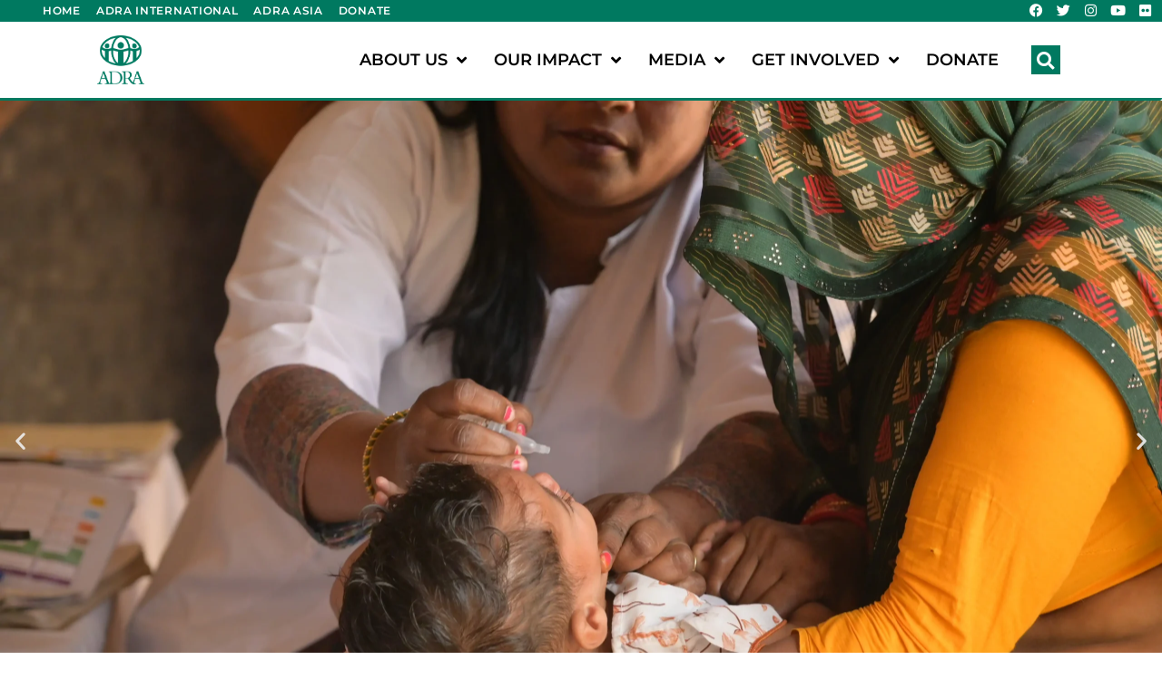

--- FILE ---
content_type: text/html; charset=UTF-8
request_url: https://adraindia.org/
body_size: 138877
content:
<!doctype html>
<html lang="en-US">
<head>
	<meta charset="UTF-8">
	<meta name="viewport" content="width=device-width, initial-scale=1">
	<link rel="profile" href="https://gmpg.org/xfn/11">
	<title>ADRA India | Adventist Development and Relief Agency</title>
	<style>img:is([sizes="auto" i], [sizes^="auto," i]) { contain-intrinsic-size: 3000px 1500px }</style>
	
<!-- Google Tag Manager for WordPress by gtm4wp.com -->
<script data-cfasync="false" data-pagespeed-no-defer>
	var gtm4wp_datalayer_name = "dataLayer";
	var dataLayer = dataLayer || [];
	const gtm4wp_use_sku_instead = false;
	const gtm4wp_currency = 'INR';
	const gtm4wp_product_per_impression = 10;
	const gtm4wp_clear_ecommerce = false;
	const gtm4wp_datalayer_max_timeout = 2000;
</script>
<!-- End Google Tag Manager for WordPress by gtm4wp.com -->
<!-- The SEO Framework by Sybre Waaijer -->
<meta name="robots" content="max-snippet:-1,max-image-preview:standard,max-video-preview:-1" />
<link rel="canonical" href="https://adraindia.org/" />
<meta name="description" content="ADRA is the humanitarian arm of the Seventh&#x2d;day Adventist Church working to deliver relief &#038; development opportunities so all may live as God intended" />
<meta property="og:type" content="website" />
<meta property="og:locale" content="en_US" />
<meta property="og:site_name" content="ADRA India" />
<meta property="og:title" content="ADRA India | Adventist Development and Relief Agency" />
<meta property="og:description" content="ADRA transforms lives through various aspects, such as health, education, livelihood, emergency response, and the protection of vulnerable groups." />
<meta property="og:url" content="https://adraindia.org/" />
<meta property="og:image" content="https://adraindia.org/wp-content/uploads/2021/01/Selvi-scaled.jpg" />
<meta property="og:image:width" content="2560" />
<meta property="og:image:height" content="1707" />
<meta name="twitter:card" content="summary" />
<meta name="twitter:site" content="@ADRAINDIA1" />
<meta name="twitter:title" content="ADRA India | Adventist Development and Relief Agency" />
<meta name="twitter:description" content="ADRA transforms lives through various aspects, such as health, education, livelihood, emergency response, and the protection of vulnerable groups." />
<meta name="twitter:image" content="https://adraindia.org/wp-content/uploads/2021/01/Selvi-scaled.jpg" />
<script type="application/ld+json">{"@context":"https://schema.org","@graph":[{"@type":"WebSite","@id":"https://adraindia.org/#/schema/WebSite","url":"https://adraindia.org/","name":"ADRA India","inLanguage":"en-US","potentialAction":{"@type":"SearchAction","target":{"@type":"EntryPoint","urlTemplate":"https://adraindia.org/search/{search_term_string}/"},"query-input":"required name=search_term_string"},"publisher":{"@id":"https://adraindia.org/#/schema/Organization"}},{"@type":"WebPage","@id":"https://adraindia.org/","url":"https://adraindia.org/","name":"ADRA India | Adventist Development and Relief Agency","description":"ADRA is the humanitarian arm of the Seventh&#x2d;day Adventist Church working to deliver relief &#038; development opportunities so all may live as God intended","inLanguage":"en-US","isPartOf":{"@id":"https://adraindia.org/#/schema/WebSite"},"breadcrumb":{"@type":"BreadcrumbList","@id":"https://adraindia.org/#/schema/BreadcrumbList","itemListElement":{"@type":"ListItem","position":1,"name":"ADRA India"}},"potentialAction":{"@type":"ReadAction","target":"https://adraindia.org/"},"about":{"@id":"https://adraindia.org/#/schema/Organization"}},{"@type":"Organization","@id":"https://adraindia.org/#/schema/Organization","name":"ADRA India","url":"https://adraindia.org/","logo":{"@type":"ImageObject","url":"https://adraindia.org/wp-content/uploads/2022/11/ADRA-Vertical-Logo.png","contentUrl":"https://adraindia.org/wp-content/uploads/2022/11/ADRA-Vertical-Logo.png","width":1169,"height":1200}}]}</script>
<!-- / The SEO Framework by Sybre Waaijer | 8.56ms meta | 3.82ms boot -->

<link rel='dns-prefetch' href='//sdk.cashfree.com' />
<link rel='dns-prefetch' href='//www.google.com' />
<link rel="alternate" type="application/rss+xml" title="ADRA India &raquo; Feed" href="https://adraindia.org/feed/" />
<link rel="alternate" type="application/rss+xml" title="ADRA India &raquo; Comments Feed" href="https://adraindia.org/comments/feed/" />
<script>
window._wpemojiSettings = {"baseUrl":"https:\/\/s.w.org\/images\/core\/emoji\/16.0.1\/72x72\/","ext":".png","svgUrl":"https:\/\/s.w.org\/images\/core\/emoji\/16.0.1\/svg\/","svgExt":".svg","source":{"concatemoji":"https:\/\/adraindia.org\/wp-includes\/js\/wp-emoji-release.min.js?ver=6.8.3"}};
/*! This file is auto-generated */
!function(s,n){var o,i,e;function c(e){try{var t={supportTests:e,timestamp:(new Date).valueOf()};sessionStorage.setItem(o,JSON.stringify(t))}catch(e){}}function p(e,t,n){e.clearRect(0,0,e.canvas.width,e.canvas.height),e.fillText(t,0,0);var t=new Uint32Array(e.getImageData(0,0,e.canvas.width,e.canvas.height).data),a=(e.clearRect(0,0,e.canvas.width,e.canvas.height),e.fillText(n,0,0),new Uint32Array(e.getImageData(0,0,e.canvas.width,e.canvas.height).data));return t.every(function(e,t){return e===a[t]})}function u(e,t){e.clearRect(0,0,e.canvas.width,e.canvas.height),e.fillText(t,0,0);for(var n=e.getImageData(16,16,1,1),a=0;a<n.data.length;a++)if(0!==n.data[a])return!1;return!0}function f(e,t,n,a){switch(t){case"flag":return n(e,"\ud83c\udff3\ufe0f\u200d\u26a7\ufe0f","\ud83c\udff3\ufe0f\u200b\u26a7\ufe0f")?!1:!n(e,"\ud83c\udde8\ud83c\uddf6","\ud83c\udde8\u200b\ud83c\uddf6")&&!n(e,"\ud83c\udff4\udb40\udc67\udb40\udc62\udb40\udc65\udb40\udc6e\udb40\udc67\udb40\udc7f","\ud83c\udff4\u200b\udb40\udc67\u200b\udb40\udc62\u200b\udb40\udc65\u200b\udb40\udc6e\u200b\udb40\udc67\u200b\udb40\udc7f");case"emoji":return!a(e,"\ud83e\udedf")}return!1}function g(e,t,n,a){var r="undefined"!=typeof WorkerGlobalScope&&self instanceof WorkerGlobalScope?new OffscreenCanvas(300,150):s.createElement("canvas"),o=r.getContext("2d",{willReadFrequently:!0}),i=(o.textBaseline="top",o.font="600 32px Arial",{});return e.forEach(function(e){i[e]=t(o,e,n,a)}),i}function t(e){var t=s.createElement("script");t.src=e,t.defer=!0,s.head.appendChild(t)}"undefined"!=typeof Promise&&(o="wpEmojiSettingsSupports",i=["flag","emoji"],n.supports={everything:!0,everythingExceptFlag:!0},e=new Promise(function(e){s.addEventListener("DOMContentLoaded",e,{once:!0})}),new Promise(function(t){var n=function(){try{var e=JSON.parse(sessionStorage.getItem(o));if("object"==typeof e&&"number"==typeof e.timestamp&&(new Date).valueOf()<e.timestamp+604800&&"object"==typeof e.supportTests)return e.supportTests}catch(e){}return null}();if(!n){if("undefined"!=typeof Worker&&"undefined"!=typeof OffscreenCanvas&&"undefined"!=typeof URL&&URL.createObjectURL&&"undefined"!=typeof Blob)try{var e="postMessage("+g.toString()+"("+[JSON.stringify(i),f.toString(),p.toString(),u.toString()].join(",")+"));",a=new Blob([e],{type:"text/javascript"}),r=new Worker(URL.createObjectURL(a),{name:"wpTestEmojiSupports"});return void(r.onmessage=function(e){c(n=e.data),r.terminate(),t(n)})}catch(e){}c(n=g(i,f,p,u))}t(n)}).then(function(e){for(var t in e)n.supports[t]=e[t],n.supports.everything=n.supports.everything&&n.supports[t],"flag"!==t&&(n.supports.everythingExceptFlag=n.supports.everythingExceptFlag&&n.supports[t]);n.supports.everythingExceptFlag=n.supports.everythingExceptFlag&&!n.supports.flag,n.DOMReady=!1,n.readyCallback=function(){n.DOMReady=!0}}).then(function(){return e}).then(function(){var e;n.supports.everything||(n.readyCallback(),(e=n.source||{}).concatemoji?t(e.concatemoji):e.wpemoji&&e.twemoji&&(t(e.twemoji),t(e.wpemoji)))}))}((window,document),window._wpemojiSettings);
</script>
<link rel='stylesheet' id='xt-icons-css' href='https://adraindia.org/wp-content/plugins/xt-woo-ajax-add-to-cart/xt-framework/includes/customizer/controls/xt_icons/css/xt-icons.css?ver=2.5.5' media='all' />
<link rel='stylesheet' id='xt_framework_add-to-cart-css' href='https://adraindia.org/wp-content/plugins/xt-woo-ajax-add-to-cart/xt-framework/includes/modules/add-to-cart/assets/css/add-to-cart.css?ver=2.5.5' media='all' />
<style id='wp-emoji-styles-inline-css'>

	img.wp-smiley, img.emoji {
		display: inline !important;
		border: none !important;
		box-shadow: none !important;
		height: 1em !important;
		width: 1em !important;
		margin: 0 0.07em !important;
		vertical-align: -0.1em !important;
		background: none !important;
		padding: 0 !important;
	}
</style>
<style id='global-styles-inline-css'>
:root{--wp--preset--aspect-ratio--square: 1;--wp--preset--aspect-ratio--4-3: 4/3;--wp--preset--aspect-ratio--3-4: 3/4;--wp--preset--aspect-ratio--3-2: 3/2;--wp--preset--aspect-ratio--2-3: 2/3;--wp--preset--aspect-ratio--16-9: 16/9;--wp--preset--aspect-ratio--9-16: 9/16;--wp--preset--color--black: #000000;--wp--preset--color--cyan-bluish-gray: #abb8c3;--wp--preset--color--white: #ffffff;--wp--preset--color--pale-pink: #f78da7;--wp--preset--color--vivid-red: #cf2e2e;--wp--preset--color--luminous-vivid-orange: #ff6900;--wp--preset--color--luminous-vivid-amber: #fcb900;--wp--preset--color--light-green-cyan: #7bdcb5;--wp--preset--color--vivid-green-cyan: #00d084;--wp--preset--color--pale-cyan-blue: #8ed1fc;--wp--preset--color--vivid-cyan-blue: #0693e3;--wp--preset--color--vivid-purple: #9b51e0;--wp--preset--gradient--vivid-cyan-blue-to-vivid-purple: linear-gradient(135deg,rgba(6,147,227,1) 0%,rgb(155,81,224) 100%);--wp--preset--gradient--light-green-cyan-to-vivid-green-cyan: linear-gradient(135deg,rgb(122,220,180) 0%,rgb(0,208,130) 100%);--wp--preset--gradient--luminous-vivid-amber-to-luminous-vivid-orange: linear-gradient(135deg,rgba(252,185,0,1) 0%,rgba(255,105,0,1) 100%);--wp--preset--gradient--luminous-vivid-orange-to-vivid-red: linear-gradient(135deg,rgba(255,105,0,1) 0%,rgb(207,46,46) 100%);--wp--preset--gradient--very-light-gray-to-cyan-bluish-gray: linear-gradient(135deg,rgb(238,238,238) 0%,rgb(169,184,195) 100%);--wp--preset--gradient--cool-to-warm-spectrum: linear-gradient(135deg,rgb(74,234,220) 0%,rgb(151,120,209) 20%,rgb(207,42,186) 40%,rgb(238,44,130) 60%,rgb(251,105,98) 80%,rgb(254,248,76) 100%);--wp--preset--gradient--blush-light-purple: linear-gradient(135deg,rgb(255,206,236) 0%,rgb(152,150,240) 100%);--wp--preset--gradient--blush-bordeaux: linear-gradient(135deg,rgb(254,205,165) 0%,rgb(254,45,45) 50%,rgb(107,0,62) 100%);--wp--preset--gradient--luminous-dusk: linear-gradient(135deg,rgb(255,203,112) 0%,rgb(199,81,192) 50%,rgb(65,88,208) 100%);--wp--preset--gradient--pale-ocean: linear-gradient(135deg,rgb(255,245,203) 0%,rgb(182,227,212) 50%,rgb(51,167,181) 100%);--wp--preset--gradient--electric-grass: linear-gradient(135deg,rgb(202,248,128) 0%,rgb(113,206,126) 100%);--wp--preset--gradient--midnight: linear-gradient(135deg,rgb(2,3,129) 0%,rgb(40,116,252) 100%);--wp--preset--font-size--small: 13px;--wp--preset--font-size--medium: 20px;--wp--preset--font-size--large: 36px;--wp--preset--font-size--x-large: 42px;--wp--preset--spacing--20: 0.44rem;--wp--preset--spacing--30: 0.67rem;--wp--preset--spacing--40: 1rem;--wp--preset--spacing--50: 1.5rem;--wp--preset--spacing--60: 2.25rem;--wp--preset--spacing--70: 3.38rem;--wp--preset--spacing--80: 5.06rem;--wp--preset--shadow--natural: 6px 6px 9px rgba(0, 0, 0, 0.2);--wp--preset--shadow--deep: 12px 12px 50px rgba(0, 0, 0, 0.4);--wp--preset--shadow--sharp: 6px 6px 0px rgba(0, 0, 0, 0.2);--wp--preset--shadow--outlined: 6px 6px 0px -3px rgba(255, 255, 255, 1), 6px 6px rgba(0, 0, 0, 1);--wp--preset--shadow--crisp: 6px 6px 0px rgba(0, 0, 0, 1);}:root { --wp--style--global--content-size: 800px;--wp--style--global--wide-size: 1200px; }:where(body) { margin: 0; }.wp-site-blocks > .alignleft { float: left; margin-right: 2em; }.wp-site-blocks > .alignright { float: right; margin-left: 2em; }.wp-site-blocks > .aligncenter { justify-content: center; margin-left: auto; margin-right: auto; }:where(.wp-site-blocks) > * { margin-block-start: 24px; margin-block-end: 0; }:where(.wp-site-blocks) > :first-child { margin-block-start: 0; }:where(.wp-site-blocks) > :last-child { margin-block-end: 0; }:root { --wp--style--block-gap: 24px; }:root :where(.is-layout-flow) > :first-child{margin-block-start: 0;}:root :where(.is-layout-flow) > :last-child{margin-block-end: 0;}:root :where(.is-layout-flow) > *{margin-block-start: 24px;margin-block-end: 0;}:root :where(.is-layout-constrained) > :first-child{margin-block-start: 0;}:root :where(.is-layout-constrained) > :last-child{margin-block-end: 0;}:root :where(.is-layout-constrained) > *{margin-block-start: 24px;margin-block-end: 0;}:root :where(.is-layout-flex){gap: 24px;}:root :where(.is-layout-grid){gap: 24px;}.is-layout-flow > .alignleft{float: left;margin-inline-start: 0;margin-inline-end: 2em;}.is-layout-flow > .alignright{float: right;margin-inline-start: 2em;margin-inline-end: 0;}.is-layout-flow > .aligncenter{margin-left: auto !important;margin-right: auto !important;}.is-layout-constrained > .alignleft{float: left;margin-inline-start: 0;margin-inline-end: 2em;}.is-layout-constrained > .alignright{float: right;margin-inline-start: 2em;margin-inline-end: 0;}.is-layout-constrained > .aligncenter{margin-left: auto !important;margin-right: auto !important;}.is-layout-constrained > :where(:not(.alignleft):not(.alignright):not(.alignfull)){max-width: var(--wp--style--global--content-size);margin-left: auto !important;margin-right: auto !important;}.is-layout-constrained > .alignwide{max-width: var(--wp--style--global--wide-size);}body .is-layout-flex{display: flex;}.is-layout-flex{flex-wrap: wrap;align-items: center;}.is-layout-flex > :is(*, div){margin: 0;}body .is-layout-grid{display: grid;}.is-layout-grid > :is(*, div){margin: 0;}body{padding-top: 0px;padding-right: 0px;padding-bottom: 0px;padding-left: 0px;}a:where(:not(.wp-element-button)){text-decoration: underline;}:root :where(.wp-element-button, .wp-block-button__link){background-color: #32373c;border-width: 0;color: #fff;font-family: inherit;font-size: inherit;line-height: inherit;padding: calc(0.667em + 2px) calc(1.333em + 2px);text-decoration: none;}.has-black-color{color: var(--wp--preset--color--black) !important;}.has-cyan-bluish-gray-color{color: var(--wp--preset--color--cyan-bluish-gray) !important;}.has-white-color{color: var(--wp--preset--color--white) !important;}.has-pale-pink-color{color: var(--wp--preset--color--pale-pink) !important;}.has-vivid-red-color{color: var(--wp--preset--color--vivid-red) !important;}.has-luminous-vivid-orange-color{color: var(--wp--preset--color--luminous-vivid-orange) !important;}.has-luminous-vivid-amber-color{color: var(--wp--preset--color--luminous-vivid-amber) !important;}.has-light-green-cyan-color{color: var(--wp--preset--color--light-green-cyan) !important;}.has-vivid-green-cyan-color{color: var(--wp--preset--color--vivid-green-cyan) !important;}.has-pale-cyan-blue-color{color: var(--wp--preset--color--pale-cyan-blue) !important;}.has-vivid-cyan-blue-color{color: var(--wp--preset--color--vivid-cyan-blue) !important;}.has-vivid-purple-color{color: var(--wp--preset--color--vivid-purple) !important;}.has-black-background-color{background-color: var(--wp--preset--color--black) !important;}.has-cyan-bluish-gray-background-color{background-color: var(--wp--preset--color--cyan-bluish-gray) !important;}.has-white-background-color{background-color: var(--wp--preset--color--white) !important;}.has-pale-pink-background-color{background-color: var(--wp--preset--color--pale-pink) !important;}.has-vivid-red-background-color{background-color: var(--wp--preset--color--vivid-red) !important;}.has-luminous-vivid-orange-background-color{background-color: var(--wp--preset--color--luminous-vivid-orange) !important;}.has-luminous-vivid-amber-background-color{background-color: var(--wp--preset--color--luminous-vivid-amber) !important;}.has-light-green-cyan-background-color{background-color: var(--wp--preset--color--light-green-cyan) !important;}.has-vivid-green-cyan-background-color{background-color: var(--wp--preset--color--vivid-green-cyan) !important;}.has-pale-cyan-blue-background-color{background-color: var(--wp--preset--color--pale-cyan-blue) !important;}.has-vivid-cyan-blue-background-color{background-color: var(--wp--preset--color--vivid-cyan-blue) !important;}.has-vivid-purple-background-color{background-color: var(--wp--preset--color--vivid-purple) !important;}.has-black-border-color{border-color: var(--wp--preset--color--black) !important;}.has-cyan-bluish-gray-border-color{border-color: var(--wp--preset--color--cyan-bluish-gray) !important;}.has-white-border-color{border-color: var(--wp--preset--color--white) !important;}.has-pale-pink-border-color{border-color: var(--wp--preset--color--pale-pink) !important;}.has-vivid-red-border-color{border-color: var(--wp--preset--color--vivid-red) !important;}.has-luminous-vivid-orange-border-color{border-color: var(--wp--preset--color--luminous-vivid-orange) !important;}.has-luminous-vivid-amber-border-color{border-color: var(--wp--preset--color--luminous-vivid-amber) !important;}.has-light-green-cyan-border-color{border-color: var(--wp--preset--color--light-green-cyan) !important;}.has-vivid-green-cyan-border-color{border-color: var(--wp--preset--color--vivid-green-cyan) !important;}.has-pale-cyan-blue-border-color{border-color: var(--wp--preset--color--pale-cyan-blue) !important;}.has-vivid-cyan-blue-border-color{border-color: var(--wp--preset--color--vivid-cyan-blue) !important;}.has-vivid-purple-border-color{border-color: var(--wp--preset--color--vivid-purple) !important;}.has-vivid-cyan-blue-to-vivid-purple-gradient-background{background: var(--wp--preset--gradient--vivid-cyan-blue-to-vivid-purple) !important;}.has-light-green-cyan-to-vivid-green-cyan-gradient-background{background: var(--wp--preset--gradient--light-green-cyan-to-vivid-green-cyan) !important;}.has-luminous-vivid-amber-to-luminous-vivid-orange-gradient-background{background: var(--wp--preset--gradient--luminous-vivid-amber-to-luminous-vivid-orange) !important;}.has-luminous-vivid-orange-to-vivid-red-gradient-background{background: var(--wp--preset--gradient--luminous-vivid-orange-to-vivid-red) !important;}.has-very-light-gray-to-cyan-bluish-gray-gradient-background{background: var(--wp--preset--gradient--very-light-gray-to-cyan-bluish-gray) !important;}.has-cool-to-warm-spectrum-gradient-background{background: var(--wp--preset--gradient--cool-to-warm-spectrum) !important;}.has-blush-light-purple-gradient-background{background: var(--wp--preset--gradient--blush-light-purple) !important;}.has-blush-bordeaux-gradient-background{background: var(--wp--preset--gradient--blush-bordeaux) !important;}.has-luminous-dusk-gradient-background{background: var(--wp--preset--gradient--luminous-dusk) !important;}.has-pale-ocean-gradient-background{background: var(--wp--preset--gradient--pale-ocean) !important;}.has-electric-grass-gradient-background{background: var(--wp--preset--gradient--electric-grass) !important;}.has-midnight-gradient-background{background: var(--wp--preset--gradient--midnight) !important;}.has-small-font-size{font-size: var(--wp--preset--font-size--small) !important;}.has-medium-font-size{font-size: var(--wp--preset--font-size--medium) !important;}.has-large-font-size{font-size: var(--wp--preset--font-size--large) !important;}.has-x-large-font-size{font-size: var(--wp--preset--font-size--x-large) !important;}
:root :where(.wp-block-pullquote){font-size: 1.5em;line-height: 1.6;}
</style>
<link rel='stylesheet' id='woocommerce-layout-css' href='https://adraindia.org/wp-content/plugins/woocommerce/assets/css/woocommerce-layout.css?ver=10.3.4' media='all' />
<link rel='stylesheet' id='woocommerce-smallscreen-css' href='https://adraindia.org/wp-content/plugins/woocommerce/assets/css/woocommerce-smallscreen.css?ver=10.3.4' media='only screen and (max-width: 768px)' />
<link rel='stylesheet' id='woocommerce-general-css' href='https://adraindia.org/wp-content/plugins/woocommerce/assets/css/woocommerce.css?ver=10.3.4' media='all' />
<style id='woocommerce-inline-inline-css'>
.woocommerce form .form-row .required { visibility: visible; }
</style>
<link rel='stylesheet' id='woo-variation-swatches-css' href='https://adraindia.org/wp-content/plugins/woo-variation-swatches/assets/css/frontend.min.css?ver=1759905782' media='all' />
<style id='woo-variation-swatches-inline-css'>
:root {
--wvs-tick:url("data:image/svg+xml;utf8,%3Csvg filter='drop-shadow(0px 0px 2px rgb(0 0 0 / .8))' xmlns='http://www.w3.org/2000/svg'  viewBox='0 0 30 30'%3E%3Cpath fill='none' stroke='%23ffffff' stroke-linecap='round' stroke-linejoin='round' stroke-width='4' d='M4 16L11 23 27 7'/%3E%3C/svg%3E");

--wvs-cross:url("data:image/svg+xml;utf8,%3Csvg filter='drop-shadow(0px 0px 5px rgb(255 255 255 / .6))' xmlns='http://www.w3.org/2000/svg' width='72px' height='72px' viewBox='0 0 24 24'%3E%3Cpath fill='none' stroke='%23ff0000' stroke-linecap='round' stroke-width='0.6' d='M5 5L19 19M19 5L5 19'/%3E%3C/svg%3E");
--wvs-single-product-item-width:120px;
--wvs-single-product-item-height:40px;
--wvs-single-product-item-font-size:18px}
</style>
<link rel='stylesheet' id='xtfw_notice-css' href='https://adraindia.org/wp-content/plugins/xt-woo-ajax-add-to-cart/xt-framework/includes/notices/assets/css/frontend-notices.css?ver=2.5.5' media='all' />
<link rel='stylesheet' id='woonp-frontend-css' href='https://adraindia.org/wp-content/plugins/wpc-name-your-price/assets/css/frontend.css?ver=2.2.0' media='all' />
<link rel='stylesheet' id='brands-styles-css' href='https://adraindia.org/wp-content/plugins/woocommerce/assets/css/brands.css?ver=10.3.4' media='all' />
<link rel='stylesheet' id='parent-style-css' href='https://adraindia.org/wp-content/themes/hello-elementor/style.css?ver=6.8.3' media='all' />
<link rel='stylesheet' id='child-style-css' href='https://adraindia.org/wp-content/themes/adra-theme/style.css?ver=1.2' media='all' />
<link rel='stylesheet' id='hello-elementor-css' href='https://adraindia.org/wp-content/themes/hello-elementor/assets/css/reset.css?ver=3.4.5' media='all' />
<link rel='stylesheet' id='hello-elementor-theme-style-css' href='https://adraindia.org/wp-content/themes/hello-elementor/assets/css/theme.css?ver=3.4.5' media='all' />
<link rel='stylesheet' id='hello-elementor-header-footer-css' href='https://adraindia.org/wp-content/themes/hello-elementor/assets/css/header-footer.css?ver=3.4.5' media='all' />
<link rel='stylesheet' id='elementor-frontend-css' href='https://adraindia.org/wp-content/plugins/elementor/assets/css/frontend.min.css?ver=3.32.5' media='all' />
<link rel='stylesheet' id='widget-image-css' href='https://adraindia.org/wp-content/plugins/elementor/assets/css/widget-image.min.css?ver=3.32.5' media='all' />
<link rel='stylesheet' id='widget-nav-menu-css' href='https://adraindia.org/wp-content/plugins/elementor-pro/assets/css/widget-nav-menu.min.css?ver=3.32.3' media='all' />
<link rel='stylesheet' id='widget-social-icons-css' href='https://adraindia.org/wp-content/plugins/elementor/assets/css/widget-social-icons.min.css?ver=3.32.5' media='all' />
<link rel='stylesheet' id='e-apple-webkit-css' href='https://adraindia.org/wp-content/plugins/elementor/assets/css/conditionals/apple-webkit.min.css?ver=3.32.5' media='all' />
<link rel='stylesheet' id='widget-search-form-css' href='https://adraindia.org/wp-content/plugins/elementor-pro/assets/css/widget-search-form.min.css?ver=3.32.3' media='all' />
<link rel='stylesheet' id='elementor-icons-shared-0-css' href='https://adraindia.org/wp-content/plugins/elementor/assets/lib/font-awesome/css/fontawesome.min.css?ver=5.15.3' media='all' />
<link rel='stylesheet' id='elementor-icons-fa-solid-css' href='https://adraindia.org/wp-content/plugins/elementor/assets/lib/font-awesome/css/solid.min.css?ver=5.15.3' media='all' />
<link rel='stylesheet' id='widget-spacer-css' href='https://adraindia.org/wp-content/plugins/elementor/assets/css/widget-spacer.min.css?ver=3.32.5' media='all' />
<link rel='stylesheet' id='widget-heading-css' href='https://adraindia.org/wp-content/plugins/elementor/assets/css/widget-heading.min.css?ver=3.32.5' media='all' />
<link rel='stylesheet' id='elementor-icons-css' href='https://adraindia.org/wp-content/plugins/elementor/assets/lib/eicons/css/elementor-icons.min.css?ver=5.44.0' media='all' />
<link rel='stylesheet' id='elementor-post-15384-css' href='https://adraindia.org/wp-content/uploads/elementor/css/post-15384.css?ver=1765509541' media='all' />
<link rel='stylesheet' id='namogo-icons-css' href='https://adraindia.org/wp-content/plugins/elementor-extras/assets/lib/nicons/css/nicons.css?ver=2.2.52' media='all' />
<link rel='stylesheet' id='elementor-extras-frontend-css' href='https://adraindia.org/wp-content/plugins/elementor-extras/assets/css/frontend.min.css?ver=2.2.52' media='all' />
<link rel='stylesheet' id='swiper-css' href='https://adraindia.org/wp-content/plugins/elementor/assets/lib/swiper/v8/css/swiper.min.css?ver=8.4.5' media='all' />
<link rel='stylesheet' id='e-swiper-css' href='https://adraindia.org/wp-content/plugins/elementor/assets/css/conditionals/e-swiper.min.css?ver=3.32.5' media='all' />
<link rel='stylesheet' id='widget-slides-css' href='https://adraindia.org/wp-content/plugins/elementor-pro/assets/css/widget-slides.min.css?ver=3.32.3' media='all' />
<link rel='stylesheet' id='widget-counter-css' href='https://adraindia.org/wp-content/plugins/elementor/assets/css/widget-counter.min.css?ver=3.32.5' media='all' />
<link rel='stylesheet' id='elementor-post-10128-css' href='https://adraindia.org/wp-content/uploads/elementor/css/post-10128.css?ver=1765509543' media='all' />
<link rel='stylesheet' id='elementor-post-19130-css' href='https://adraindia.org/wp-content/uploads/elementor/css/post-19130.css?ver=1765509542' media='all' />
<link rel='stylesheet' id='elementor-post-10007-css' href='https://adraindia.org/wp-content/uploads/elementor/css/post-10007.css?ver=1765509542' media='all' />
<link rel='stylesheet' id='eael-general-css' href='https://adraindia.org/wp-content/plugins/essential-addons-for-elementor-lite/assets/front-end/css/view/general.min.css?ver=6.4.0' media='all' />
<link rel='stylesheet' id='elementor-gf-local-montserrat-css' href='//adraindia.org/wp-content/uploads/omgf/elementor-gf-local-montserrat/elementor-gf-local-montserrat.css?ver=1671740392' media='all' />
<link rel='stylesheet' id='elementor-gf-local-zillaslab-css' href='//adraindia.org/wp-content/uploads/omgf/elementor-gf-local-zillaslab/elementor-gf-local-zillaslab.css?ver=1671740392' media='all' />
<link rel='stylesheet' id='elementor-icons-fa-brands-css' href='https://adraindia.org/wp-content/plugins/elementor/assets/lib/font-awesome/css/brands.min.css?ver=5.15.3' media='all' />
<script src="https://adraindia.org/wp-includes/js/jquery/jquery.min.js?ver=3.7.1" id="jquery-core-js"></script>
<script src="https://adraindia.org/wp-includes/js/jquery/jquery-migrate.min.js?ver=3.4.1" id="jquery-migrate-js"></script>
<script id="xtfw-inline-js-after">
window.XT = (typeof window.XT !== "undefined") ? window.XT : {};
        
                    XT.isTouchDevice = function () {
                        return ("ontouchstart" in document.documentElement);
                    };
                    
                    (function( $ ) {
                        if (XT.isTouchDevice()) {
                            $("html").addClass("xtfw-touchevents");
                        }else{        
                            $("html").addClass("xtfw-no-touchevents");
                        }
                    })( jQuery );
</script>
<script src="https://adraindia.org/wp-content/plugins/xt-woo-ajax-add-to-cart/xt-framework/assets/js/jquery.ajaxqueue-min.js?ver=2.5.5" id="xt-jquery-ajaxqueue-js"></script>
<script id="xt_framework_add-to-cart-js-extra">
var XT_ATC = {"customizerConfigId":"xt_framework_add-to-cart","ajaxUrl":"https:\/\/adraindia.org\/?wc-ajax=%%endpoint%%","ajaxAddToCart":"","ajaxSinglePageAddToCart":"1","singleRefreshFragments":"","singleScrollToNotice":"1","singleScrollToNoticeTimeout":"","isProductPage":"","overrideSpinner":"1","spinnerIcon":"xt_icon-spinner2","checkmarkIcon":"xt_icon-checkmark","redirectionEnabled":"","redirectionTo":"https:\/\/adraindia.org"};
</script>
<script src="https://adraindia.org/wp-content/plugins/xt-woo-ajax-add-to-cart/xt-framework/includes/modules/add-to-cart/assets/js/add-to-cart-min.js?ver=2.5.5" id="xt_framework_add-to-cart-js"></script>
<script src="https://adraindia.org/wp-content/plugins/woocommerce/assets/js/jquery-blockui/jquery.blockUI.min.js?ver=2.7.0-wc.10.3.4" id="wc-jquery-blockui-js" data-wp-strategy="defer"></script>
<script src="https://adraindia.org/wp-content/plugins/woocommerce/assets/js/js-cookie/js.cookie.min.js?ver=2.1.4-wc.10.3.4" id="wc-js-cookie-js" defer data-wp-strategy="defer"></script>
<script id="woocommerce-js-extra">
var woocommerce_params = {"ajax_url":"\/wp-admin\/admin-ajax.php","wc_ajax_url":"\/?wc-ajax=%%endpoint%%","i18n_password_show":"Show password","i18n_password_hide":"Hide password"};
</script>
<script src="https://adraindia.org/wp-content/plugins/woocommerce/assets/js/frontend/woocommerce.min.js?ver=10.3.4" id="woocommerce-js" defer data-wp-strategy="defer"></script>
<script id="WCPAY_ASSETS-js-extra">
var wcpayAssets = {"url":"https:\/\/adraindia.org\/wp-content\/plugins\/woocommerce-payments\/dist\/"};
</script>
<link rel="https://api.w.org/" href="https://adraindia.org/wp-json/" /><link rel="alternate" title="JSON" type="application/json" href="https://adraindia.org/wp-json/wp/v2/pages/10128" /><link rel="EditURI" type="application/rsd+xml" title="RSD" href="https://adraindia.org/xmlrpc.php?rsd" />
<link rel="alternate" title="oEmbed (JSON)" type="application/json+oembed" href="https://adraindia.org/wp-json/oembed/1.0/embed?url=https%3A%2F%2Fadraindia.org%2F" />
<link rel="alternate" title="oEmbed (XML)" type="text/xml+oembed" href="https://adraindia.org/wp-json/oembed/1.0/embed?url=https%3A%2F%2Fadraindia.org%2F&#038;format=xml" />

<!-- Google Tag Manager for WordPress by gtm4wp.com -->
<!-- GTM Container placement set to automatic -->
<script data-cfasync="false" data-pagespeed-no-defer>
	var dataLayer_content = {"pagePostType":"frontpage","pagePostType2":"single-page","pagePostAuthor":"ad_admin_ra","customerTotalOrders":0,"customerTotalOrderValue":0,"customerFirstName":"","customerLastName":"","customerBillingFirstName":"","customerBillingLastName":"","customerBillingCompany":"","customerBillingAddress1":"","customerBillingAddress2":"","customerBillingCity":"","customerBillingState":"","customerBillingPostcode":"","customerBillingCountry":"","customerBillingEmail":"","customerBillingEmailHash":"","customerBillingPhone":"","customerShippingFirstName":"","customerShippingLastName":"","customerShippingCompany":"","customerShippingAddress1":"","customerShippingAddress2":"","customerShippingCity":"","customerShippingState":"","customerShippingPostcode":"","customerShippingCountry":""};
	dataLayer.push( dataLayer_content );
</script>
<script data-cfasync="false" data-pagespeed-no-defer>
(function(w,d,s,l,i){w[l]=w[l]||[];w[l].push({'gtm.start':
new Date().getTime(),event:'gtm.js'});var f=d.getElementsByTagName(s)[0],
j=d.createElement(s),dl=l!='dataLayer'?'&l='+l:'';j.async=true;j.src=
'//www.googletagmanager.com/gtm.js?id='+i+dl;f.parentNode.insertBefore(j,f);
})(window,document,'script','dataLayer','GTM-575QXX5G');
</script>
<!-- End Google Tag Manager for WordPress by gtm4wp.com -->	<noscript><style>.woocommerce-product-gallery{ opacity: 1 !important; }</style></noscript>
	<meta name="generator" content="Elementor 3.32.5; features: additional_custom_breakpoints; settings: css_print_method-external, google_font-enabled, font_display-auto">
			<style>
				.e-con.e-parent:nth-of-type(n+4):not(.e-lazyloaded):not(.e-no-lazyload),
				.e-con.e-parent:nth-of-type(n+4):not(.e-lazyloaded):not(.e-no-lazyload) * {
					background-image: none !important;
				}
				@media screen and (max-height: 1024px) {
					.e-con.e-parent:nth-of-type(n+3):not(.e-lazyloaded):not(.e-no-lazyload),
					.e-con.e-parent:nth-of-type(n+3):not(.e-lazyloaded):not(.e-no-lazyload) * {
						background-image: none !important;
					}
				}
				@media screen and (max-height: 640px) {
					.e-con.e-parent:nth-of-type(n+2):not(.e-lazyloaded):not(.e-no-lazyload),
					.e-con.e-parent:nth-of-type(n+2):not(.e-lazyloaded):not(.e-no-lazyload) * {
						background-image: none !important;
					}
				}
			</style>
			<link rel="icon" href="https://adraindia.org/wp-content/uploads/2019/11/cropped-ADRA_Globe_1000_px-01-32x32.png" sizes="32x32" />
<link rel="icon" href="https://adraindia.org/wp-content/uploads/2019/11/cropped-ADRA_Globe_1000_px-01-192x192.png" sizes="192x192" />
<link rel="apple-touch-icon" href="https://adraindia.org/wp-content/uploads/2019/11/cropped-ADRA_Globe_1000_px-01-180x180.png" />
<meta name="msapplication-TileImage" content="https://adraindia.org/wp-content/uploads/2019/11/cropped-ADRA_Globe_1000_px-01-270x270.png" />
		<style id="wp-custom-css">
			.page .entry-title {
display: none;
}		</style>
		<style id="xirki-inline-styles">.xt_atc-loading .xt_atc-button-spinner-wrap.xt_atc-button-spinner-ready{-webkit-transform:scale(1.3)!important;-moz-transform:scale(1.3)!important;-ms-transform:scale(1.3)!important;-o-transform:scale(1.3)!important;transform:scale(1.3)!important;}</style></head>
<body class="home wp-singular page-template-default page page-id-10128 wp-custom-logo wp-embed-responsive wp-theme-hello-elementor wp-child-theme-adra-theme theme-hello-elementor xt_atc_override_spinner woocommerce-no-js woo-variation-swatches wvs-behavior-blur wvs-theme-adra-theme wvs-tooltip hello-elementor-default elementor-default elementor-kit-15384 elementor-page elementor-page-10128">


<!-- GTM Container placement set to automatic -->
<!-- Google Tag Manager (noscript) -->
				<noscript><iframe src="https://www.googletagmanager.com/ns.html?id=GTM-575QXX5G" height="0" width="0" style="display:none;visibility:hidden" aria-hidden="true"></iframe></noscript>
<!-- End Google Tag Manager (noscript) -->
<a class="skip-link screen-reader-text" href="#content">Skip to content</a>

		<header data-elementor-type="header" data-elementor-id="19130" class="elementor elementor-19130 elementor-location-header" data-elementor-post-type="elementor_library">
					<section class="elementor-section elementor-top-section elementor-element elementor-element-4304a47b elementor-section-full_width elementor-section-height-default elementor-section-height-default" data-id="4304a47b" data-element_type="section">
						<div class="elementor-container elementor-column-gap-default">
					<div class="elementor-column elementor-col-100 elementor-top-column elementor-element elementor-element-7728d542" data-id="7728d542" data-element_type="column">
			<div class="elementor-widget-wrap elementor-element-populated">
						<div class="elementor-element elementor-element-658a183f elementor-widget elementor-widget-template" data-id="658a183f" data-element_type="widget" data-widget_type="template.default">
				<div class="elementor-widget-container">
							<div class="elementor-template">
					<div data-elementor-type="section" data-elementor-id="13920" class="elementor elementor-13920 elementor-location-header" data-elementor-post-type="elementor_library">
					<section class="elementor-section elementor-top-section elementor-element elementor-element-565d52af elementor-section-full_width elementor-hidden-phone elementor-section-content-middle elementor-section-height-default elementor-section-height-default" data-id="565d52af" data-element_type="section" data-settings="{&quot;background_background&quot;:&quot;classic&quot;}">
						<div class="elementor-container elementor-column-gap-no">
					<div class="elementor-column elementor-col-100 elementor-top-column elementor-element elementor-element-209cb9fd" data-id="209cb9fd" data-element_type="column">
			<div class="elementor-widget-wrap elementor-element-populated">
						<div class="elementor-element elementor-element-7ba75dc elementor-nav-menu__align-start elementor-nav-menu--stretch elementor-hidden-tablet elementor-hidden-phone elementor-nav-menu--dropdown-mobile elementor-nav-menu__text-align-aside elementor-nav-menu--toggle elementor-nav-menu--burger elementor-widget elementor-widget-nav-menu" data-id="7ba75dc" data-element_type="widget" data-settings="{&quot;full_width&quot;:&quot;stretch&quot;,&quot;layout&quot;:&quot;horizontal&quot;,&quot;submenu_icon&quot;:{&quot;value&quot;:&quot;&lt;i class=\&quot;fas fa-caret-down\&quot; aria-hidden=\&quot;true\&quot;&gt;&lt;\/i&gt;&quot;,&quot;library&quot;:&quot;fa-solid&quot;},&quot;toggle&quot;:&quot;burger&quot;}" data-widget_type="nav-menu.default">
				<div class="elementor-widget-container">
								<nav aria-label="Menu" class="elementor-nav-menu--main elementor-nav-menu__container elementor-nav-menu--layout-horizontal e--pointer-none">
				<ul id="menu-1-7ba75dc" class="elementor-nav-menu"><li class="menu-item menu-item-type-post_type menu-item-object-page menu-item-home current-menu-item page_item page-item-10128 current_page_item menu-item-12908"><a href="https://adraindia.org/" aria-current="page" class="elementor-item elementor-item-active">HOME</a></li>
<li class="menu-item menu-item-type-custom menu-item-object-custom menu-item-17716"><a href="https://adra.org/" class="elementor-item">ADRA International</a></li>
<li class="menu-item menu-item-type-custom menu-item-object-custom menu-item-19737"><a href="https://adraasia.org/" class="elementor-item">ADRA Asia</a></li>
<li class="menu-item menu-item-type-post_type menu-item-object-page menu-item-19937"><a href="https://adraindia.org/get-involved/donate/" class="elementor-item">Donate</a></li>
</ul>			</nav>
					<div class="elementor-menu-toggle" role="button" tabindex="0" aria-label="Menu Toggle" aria-expanded="false">
			<i aria-hidden="true" role="presentation" class="elementor-menu-toggle__icon--open eicon-menu-bar"></i><i aria-hidden="true" role="presentation" class="elementor-menu-toggle__icon--close eicon-close"></i>		</div>
					<nav class="elementor-nav-menu--dropdown elementor-nav-menu__container" aria-hidden="true">
				<ul id="menu-2-7ba75dc" class="elementor-nav-menu"><li class="menu-item menu-item-type-post_type menu-item-object-page menu-item-home current-menu-item page_item page-item-10128 current_page_item menu-item-12908"><a href="https://adraindia.org/" aria-current="page" class="elementor-item elementor-item-active" tabindex="-1">HOME</a></li>
<li class="menu-item menu-item-type-custom menu-item-object-custom menu-item-17716"><a href="https://adra.org/" class="elementor-item" tabindex="-1">ADRA International</a></li>
<li class="menu-item menu-item-type-custom menu-item-object-custom menu-item-19737"><a href="https://adraasia.org/" class="elementor-item" tabindex="-1">ADRA Asia</a></li>
<li class="menu-item menu-item-type-post_type menu-item-object-page menu-item-19937"><a href="https://adraindia.org/get-involved/donate/" class="elementor-item" tabindex="-1">Donate</a></li>
</ul>			</nav>
						</div>
				</div>
					</div>
		</div>
					</div>
		</section>
				</div>
				</div>
						</div>
				</div>
					</div>
		</div>
					</div>
		</section>
				<section class="elementor-section elementor-top-section elementor-element elementor-element-7a3c37e8 elementor-section-full_width elementor-section-content-middle elementor-section-height-default elementor-section-height-default" data-id="7a3c37e8" data-element_type="section">
						<div class="elementor-container elementor-column-gap-no">
					<div class="elementor-column elementor-col-50 elementor-top-column elementor-element elementor-element-f79c63d" data-id="f79c63d" data-element_type="column">
			<div class="elementor-widget-wrap elementor-element-populated">
						<div class="elementor-element elementor-element-c2f6ac7 elementor-hidden-mobile elementor-widget elementor-widget-theme-site-logo elementor-widget-image" data-id="c2f6ac7" data-element_type="widget" data-widget_type="theme-site-logo.default">
				<div class="elementor-widget-container">
											<a href="https://adraindia.org">
			<img fetchpriority="high" width="1169" height="1200" src="https://adraindia.org/wp-content/uploads/2022/11/ADRA-Vertical-Logo.png" class="attachment-full size-full wp-image-19856" alt="" srcset="https://adraindia.org/wp-content/uploads/2022/11/ADRA-Vertical-Logo.png 1169w, https://adraindia.org/wp-content/uploads/2022/11/ADRA-Vertical-Logo-292x300.png 292w, https://adraindia.org/wp-content/uploads/2022/11/ADRA-Vertical-Logo-998x1024.png 998w, https://adraindia.org/wp-content/uploads/2022/11/ADRA-Vertical-Logo-768x788.png 768w" sizes="(max-width: 1169px) 100vw, 1169px" />				</a>
											</div>
				</div>
				<div class="elementor-element elementor-element-ebe6cc2 elementor-hidden-desktop elementor-hidden-tablet elementor-widget elementor-widget-image" data-id="ebe6cc2" data-element_type="widget" data-widget_type="image.default">
				<div class="elementor-widget-container">
															<img width="800" height="213" src="https://adraindia.org/wp-content/uploads/2022/11/ADRA-Horizontal-Logo-1024x272.png" class="attachment-large size-large wp-image-19855" alt="" srcset="https://adraindia.org/wp-content/uploads/2022/11/ADRA-Horizontal-Logo-1024x272.png 1024w, https://adraindia.org/wp-content/uploads/2022/11/ADRA-Horizontal-Logo-300x80.png 300w, https://adraindia.org/wp-content/uploads/2022/11/ADRA-Horizontal-Logo-768x204.png 768w, https://adraindia.org/wp-content/uploads/2022/11/ADRA-Horizontal-Logo.png 1200w" sizes="(max-width: 800px) 100vw, 800px" />															</div>
				</div>
					</div>
		</div>
				<header class="elementor-column elementor-col-50 elementor-top-column elementor-element elementor-element-42435f15" data-id="42435f15" data-element_type="column">
			<div class="elementor-widget-wrap elementor-element-populated">
						<div class="elementor-element elementor-element-8eef63f elementor-nav-menu--stretch elementor-nav-menu--dropdown-mobile elementor-widget__width-auto elementor-widget-mobile__width-inherit elementor-nav-menu__text-align-center elementor-nav-menu--toggle elementor-nav-menu--burger elementor-widget elementor-widget-nav-menu" data-id="8eef63f" data-element_type="widget" data-settings="{&quot;full_width&quot;:&quot;stretch&quot;,&quot;submenu_icon&quot;:{&quot;value&quot;:&quot;&lt;i class=\&quot;fas fa-angle-down\&quot; aria-hidden=\&quot;true\&quot;&gt;&lt;\/i&gt;&quot;,&quot;library&quot;:&quot;fa-solid&quot;},&quot;layout&quot;:&quot;horizontal&quot;,&quot;toggle&quot;:&quot;burger&quot;}" data-widget_type="nav-menu.default">
				<div class="elementor-widget-container">
								<nav aria-label="Menu" class="elementor-nav-menu--main elementor-nav-menu__container elementor-nav-menu--layout-horizontal e--pointer-underline e--animation-fade">
				<ul id="menu-1-8eef63f" class="elementor-nav-menu"><li class="menu-item menu-item-type-post_type menu-item-object-page menu-item-has-children menu-item-13362"><a href="https://adraindia.org/about-us/" class="elementor-item">About Us</a>
<ul class="sub-menu elementor-nav-menu--dropdown">
	<li class="menu-item menu-item-type-post_type menu-item-object-page menu-item-17904"><a href="https://adraindia.org/about-us/where-we-work/" class="elementor-sub-item">Where We Work</a></li>
	<li class="menu-item menu-item-type-post_type menu-item-object-page menu-item-21536"><a href="https://adraindia.org/about-us/the-team/" class="elementor-sub-item">The Team</a></li>
	<li class="menu-item menu-item-type-post_type menu-item-object-page menu-item-17901"><a href="https://adraindia.org/about-us/governing-board/" class="elementor-sub-item">Governing Board</a></li>
</ul>
</li>
<li class="menu-item menu-item-type-post_type menu-item-object-page menu-item-has-children menu-item-12897"><a href="https://adraindia.org/our-impact/" class="elementor-item">Our Impact</a>
<ul class="sub-menu elementor-nav-menu--dropdown">
	<li class="menu-item menu-item-type-post_type menu-item-object-page menu-item-12898"><a href="https://adraindia.org/our-impact/education/" class="elementor-sub-item">Education</a></li>
	<li class="menu-item menu-item-type-post_type menu-item-object-page menu-item-has-children menu-item-12900"><a href="https://adraindia.org/our-impact/health/" class="elementor-sub-item">Health</a>
	<ul class="sub-menu elementor-nav-menu--dropdown">
		<li class="menu-item menu-item-type-post_type menu-item-object-page menu-item-17895"><a href="https://adraindia.org/covid-19/" class="elementor-sub-item">COVID-19</a></li>
	</ul>
</li>
	<li class="menu-item menu-item-type-post_type menu-item-object-page menu-item-12901"><a href="https://adraindia.org/our-impact/livelihoods/" class="elementor-sub-item">Livelihoods</a></li>
	<li class="menu-item menu-item-type-post_type menu-item-object-page menu-item-12899"><a href="https://adraindia.org/our-impact/emergency-response/" class="elementor-sub-item">Emergency Response</a></li>
	<li class="menu-item menu-item-type-post_type menu-item-object-page menu-item-17909"><a href="https://adraindia.org/our-impact/protection/" class="elementor-sub-item">Protection</a></li>
	<li class="menu-item menu-item-type-post_type menu-item-object-page menu-item-21182"><a href="https://adraindia.org/our-impact/corporate-partnerships/" class="elementor-sub-item">Corporate Partnerships</a></li>
</ul>
</li>
<li class="menu-item menu-item-type-post_type menu-item-object-page menu-item-has-children menu-item-17910"><a href="https://adraindia.org/media/" class="elementor-item">Media</a>
<ul class="sub-menu elementor-nav-menu--dropdown">
	<li class="menu-item menu-item-type-post_type menu-item-object-page menu-item-has-children menu-item-17912"><a href="https://adraindia.org/media/adra-news-and-blog/" class="elementor-sub-item">ADRA News &#038; Blog</a>
	<ul class="sub-menu elementor-nav-menu--dropdown">
		<li class="menu-item menu-item-type-post_type menu-item-object-page menu-item-21722"><a href="https://adraindia.org/media/adra-news-and-blog/videos/" class="elementor-sub-item">Videos</a></li>
		<li class="menu-item menu-item-type-post_type menu-item-object-page menu-item-19150"><a href="https://adraindia.org/media/adra-news-and-blog/in-the-news/" class="elementor-sub-item">Press Releases</a></li>
	</ul>
</li>
	<li class="menu-item menu-item-type-post_type menu-item-object-page menu-item-has-children menu-item-17907"><a href="https://adraindia.org/media/reports/" class="elementor-sub-item">Reports</a>
	<ul class="sub-menu elementor-nav-menu--dropdown">
		<li class="menu-item menu-item-type-post_type menu-item-object-page menu-item-19615"><a href="https://adraindia.org/media/reports/annual-reports/" class="elementor-sub-item">Annual Reports</a></li>
		<li class="menu-item menu-item-type-post_type menu-item-object-page menu-item-20844"><a href="https://adraindia.org/media/reports/capacity-statements/" class="elementor-sub-item">Capacity Statements</a></li>
		<li class="menu-item menu-item-type-post_type menu-item-object-page menu-item-19548"><a href="https://adraindia.org/media/reports/project-reports/" class="elementor-sub-item">Portfolios</a></li>
		<li class="menu-item menu-item-type-post_type menu-item-object-page menu-item-19623"><a href="https://adraindia.org/quarterly-newsletter/" class="elementor-sub-item">Quarterly Newsletters</a></li>
		<li class="menu-item menu-item-type-post_type menu-item-object-page menu-item-21331"><a href="https://adraindia.org/media/reports/studies-and-publications/" class="elementor-sub-item">Studies and Publications</a></li>
		<li class="menu-item menu-item-type-post_type menu-item-object-page menu-item-17899"><a href="https://adraindia.org/about-us/financial-disclosure/" class="elementor-sub-item">Financial Disclosure</a></li>
	</ul>
</li>
</ul>
</li>
<li class="menu-item menu-item-type-post_type menu-item-object-page menu-item-has-children menu-item-12889"><a href="https://adraindia.org/get-involved/" class="elementor-item">Get involved</a>
<ul class="sub-menu elementor-nav-menu--dropdown">
	<li class="menu-item menu-item-type-post_type menu-item-object-page menu-item-17897"><a href="https://adraindia.org/get-involved/jobs-internships/" class="elementor-sub-item">Jobs &#038; Internships</a></li>
	<li class="menu-item menu-item-type-post_type menu-item-object-page menu-item-17714"><a href="https://adraindia.org/get-involved/contact-us/" class="elementor-sub-item">Contact Us</a></li>
</ul>
</li>
<li class="menu-item menu-item-type-post_type menu-item-object-page menu-item-19256"><a href="https://adraindia.org/get-involved/donate/" class="elementor-item">Donate</a></li>
</ul>			</nav>
					<div class="elementor-menu-toggle" role="button" tabindex="0" aria-label="Menu Toggle" aria-expanded="false">
			<i aria-hidden="true" role="presentation" class="elementor-menu-toggle__icon--open eicon-menu-bar"></i><i aria-hidden="true" role="presentation" class="elementor-menu-toggle__icon--close eicon-close"></i>		</div>
					<nav class="elementor-nav-menu--dropdown elementor-nav-menu__container" aria-hidden="true">
				<ul id="menu-2-8eef63f" class="elementor-nav-menu"><li class="menu-item menu-item-type-post_type menu-item-object-page menu-item-has-children menu-item-13362"><a href="https://adraindia.org/about-us/" class="elementor-item" tabindex="-1">About Us</a>
<ul class="sub-menu elementor-nav-menu--dropdown">
	<li class="menu-item menu-item-type-post_type menu-item-object-page menu-item-17904"><a href="https://adraindia.org/about-us/where-we-work/" class="elementor-sub-item" tabindex="-1">Where We Work</a></li>
	<li class="menu-item menu-item-type-post_type menu-item-object-page menu-item-21536"><a href="https://adraindia.org/about-us/the-team/" class="elementor-sub-item" tabindex="-1">The Team</a></li>
	<li class="menu-item menu-item-type-post_type menu-item-object-page menu-item-17901"><a href="https://adraindia.org/about-us/governing-board/" class="elementor-sub-item" tabindex="-1">Governing Board</a></li>
</ul>
</li>
<li class="menu-item menu-item-type-post_type menu-item-object-page menu-item-has-children menu-item-12897"><a href="https://adraindia.org/our-impact/" class="elementor-item" tabindex="-1">Our Impact</a>
<ul class="sub-menu elementor-nav-menu--dropdown">
	<li class="menu-item menu-item-type-post_type menu-item-object-page menu-item-12898"><a href="https://adraindia.org/our-impact/education/" class="elementor-sub-item" tabindex="-1">Education</a></li>
	<li class="menu-item menu-item-type-post_type menu-item-object-page menu-item-has-children menu-item-12900"><a href="https://adraindia.org/our-impact/health/" class="elementor-sub-item" tabindex="-1">Health</a>
	<ul class="sub-menu elementor-nav-menu--dropdown">
		<li class="menu-item menu-item-type-post_type menu-item-object-page menu-item-17895"><a href="https://adraindia.org/covid-19/" class="elementor-sub-item" tabindex="-1">COVID-19</a></li>
	</ul>
</li>
	<li class="menu-item menu-item-type-post_type menu-item-object-page menu-item-12901"><a href="https://adraindia.org/our-impact/livelihoods/" class="elementor-sub-item" tabindex="-1">Livelihoods</a></li>
	<li class="menu-item menu-item-type-post_type menu-item-object-page menu-item-12899"><a href="https://adraindia.org/our-impact/emergency-response/" class="elementor-sub-item" tabindex="-1">Emergency Response</a></li>
	<li class="menu-item menu-item-type-post_type menu-item-object-page menu-item-17909"><a href="https://adraindia.org/our-impact/protection/" class="elementor-sub-item" tabindex="-1">Protection</a></li>
	<li class="menu-item menu-item-type-post_type menu-item-object-page menu-item-21182"><a href="https://adraindia.org/our-impact/corporate-partnerships/" class="elementor-sub-item" tabindex="-1">Corporate Partnerships</a></li>
</ul>
</li>
<li class="menu-item menu-item-type-post_type menu-item-object-page menu-item-has-children menu-item-17910"><a href="https://adraindia.org/media/" class="elementor-item" tabindex="-1">Media</a>
<ul class="sub-menu elementor-nav-menu--dropdown">
	<li class="menu-item menu-item-type-post_type menu-item-object-page menu-item-has-children menu-item-17912"><a href="https://adraindia.org/media/adra-news-and-blog/" class="elementor-sub-item" tabindex="-1">ADRA News &#038; Blog</a>
	<ul class="sub-menu elementor-nav-menu--dropdown">
		<li class="menu-item menu-item-type-post_type menu-item-object-page menu-item-21722"><a href="https://adraindia.org/media/adra-news-and-blog/videos/" class="elementor-sub-item" tabindex="-1">Videos</a></li>
		<li class="menu-item menu-item-type-post_type menu-item-object-page menu-item-19150"><a href="https://adraindia.org/media/adra-news-and-blog/in-the-news/" class="elementor-sub-item" tabindex="-1">Press Releases</a></li>
	</ul>
</li>
	<li class="menu-item menu-item-type-post_type menu-item-object-page menu-item-has-children menu-item-17907"><a href="https://adraindia.org/media/reports/" class="elementor-sub-item" tabindex="-1">Reports</a>
	<ul class="sub-menu elementor-nav-menu--dropdown">
		<li class="menu-item menu-item-type-post_type menu-item-object-page menu-item-19615"><a href="https://adraindia.org/media/reports/annual-reports/" class="elementor-sub-item" tabindex="-1">Annual Reports</a></li>
		<li class="menu-item menu-item-type-post_type menu-item-object-page menu-item-20844"><a href="https://adraindia.org/media/reports/capacity-statements/" class="elementor-sub-item" tabindex="-1">Capacity Statements</a></li>
		<li class="menu-item menu-item-type-post_type menu-item-object-page menu-item-19548"><a href="https://adraindia.org/media/reports/project-reports/" class="elementor-sub-item" tabindex="-1">Portfolios</a></li>
		<li class="menu-item menu-item-type-post_type menu-item-object-page menu-item-19623"><a href="https://adraindia.org/quarterly-newsletter/" class="elementor-sub-item" tabindex="-1">Quarterly Newsletters</a></li>
		<li class="menu-item menu-item-type-post_type menu-item-object-page menu-item-21331"><a href="https://adraindia.org/media/reports/studies-and-publications/" class="elementor-sub-item" tabindex="-1">Studies and Publications</a></li>
		<li class="menu-item menu-item-type-post_type menu-item-object-page menu-item-17899"><a href="https://adraindia.org/about-us/financial-disclosure/" class="elementor-sub-item" tabindex="-1">Financial Disclosure</a></li>
	</ul>
</li>
</ul>
</li>
<li class="menu-item menu-item-type-post_type menu-item-object-page menu-item-has-children menu-item-12889"><a href="https://adraindia.org/get-involved/" class="elementor-item" tabindex="-1">Get involved</a>
<ul class="sub-menu elementor-nav-menu--dropdown">
	<li class="menu-item menu-item-type-post_type menu-item-object-page menu-item-17897"><a href="https://adraindia.org/get-involved/jobs-internships/" class="elementor-sub-item" tabindex="-1">Jobs &#038; Internships</a></li>
	<li class="menu-item menu-item-type-post_type menu-item-object-page menu-item-17714"><a href="https://adraindia.org/get-involved/contact-us/" class="elementor-sub-item" tabindex="-1">Contact Us</a></li>
</ul>
</li>
<li class="menu-item menu-item-type-post_type menu-item-object-page menu-item-19256"><a href="https://adraindia.org/get-involved/donate/" class="elementor-item" tabindex="-1">Donate</a></li>
</ul>			</nav>
						</div>
				</div>
				<div class="elementor-element elementor-element-2c623ffc elementor-shape-circle e-grid-align-right elementor-absolute elementor-hidden-tablet elementor-hidden-phone elementor-grid-0 elementor-widget elementor-widget-social-icons" data-id="2c623ffc" data-element_type="widget" data-settings="{&quot;_position&quot;:&quot;absolute&quot;}" data-widget_type="social-icons.default">
				<div class="elementor-widget-container">
							<div class="elementor-social-icons-wrapper elementor-grid" role="list">
							<span class="elementor-grid-item" role="listitem">
					<a class="elementor-icon elementor-social-icon elementor-social-icon-facebook elementor-repeater-item-63f9d84" href="https://www.facebook.com/adraindia.org/" target="_blank">
						<span class="elementor-screen-only">Facebook</span>
						<i aria-hidden="true" class="fab fa-facebook"></i>					</a>
				</span>
							<span class="elementor-grid-item" role="listitem">
					<a class="elementor-icon elementor-social-icon elementor-social-icon-twitter elementor-repeater-item-4947400" href="https://twitter.com/IndiaADRA" target="_blank">
						<span class="elementor-screen-only">Twitter</span>
						<i aria-hidden="true" class="fab fa-twitter"></i>					</a>
				</span>
							<span class="elementor-grid-item" role="listitem">
					<a class="elementor-icon elementor-social-icon elementor-social-icon-instagram elementor-repeater-item-2358f47" href="https://www.instagram.com/adra.india/" target="_blank">
						<span class="elementor-screen-only">Instagram</span>
						<i aria-hidden="true" class="fab fa-instagram"></i>					</a>
				</span>
							<span class="elementor-grid-item" role="listitem">
					<a class="elementor-icon elementor-social-icon elementor-social-icon-youtube elementor-repeater-item-a0d3311" href="https://www.youtube.com/user/ADRAINDIA" target="_blank">
						<span class="elementor-screen-only">Youtube</span>
						<i aria-hidden="true" class="fab fa-youtube"></i>					</a>
				</span>
							<span class="elementor-grid-item" role="listitem">
					<a class="elementor-icon elementor-social-icon elementor-social-icon-flickr elementor-repeater-item-7b42a43" href="https://www.flickr.com/photos/adraindia/" target="_blank">
						<span class="elementor-screen-only">Flickr</span>
						<i aria-hidden="true" class="fab fa-flickr"></i>					</a>
				</span>
					</div>
						</div>
				</div>
				<div class="elementor-element elementor-element-13d4c4e elementor-search-form--skin-full_screen elementor-hidden-phone elementor-widget__width-auto elementor-widget-tablet__width-initial elementor-hidden-tablet elementor-widget elementor-widget-search-form" data-id="13d4c4e" data-element_type="widget" data-settings="{&quot;skin&quot;:&quot;full_screen&quot;}" data-widget_type="search-form.default">
				<div class="elementor-widget-container">
							<search role="search">
			<form class="elementor-search-form" action="https://adraindia.org" method="get">
												<div class="elementor-search-form__toggle" role="button" tabindex="0" aria-label="Search">
					<i aria-hidden="true" class="fas fa-search"></i>				</div>
								<div class="elementor-search-form__container">
					<label class="elementor-screen-only" for="elementor-search-form-13d4c4e">Search</label>

					
					<input id="elementor-search-form-13d4c4e" placeholder="Start typing and press enter to search" class="elementor-search-form__input" type="search" name="s" value="">
					
					
										<div class="dialog-lightbox-close-button dialog-close-button" role="button" tabindex="0" aria-label="Close this search box.">
						<i aria-hidden="true" class="eicon-close"></i>					</div>
									</div>
			</form>
		</search>
						</div>
				</div>
					</div>
		</header>
					</div>
		</section>
				</header>
		
<main id="content" class="site-main post-10128 page type-page status-publish has-post-thumbnail hentry">

	
	<div class="page-content">
				<div data-elementor-type="wp-page" data-elementor-id="10128" class="elementor elementor-10128" data-elementor-post-type="page">
						<section class="elementor-section elementor-top-section elementor-element elementor-element-6790ab2 elementor-section-full_width elementor-section-height-min-height elementor-section-height-default elementor-section-items-middle" data-id="6790ab2" data-element_type="section">
						<div class="elementor-container elementor-column-gap-no">
					<div class="elementor-column elementor-col-100 elementor-top-column elementor-element elementor-element-0eae4b6" data-id="0eae4b6" data-element_type="column" data-settings="{&quot;background_background&quot;:&quot;slideshow&quot;,&quot;background_slideshow_slide_duration&quot;:12000,&quot;background_slideshow_gallery&quot;:[],&quot;background_slideshow_slide_transition&quot;:&quot;fade&quot;,&quot;background_slideshow_transition_duration&quot;:500}">
			<div class="elementor-widget-wrap elementor-element-populated">
						<div class="elementor-element elementor-element-f294224 elementor--h-position-center elementor--v-position-middle elementor-arrows-position-inside elementor-pagination-position-inside elementor-widget elementor-widget-slides" data-id="f294224" data-element_type="widget" data-settings="{&quot;autoplay_speed&quot;:8000,&quot;transition_speed&quot;:800,&quot;navigation&quot;:&quot;both&quot;,&quot;autoplay&quot;:&quot;yes&quot;,&quot;pause_on_hover&quot;:&quot;yes&quot;,&quot;pause_on_interaction&quot;:&quot;yes&quot;,&quot;infinite&quot;:&quot;yes&quot;,&quot;transition&quot;:&quot;slide&quot;}" data-widget_type="slides.default">
				<div class="elementor-widget-container">
									<div class="elementor-swiper">
					<div class="elementor-slides-wrapper elementor-main-swiper swiper" role="region" aria-roledescription="carousel" aria-label="Slides" dir="ltr" data-animation="">
				<div class="swiper-wrapper elementor-slides">
										<div class="elementor-repeater-item-6c4f3ca swiper-slide" role="group" aria-roledescription="slide"><div class="swiper-slide-bg" role="img" aria-label="DSC_4322 copy"></div><div class="elementor-background-overlay"></div><div class="swiper-slide-inner" ><div class="swiper-slide-contents"><div class="elementor-slide-heading">A healthy nation is a wealthy nation</div><div class="elementor-slide-description">Nurturing transformation through Health</div><a href="https://adraindia.org/our-impact/health/" class="elementor-button elementor-slide-button elementor-size-xs">Read More</a></div></div></div><div class="elementor-repeater-item-dacec02 swiper-slide" role="group" aria-roledescription="slide"><div class="swiper-slide-bg" role="img" aria-label="School-1-2"></div><div class="elementor-background-overlay"></div><div class="swiper-slide-inner" ><div class="swiper-slide-contents"><div class="elementor-slide-heading">Children need education to thrive</div><div class="elementor-slide-description">Towards a 
better tomorrow!</div><a href="https://adraindia.org/our-impact/education/" class="elementor-button elementor-slide-button elementor-size-xs">Read more</a></div></div></div><div class="elementor-repeater-item-5de879d swiper-slide" role="group" aria-roledescription="slide"><div class="swiper-slide-bg" role="img" aria-label="DSC_6664 copy3"></div><div class="elementor-background-overlay"></div><div class="swiper-slide-inner" ><div class="swiper-slide-contents"><div class="elementor-slide-heading">Women empowerment for inclusive and prosperous societies</div><div class="elementor-slide-description">Empowering Livelihoods, 
Enriching Lives</div><a href="https://adraindia.org/our-impact/livelihoods/" class="elementor-button elementor-slide-button elementor-size-xs">Read More</a></div></div></div>				</div>
															<div class="elementor-swiper-button elementor-swiper-button-prev" role="button" tabindex="0" aria-label="Previous slide">
							<i aria-hidden="true" class="eicon-chevron-left"></i>						</div>
						<div class="elementor-swiper-button elementor-swiper-button-next" role="button" tabindex="0" aria-label="Next slide">
							<i aria-hidden="true" class="eicon-chevron-right"></i>						</div>
																<div class="swiper-pagination"></div>
												</div>
				</div>
								</div>
				</div>
					</div>
		</div>
					</div>
		</section>
				<section class="elementor-section elementor-top-section elementor-element elementor-element-bd02e94 elementor-section-boxed elementor-section-height-default elementor-section-height-default" data-id="bd02e94" data-element_type="section" data-settings="{&quot;background_background&quot;:&quot;classic&quot;}">
							<div class="elementor-background-overlay"></div>
							<div class="elementor-container elementor-column-gap-default">
					<div class="elementor-column elementor-col-33 elementor-top-column elementor-element elementor-element-641ba40" data-id="641ba40" data-element_type="column">
			<div class="elementor-widget-wrap">
							</div>
		</div>
				<div class="elementor-column elementor-col-33 elementor-top-column elementor-element elementor-element-598af3f" data-id="598af3f" data-element_type="column">
			<div class="elementor-widget-wrap elementor-element-populated">
						<div class="elementor-element elementor-element-bee9484 elementor-widget elementor-widget-spacer" data-id="bee9484" data-element_type="widget" data-widget_type="spacer.default">
				<div class="elementor-widget-container">
							<div class="elementor-spacer">
			<div class="elementor-spacer-inner"></div>
		</div>
						</div>
				</div>
				<div class="elementor-element elementor-element-74c4ae6 authenia-angled elementor-widget elementor-widget-heading" data-id="74c4ae6" data-element_type="widget" authenia="true" data-widget_type="heading.default">
				<div class="elementor-widget-container">
					<h1 class="elementor-heading-title elementor-size-default">Justice. Compassion. Love.</h1>				</div>
				</div>
				<div class="elementor-element elementor-element-2b5e098 elementor-widget elementor-widget-spacer" data-id="2b5e098" data-element_type="widget" data-widget_type="spacer.default">
				<div class="elementor-widget-container">
							<div class="elementor-spacer">
			<div class="elementor-spacer-inner"></div>
		</div>
						</div>
				</div>
				<div class="elementor-element elementor-element-c709378 elementor-widget elementor-widget-text-editor" data-id="c709378" data-element_type="widget" data-widget_type="text-editor.default">
				<div class="elementor-widget-container">
									<p>To serve humanity so all may live as God intended</p>								</div>
				</div>
				<div class="elementor-element elementor-element-e028880 elementor-widget elementor-widget-spacer" data-id="e028880" data-element_type="widget" data-widget_type="spacer.default">
				<div class="elementor-widget-container">
							<div class="elementor-spacer">
			<div class="elementor-spacer-inner"></div>
		</div>
						</div>
				</div>
					</div>
		</div>
				<div class="elementor-column elementor-col-33 elementor-top-column elementor-element elementor-element-c530bcf" data-id="c530bcf" data-element_type="column">
			<div class="elementor-widget-wrap">
							</div>
		</div>
					</div>
		</section>
				<section class="elementor-section elementor-top-section elementor-element elementor-element-abe5b08 elementor-section-full_width elementor-section-height-min-height elementor-section-content-top elementor-section-height-default elementor-section-items-middle" data-id="abe5b08" data-element_type="section" data-settings="{&quot;background_background&quot;:&quot;classic&quot;}">
						<div class="elementor-container elementor-column-gap-no">
					<div class="elementor-column elementor-col-100 elementor-top-column elementor-element elementor-element-ee43627" data-id="ee43627" data-element_type="column">
			<div class="elementor-widget-wrap elementor-element-populated">
						<div class="elementor-element elementor-element-884da79 elementor-widget__width-auto adra-border-radius e-transform elementor-widget elementor-widget-heading" data-id="884da79" data-element_type="widget" data-settings="{&quot;_transform_scale_effect_mobile&quot;:{&quot;unit&quot;:&quot;px&quot;,&quot;size&quot;:0.9,&quot;sizes&quot;:[]},&quot;_transform_scale_effect&quot;:{&quot;unit&quot;:&quot;px&quot;,&quot;size&quot;:&quot;&quot;,&quot;sizes&quot;:[]},&quot;_transform_scale_effect_tablet&quot;:{&quot;unit&quot;:&quot;px&quot;,&quot;size&quot;:&quot;&quot;,&quot;sizes&quot;:[]}}" data-widget_type="heading.default">
				<div class="elementor-widget-container">
					<h3 class="elementor-heading-title elementor-size-default">Featured</h3>				</div>
				</div>
					</div>
		</div>
					</div>
		</section>
				<section class="elementor-section elementor-top-section elementor-element elementor-element-6054277 elementor-section-height-min-height elementor-section-boxed elementor-section-height-default elementor-section-items-middle" data-id="6054277" data-element_type="section" data-settings="{&quot;background_background&quot;:&quot;classic&quot;}">
							<div class="elementor-background-overlay"></div>
							<div class="elementor-container elementor-column-gap-default">
					<div class="elementor-column elementor-col-100 elementor-top-column elementor-element elementor-element-b0870a6" data-id="b0870a6" data-element_type="column" data-settings="{&quot;background_background&quot;:&quot;classic&quot;}">
			<div class="elementor-widget-wrap elementor-element-populated">
						<div class="elementor-element elementor-element-f834dbf elementor-widget elementor-widget-spacer" data-id="f834dbf" data-element_type="widget" data-widget_type="spacer.default">
				<div class="elementor-widget-container">
							<div class="elementor-spacer">
			<div class="elementor-spacer-inner"></div>
		</div>
						</div>
				</div>
				<div class="elementor-element elementor-element-a6c2b76 elementor-widget elementor-widget-spacer" data-id="a6c2b76" data-element_type="widget" data-widget_type="spacer.default">
				<div class="elementor-widget-container">
							<div class="elementor-spacer">
			<div class="elementor-spacer-inner"></div>
		</div>
						</div>
				</div>
				<div class="elementor-element elementor-element-26cccbb elementor-widget-tablet__width-initial e-transform elementor-widget elementor-widget-heading" data-id="26cccbb" data-element_type="widget" data-settings="{&quot;_transform_rotateZ_effect&quot;:{&quot;unit&quot;:&quot;px&quot;,&quot;size&quot;:-1,&quot;sizes&quot;:[]},&quot;_transform_rotateZ_effect_tablet&quot;:{&quot;unit&quot;:&quot;deg&quot;,&quot;size&quot;:&quot;&quot;,&quot;sizes&quot;:[]},&quot;_transform_rotateZ_effect_mobile&quot;:{&quot;unit&quot;:&quot;deg&quot;,&quot;size&quot;:&quot;&quot;,&quot;sizes&quot;:[]}}" data-widget_type="heading.default">
				<div class="elementor-widget-container">
					<h2 class="elementor-heading-title elementor-size-default"><a href="https://adraindia.org/our-impact/emergency-response/kerala-landslide/">Punjab Floods</a></h2>				</div>
				</div>
				<div class="elementor-element elementor-element-550aa5c elementor-widget elementor-widget-spacer" data-id="550aa5c" data-element_type="widget" data-widget_type="spacer.default">
				<div class="elementor-widget-container">
							<div class="elementor-spacer">
			<div class="elementor-spacer-inner"></div>
		</div>
						</div>
				</div>
				<div class="elementor-element elementor-element-8b31605 elementor-widget elementor-widget-spacer" data-id="8b31605" data-element_type="widget" data-widget_type="spacer.default">
				<div class="elementor-widget-container">
							<div class="elementor-spacer">
			<div class="elementor-spacer-inner"></div>
		</div>
						</div>
				</div>
				<div class="elementor-element elementor-element-281438d elementor-align-center e-transform elementor-widget elementor-widget-button" data-id="281438d" data-element_type="widget" data-settings="{&quot;_transform_scale_effect_mobile&quot;:{&quot;unit&quot;:&quot;px&quot;,&quot;size&quot;:0.7,&quot;sizes&quot;:[]},&quot;_transform_scale_effect&quot;:{&quot;unit&quot;:&quot;px&quot;,&quot;size&quot;:&quot;&quot;,&quot;sizes&quot;:[]},&quot;_transform_scale_effect_tablet&quot;:{&quot;unit&quot;:&quot;px&quot;,&quot;size&quot;:&quot;&quot;,&quot;sizes&quot;:[]}}" data-widget_type="button.default">
				<div class="elementor-widget-container">
									<div class="elementor-button-wrapper">
					<a class="elementor-button elementor-button-link elementor-size-sm" href="https://adraindia.org/our-impact/emergency-response/punjab-floods/">
						<span class="elementor-button-content-wrapper">
									<span class="elementor-button-text">Read More</span>
					</span>
					</a>
				</div>
								</div>
				</div>
					</div>
		</div>
					</div>
		</section>
				<section class="elementor-section elementor-top-section elementor-element elementor-element-2c19ab6 elementor-section-full_width elementor-section-height-min-height elementor-section-content-top elementor-section-height-default elementor-section-items-middle" data-id="2c19ab6" data-element_type="section" data-settings="{&quot;background_background&quot;:&quot;classic&quot;}">
						<div class="elementor-container elementor-column-gap-no">
					<div class="elementor-column elementor-col-100 elementor-top-column elementor-element elementor-element-29cb086" data-id="29cb086" data-element_type="column">
			<div class="elementor-widget-wrap elementor-element-populated">
						<div class="elementor-element elementor-element-2c82985 elementor-widget__width-auto adra-border-radius e-transform e-transform elementor-widget elementor-widget-heading" data-id="2c82985" data-element_type="widget" data-settings="{&quot;_transform_translateX_effect_mobile&quot;:{&quot;unit&quot;:&quot;px&quot;,&quot;size&quot;:0,&quot;sizes&quot;:[]},&quot;_transform_translateY_effect_mobile&quot;:{&quot;unit&quot;:&quot;px&quot;,&quot;size&quot;:-4,&quot;sizes&quot;:[]},&quot;_transform_scale_effect_mobile&quot;:{&quot;unit&quot;:&quot;px&quot;,&quot;size&quot;:0.9,&quot;sizes&quot;:[]},&quot;_transform_translateX_effect&quot;:{&quot;unit&quot;:&quot;px&quot;,&quot;size&quot;:&quot;&quot;,&quot;sizes&quot;:[]},&quot;_transform_translateX_effect_tablet&quot;:{&quot;unit&quot;:&quot;px&quot;,&quot;size&quot;:&quot;&quot;,&quot;sizes&quot;:[]},&quot;_transform_translateY_effect&quot;:{&quot;unit&quot;:&quot;px&quot;,&quot;size&quot;:&quot;&quot;,&quot;sizes&quot;:[]},&quot;_transform_translateY_effect_tablet&quot;:{&quot;unit&quot;:&quot;px&quot;,&quot;size&quot;:&quot;&quot;,&quot;sizes&quot;:[]},&quot;_transform_scale_effect&quot;:{&quot;unit&quot;:&quot;px&quot;,&quot;size&quot;:&quot;&quot;,&quot;sizes&quot;:[]},&quot;_transform_scale_effect_tablet&quot;:{&quot;unit&quot;:&quot;px&quot;,&quot;size&quot;:&quot;&quot;,&quot;sizes&quot;:[]}}" data-widget_type="heading.default">
				<div class="elementor-widget-container">
					<h3 class="elementor-heading-title elementor-size-default">Our Impact</h3>				</div>
				</div>
					</div>
		</div>
					</div>
		</section>
				<section class="elementor-section elementor-top-section elementor-element elementor-element-2fa643c elementor-section-full_width elementor-section-height-default elementor-section-height-default" data-id="2fa643c" data-element_type="section" data-settings="{&quot;background_background&quot;:&quot;classic&quot;}">
						<div class="elementor-container elementor-column-gap-default">
					<div class="elementor-column elementor-col-33 elementor-top-column elementor-element elementor-element-16b47db elementor-hidden-phone" data-id="16b47db" data-element_type="column">
			<div class="elementor-widget-wrap">
							</div>
		</div>
				<div class="elementor-column elementor-col-33 elementor-top-column elementor-element elementor-element-a09ef73" data-id="a09ef73" data-element_type="column">
			<div class="elementor-widget-wrap elementor-element-populated">
						<div class="elementor-element elementor-element-438b29e elementor-widget elementor-widget-spacer" data-id="438b29e" data-element_type="widget" data-widget_type="spacer.default">
				<div class="elementor-widget-container">
							<div class="elementor-spacer">
			<div class="elementor-spacer-inner"></div>
		</div>
						</div>
				</div>
				<div class="elementor-element elementor-element-5b7ff77 elementor-widget elementor-widget-text-editor" data-id="5b7ff77" data-element_type="widget" data-widget_type="text-editor.default">
				<div class="elementor-widget-container">
									<p>ADRA is changing India through a range of programs and initiatives in five key impact areas</p>								</div>
				</div>
				<div class="elementor-element elementor-element-c6e7b1b elementor-widget elementor-widget-spacer" data-id="c6e7b1b" data-element_type="widget" data-widget_type="spacer.default">
				<div class="elementor-widget-container">
							<div class="elementor-spacer">
			<div class="elementor-spacer-inner"></div>
		</div>
						</div>
				</div>
				<div class="elementor-element elementor-element-0bd3892 elementor-widget elementor-widget-heading" data-id="0bd3892" data-element_type="widget" data-widget_type="heading.default">
				<div class="elementor-widget-container">
					<p class="elementor-heading-title elementor-size-default"><a href="https://adraindia.org/our-impact/">Learn more</a></p>				</div>
				</div>
				<div class="elementor-element elementor-element-7de38f6 elementor-widget elementor-widget-spacer" data-id="7de38f6" data-element_type="widget" data-widget_type="spacer.default">
				<div class="elementor-widget-container">
							<div class="elementor-spacer">
			<div class="elementor-spacer-inner"></div>
		</div>
						</div>
				</div>
					</div>
		</div>
				<div class="elementor-column elementor-col-33 elementor-top-column elementor-element elementor-element-54d7ce4 elementor-hidden-phone" data-id="54d7ce4" data-element_type="column">
			<div class="elementor-widget-wrap">
							</div>
		</div>
					</div>
		</section>
				<section class="elementor-section elementor-top-section elementor-element elementor-element-7deecf6 elementor-section-full_width elementor-section-height-min-height elementor-section-height-default elementor-section-items-middle" data-id="7deecf6" data-element_type="section" data-settings="{&quot;background_background&quot;:&quot;classic&quot;}">
						<div class="elementor-container elementor-column-gap-default">
					<div class="elementor-column elementor-col-20 elementor-top-column elementor-element elementor-element-0fff4a5" data-id="0fff4a5" data-element_type="column" data-settings="{&quot;background_background&quot;:&quot;slideshow&quot;,&quot;background_slideshow_gallery&quot;:[],&quot;background_slideshow_slide_duration&quot;:5000,&quot;background_slideshow_slide_transition&quot;:&quot;fade&quot;,&quot;background_slideshow_transition_duration&quot;:500}">
			<div class="elementor-widget-wrap elementor-element-populated">
						<div class="elementor-element elementor-element-946f67c elementor-view-default elementor-widget elementor-widget-icon" data-id="946f67c" data-element_type="widget" data-widget_type="icon.default">
				<div class="elementor-widget-container">
							<div class="elementor-icon-wrapper">
			<a class="elementor-icon" href="https://adraindia.org/our-impact/education/">
			<svg xmlns="http://www.w3.org/2000/svg" xmlns:xlink="http://www.w3.org/1999/xlink" id="Layer_1" x="0px" y="0px" width="1024px" height="957px" viewBox="0 0 1024 957" xml:space="preserve">  <image id="image0" width="1024" height="957" x="0" y="0" xlink:href="[data-uri] AAB6JgAAgIQAAPoAAACA6AAAdTAAAOpgAAA6mAAAF3CculE8AAAAGFBMVEUAHhgAemEAemIAe2IA AAAAe2IAemL///9iWkmUAAAABXRSTlMA+ZEiAoxoqlcAAAABYktHRAcWYYjrAAAAB3RJTUUH4woW AQYbvjvXMwAAgABJREFUeNrtvctupL7zPmz9Ar3PRDPrf2YE63aSd2/pww1kJLzvkez7v4SXeson ugE3CR2gvyF9fihwgWOX6yh+vAolCtFtqnsWyRv9HD5843eJvz4L3fUA3oV/7Yjog6Lvit4L8Y3f K/763Ard/vhzRA8R6Wu3Q7evKgql3EG+8XvDH16e21ZYbR7RA1TBWCOY1g0avPs3fn/4w+9Ha4ww bWtPv4+97iH8Z9X79o3fE/7w+5e2rRVdJzDm9OMItOAJQwn38LQ8g3zj94OLh+dfWre66wBWt20n CLz63VV8Ky4+fuN3gr88axr7re2EQEMdoH3/c3TdRPnpQoGqEE3Bv37j94I/vPykm25sa0Q3DXQj QdcJ3n8fC9UUJDiKpoGw0JD8SF+7saOhL9/4XeAPv392d9wa+scXLW2m+8Q9oNtVNbQzdZXuves/ SlEXUnSgb/we8O7+d3ff4M53y0B67cTBbkB4/3FkQsEdJ84Y1IlE4aFvfNf4w3M3/hsDGaDVnRAY t9OP/ye+tzvf/u/5V3ertb/nAhIgxgPNomBR0LBBo0hDQwbECZpCChpc6Ps3vmMc4h/fbpr6uymg Gwq06X4xtvuDIJAsGdxW+GUE5pBvfL84Tf+41xrP7pWFwGSjHsBbE8kVPqjkUN/4HvFX3P9W8/8/ C4EsAJIo2E0MnWhg33+8Fp5wZPvG94m/PP/Ulm62hQ6AxEDjRgDfIahvvP/4U1DvIdVBAT0CSY8N /9a90jDzje8Qf3n8Gf73kxGAvxl+YfDxDzqMSp/F2fdvfF949///GP/LTXjxMoDB03hB4M+x60tk Su4kR1Ik0Xv3SwF1En1uvvF94Z34F++vv+NaYwoI47/DSS/445UGDzwF3v1fw+sKh33j+8DF63P/ /oZOICxUwt2awNoWsqDpPpBO6E9fiFDJq+iLm9/45vGX57P7i9duFYhloIkiAQsJUA//+KPgToRH fxP9z9/41nHy/Tq/v6kQGAaH3kaiIEuRTZAym1TKLNQ3vge8E/+G7m/aARK5oA0dRJOnmBJRkhQj 79/4pvGH519m6P7yV8EqYcMSIimCsINbJPx4JTsyGRXJu5SVjDA3029O1vzGN42T6/fo/Y1TQPej 8YtBHdaKJAh0kmTjpcxzqdNJmt/4hnFM/6P3lzqAQbfo+gN5h2J4gIeQRrfpeoAbS4rzweXs8ze+ Rfzh5Xn6/poLY1AyVzhR8HghYg5Jnt/4BvH/fj/m7q/QlryDW22xKsTyELih7/Tr4w/xve1z68Q/ m7u/4rxv6Iv+QtGD5F4QHwVNPPHRB7/xjeDi9dle/u+f31+B2YFlBGv4i8ZEAXOhAc0PpxHomxmd 0Hn2/o1vBe+mf3f/pu6vYD0w+YcwYGnIIIkBv7OzgPnxx2sEkteCPyp3vm98U/jDy894/ybu76Am 8GLk0I/kKUaiBS0xyd8MSiZVkAGqgcux+sa3hJPvV3L/xu+v6PpC1zUMW4M0vZKgQEsHGizoFfgj e4qNeaEUZ+/f+Lr4w/PP/v0bvb+iWxxCQCQRkdwEoSmCw3BLFNbjHD/6ve1iI/H/7P6N3V/RzQi0 D80IhiloltC0RgAUcMPGod6m6CWIHsU3vgmcpv/L+zdyf71L2IWCIP3qcPITUgXyTgj/oVDum0AE 0je+Pg7X/6H7N3h/hfHrhO7vx6OGiGAgMlL4mNEpfvp9VIKlzCB8igZ6J/ez+MbXxsn3a+T+0UDQ to/PKS4QFNINFN3sYJ7IcaQlQQHOw6Q9siluEDRwLnCkw1IhvvF1cYr8Hb1/9Prjj0xxShETlENP ZDvsjxqt6X1+/8EKAZysoFBTeB0qXpcI2KW+8RXxl+efU/cPzp4yxXuq4Cd2HpzaTo/ePPi9bXB7 ebSTt++dMsHI9BcR9ALd2P+EIeSRbAeXegO2KLcaqUS86jH9i8rJb3wdnMQ/jX/5kfuH/95CprhI x4cnDCQ+gOAshMT4h4sfVeR6wAkpMPwogeHJf/rGvxx3kX992T+5f9ot5GWKC0fSrQtJBuBx5Jn8 RiAxBscR4OxV2omCSC4aJiPlhVIvmir1jX89Dtd/r/Ydun/euUemeLcKYDtBt599ckd8eYaI2EKH lODOoEDRg8JvqSw6pKj8xr8GR94vd39g6ru4fz7ot+sACd4XAiFUFk1WFNQUP0oaCEilNBgpZCX1 9N3LN/61+JTrNzbKCs70F0Jg7AChQ/WNSQM9oJtOkv6oLjuk+Ma/EH94eZy+X050B9FZB7DGBQoa /RRkzQILCg3TQcTJvxhu5N1vPpFE3yGh/+kb/xrcRf717g8yQIX79/gnoZcpLtIFA60CaFCh4YX9 iZNAwp5IyWMKDkgDU9JVA71wgYrf+K1xcam+CxvfvyCzgT4dAYxgp2EWCp9EqmV+ef7FriMBdxIm 6Zcp1LA7bGyaG6kSetUbu77xm+Hk+j1wf2hIwP07+TzAjl6muGihFob+3zwJr2TA9vobgcMRJ9OC 5tBSGJbjYqCvl+4d5Ru/MU6T9fD94cDvNO8X3mWK94VA5BUTTcOxJionCrJmSSEaiRISNGf0fNJv /Jb4w+9p8Q+Z//r0Z0KgjxjWpAo+314eU5zmAs4o5VOMfPsJrbwh7ef4/TF6wHYjE5z8AdhtjOzG T0G6DK8vjz8jHmcZqJY1pxKJumlxSZ+8fuPL46/P6f27vD9kvb2gl+n9gyqYFxBW8wjAikblHq9d F/M4UWFV4RzOcaofPA2I+NqjT4WZb3xZ/L+XZ53ev4v7g7X6Bb1M79+ZIsjFlojwKJqsIND1ALZJ FGqIHo9v/AZ4TvuD/O8D9BOaQAo3LxokmGjCycd6QHA2f/z9xnkp1CC9Im/1b3xxPKutPf05DtLL 9P4JeAyRvxC5hInB7eHlJ+NkPEC0Ia06EXbCHkeP36Lg12/k+u+uv79//fvjtb8Xm0zvH2kCNbRF 3ZGeaJwo8PAzEPLMiP8jQcA44VF7K2P4puFowoPMID2PZt/4crhA4g9//d39S+8Prc9G6GV6/zhP oPYyAFzMaL4QyDeOsYaMTQ+kFUzGfXdO9xuLgpSlcIweK9dvfDGcXb+T6382L9P6fJRepvdPGMSJ 0JqAloHjAw4lmuRhw8C9QGvrUs0x/eiA870tvz28/Dq//tqk9yfmfB/YZHr/BHzIuEPAGERrRQgM bGvmYPPuZ0o2YUJHS4IOPP2jX3IM0yuc+xtfAuf/xrPrn96Uxz9vE/Qy3VWkJiRSBVO5CYEaUzRv kNZRQYQUvVGnJ22GRcfbFH2DZLbf+Ofxh+efQ9c/9gG464zTn/sDUPQAdSI7NQXQ1skdcA3TcCfq hg+yKCf079+Lga/YXhD5OXD9qTPQ/YlFQIc3md6/Mz0AeR4h1gzvKvlOWefPut7lRn5C4/S979/4 x/AQ+Te2IXZn8vj9EUDzmgDd5wnip4AWAvNFU/A7uR9w2oFHP+ZY2B+cCOroDZmepuhzx//Gczhp fyauP/nqHXPHlym9cMY+w8agoS21S5P2kcRNC0dT6B8S+u63AfGzENPbN349jqJPE9ff/PiTP75M 6YMQSK9PSDlFQ0aDGORGsesRSaUF6k824uXCYbgfgED65yn63PG/8Qn8ZWgOTq9/J/7lj9+fAqzm nCFkVMwIgby9PpPAgS5EusSUHhbmU04G+d4+unX/fMjrMnr9r7v0MqU/8whSWDfAeaTrOgVeFGQI tiNQEqJc0MD74/+bos8d/xsfw3PGv7YT/645/oQ1kJXQ+IPTEc0f/a/A5RVO6FP0ueN/4wP4VUuw q45/tgpAIXGUEr5uCsBY9Eg5B2CBSukhiZKIMqmJ/N4+ssH4468vEr+fXf8fV8fty5SeS8aEKYDW CUg7g8WI00my+YmyEHgcomAv78D5NECz0Th97vjf+Dl+KXv3r7+mCj9XHv8sOtg5B0YZoCiCEhHD B80epE8kITLgLmzENSD4hujYA0gdOU6fO/43nuKh6M9Z5Ee4/qffr9cfX6b0gjxHuZBom1MFnw1J UCialL51OcjoyN+pRJbbHhCn17++nPnRX/9ZU65M6YUvI+6mAOorZDNIXlT6EnEuRN6m9G0vlIyE kgn63PG/cY+nrv/J9XUXnpw//hznHF+m9CI5WjICQIHsP0OXoFTaiYCny5KLqDTDWukp+tzxv3Fs r88j19dvVOJxzvFlSs/+AEgip/WcKYA28kpO6bUbkfAkVcO3TujzG2l/xq4vpX6Yr3iTKb2LDmYp 7qkonMs5ORLjE5zI8CMnpuzjr88/U/pkPOBVIVUamKLPHf8bd+LfyPXtXk6Y/mcdX6b05xlC4DnW YMN8QdojharEiq1Jffx1wDW511ZSTk/Q547/v47/l7u+77+Ps49/HhtoMaRQLpm5U4CAd1qkb+Fn RtWp2GeESlR8LwY+scH4O3V9P+SJKdP740YAi4gi0gPM/eO6pNbnEeERinMQucUAaajnH/f7T0Vf 7JHrSzPsB44r0/sj0gHlqXGbSh+Kq1LQ6yD+f30lNQWq+TmGH1R/dII+d/z/VfwB/1r9yb93fU8/ 3j50fJneH0H+xNS/yLP4A1MABioqTmt9y0i+hJea/25mqKm/t7DB94avn78//ev7YYOLTO9PFAKh CaSUYwoiYyOQVaxgJz/yJ8NPgzii1C7z06Si4NsUfe74/4v4ReTf+fV9pMQPHzr+uU9gugpwqwh6 hyEZXmUKMSWsUBjG/xv3VOTjP3Kako8e/38Pf/j9a/i+x/v/9tHjn3UAl0qYBM0PTgGC40fhEmQg osBPmWYvLlLTcqja93b11s2q/euH+5Nc38+o2GR6f1AzCLVl4A+gCriQKffShJcifRnASSeENvKx +Hi+Zg29c66KDx//fwvnzDy964fv/vri3+nDx5fp/RGssUM+KfOEOMICmUjZh4SnEZo+lHM2HMXJ Y0VzYVoSMjlOAWKrOz7WLB8//v8O3g2nQ9cP0by4vqffb585vkzvj4CboTMyfXwKwLD1+5flemTa ZayxWKyG43/Hj161dddx+Pq1XO7Nfla3JtP7E/UAGqrgxpkMqSNRXUoBTYOAPpHEyik8mC3NxSsf v1u4fOb4/xs4zaUj188vqYrPnV+mR+67hCkaJEhtAG8iwaoEzCr0QRUZ/OGlGhJYw/HRAz5x/P8F nEo+j14/3H9Sq33q/Be2ADoBXHo+NwXQRhXLkbUENetjvCIfX7ff8aOZDZFX49cvH/l5xSbT4wsu KofEca5iSBFeEKfGLwWgPA6toOZOa9lZIB6/5Tzznzn+fePI+zV1/Sjy79Pnl+nxRTrGPHEkKQeS unDSGBvMoaU5vBME/OEu3IZxYkpd+onj3zP+yhrV8ev3+GeJ88v0+AIlBeFdmISGFZlBZBJ/eXRr TMpAYtPjWwQlInrwE8e/W/z1GddHt2PXL9hUPnd+mR5fpH3siYcMTlEBacKblnDIorkKVwM+7D05 BvkLP378e8VfJkLujBP/Fjn/VKJIDBkNZylrMI4Ip0dW8Cq5Cs9HD5JO6OPHv088n/bzdaHzn0UH G2SYhlbg86uAMJgZF8Zu0+PjCz2//YQutpfH5PqQ/ffs+i2oRZPp8YUP6WvnxAbmN9YJhWx0fHzk pzPelf3rL/J2N/j+pNeHr1i8fkv+x8j0+GfJol14KeJIG6iTBeKM+OfmelwMjWgG3UB7QeAzx78v 3M2Z6fU5nzMXPH9/CjDwDdRIMjI6AnxE6nx5thwyHI/vS1pRioM2tWhuUyr/MpziKy6vTxuuX9aW Pu/8Mj1+XxUsnMQYwksFlIp4Z3PiDByVBi6WAHEj8+Bnjn8v+H8T4h8uHbn+L3l+mR7/Ii6ARwv4 EpI1EaMGeRTCsDALV6+/p+Va0mt84vh3gl9T9GfZ818UjkTRqW5EWG4V4LaHl19tenwqVmWQopb9 nD9t2LyDDVnfx64PVexeXlyW6fHP9AAxrpRsiA3eG/e9cN9n4CJX0bT9cSw+cfzd41eoTDpZeeHz T+UIYvuh9x5R1F9U0nfm473EZsa4255sPevW8uffNv7Q1/5dXp93yvq+9PnPO4B1VYfmRwdfs71i hcvH5+pWQddNpk7d/g8HDVDW9/T6X1yf001yLcn0+p9XDxdwHBbILkIfuAORCAk/4w/giYO7ufj/ xxjw51PH3y9+4fp/fn1I+3eD85+5hbONzrTtlYkiZ2/o5zg+qpta6CFdsUOKUTePv29y3q1vnfgH /uP1P7s+P26kLZXp9efAEOd1iIIRhX+4/uO+q7PvM/AHZJXr927jzN74/dSJgp84/j5xzvtn0uvf uz6WpKObnF+m1x+2AOMiBckhhIxHva3obx/CwaxJpX9+OF03cpx+5vj7w2mFnPAfEjaE60Pi343O L9PrL8IZLY8AjdMdU3k6gdkE3uWkYG7Eh3GsdpPJLv2C86Po1MePvzf8POt/cJnz1+fx99vNzi/T 6y+SJpAQ6AQF4VwISKKAKglm5ebj+ECVQ9Omvf6R9F23O/+2cFyNPv992ZgiP292fplef+E+wxUJ QqA/BDsT8tcifP0wDq2g49UkXSCc/9EteW50/i3hPu1vj3+t4/XB0vhm55fp9e+PAKxDgCOJ4pUD Us6770p9Br+odWJ63zSJgrc8/3Zwpxw75z9u5Pt1w/PL9PpzZJD2HSDklRB4FO6hwuMTeE/tafyk l5wfas/bnX8jOKvHh/h32zupx2/ZPpmeX6TT0BPPGKKJbwr5xvitEZ/EOeeN6ff9dBp8R8bzm51/ CzgNhKP88/R/6/bJ9PxhFYARAKsGeBOSAVFxRFHBXynn8Gfx/8ZMn776KQUN3PD86+OvwyW/Pf+a lkO3bt+5LcAn+4UQSG7ELEVgySho4kD1CYGZ5LP4A0e+X8x+fH5j9Pvvt1uef2385fnnNP/Iq3jj 9g1bA3kZOORbVDTJ58/iD2Pe70nRqVuef128V2ZhiP+hyL/F2zdhDiaRQXChaco7rwRUCvAkgpPh AvhVFvAbnn9N/CVEzY2w/vv4Fe07NwYhE42bAoIimbuS8hoF5ZaXC+C0CjYu0XHrkk2787tYSPIT ut35V8Mf5KPndZh/FP35gvbJ9PwiHX+f4EhQwHDIYiPrkViMVKpYCH/xhcj9P0RiBKEnmUFvef41 cOf6bdpUBdjj//HPF7VPpue/UAQhuYB7gVsJ6RCUCzRdCifz4OAcyAIRciDe8vxfj7v77/hrz9VA sIZ8Vftkev4YHm5gDCLtMTmOIaMIeRLAmZSOgY9L4WeuUO35FXn//XrT8385PpD4o8f/+4/XL2vf gBDoGvfkHEicxKj6H5UQy+FUij4O/e78Ng4FVHTqluf/Wtw5xyb8tT31n8GQ91Xtk+n5z1zCWFjs OowoOM8MR5tCr4DOtRieWQxoEgVvef6vxEPaz/MZLwx4SJrxVe2T6fnPw8MbeA3AkyB+bJqBHz+L 51zGYRK94fm/Dn/N1PyE+P+F7RvwCnbhok/sTuCWDqRMopdGxQFlUZyKobXp+Vk6Mu5zNy6+3vT8 X4O72W6AP/d/yJF/X9g+mZ7/fARgwVExKQ6k6KFgXhQL4yNaQRM+Obe4W53/K/CHy4HO9L5R0Zev bd+AEOj1AGRJULAhNHApQjCJwhRCK4tiadwPjumMmLpG2R9/bnr+2+Ns/hrlj1XfX9w+mZ7fZQqF KsommkDuOBfb0vjr7/T87jo5D1nDgsBNz39r3HvCjfJ3lvjjS9onk/MP2AKwCeSWKcJBIEGqZnn8 YbzSAG/cA252/tvi15R8//r2TcUGQlNQCK8zCA8yK6bfl8OziwEyDt3w/LfEs8Yfn0L/a9t32QF8 M58a7iOIJHUhpRxgqhrfu5bHX8b+TXSwkRa3PP+tcCqi4cb8kfv/+7hK+2R6fS9yBJ1NJdG8VPif FsdjdbSRDalEbnf+2+APw74/cUPk5xrtuxgBQj998uKDuJQgivC6PM7XKv6fJHELBu37wW7ytzr/ LXB3/016fXv8/bgQ/76qfTK9vmcyAFYPjY8ubViNJHgFIQi6DZ4XBSm97O3Ovzye0/61XPNxlfZN eQTxvuRUQoKEcsIk3IxJsLgZnu0BFDRww/Mvjb885u7/q1itfRMdANoj0hfGCCM/qiTATfCcIEDB src8/5J4rjvrxx9ixfYNdwCaoZ5QXqTgjWxIpFUq+AeFrzfE0QPGq08aN2iu1r7r8UHxz/Ct5wnt z6rtGxsBNBWMgClRQWp0Mwa5MzWsTxY3xeN1G+4GmrRmK7bvWvx1ZCxLi/6s2n6ZXl+hE8+ETIaQ QtwWZ7sJnMWc05JOHu2Qy/iXtu86HGqN4fbzUDCaFOmr2i/T9lEHML5/QhVMtgSSGTmaRPhwcxpC xI3xoaJTafva9x9va7bvCvyiWEKv/fj/f127/UNTgBsBSF70waX8wb3EDzfFyXZuepPm2fBJgZMr ti+LJ9rfwfZT2sfV2y/T9qXmYIvoYFpCCFgSG3QgQd6kDaYQcXv8v24AteEK6t71ozKKFD+6Zvum 8Qf8+0+0n5Ljrnp9E2OQGXAIKZT7E5Aa6APrEzm0VHwB/t81qXNXbN8Ungt6Qs3Hla+vKtSEHkA1 zq0QLiUKAaU8oTQILv8K/OElFztG9UfXa98ornINh/i/+vUdXgZqnyMIsqISTpdcJDrlov/bDfFw IaPO2hsGDfsKHldt3zCOZqN9UYzptZ9dHDdwfWXavjNNoHJTSIORg10LyJooWAfzRXhuKD1hJb1e +wbxZOoa1GPA92cT1/dcD6C5kKhBB0D0mCrca/JdnX2/KU7xo5zL0KTtCy9UdGrN9l3gnPcpti99 4fbDyX0b11em7QvmYOPNwTxOKPYgJl2SMyEoZ0/+Etz5CXEEYUynqA39cTKZ45rtO8O5TFraPjfG +vaj6M967evjMm0fZQjRug0JIpBXRCnMFTyc0HzCP8DS9FV4DKaL7TsXBddsXw9/eZ6wYnTtfyf/ 9hXb18enzMEKcYXwLW9oAQknc7zwh6/Dpwppomt0F3XN9iX4xbrFnLWXXP9XbN85PpQkyssAcfPS YxFeUon3K/DX5+RScm5j1FM3XEgX9UfXbJ/HUfRnoH2xq3rfn3Xad4HLtH0XIwApkLFqbJBQCOID PpM2+Wvx4aJTyVj7+GfV9jF+7vp9MRd093/N9l3iZ3UDNUpWt1S5iDyCkFaGOsvQyxfjDy+PNm0f RFcDqZq+UgXa45rto5fX55/j7eteTij5vF77BnCZtk+0rnoARgCaNOBG0BTerUDxVrhfvhYXSCYT 2hfyq/NAS9876WrF9pEz43T7fNb3ldo3iMukfTwF+FHrCdIXjRINzxgkSzT8SUGQ+HI8WNfHpCwX P7pO+1wG7PH2Pf5+W/f6DeEyvX4hVSwvA2FA4tQC5EoUFpWKzcor4EPxo70NqUTWaV/I+j7WPq75 t+r1G8BHXcJi1bBEnCyS12YNPHiKsT7ApRruiYIrte/M9++yfeT6v/r1u8QnMoQQqYLCkNaMMCeR 7AgXY7YyroDnfWw5ve5Xt+//sgFNr2IL1+8CvxgBUEaU3BVuUzXs8xvcbKiiKmcUcUKX9rY2+56r rn2bRvn/onD9eu3LlvxebZPp9RNBXW0sZwgh9zHqLEOPtXBaa1MJYm6rRg0y+mxQbNH9s31p+3hY Cufn65e2rxP/tnP9+rhMr9+ZIqjh5YJAKIlgrSIGEjzEangvz1YidiWu1uIr20dZ34csFKF9lPZz Q9evh8v0+p2niaMu0iSiAzRI7FHCR10J9wKXTnpAb3v8c/y69r2Opn107fvxZ2PXL8UHbQFQZnsZ QPXCiy63NfABUbD376cfY9DArdvnMhr0z99XThRbu37JJtPrd+YTyLnGOb0QHYn8SBStLBuYltbE k7Jjw9vpx9vXtC+X04TF/61dv4hPmYNdhgkKKkJGmbOXVXGRzbiDmItbty/bESnt4xavX8DP6gWk HaBwAwi9F8l7k3xfEX+41Asb3b/2x1u378xf0Zw1J+qlNnj9HJ52gIsEERRUQuFDZEcgvQE5kRSs U1CIMFgVP4+7HTK93rR9Z/VOLhcB5Pu13evHuEzbf54lTHBKgQJaQ7IeNh2tgCWBe9C6uMu7aYYH X+OCBm52fu+mNHp+8v3a8vUD3jcGaR1Z6mkCi6IvV55vK+EvVSpwmzZtP/8LHm93fu5+4+d/T4o+ bfT6CRSPju0X6cXrRgD2JyGNMQ0eTcFGRAUVEixMq+NJ/Gj8x0+2E1ngb3N+7/o/dn5UPVz7+uTx vh5AwzmYX58QUEQDhcIrjMg0kCjvWLwBnERBeF5o7cqvmPSVihBTBO7y54f2xzgF2tD5uejT2tcn j8u0/TFNnOHwcBov2J+4KbwRUQmONSm2gf/nq0+aVBSL3dqwGX7Z8yfin2nbgfOffvy/jVyfHC7T 9l8Eh/KwgQGD33uft4GLTBgmFZ1a+vzpKYcsABT5t5Xrk8H7oWEpO8gPUMBu4LQG8CmjEFOyKNDb NvDR2xETSbwuev7/nPZv6NZz7hKKU9nM9ZnGJ9PEBYFRiSBFFvHjZvDX6bAR/c7xowud/yFNWhBm gPT/P6b93Mb1mcJl2n5hOHgxdgARdvfWhE1+f3i2tBzTaft7MzOKTi1yvqiD7tkiTTi/Pf1Z/XrM +C7T9p/JAAX0RQJKL1o6JN8uP6yMjydjt+G/cpHzX4w2tv+VExdt7vqM4jJtf18PAM0R/Ecb7MqO pLAlky6x2RbuBYHQ/rOBGdUnP33+xA497JkMiXOL12cMH60XQF7B3plQYBnRxMGDf9sWftYDeIVu k5+8Yu4T5yfzw+jx3f3f6vUZwWXa/kshELvR9OlnQJ5GijiXbAe/yMl9Pin8+PPJ85/VfDw/vmED 5FavzzAu0/af+wMgjkiwZ1kDJWKj3OqBxo+t4QPxo/179PjnU8cfcEHoH5/CUjZ8fQbxsymAMloY chI2m3ULn9gQnOfbb5Gjo3uDr65GwqbHfl2GeRv5fumJ46fGn/1sMr0+F5pAQZIiiQrKjRqKlw+k TBZbxHuLAX32r6qDIPCB48eiPyPHP/14W5//+bhMr0/IFMq5gqFDKhRci0mGQL5R5QxKCC3bHv5C xqF4a0zvHpmWXTQ/cPxO/PMZ34aP/4iiT6vzPxuX6fXpVw2jvkICo/MhIqUiUo0g3hB+hVvEXwfy 8/f+dbuJev7xE+8j0w4dn466Cf7n4mexgQl3fRlAZaaS7eDhXg3cKRemMfv4oZidOTtW7FWb4X8m PpUqlrpNwa8+uhzDhoAeodgqflXRqVnHv6roz2b4n4dP5gouwqNIv9A6ov99W/hV9UevPr66pubn pvifhY92ALPDZWDYkFxUGwToDqpsZ6zYRmo+xuM/5ob/TW/n/gCtv2T6iXzJRIMHgknhXoBckwoB 5lvGJyt1ap60rzq+GjA16/CCvvRng/xfjw+NADzgoWIIZROA3ahgzyI/fNCCYtP4lNiOH97/vF1z /JfnEfp4/zfJ/9X4WY6g0MddihinMVbuRfmBwyuTt4s/hJwNAxM48ff4+zW/vTyP0qfavw3yfy0+ 3AEwAsBzkEyIpDHqngWMyGRYot+V2Dg+VHSqt70/XrFNH6JFlupt8n8lPrEKYAKlWJUk/Kfkx23j +fjRz27IU79Z/q/DL3ME+dyGTy6uFNMFfcASUrgEEzHudMN4JwjYILI5z5fAH+UcpVQuH8d//Nk4 /9fgMuVPePcgmuGe4EFO7uNKOGcCha4kOLRU7QDv+W/Gm+hDuHQy/c3GkZ564/xfgU8Ehwrvdk1d iPyIfXQp/17sAc8VndJt+0EcWd9X5+/z+MQyMIiPPUEyCJdqH3jsATqUxhi+wbNw5/q9Pn+fxWXK 3/kqgFOMkAqZ5gsQUo8qEmTzuNPk9AbzgW0mTpGf2+Dvs7hM+Tt3C4/hRDt+3mAxwNP/Bnhb4Nmf AiDzorZVa0kGwPKBZgqIkvTKWiSFoLy94BQ0AL2NSflzof2cJnEWTsafLfH3KVym/PnoYEQ4P0Fy hBKBPykYFGkgIQ2C+7wLnIMGWKYP/F1s1+IoVbkp/j6Dy5S/fnAoqYoUyQsN3sh+EDSLnHtyP3gQ BSN/wwJ+Hifxf3P8fRwfCAyxvgMUUXxMt6L/YR94TCUSS7iemfWuw0/RsXhL/H0Ylyl/l/kB4EWG 6YMUB03D6wf2L9wV7oq5X2xmWty7wP++bpO/D+OTLmFYPOBRuA9KILBc+Md+8LxjzxUbxL9t8vdR fMoYxEGkcCcitRF0ivgOI3OxNzyXSuSK+4+s71vl72P4cAeAPwD8BQpV8K7sR0LihHIryP3hiSjo 1XqGI33O7vQwThmoN83fR3CZ8h8CQ6jOQfAJpPWjyyhCyUbgWZ5KFjvCX6vI38UEb8LdH8ZPf4q1 238DPA0M8bmCmW90gGZYkAw/7g2vIn/u7hqd/Auk/F/g78f12788LlP+OUGES33yxFaj3qb62/7w KvLHpV38XQ+6n3H8/W399i+Py5T/EBlEPs+xYEQnL9ITXaaAMElPsUe8ivz5yV2He2/blP8LHCPA xvmbj8uU/0QIdJFBCvEjrE6iI0CMEC7gZId4lQ71gyGk4zh1gLXbvzw+kSGEqJ3sQK/wLoI3gftt j3g1KPaNbX38/bh++5fHz5eBUQ+658ig0a2yyd21A3d6Aj8TAu9kkyn/wtKEoJH7gmwBGCc41ZRw lgRyLRD82CNeR/70++/8VrW2uyYkHBh9Oq7f/uVxGfgzxopkzNNPvKPbWwlxD9/jFKDbv8f8/8f/ l4yPp+P67V/+e18PAPGXkm3argNwaUHldemkBG8KnkCcmnl/eBX5M3+PefqSNELW4B/k/bh++5fH ZeCPUsQERYhuffVwGiuU+6h48aDS/5F94VXkz/AIME1futGCpo334/rtXx6Xgb92ME+gXy6m7+kB doanqwB0gAx92VsFrN/+5fHzVUA3FmgeEJ4gNcCThCUIhQQTsKs5A8P+8Cryp/++5ekP3e4aToKm fX9bv/3L4zLwpylZdFAMD+QJLNKeFD/sCq8jf+2/Y57ejwC0eAgjwIb5m4/LwB+NAMYaq223dR84 QQTkRmgQRfJdnX3fDV5H/uzfY57+QPs7ivfj+u1fHpeBv+6DMIaHAngFk6qIw0pJe9y9KfiTQpZw Maa7w6vIn/l3zNMfuAIULks3Aqze/uVxGfhLysdbFI2C1phGCffiDkKDR1E4YWJveBX5gxCYo8cU YNg7pJMBVm//8rgM/NEUQDlwdduNB1rbJ1E0rsOQ8CDIjKQQXUw6JDroDvE68mf/veXpD0gHDE2Z Pb2t3/7lcRn4I01gohgnc7BKRAh19j72edt4FfnrRoA8fel1o9rbArbN33xcBv6wDLTsD9XJA7qb AshxrP8avwm1R7yO/HWrgDx9SdKxtcgIdDqu3/7lcRn4M9qeRQbd4VYl7p/X2ALKxBp4umL//W3R Gki2APKD0d1soNugCnZuZX67XF7uCq8if9p1gEn6km3CncRguANsnL/5uAz8YQToRsduSDBkIODa wfAhR3JB5BjshAf2MuelxO7wOvJnSBOYoz/QmoHspd1KGZrAjfM3H5eBv9YLgalXsJcZiiL55pWM O8SryB9PARn60mcL6kaC9+P67V8el4G/1uUH6FYDllZJTwghopUCCQyNcEqkApSkQ9ojXkX+uhEg T9/JAOQRomneIGvg2u1fHpeBv27494ogfSYEKnH2+Wwm2Q9eJWueKASO0x/OrYEb528+fmYNtOgM LfkHITxc9R7Ox4iVSWKPeB35M//e8vSlhTWwe5AtYP32L4/LwF90C+eAiMlloBLT21bxKvI3uQz0 9NEa2HcK3Sp/83EZ+Gv76eKHQ8MwdnAvUnvEq8gfPIJy9GWiGKEOsHb7l8fPpgByEEV6pE4ITDxI EUnQuLBieBYQ7Q7xKvLX/nvL05eUGYoGSKPJKXT19i+Py8AfawL9eOBCw1RYOohkU+mnXeFV5M9b AyfpS2c5bHtTwHb5m48n6eLJHAwtuaH/DxSPps7Cq0beMHjwd1XsEa8jf+2/Y56+JOuIoZWjsafj +u1fHpeBv24TuicDFG650H8tzl53hScyAPkEZulL7cqE6xgcumX+5uMy8NfqixxBcQTxh0gXmHvE q4TBbgrI0pdtHB/f39Zv//K4DPx1c6MgbRDpysk88MQEBRKKRJuCIipKMqj2iFeRP3gF5+hLKqwM VXlrvSJoy/zNx2XgTwdbQGIOVknXKfwCot+LdoWfjQBZ+kOySn4/rt/+5fEkPNwYQR7zlgKnOoHg idTF6C7uHVJDCDZH79odXkX+DDmE5OgPlnaGqdTCGLRx/ubjMvAHW0BYEuy7cOToFkcAc61DiG7v Ozw88EdCoMHGEdRPnGGy4CSTlFpAkQ25aNwPao94FfnrOkCevjQoHoS4CbiFb5y/+bgM/HXr44t6 ATROKHSUwsuPLqRIFGKPeCIDhNCwKfrSj4nBKXTb/M3Hz5xCTdIBhJMhVCCNA4dbYu4Ov1wGTtOX SYdJfQK3yt98PNgCtDGcJg5yYCcjPUV6fjT0LERYQOwRryJ/ljSBOfqDpYgpip3SWAau3f7lcRn4 a32iSJMsA3lTwkeSxOOm237wKvLXcwgZo09GgOHw8I3xNx+/yBVsvLXkqcGmCvfe3MP3KvLX/n3L 718muSLfr9h/f99l4M+PAFgWUHCoExtUEfqR60FOnbRHvIr8+fDwSfoyyRWYhIdvlr/5uAz8tVwz KPQGJwOMPYXYI15F/gyHhk3T96eA9du/PN6fAhA5bThlBNUO5kSDeI/Povd9X3gV+dN/j3n60l0R enKiyG3zNx+Xgb+W9QAhOyKEQD98jG17w6vIHyKDcvQXQuDG+ZuP90cAQ+kiKEWmtqwKLpRLMiuc 9oD9Cwp/6L3hdeTPkgyQoy/JUoarYpEgYu32L4/LwB9ZA30KJcoa+eTSizfuvbiH71XkT/99y+9f kkug5styumL//X2XgT+rkSRKu3op5okWDJxEoKGMggWqThUu0SAyDewPryN/WAbm6A+kGeOSkZwo cuP8zcdl4K/7E2nhDBcY4v2KaFNxXnGjyt7wKlF8Izg0Qx9kAO1XAdvmbz5+ZgtIjUHCqRCxa6Bt 3LGcSmlneN8WkKc/EwJXb//y+LkQSGljLbymvEeQp2DdAaqQQ4ho9ojXkT/vETRJX2J1RKYD2AJW b//yuAz8aT3gEjayXbgW7QU/swZm6UtEELC2NFkGbpa/+bgM/GEKQLIYtgk+FS6ZnJMY4UzgvjtP g/3hdeSv/feWpz9ouMlCU9qtAlZv//K4DPx114Q8gljs7X58IodSmiwUaYwEyZKFgjmxQahRs0e8 ivxhGZijL6OLlKGqYWu3f3lcBv6QKzjIvBZxAVGM4JlERc+SoFXeFV5F/gwpgnL0pXFrRhYCV2// 8rgM/EEIRBZdhArZJDaQH16DVBRRnNwbXkf+2tgBxunhEEIe8912Oq7f/uVxGfjrXi5tAfe2JbaA OWnioCa5U6/gwJ8fATAKpLWD72mrI3/2qg7AVwSq8jvNExj4656Dy0A3aahkGIlTy97wgWXgJP25 NXDt9i+PX5aP1z5NHCcTwM6FyzIFYvcu9ohXkb8W9QIy9KVTk6JiyHH99i+Py8Bf66qGYY3M+QEa hWpTTEQEqDpFiwgBq+L+8CryR1XDsvQl60apqJJBhpCN8zcfl4E/zhBijJOSbDIFhOHkbHTZH15F /kycAsbpy1aHSmohTdyG+ZuPy8AfC4HU48lfQmvnEVRwZKFyU0jh9Yiq2SNeR/6wDMzRH6jDGFob WTYGbZy/+bgM/GlaBvJqgKuHD/an2I/EHvEq8tf2FEEj9GUSKTGUJm5r/M3Hk/BwCg6lBQGljbJ+ Gaguj7jn9zryB5ew3P4HpFDUuC6nK/bf37sM/LllYJgSnhQPGsrvDKkxppoVe8SryB/7A2To+8vA 9du/PH7uFg4vaHSDJ6YXZFHyq8fChxhBstghXkX+jPcKnqI/GDaUeYeQtdu/PC4Df84lTFvDjvMY AYiWlMdwH8A6wn1VfIS94VXkT9MIkKMvqbyMQSptQ0Wj1m7/8rgM/HXX5QqHkF7i+f3hiSbQDKqC z+gPTmQ0ITRs2/zNx2Xgj0LDSPFN1XJJK/BELqQKL6oIH/l7c/Z9N3gd+WO38Az9AXviv0O/v63f /uVxGfhrLSWJ0iE++CnMFeedyL/uEK8if04PME1ftnF/bwzaMn/zcRn4M2wLGDEHF+efldgjnpqD e8WjR+jLUFArMQdvmL/5eKgaZjhRZIgTISGQEoxxkQGojhW6DWmSiVztEa8if50QmKcvMWIgwbBz CNk2f/NxGfizQ3UDVb8jNb4D+Z/3hp/XDczRl9bl0eVl4OrtXx6XOrnnAhXkkC+IYgN5rYCs8qAu 4qqCftkjXkX+zL+3PP0B7qMGjmQoHr1x/ubjMvDXTf8+RQxWBU9eW+CmjCL5rs6+7wavIn9cNzBD X/pi8y2qh6/e/uVx2SZDgOD0KYayhtIIQMkFFNuTCjgTKzYnC/55h3gV+UPFkBx9iTKTGrUVT8f1 2788LgN/BgkiQmfQY9bAngy5NzzKALpfMWSEvoy7e2vgpvmbjw8Eh7pMUU/pjucH8fPK3vAq8pdk Cx+nL32NMd0rHr1Z/ubjMvBnEBxKGWNb7xNIYwUJDkpwnDnNGxRZJIJhaW94Hfmj8vFZ+pJWSHCY RQdYvf3L4zLw10mCwmqvFnL5AYq+CkH1BpUd4nXkzxWMmKYvyWHO5wk8rt/+5fEkT6CBIsggZ0zb LQMVxRLSo6GORMkm4gO/7RCvIn9dB8jTH0gzxhT29LZ++5fHZeDP0DKQDUPWTQHKexAL4T+p8Kva I15H/jS7hU/TO1WwpcUyhMCN8zcfl4G/1rQXxaOL3gDi/UmK8Pvu8CoRef8d8/Rl4jP7/rZ++5fH gy2ArorgKEEqJWntXYaGVZE/0zMGjWyH1rqSetbeaWxg4K89Lxjh80ioSyrXf/aHJw4h7d+3PH1p 4v5phpCt8jcfjz6BGAFIU05eUwgOLWA9oImicdFF3YqiibPIDvE68gdVcI6+5Aviysev3/7lcRn4 a9szl7DGy4/do+CkEgVnniQBkpQJ+8N7I8AxT1/G5AndCLB++5fHZTLGIUsYbRwXQN0EHqXde9Hg C1uRYFyGcWl3eB35s7QKyNGTDIAcWi2lil2//cvjMvCnrRZQClhXMMKJixRJiJkEBgTBmWUEq5d2 h1eRP8oWnqUvvYCsDbuFb5y/+bgM/NEUkJhKWBM4KEPQIpIkiB3iVeQPmUJz9GWiKE9dwrbK33xc Bv5oCrAorU6u8Nb5BJITARsQmbDAFOL70e7wOvLHPoEZ+oMrqGeRLHr99i+Py8CftTbJEoYpQMUe pELKydiNdohXkT8ODcvQl4mE1NcDbJO/+fhZhpBoGeBVQIGUAoreBH8XKELBP+8PryJ/5BSapQ+F IzEFrN/+5fGQJIqjg1FPCQaw6Bau/GzCKmT0HCdZ7A6vIn8hMmiK3iWIwAuniNk2f/NxGfhrL7KF F2EEieJEX7e8O7yvCczTl9EUkFYN2yx/8/EkPwByBbetrxryxFIDfEk5qQybEAu3nlR7xOvIHxxC cvQHC1MZ3Obe39Zv//K4DPz5snHo8t4lzMmKfvd+59khXkX+4BKWo8cIQEsG0xcCt8rffFwG/ngZ SG/8yuHhA3+NUJN/W8bryJ9FeHiG/kA1dZFZuCVN4OrtXx6XgT/dTxTZTQFu6MBIofiliD8We8Sj DIBlYJa+bwtYv/3L431bAPzlSVuqLYRAshkIXkYohXWEQNZ5ARPDDvE68qf/veXpS6SVxYjRyQDr t395XAb+NKuCw3zg08WHqUOdzR97xKvIn3cLn6QvfTSxPg8P3yZ/8/EYF2ASIVC3oWrY5VYkH/aG R02grxo2TT+kCdwyf/Px8yRRFuskMg9ygghoDBT0iIgypnFDsHZ5j3gV+eMEERn6kiJJNa+RuhFg 9fYvj8vAn0sV6xeCd1ovIPJ3Xb2AZP879QmMqmCkikXaaFRWfXKiI6TF8BQj7zvB68if+XfM0x+Q RFEjr9DpuH77l8dl4M9Q6dhgDNI+OFSxsEATBxsV3chSFHvEq8ifEwKn6UufPLeFW/jq7V8el3Gd G2wBJtgCiC6VIlXUJmE62R1eRf5ICMzSByGQPYJWb//yuAz8IVGkcUKPpSkAHoQKvYZViqxUYNFS FXvEq8gfMoTk6ClBBJzmugHy/bh++5fHZeBP63yiyCJ5FXvEU2vgQGDIBX1JViM3L3Lt4G3zNx+X OnECEcgZiiWBpfLx1E+UwGtDbqSkU1KCXznEfG94HfljPUCG/sAuZCQ2tqQJXLv9y+My8Nc6W0DI DyDucKsif7PKxmlt7noZ6LImiERPFryCnUVRpVQNI/vDq8if9wqepC/dBTFtTw+wWf7m4zLwxx3A wGGSlGVPLpaE8sxCXuSVI9IMCQSa7BCvIn+GcgXn6EkRhJ21SxO3cf7m4zLwp/vLQH02BUCA9N1o QMzYBx6XgfpsChimD+Zg4zOEbJu/+bg08Z53HQDrI2TUt0+FKy+L9yasIbG25A61P7yO/HWrgDw9 1QswsJG7kjEb528+LgN/nRwoLC96LDnNkDGIk0ry2lEpZ1wshPu8Q7yK/OluBMjSHwwSilDkLKmC V2//8rgM/FGuYMoW5ZJG6SfSIDQN79l9YMGBMo8KjivaI15H/jAF5OgxBVgqqmGcP8C2+ZuPy8Cf 8ZFBzkOEZYDGzRuOPMweyr3vDK8ifywDZOh5FUBagzO38I3yNx+XgT/IAMYnDEMHUESgPEGR0IVv O8OryF+sGjZBX2oXHOo6wNrtXx6XgT/uAC2PBhr+AFAWQ3jEh+4NMwp9wAH2h1eRP/3vmKcvsV4g NXmLDCFrt395XAb+2CMoFhGbShUbtr3hVeRvKlVs2IImsB12CNkaf/Nxmej+jHB6IBoizZNSCh5F 7l3cw/cq8sdu4Zn9S4N/EFyd9yv23993Gfij4FAUkIJlQOsnzBIqzCKUU4S+00baJbFHvI78adQO ztCXBuXGacbQqBewcf7m4zLw18mCMVGk0W2sHeyfQ2PLzvAq8sergAw9pgDD+/emgI3yNx+XgT/I AJxCkXJo2CdxRtv/rMQe8TryZ1318En60u1M6TNOx/XbvzwuA3/G+riARA9QZOSIveFV5K91tYMn 6Q+JA8mQELg1/ubjZxlCqCNQLXFyCKEdWH+gvAJBuYMK4ayMe8PryB9kgBx9adk8QiOjNwZtmb/5 uAz86YsEEf1N3cP31CXszCFkcP9yfATYBD+f/342ArB3EITkp7hUQJkJhbBC/k6/N3vE68hf++8t T38gVxkuN9ye3tZv//K4DPx110WEpHidXPgUewnMRmkfKkRPs7gfvIr8UY6gLH2pXUkdY86TRW+S v/m4DPzxFGBdiRQTNIFNf+y4+LYrvIr8eU3gJP1B+0ASShCxfvuXx2XgT2uEhnH1EJcfgLZUkCwE 55wuhLcz7wyvI3+YAnL0B8sFVSjBOLuFb5u/+bgM/GlrLoVApSJpvwc5sXJn+LkQmKO/FAK3zd98 vC8Emmj64ESR3YO2wr0U/FWFt73hVeQP6eJz9IfES/L0tn77l8djyRjjvIITa6A6Sy/qxpMwqOwP ryJ/hvwBcvSUIcSYOAKs3f7lcRn4a/t6AM4VrPrE/FrEyWRveJwCOFdwjv7QtiE+mKeAbfM3H5dJ /HMrqECKhWVA26euq3SrRgE/cnppsHhoEGJEouUe8TryZ/8e8/QHuiK8TIY1cO32L4/LwB8VjtTJ EHCvoWFjmsDBbUITeCfbmRDozULdH9LE3dtfHfkzlCYu93cwNvy9X7H//v5k4E/DH0AHF8EnRUGl GDlCHJFqBKKLGNkhXkX+WpoCcvRhBDCUIWT99i+P93MEkUZAc7JIxAZyEHEDgaH7QgElWFuSk3mz R7yO/LV/3/L0lCACmVQtd4C12788LgN/rbMF+Co5fRmA1xOpOkHtEa8if30ZYIT+rHDk6u1fHj+z BvaFQJ4meN+wpCiKcIz94YkQaFzVsEn6El3F+gwhq7d/eVwG/ngZSNGBGoIS5wjiFUNvcwHnzR7x OvKH0rE5esoSRvMi2UhCqtgN8zcfl4E/a0yaIMJEp9A7eq8if9EpdGL/kvdG/oz3K/bf37sM/EEI JP9QOE2xEKhYWEyezcj7TvA68qcpQUSO/kBaEviFGv3+tn77l8dl4E+bAWsg9xTuLkXsN25u2R9+ oQjK0J8pglZv//J4KgSiA5igBxDJFsRHnkAKcbbtBa8if700cWP0ZRI5ydHB2+ZvPi5T7S+CQ8lf ggwESenYhpaQiDLxrkVFPMyu8CryZ2Pp2HH60kWGGYPg0NXbvzwuA3/dHJBNFCncQFKI0W3beN4W 0Kc/BKExsQZumL/5uEzGOFoGkq6cN1QMib3IvSSke8TryJ91tYMn6Q9xd3teN3CL/M3HZeBPx9rB SBjhS8bc1bOK/IXw8KknhEAL3XFIEHFfTxn4a51LmC8l2nWApuBcAt2uysuQivXJ+Lo/vIr8kUtY lr6MhhKXI2jb/M3HZeDPQAikHGpQDZIQyHVFfExB9wEJhrgCOcUX7w+vIn/631uevmTrGK7R6bh+ +5fHZeDP6sQWkBiDUgNC/4cd4lXkzwuBk/RhBNADRaM2yN98XAb+eAqwyBmK8HDqKbR04BgiAU9y pViEpP60R7yK/GlkC8/QH2iooJxClCjybf32L4/LwF+3PhYaMTP4Qd+nS1jkb6hewMVW8v7wCjhd sf/+Nhn4o7qBhgNnOFm0yybF8oJbO6rCfxBij3gd+bNUMSRHX3LYDFXVMEgQsXH+5uMy8NexKtoY I+DyBPLGYwi+Nk6cdCqlneFV5A9xATn6MkgMxrAMsG3+5uMy8Nf6RJHuEoWqYf4QeHXTiXB+BXvD q8if9VXDpuhLv0LyJWM2zt98XAb+0AFcwhjIANRXgsTYOFdyPiBsiXvE68ifISEwR39A9gxrdLAG bpu/+bgM/LU0BegYJ4QpoEjGkcttf3idxEHRFJCjPzMHr97+5fFoDnYpYrRf+D6xT7Fq3HtxD9+r yJ+rGDK9f+mj57v936/Yf3/fZeAP/gDah4ee1w6e6Ed7wuvIX38ZOEJfamc4aDNFozbC33xcBv5a 5ApGZW3MB/epB4j8XRcaFgJJtL7X0DDPH6YAyopGGcNta9khpAjyowjfLl93g9eRP4MMIRn6A2WU I0Npd2VOx/XbvzwuA38WGUKijJSMAKr/uNj2g1eRv2QEGKcvExEpWQVslr/5uAz8dcM/OYS0LQcH tNAEkiWxwcMtKBo4lbmyxPvD68gfNIE5+hLps/DfwUWjNs7ffFwG/mxMFs0jAFeac3uj6pTCUdzv ao943yUsT99fBq7f/uXx81SxZBOgnAiW08UXFFYqXISpaJw3OZUiUs0e8Tryx7mCM/TdMpAGRZon uw6wfvuXx2Xgj2oHB/dAG1cBl7qE/tdd4VXkz0R/gHH6MvGYDKuADfM3H09GABNrB+tQL6Bxuzfx cL1tZ3gV+ZuuGua20q+Q9VnVsI3yNx+Xgb+W8wPQ4Egu4i2Xj0dGAVG4CHMF5SL9Xrjy4zvD68gf l4/P0GMZaAzc5lE7eOP8zcdl4E+jfLz2eiEqHMkZhRR/UHS0oiFCBW/DPeJV5I8yhGTpyyRU6nRc v/3L4zLwZ1yOIPQFFI1yUoRSvHiA4Ig8E0ogA/UO8TryB5ewHP0BDmSUWMxYrAI2zt98XAb+eATw 5iDd+qphgmOKRAgt4jFFiD3iVeTPVw2bpC85r7QXAldv//K4THR/JnaA1gWGpBKj8y10s4iDdoZX kb9+foAR+jLRjaJq2Mb5m4/LRDfasibQ0IiAbOEkOnI4KXmUozdRwtnCx5juD68jf/bfW57+4HwC 2Ry8fvuXx2Xgr+1rAs1g1TBx9nlveNQEml5o2Bh9WAa2fYeQrfI3H0+ngG4ZaHgdQBWEnsh34N6e VeSv/XfM71+SzsBSIR3qAOu3f/mnDPy1Ljxct5w17ol1SCwrshbZv2IFWewRryJ/HBiSoS/D/4eh 0LDV2788LgN/WAbCWxKaYVIFN7x+RI0hZ1cQUCo7M8P+8Cryp7sRIEtfWhoxKHzOVwzZNn/zcRn4 61bHwpcQpd7gRgCRqg+dLRG/qz3iVeSPNYEZelgD4S4Hl7DV2788LgN/7XjdQBWo3PGcmXl/eGIO Nj2HkBH6xBhkkuDQzfI3Hw/GIINlIC2PSOyxVC9AcQQ5vfnyAtRtXDcq9ojXkT+uGJKhL7uRsaU0 imQLOK7f/uVxGfjDMhDWb5chhHMJ0GxxP+915K+TAfL7l7wriE5X7L+/dxn4s1wzyHBeLLIGUjRJ QYWFyIDQKP7efWgo3ziXHtobXkX+2n9vefqDK6XRXSJ9elu//cvjMvDXDY0irAdafRkXoOI3jjnf IV5F/nTPLXyEvgwVdXSvcuhW+ZuPy8DfgBCoxNlh+FDFwMed4IkQ6EPDJunLZH/XATbN33z8PF08 eYRg1NO0DFQNKw/IkYwWkw2WjwpLy2KPeBX5o7iALH3JGULIN7hbBazf/uVxGfjTbgroLQOVOH89 7077wtNlIIWG5egHfQI3zN98/KxoFNUSJ5mAgkPZbdg5EadfCqQZUHvEq8ifZrfwafrS7a8RGrZ+ +5fHZeCve/gRgJaF5i6rhlWRv/aaqmGkCvZZFO+0aljgrw21g/EPMhAaVpzJkjvEq8jfZWjYAH1p YjQxOYWu3f7lcRn4a0OGECTRQMmYgj0HWG1ImgPQK+dcskO8jvx1I0CevkR5GcqhbkkRtHr7l8dl 4M9YfbkMTLfJleVO8L4tIE+fLAPNWZq4TfI3H4+2AONGABKRKGvME7TGiroPp5dpuNfQgRoON9wf Xkf+2n/HPP0BQQQIJbOIDt44f/NxGfjzQqCfD+4zQUTkz1xZO9hFEth7rR0c+HNCoPXZlJ9gOSqc JzE2/uqUCmqPeBX506gbmKEvDcLDyVnCVQzZNn/zcRn4a6EIwgc3ArANWeG1cN9E4XVLYo94FfmD Q0iO/hBFAJcgYtv8zcejS1jL6eJNy7l0Y9Uw5YSJIpEqgkJ5Z3gV+QtxAVP0ZbSU6LRq2Fb5m4/L wJ/mKcDli6FcwRxa2vieQ6IExZtDhEA32h9eRf7IJzBLf6CMQiipbVAyZu32L4/LwF87ZAvobUr4 YWV42wHetwbm6S+sgRvnbz5+niEEfgF4QAYoPGV4YCv8697wOvKnKUtYjr5E7pwWj2QK2Cx/83EZ +OtuvtAxcq71dQP5CJ66SLrPDvEqse65uoGT9JcjwLb5m49fpIqNU4AK1PF97PNe8KEpYIq+9PKx 8whau/3L44lHkEblUJYIyRjUXIQRFb3Pe8SryB9VDcvSl5xOBjm0T8f12788LgN/zim0LwQWvT50 ue0NP08UmaM/JCPGkCZwa/zNx88dQmAMsPQKt/DCvyQfXZKBYo94Ffkz5Baeoy95fwqdMqfj+u1f HpeBP0u2AG8c1rofGqaQYAbF5wqXaEDtEa8if+QQkqU/oLCyiw5+W7/9y+My8EcyAMXMGNcJvBDY NJRgkAYSOoagFAMNKReaPeJV5M8LgZP0CAwJ1sD12788LgN/vnp4tAbGJYPyL/QMP+8QT6yB9u9b nr5sQ8WIsArYMn/zcRn4a3kZaHwnuHAIERhMmvhxh3gV+WvPHUKG6Ms2BExz0aiN8zcfl0YnQiAH z5O7hDHoACo5kiJqjihht4Id4nXkj4TALH1pW1iPNZePX739y+My8KcRHNpyeKDu2wIuutLZthu8 jvylJWNG6cvkgkxUDt0Mf/NxGfgzlCtYs3cA+Yo/Fbx+IM8BZJZCCeruC60pGvYs2B1eR/4MVQ/P 0R80NlRVP72t3/7lcRn46zYRPAN0641BKk4mwbhASwhV7BGvIn8t1w2cpi99zSjNeQLXbv/yuIwe D22SLbyNoWFh+BgaR/aGV5E/nyZukr4MArIdCw3bFH/zcRn4gybQQj6ibq+fHLlSXm+guM8UhRcn 94fXkT9eBWToD5Q5AyVV4Ba+evuXx2Xgz+g24xByB9ukQ8jAVrpkAmO2gP1vsk1cAIRlGQAy4VNz h1sV+bN/3/L7lzQCIGZCdzLA2q2/xSYDf900QFMASgnT610Gh9aRPyoend3/YLh4NM0cpyv239+f DPxR1TATk6Pf5xRQJ/buawNDvJR8umL//W0y8GcsO4QYqqnQLZYRGlYg0SRCi1QnNaDQSIHocnrZ H15F/hAalqMvoRvlfMEIDNk4f/NxGfjrrgrFBlIudYTQUoIIyIkoOOMciYVwUcbufW94HflrnSp4 kv5A6fNQQNr62sGb5m8+LgN/rY56gLudAqrE9DVnCjD3uwoI/LExKLoIPlH0uHKlBu/lvY78tX/f 8vuTS5iLntTvV+y/v3cZ+OveheGKenATfKJKkzRQFFRpElUnBT4HB8Md4lXkz/w95ulJEYTcksZA CFy7/cvjMvBnnDlYc+ZIXzUME4WCIxEFmnPvIV2S2iNeR/5c1bBp+gNNkJQ+yRgqGbN6+5fHZeCP 0sRx0lidBIcObSozrWwYryJ/qTl4lL50VfUsRwev3v7lcRn4Y00gVw4kzVCSJ7BRqC+kkF4MbgXe 4WxveBX5szFP4Dj9waKsMqUVwxSwdvuXx2Xgz5ImEEkjEUNv0w4gCv6C5ALuR7VHvIr86aQDjNIf SGkIc7mmDrB6+5fHZeCPZAD2D0Y34NCwe3vWkT+dVg0be5YhiaIJTqH39ZSBP1QPN/hGawF9n1XD In8DoWGXzxJhAawhP12x//6eMvDXXRNhaXwkpaAxzh/APdXI573hVeQPTqE5enIJQ4GBjup0XL/9 y+My8GcxAtjgHnKxClDuvRDD2x7wKvKnz1cBQ/Ql/W9otpYmNYM2y998XAb+nCKI3EM0soRxDBk5 kBSgpg/kVAhBUgm1R7yK/HHdwAz9gVwlabxorSVz8NrtXx6XgT9DegDyljVIpWaffJrRBpFEvISg n+h35JvZIV5F/mwIDZugL2EjgeO8DsWjN8zffFwG/sghBC7CiBQjIRAVp0hvhPci+S7Ovu8GryN/ 5BaepS+hN+RootPb+u1fHpeBP7iF65ghYDhJVPq+Q7xOMiAMJok6oy9dIJlO6gZumb/5uAz8sVs4 BkdKHo3q4cpbDajUOK8bMHOQJ0GxR7yK/FHFkCz9gVYNLXSH9v1t/fYvj8vAXzcqClwcyEk+NlC5 LsOPwgUXsmPxDvE68sexgRn6A7mOcCewSXDoZvmbj8vAX3dRhI8U1Rdl4+5kq5PQlysdQlq2B5l7 dQgJ/FGWMGcnM6gaRk4DMB7ze3EP36vInyGHkNz+JalGucSIeb9i//19l4G/7l0Ynh0pUQjcwkOO eaiP/DKicL/sEK8if0gRk6OnHEEWtdWtPr2t3/7lcRn4s9AD+BJyZA6m6qI0SihyHiBXEu45Au/d AXaIV5E//fctT19ST9GcRM+NAJvmbz4uA3/dyHiWKfQOtyRTqL5KBghe83cbFxD4Y3OwRiJdThPH UuT5Q6SPveF15E+7VcAkfYkCUxpiMuUKXrv9y+My8Ne9CvYN4FAhnyu4/1qEV7FHvI78WZIBcvQl qcg5YM4iOnjj/M3HZeCvuybCWITC4XGXU0Ad+bOjPoHJBo8g97jTKSDwh7JxCA0jrYCFP0DhMkyQ zFBAjiBfUogW9LI/vIr8tS5T6CR9yf8b5Cxh3o/rt395XAb+KDKIDAJYFnQD35PTFfGODVmP2IJI CsTuS7FHvIr8ueLR0/QH6MjIYE5Ooeu3f3lcBv4MyQCtEweNcwq9t62K/F1ZNk47W9ndrgICf93/ hGCHyRY+whwY0rj+gn6EwALh+o/aI15F/jgwJEN/aGEewVLp9LZ++5fHZeDPKYLoA8Rk9gks3JOm jULxIMKDSrFHvIr8sU9ghv4A9yGNFDqnt/XbvzwuA3/d7CjIM1Czh6B9Wj9wcfn3OvKnERya2f+A zKJ46tMV++/vXQb+LE8BbUgUGecJdT5xFP2v+8GryJ+Jy8Bx+tLALRihk4k1cLP8zcdl4E8jNEzz CNmNCk/wG6PhomGlMgYNZJxA4nmxR7yK/MErOEdfIpUEiUhwCl29/cvjMvBnKEcQrQUoTsyYWDUM eeaxdBQhtAgTyA7xKvIXqoZN0ZfoLK4DHNdv//K4DPwhLsBFTt2vMSjyd7VDiF8a36tDiOdPwykU qXFhMH8ScCjzryK8Fhef94PXkT+NJFEZ+hJBMwgm5trBG+dvPi4Df2QMIhnAwHPa9kPD7uVZRf5c wYjp58EgWIpCis3piv3395SBPwSGaPxv8AgAh1JV+IQiIZww/W1veB354zRxGfoDEqgZ1NR6P67f /uVxGfgjp1AMB/RZm6w1sNgjXkf+TMYaCPoDXGYtho0zGWCT/M3HZeAPHQCGQeQM1E9uD1pD9MpQ UbLB5Ai7wuvInzcHT9IfKJcEJ1GxITh0w/zNx2Xgr/uvoOBQC8dQ6AHYXNRwcCFWDUX3BkKsI3eI V5E/tgVk6A+cQpWCZpEufu32L4/LwF/3PxHTxdvRZaAS09u28SryN7IM7NMfYpk5NwVsm7/5uDQx WA5p4sK69wkapIJHkHt5ryN/LaWLz+1ftr7adIt08Wu3f/l3GfgjVTAn0eNSafAIYjdCvMOIqGBE VAXnHdofXkf+4BGUoy+hIrOoGvD+tn77l8dl4I/yBCJZDBJGGZcmDisGUh/7QENolwvqQXvE68gf 8gTm6A/QkFn4y6ADbJy/+bgM/GnDiSINF8u8T6fQKvJnr1MFW+8tca+q4MAfrIHkFUBfDGkCC0UO JdRjBAuUZE0gKYK+k4Vhf3gV+Wv/veXpoQpGDkVSBK3f/uVxGfijyqEIFecaUv26gUyn3Lv7fYd4 FfkzFBeQoy/ZewRhE6fj+u1fHpcxLKSTAXxNvRgenoYSDAcc7AqvIn+8DMzQB2sg0sWv3/7lcRn4 4wwhyBuJ7Und4VZF/vTfY37/A++P0lHvV+y/v00G/lpaBSBrNIJEODz8ogf5PzHyunG8jvwhPDxH T2niun3JYmYxAmycv/m4DPxRzSC3CMDjTlcBgb/2mtCwkgzk+q4dQgJ/mAJgDLAoIIGqYSwwsBmB xUlIlFhD7hGvIn/m7zFPf0Cm0BZ5FOEQsnH+5uMy8MdFo8hazmWkqGQMxEfoDhonTkKipAADVift Da8if/rfMU9P1kCaF7WrF7B2+5fHZeAPtYMTVflTQ3VmSGOs8F64dxQcxfcd4lXkj7KFZ+lLJx8b GIPWb//yuAz8YQTAv4eBsuwuZYA68jfHKRRlhu5UBgj8kQyA+8+qMoSGNTxbKLIqF6xKapxFEQPK 7vAq8mf/HfP0B9iCmOJ0XL/9y+My8IfgUBTWhMNUrBqmYEfi3SmmDEpEH1y4M7yO/FlfNWyKviQX QvYfsa5q2Kb5m4/LwJ+GJtAlUTJ3WzVMJzJAnr50F0Qn9QK2zN98XAb+aAqg8BBLoYLIFXypOPRb MfK6ebyO/A3lCLqgP2BfzhSV5AfYLH/zcRn4s5QqlgJFKUKA6gUopVxmcZ9hXHBQcfh9f3gV+SNV cJa+5FhSw27h67d/eVwG/ihZNPmFIHaenEIpgJjdSTFvwJSYBhfuEa8if+QRlKUvOZ8AAglOb+u3 f3lcBv6obmColHyvyaKryN9Vy8CD8Yrju00WHfjDMpDkQcPh809RWlCi/1mcfd4PXkf+LFcNm6Y/ IGauTQJDts3ffFwG/igwBGFTvmQMXMeUfxXhdVvBjfPwOvKnyRaQDQ7ldALwlYUeYOP8zcdl4I/q BsIyRNOBtvfpE1hH/nKhYdgOUBograC50yxhgT+qGeTyxVHSwLAMZCMSfVIsSPive8SryJ9fBk7S HzTCZuBJSFPA2u1fHpeBPw4MoUBB1JK3VDew8GuIRiDGqFE0cECcxJJid3gd+SOfwCw9qobBWcJp AjfO33xcBv66oVF4q9BEhhCV0TRtG68ifyNTQJ++1Jw5MWoCt83ffFwG/mANtL5SJnkFOzlBuDFE wZUY40aB/rRDvI78tUgXn6E/GJdV0lB08PrtXx6Xgb/uTRgurErJ1J0MoHq9pgjOJO6xN7yO/FkX HTxJf4CvjEb2tIuqYRvkbz4uA39UOxgJVNhHLBUCG38MRX2He1Ah9ojXkT8ThcBx+gOXjqUwguAS tmX+5uMy8Nca+APALdC29+oUGvm7ziGENYEUPnfPmkDw1/33C4tFcssZQmiWaEh85B7UCY6CpxCS Lbtf9ohXkT/kCczRl8ig19Io6ZeBm+ZvPi4DfyQDcOkIchOkFDGN8x0kvRFZDpTi77SeIBPDDvEq 8tf+e8vTo2AElo6IDVy9/cvjMvDXskNI8BG/zykg8nftFBC2O50C2mQT8AontSBlC3fjhhITj73h deQPeQJz9AdMjcgVx4kiN87ffFwG/rprQuHhFrHirmrY3f1VkT/97y2/f6mhNkA88emK/ff3JwN/ 5A+gkTce1oERY1CRGVE2jteRv+EEEWf0VD0crhJWs1v4xvmbj8vAn0aewNYlj27vNC4g8ndVzaBD Gh5+xf7725LwcE4WzWJvyBHkFQmsRCQ1Aj1CP9obXkf+LFcNm6Y/YI3EKyXSBK7d/uVxGfijEQB6 YcN+4iE4tMG7UycPBB/uCa8jf5ZyBefoD+w9hPLaHBiybf7m4zLwR4Ujfey0vlufwMjfVQ4hpXaL xvsNDw/8oXCkLyROMgDFESJ+kB/KBximj73hVeQPwaE5+oO/OobzBK7d/uVxGfhjh5DW19UzqBom CvYeU3gvaCZR0CEKrjq1N7yO/KFqWI7+0MJACr+w9+P67V8el4E/zV7B9L9hXdUwxa4kmEg4wRil mmYZAvLE7vA68ofAkBw91Q1Exvjuf4SXgdvmbz4uA39kDMJ4p/nZlwE2t379GF5F/vp6gBF6BIYY niAnZYCN8Dcfl4E/lyIGSjK6Pn4Z2D15DUGCZK/q1A7xKvKn3TJwkr5E8DTCCFoODds2f/NxGfjD CAAlmXVZwliXLNyCAUdijyLfn/aHV5E/BIbk6A+aw2VJQdItA1dv//K4DPy5egE+TOg+4wKqyN+V GUJC2NS9LgOjebQ1HByKzKFWPyk3gKCnDHzeI15F/kxaNWyM/mD5X0PDJ3D99i+Py8AfdQCDemr4 M0/dsvGi0tT5573hVeQPoWE5+pITipDp4KJq2Bb5m4/LwF+LFDEuelbfqUNIHfm7yhhU0uWx0By0 dxsa5vjrFgMCAx4JygYuYdiDNEaKPhROdCwa51q2Q7yO/GnvFTxFf8B/B5wIuXj0xvmbj8vAn6V0 8UgdbuA7/URrBhda5LJJ7P97Hfkz/97y+x983Gy3Wj5dsf/+vsvAHwWHIoUeKquSKpjKihTsO9rQ OyUapGkDeSegWd4dXkX+UDQqR3/gOpMQlE/H9du/PC4Df1a76uF37RQa+ZtXPfx+4wICfxQYYqzh SvJam6gIovgy1TgFEpuSFfTJ+8PryJ93Cp2kL6EJhpzUCw3bKn/zcRn40xQbaNEZsDIIVcNE8C3o qCA5KAwre8TryF+oGjZFj6phCJmlDrB++5fHZeCPAkOcrfx+p4A6cYK/cgowvEa62ykg8NeJu7wM dKkRn4LFgN/VPXyvI3/IEJLb/xD316cr9t/fdxn4s1w1jOMEDTmFNpg8CnIcoEfD7xRahO97xKvI X0vLwBx9iWLjBoUmaRm4dvuXx2Xgz1DpWAoPoCfJAJxcPrgTcufh5MOQLfaIV5E/2y0Ds/Rli0AS mJB9jqAt8zcfl4E/yg/g/cPuNzw88jdDBrhra6CJ1kCsAsg8jArCQ8miC7ynrzvD68gfwsNz9BQX oA1oyB9g9fYvj8vAX7dBFYzIKXOvFUMif/qqPIEII0AObXuvI4DnT7NDyH0vA6v5y8DgGH6nHSBx fEeSKJQRp4HyCRIkhAeFjAIFu5Mq9y72iNeRP3IJy9IjV7BFXkGqHbx6+5fHZeCvexWYG2EbQmhY o4qiQdGxAstGrjpFiwh4mu8QryJ/XQfI05ctwonJImRhDNo4f/NxGfiDP4CvHn2v0cFV5G9OhhCE EtzxFAD+2C0cQwBHBglnPhBQGgiMGXAlQGwBRpPd4VXkj9PFZ+gPSBOoQUAFI9Zu//K4DPxZcgnj 2ECETqBqmGLFgXDPhgYSReGmBdRIu8OryB+WgTn6AyYMspcZ6gCrt395XAb+DC0DUUMMCyU3BSg3 UtzJex35Q36A3P4lFOUsCZ6u2H9/7zLwR0WjOHSa3ULuUwaI/F1bMsbeeZawwB8Fh8I9zKKCkH0i SzKHFJEcCW2yCy2CEkntEa8if5qmgBx9aVBWkwoMUNm41du/PC4DfxZVwyxfHKoaprpFJPxJITgI CBHkYUYP+n2PeBX5s+QRlKMvkSyaU2mTELh2+5fHZeDPtCE0DILSfU4Bkb/rNYGInjX3qwl0/NEy kAuHwGeKQ8OG/hqhJv+2jNeRP4wAOfqSYmcxXlCWsPXbvzwuA3/dHCAQMjUUGnYvzyry16ahYWPP snUOhLoNoWH39ZSBPwSHwj+Uoye7EaCbJ+7sWUf+NE0Buf0PnB4AmRTfr9h/f08Z+NMUGNIiSqDn EKLU2axR9L/uCq8if14GmKQvQwqtuAzcMn/zcZnIfa5qGMokaa4XoJBUoOC5I1Sd4qPuEa8jfygZ k6Mv4UBiuGTM2/rtXx6Xgb8WsYEQCOEn/sRrBYGs8rQ1zpesO4ALLtwfXkf+2r9veXqkiUMVhU4G eFu//cvjMvDXvVGeQPhLmbvVBEb+rtMERv+R+88VDIcQkgjgJa45TZw3JdzJex35M+QQktv/oDWn Fu/eT1fsv793GfizRgsyCLTIG2dbWgW4ZBKC/lxyCfIvoPem2SNeR/5oBMjSo2oYXRrKEva2fvuX x2Xgj/QAbkFAby44VPDuUCaTLZF0iooIaRbZH15F/jSyhGXoD5bzChNBCA7dMH/zcRn401QwIskY FfIETm17w6vIX+v1AFNbaaw3Hg6miNkaf/NxGfizsAayy5xuuWSMCI6EyDgOZzLIko0zKe0NryJ/ BtbADH1pfNUwyhS6fvuXx2Xgr1sHCFRTcPOBDw5V7h0aBCc+cCL6HeJ15M8Hh07SHzhoEsGkCA7d OH/zcRn4Q3CoDYah+7QG1pE/fX2iSE6edsfLQNb/WCPIJxTltVsODbu7vyryZ66qGgZnSWRTNe9X 7L+/Pxn4IyGQEmgidby504ohdeTvuoohxrIuuHveaZ7AwJ+xRnid0B2XjAn8zdAEssfE/U4BzB98 ApFIFz7C7ZOvNsCVZlmcFPiOwUPtEa8jf/rfMU9/sK7AALmEHddv//K4DPwZFI/mfFHkHIyaQb7I jK83s/fvVeSvmwLy+5ckHjmD+fsV++/vuwz8Ub0Ag5pqpBxsfXCoQqcpGnxhKxL0yDAu7Q6vIn+a g0On6Q+a4ybJUYKyhK3d/uVxGfhD9XB2m0fOqEsZQJ297xCvIn+XMsAAfdlG3WiQATbM33xcxvwg cAgxyKBETwoNw1yhBMJIaR6h94JDi9CPdofXkT+KC8jSHxAXAGO5RmjYxvmbj8vAn8UyEPHBbVo8 WsGYANuREEg0SIdEhMH+8Dry17pl4CQ9Vw0jxXELTeDa7V8el4E/Mgf7RJF36xBSR/6ujQuAclTf 7zIw8AeHkLBIbhEZVLD/GN7VPXyvIn+UKzi7f+nTKEMVvH77l/8uA38kBGpECMF13mIZiITjWDxg zdCQQYneKf/cHvEq8qepdGyOvuQik+g0p7f12788LgN/puVlIM16PjjUOZQ2nFRA+e8FppM94lXk j6yBWfoSO+MSWa4buG3+5uMy8MdZwnRYFdylDFBF/uakiMEkeacyQOAPmUItYoWh/noScCJDj+m9 Fmef94TXkT/975inL12FMQolOh3Xb//yuAz8GQoP15CPsBa4z+DQyN9VwaEHzBhca/BOg0MDfxr5 AVgv2PWHGBp2Nmbs+nsV+bNeDzC1f2mNWwdaPwVsip/Pf5eBv5ZrBhlfSfjJLRl8lSmSGCi0qHFr iGKPeBX5a+ESlqE/aNaT0HZ6W7/9y+My8EdVw0gdiPIRlCkU5DAaFOxErLj3UO0pwR5lu8PryB+V js3SU7p4uE1r5Apevf3L4zLw18Ia6KtqmbtdBYT62NdVDnU6MrIFXLH//jYZ+LNYBdA/ByRlw+ni vU+pwt4FJ5uh96LYI15H/jAF5OgPqKmFy9KrGrZV/ubjMvBHTqGopKHZMdBHBjVsRSBXYnYtcQdQ e8TryJ/mVcA0/QHuo8imTraA1du/PC4DfxQd3EIWwMKQ9ADkOKCKe3qvI38cHJrZ/5Dsf7pi//29 y8CfQa7g6BzwFAYM3pTrOu6FB5e94VXkD6lic/QhQ4irHLp2+5fHZeAPy0ADdymECjwVSC1AI0U3 XBTkS4ZuQ0IltMt7xKvIXycD5OlLSMjGhYat3/7lcRn4o9AwhIm2yBZCoWEKFcaUm0CwkCiEW0zQ gfaHV5E//e8tT1+S5ZAnSSoYsXr7l8dl4M/a1peMgcX0PpeBkT9znUNIrDZ9v8agMPEL5x6McKjx qmFi4nXjeB3501gGZuipcCQFS5DiKFQN2zB/83EZ+KOqYRQK66JFzV2OAHXkz15XNSzuf6eKoMCf xTIQlTVpTXCfwaF15E9fExx64OQZKKhwv8GhzJ/TAyTLwDvc6qQ8+lUjQDJB3qkMkKz8W5iDW14R uKph0B1Ba9RAe9DQe4Ogsz3iVeRPo2pYhr5sWRNE/xnkELJ2+5fHZeAPZeNIPCLnkJbLxlEXUUPB hcoFF+4NryN/CA7N0ZMMwIW1gzFo0/zNx2Xgj4JDXaAg+sNTcB24o/cq8hetgRP7B59Ao2OSqA3w sdy7DPwZcgtHUV2SkmgV0FDhSfYgQygRNEoFuRgo4bQMe8PryF8nBObpsQpgqRHp4tdu//K4DPx1 10VYrqdAIyQJgQ2rEWFTYkUiEsyqwv2+P7yO/PEUkKEvETOlETp7Oq7f/uVxGfgzcAlj2xDNBBwc 2pD+UDSu2AwHF+J3F1y4M7yK/LUIDs3QHzh0HjNjCA7dMH/zcRn4s4gMcpvtLQOVmN72g1eRv8Qj aJz+wAtjM70M3A5/83EZdd3dMpBmPAoUcUWjFLoPNIgNTAkuw4CzLewQryJ/KB2boy+50CS5EMEn cO32L4/LwF93SahuIGKh6N0Hh6rEw3T336vIn3XBoZP7o24gKMglbP32L/9dBv4oLoA9phEQmUsU ueaw9XG8ivxlrIFMX0JlhADRs/DwbfI3H5eBP426gVB8QErqVQ0rRj7vDa8ifzqtGjZGf3ChYeQ5 6auGbZm/+bgM/HXSjkDOWA6e61cNE8lnfiqxR7yO/PWqho3Rl9ZycuGWI4PWbv/yuAz86ZAokqNF /RTQ+AP4reh/3RVeRf78KmCSvkwsJSNVwzbF33xcJhyiZAwSqVrYAkhV7EKJqLuQJzlJlYU76h7x OvKHdPE5epiDIRpbShK1evuXx2XgD/4AfusWhk8upyA/eCuSR7NHvIr8tZQhJEffGwHe1m//8nh/ BOC4AMx7ITi0EBxc2HBwIS0dOO3EHvE68ueDQyfpERdAkXNkDn5bv/3L4zLwZ1A51NuG79QhpIr8 XeUQQuHhhpMo3WuWsMAfxQUYLhjBVcMIVuxWXDijEqmUnIWhafaI15E/dIAc/cFwPW1aPVLVsLXb vzwuA38aZeNgKLMcG8gKwyJRKhRsQaL3otgjXkf+uHJohv6AOEKN3JJp1bCt8jcfl4E/tww03jZw n1NA5G9GyRjOnHOvU4Dnj+oFaPx3IFSofSLHgQZqI37cw/c68mf/vuX3p7JxXFJPd6uA9du//HcZ +KMsYZjwEDvXTQENxZCRPRkWBB444GBY8G97xKvIn0EHyNCX7r+DwskoV/Da7V8el4G/riNQplDN yUIMKYIKhRlDkfOAgi9Jg/SCDcyKe8SryJ8hl7Acfam9v4SmVcDq7V8el4E/1Avg3oAEGncpA9SR vytlAKRQxPL4TmWAwF8Ln0Dr1ILW3mcHiPxdFRpWurSyNEbeaWhY4I9iA5PKuu1dBof2VMFvefoy iSTCMnDj/M3HE1WwbhNrYNuiZhBmEH4X9/C9Shgkj6Dc/n1r4PrtX/77mS3AJw4nn0BUGCGLATLL UZSRqzoFOwK+7w6vIn/27zFPjzyBpCs1lCNo/fYvj8vAHyKDUETSuuLRrEGCJolMh+gxtCkoFtUe 8TryhyxhOfoDjKXILgmfwLXbvzwuA3/kFErlgyznDKLYQHQbwQVnFJTHvIJAcKHaI15F/jhbeIa+ RDYR1JDnJFEb528+LgN/rdWCFYK4Pve5DKwif9cuA/01uWdVcBACSStoUD2Sy8Zh3MA7uo8Q8TMi THaHV5E/gxQxGfoSmmOL4ADSBK7d/uVxGfjrZkfBlnLD0cHKBRLe03sd+dOkCs7tfwiBk61+v2L/ /b3LwF9L2cJjuoj7zBEUl4HmypIx/D+h2Rx8h5sM/PEU0LqaapqqhimXZK5ALgGyKVCQKdTIihwL 94dXkT+KDMrSl7gyFDSB4NDV2788LgN/3WKA6gZaxAciMsgvGth+QAsHl3jeKZF2iFeRP+vSxE3S lxbOQxQ2YVzVsE3zNx+XgT+uHh6F3vudApi/qxJFHth9kATHe10FBP5oCmAHOH72QsPu5VlF/nqh YWPPMtn//Yr99/eU6T3n0DCNUVL3QsPu5VlH/mwaGjb2PGjel1zm3q/Yf39PGfijPIEIhSSlULdc fuI+UiT9ZejzvvAq8qdhC8jQlyiphBxKlCJm9fYvj8vAn4FHkMsXYfWdLgMjf9fFBTh3Kboud+oP EPgz5BPIHvMWZeOoxpii2LKGxUkSJOmdHIqhUNohXkf+DErGZOgPSJ+GcMJQNWzL/M3HZeCP6gWQ jsyyQGBdaBgZkgpeOiC4EOtIHGyPeBX50xwaNk2PVYDF6thycOi2+ZuPy8Af9ADUF1yI8H1OAZE/ c11oWNz/TqeAwJ/hiiGkEqCvGsYglhQEKpArrjEi3O/FHvEq8gdjUI6+hMRIoZNav7+t3/7lcRn4 4/wAXE3FcOFIheAhdwgolGhKIfuSYpXS7vA68ockUTn6Ay0ZKYVWJztQuvi12788LgN/yBHEyQLo 8oTgUDoI6RLRm1iZqPhAO8TryB80gTn6A3tLIH/m+9v67V8el4E/nSaKvNvw8MjfnNhArJTuVAYI /NEykB3gUF7VVQ3D7NH1G0U7K1iU8O4HlJ3hVeSvRdWwDH2JaElOFng6rt/+5XEZ+DOJSxiMQdsK YlzmexX5a11w6OT+0S2c8gOs3/7lv8vAH7uFo5SC1nfrExj5u65olOY82lRb9U6tgYE/WAMtG0vg E7h2026x1ZE/e5U5mPYnt2l7tx5BgT9KEGGs+9Pa1Q0sktf+t2KPeB35806hk/QHw7mUqdeEuoEb 5m8+LgN/JkkUae7aIcSlCLnOJ9AJDdrca5KowJ+TATSy6CA/AImJyiUVYB2yEsgv0P3UoAvtDq8i fy0FhuToDxr/HHAipKpha7d/eVwG/kgV7ApIkoeg8cGhYhtBjMt8ryN/+t8xv/8BoeTwCvHBoZvi 5/PfZeCvewgYS9kpxEIVzPFkivSHCClib/ImaJf3hteRv5Y6QI6eSsaQnYxspggO3Th/83EZ+OPS sfAPuV9NYB35u04G8IFk9+sUGvhrSRPIncHlCaSt4XlDwMG82wquOul1S3vD68gfd4AM/cHw+EgG JHSAjfM3H5eBP1oG6tbNj6gXwANFN2gIBBbQjAERAuYEVJ3aHV5F/jRlCMnRl5AB6bJ0MsDb+u1f HpeBP+2zhes7ngKqyN+1y8A0RcwdbjFDCCWKTGwB+okzjKvCvTf38D3aAnT79y2/f9nGcMn3K/bf 3/d+9fCWVeXIF5JUDWuE9y/j78VZFar94FXkL6kaNk6PqmEWVaasCw3bNH/zcRn4o9AwLJIQD0tO oUpAflDoLwIH4eDCBsGFe8SryB+MQTl61A100WHIFLpx/ubjMvAHc7DXfJpza6DKTCU7wavIXz8u YIT+4Palt0mHkI3wNx+XgT8EhmgOniYf0SfSIw79NUJN/m0ZryN/SBKVoz9YFA6EM/n7cf32L4/L wF9LxiBWk0Mv+OQcynqv8ZtQe8TryB+CQ3P0B+TMIcnIatgCNs7ffFwG/mAL4NIx5m4dQurI31Wh YRQYwoLx3foEBv4QGsaKYdIJUHSwUgIphRp2Imb/4oITjiG4ZHd4HfmjTKFZeooLQPoMcgs/rt/+ 5XEZ+EOqWM3iIDnNhqphRE4k9EahRQ0vKZo94nXkL1QNm6IvEUNABRUsxQWs3v7lcRn4o3TxFCSI NIpdl3jy2uJuDaFcl8HGwWa8jNgbXkf+vE/gJP3BWQ/JVOangC3zNx+XgT+D4tGufgSNAOIOtyry d701EGLA3dYLCPwhNIxcIJErgoJD2VxQ3NN7HfkzcAjJ7H9I9j9dsf/+3mXgz1pUDIEqSCM41GmO FSmOqOgkviPftOLf94fXkT/YAnL0B0gLnFySg0O3zd98XAb+aARwlg8zmCVMFdODyR7wKvJ3kSVs iL70lqNObOiEwNXbvzwuA3+aNIGwlcM/gBJEKOSVdu6Eio4hCvcU7FOwN7yO/BmEhmXoqWqY5YA5 VgRtnL/5uAz8WVQMgYcoVw0TFDokOIoIOyusIBuElVF/2iFeRf5arho2TX9gdznyJTbvx/Xbvzwu A39ULyAxDd/pKiBxf7h+FcDbnWoCA39dXxc22e6yA9QJg1epgpP977QDpPccJWMMK8sRGnZ3f3Xk z/x9y+9fInkCPOb06Yr99/cnA3/WwBjEsbPUAUhXPL4JtUe8jvyROThLf9Bxez/mj78/XCYcIj+A Kxx2v06hnr+rZIBDG0op3qtTaN8nUEMjZFxcgHI7QXYk20Hhf1P+sTO8jvxRZFCW/oAyo5pLxhzX b//yuAz8Udk4WhBYLAtsmwSHNti5wToSq8qz4MP94FXkr/17zNMfaGpEeQnNmUI3zt98XAb+OFOo nwTuuWQM83dtkijtZ4E7nQJ0MssJxE1yNWHXAZR7QccRMCTH3/eH15E/zhSaoT9oNwVoy06hG+dv Pi4Df93QCGMQgqc6MZnLxjWwGitF7gPkUMDxpaRIUnvE68gfF4/O0JNPoLXsKXd6W7/9y+My8EfR wXANRJfACKDYlYS6TeP6TeHkCHYy2h1eR/44P0CGHsGhSKjubQHb5m8+LgN/KB/vYwPveBkYgsOu rBdgWw4Rv1dVcODPcGwgW8oSIVBhDSHQj0LVqWTbFV5F/rwqeJK+dKWGiSqtGrZV/ubjMvBHPoEu VtzZAnjhWCRHCg9sO8TryB/KxuXoS8oow0KSKxixbf7m4zLwp32WMMNpI5MRYHLbFV5F/rwmcJK+ bOMiaWQK2BR/83EZ+KMpgKRB6IW63uCqhimh3FGGP+8LryN/rmrYNP0BeUVZTcKhYdvmbz4uA39I EsXFVFBU5akJFaYa1QxUndojXkX+Wq4aNk1f4l8CjtMXVcO2yN98XAb+uhWgiOkz7jQ0rIr8XWsM 4iHyfkPDAn++aphBXiSyBXRioyK3sYbliKZgPRJ949jy/eF15M/6qmFT9AeqqotwQqs5R9C2+ZuP y8Bfi8KRyBlKEwGFhlGRKaSToPfmHr5XkT/4BOb2p9Awv//7Ffvv77sM/LXsFaxd6Tjrq4ezEcmt H0mhiG4khNgjXkf+fPXwSfoDCo0jowzSxK3d/uVxGfjjZaD2KTTuVgbw/F3nFMp6MnKWvlsZwPNH MgAiBOnRdYgn4ZYKfimpnClZKK9f2B9eR/7sv2OeHk6hBsWVkSRq7fYvj8vAn6a4APILwahnQgcI ykPl/UqEcyvYIV5H/ozrAJP0B81VwyxXD1+9/cvjMvDXcRriAu7bIcQteq6uGmbu2icw8QfhwpEk JSFNnEIcIaWYRnAh4sopviQ8dojXkT8KDs3Sl85M1vUYrh28cf7m4zLwZ7huIOIEyT3AhYbROEHO A8g0gUJTFFSGkWSHeBX5MxwaNk1fYmREAG2oGrZl/ubjMvBHy0DEhUAqNPqJ9AecW5oP033gKYQX EmqPeBX5Q/XwHD0Hh9IsyVXD1m7/8rgM/GkdawbRkHDPMgDWgteqgu/cKbTtOYVarhxB2iGvCOq/ FuFV7BGvI3+tUwRN0lOOIMtJhVosAzfO33xcBv5QNi51CWvucEtdwjhb+PQW0sUbny383jbZxkEO uYLdIumepwB9fb2Ag0+ecr9TQOCP8gQaLiSPWqJPnEhCFfTk6uMsPArF5uQ94lXkz4WGTdMfLJwI XYaQ9du/PC4Df0ZbAREZT9IDCM4swemkyLMYKYYKR9vsEa8ifwgNy9GXXGmcXMgoQ8jq7V8el4E/ jSxhhvylEDqBKUA5DaIPLlQ8bhR+ANkbXkf+EBmUo0e2cBIcXXDo2u1fHpeBPwSHhnQh9+oRFPm7 NkWM9qPincoAgT9aBiJLmGX3kCcaLFwo0d2815E//fctv/+h5QpjJDa8X7H//t5l4I/LxjkJmVYB 3VzR7UYeBEgu1bAbEb3jd7VHvIr86b/HPH3p/je08wdYu/3L4zLwh1zBJqyTx7KEqcyQsm086gH0 iDWwT1/GC+IcQrbN33xcBv4MloHQkSEchqODoUUmS5LyoUXRyLxDvIr8oXBkjv5gkEKTLGWhatiW +ZuPy8AfOYRwmBh5ieqYJo4thwJUcDDl44k94lXkz/oRYIr+wP6yVHOeq4ZtnL/5uAz8WZMkirT3 6hMY+bs6UaS9c4cQz1/rooMpSITGSRcadl/PKvKnOTRs+lm2HDZDlcber9h/f08Z+CNVMDsHULSY xipA3duzivy1/475/Q/IJgRdgD5dsf/+njLw1/1fCK6nhiAR/ZT2EzXyeW94HfmzzhYwSU8eQfQg E8LpuH77l8dl4M9CE8hLAvKGv6wX4N4LMbztAa8ifxdZwoboS28e1VEG2DJ/83EZ+IMM4OwCiAwi iVEpBJOAGrpkxQ7FtKrYI15H/rAMzNGX0BuiuCrbAjbO33xcBv4MJYtuUTgQ5oEnLB1IhdS4D3wc sihw8eEd4lXkzzo9wCR9twzkpIJcNm719i+Py8AfO4TAOEyX6E7jAiJ/5qokUWwsJz25udNlYOCP I4NYJcg+gcgkp4R7P6s2JYo94nXkz1cNm6Q/tJCLadJo34/rt395XAb+uHKo4VmAcgUL4XxHCk4z xeuGgj8V0CntDq8jfzQCZOkP6C1kLaf8AOu3f3lcBv40TQGWFeVtCA5VNEzAocTJEZg4CqdN3h1e R/7gEpajPyC5OFaNbQgO3TB/83EZ+OsuirDOLHTfsYHM35WqYKM5Zt7cqyo48Edl41ge4FryT9xf MF/At0wo50ioMIEUe8SryB/iAnL0B+38xwyZg9dv//K4DPwZFI+2vB7QLlGkok7iRIl7+F5H/pAs Ord/SQOjgZGUagat3v7lv8vAnzHOIcRt9zsFuO2qZaCO+9/pFJBcEfIHMKgkTlIhh4YVZ6/+T4y8 bhyvIn8GoWEZ+rLlEjOUTLtXNWyj/M3HZeCP/AEsF49CQn2/Chh4iPDYG15H/rRbBUzSl2Q5smQ7 NMgVvHb7l8dl4E9z5VDDkWJ36xYe+LtuCnDGoDt2Cw/8+SlAOx+hp4IrCyGuKIiTAu+N4uKzu8Or yB/5A2TpD+wwhzHSOYRsmr/5uAz8dQ+hXRItUgk/FUFeVMLnFnGZRpBsZI94Ffkjn8As/cEgQ4hF osjj+u1fHpeBPziFkmeAcaFh1GNo7ShcJ3LBhYreRRECDXeF15E/dgvP0JctzCQkI7UuOHTT/M3H ZeDPWJ8lzMA+/OPP2tPTDbYq8netUygcyWNcwJ1tL8+BPwOHECwEsVTSj9QDGsH9petBgqpOUYJZ 7j9sU9oZXif8cdWwaXqKDEIOfXYLX739S+Mvj5E/VA3jtHicLM6+/z4KF08k+AA8iJA7CVuVxN7w KuEPPoEZ+oPhdPpQBL2t3/5l8f9+/0z4020SF+CSovw4rj1ELbwlmsArE0XG/e9uGfjw/LN/vzk0 jORBAwthJwD/fRWqQWZxFiYptEhRP2rwAd/3hFcJf3+PefqS1ow2LANXb/+S+GulOe7J8Ufl42mF bJ3nPPKHkyiomqahOQQHobwS3TICPmWKPohd4XXC379jnr5kNRn9g1gYgzbO3/X4w8szyudF/sgY hFhYvvkGWnBrHv8cVcN+BOhBiqcWwdYk2tSO8CrhzzmFTtIfICAhesoFh26bv6vxh5dHvr+Rv9Yn ijSJSbC7TiQKhk0NTCVK7AevEv5icOg4/cFfC8uq4LXbvxT+8Punv7+BP03Fo6Em0fAQpKkSHuPv P97IgKAK91pcfC52g9cJf0gSlaGHOdiipppG4ciN83cl/t/zz3h/PX8tyQAcInT2PP1wfX//zzrh Kw0NG3sekv1PV+y/j+fD86+h+wxNIPpFWBj60bITBCZHlqFtk3iV8JdZBoLeLwO1vrAGbpK/a/CH l5/n95drRiE8XCNwAqFTxnDmIPr+/geK8EaFtYRoeGmBNOR0tl3gVcIfOYTk6A+Of6ozBU3gxvm7 Au/u/+X91SiSbZ0MwF4wCIqzCBwmNdjvo3J9qmmgZPRCJq0xEHy0B7xO+HP+AJP0B88/F49evf2f xx9+/xq6vxoJQwXeISfDc5p+RC2Brnu8/ziiB/GBaZ3pgg+DlqHZAV4n/Lng0En6Q+AfLmGrt//T +Ovzr+H7yy5hPDkGR0jyFPBdpD39eJ2cWty2bbxO+LsuS1jg36mCt81fDn95Hr2/UAWHdWH6c0gm /finm0h4RNnre53wR+nic/uXCf/vV+y/7XcY/8bvb9cBHq2rrWsxTyCHpM+q1j1JFCRZQsGwSHIF 2ZeUeycjo9o4Xif8ITg0Q39I+D+9rd/+T+EPL2b6/j7SCAEVsO8RJhksaNY4/aZpoMgMNBvGq4S/ 0WVgQl8m/Idl4Ib5m8Jfyfg7cX9h93l5tq5sjOGiwlAQkVmIsutq+/7jlV3KyLZASUcpCyF1Mko7 q5zWecN4ZSN/XDVsmr5M+D8d12//J/BO/EOF0NH7yy5gr89axyQB7Cbg9IVYOhraDcMMHAtxAsF2 B9I0xiXnNvGKl7zg799bnr5M+H8/rt/+j+Nk/NN+yT90fzsZX3EPSL0E0s0JDY979hWsEkPXTIeQ fccFvDxGWX9oe+c1HsKF2FAINYFpWUmMYCrNDzIQp0FGu/pD+XgIPTQF5PcvE/7fr9h/o38PLz/j /fP8p/e3+6/GvceaQXU9IESLaF881/DiAYkWO0FgbFOZIlUr4658PPj795anLxP+UTVs4/wN46/P Jr1/jv/k/j7+KbCj7zEvz78MsoehvhL+A0wYB+jTj1feU1y89v82h9fcficE5ukPCf+94NCN8jeI d/f/7P6B/3B/Tz/+uH3D5gSB/qxhw39Da/YaNBBiA6+XAQL/e40LgPbv7P6lUl3q8aMEhwyph9+/ QhchzTEpCmgJST71MKbxpEGCpyigeSaJM9CT7WGTeG2isfPfMU9/SPiHQ8jG+bvEH0j7d3n/oBDC /T39PhaeXvAagmwJbDS06DbQGCBGjoQGpBTTtps2aJGB/ZvR4MOt4VVov0ZwaI6+TPinEWDt9s/G H34/Dt8/3fL9ff9zTOijCknRwmFq0/ATSvbfxXuVcPD3ivZfLAM3wse17zD+TW1+Ue/299WkKJGs orgBzVk1OYsUDAcULgu1sNakOsD+ga5HH79vB6+T9seqYeP0h4T/pGrYZvnr4yT+Tdw/Axt/Sk9z SMODCM0kcB010Bx7SQilBTQKb3YH6ERBnjgUFaViVVRCL1xI0obwOmn/32Oevkz4Zxlg2/z17x+J f1P3rxP/+vQueLDxwYNdD4C9yBeVR0wNoqtJhOgmkMc/b94OJWgeOaNHOzaF10n73TJwkr5M+A/B oRvmL8X/e/mFEomj9w+xnz36s3kE/oMX6mCr0ykkDRq4pB/eVsTrpP2jy8CEPpSPT1XBG+Yvwdn1 34zfv/cBT194D/FigjdaDLSWM8jCcZAVimRC4IS7iB9tmEBd0vO2HbxK2h9zBI3TU70Az7+LDdw0 fxHvJDgNT6+x+5fYdAK9KLwnaQgi5BBSXjvCg1RbLipBsYQAOlGwcfsP0BcsWW4Fr5L2u+DQSfrS oKYW+PcdYMv8eVy8/HL3J7a/d//oH/eS/nI1wUMJ68KdDokHFcN6JDIp/kiGkgH6wc9r4VXS/qnQ MP9eBsWZaZ0eYNP8uc8PL7/i/fHtT+9fX/uX0MdqUkX4TJOJQbU15FmGOShWmuqe3WRyTtP/PPTb OniVtP+yatglfakd35aqhq3f/uvw7o6l98e1P7l/j7+Pg/Sj/ekRDsSwEsN9WEOK1OxfZiBOTvVN lem7X4fXSfs5NGyavgR/Gl7zl17B2+MP73T/e/eH2x/vnw/0GqIf3CiWvL0QJxOrwm5SiVRJ+2c5 hOj9OIRAauvfn8QVvJ1M/+UEC3IuhWQQvr8+Y0Kh8QOSBAIK+B1ZRcihJN3/nH4r3+uk/eQTmNv/ 4PgjCfr9iv3X/06u35f3B35gLjvKj9dResE+ZcpZhvmVjUy0quD0WsFJAM7EzqXY2NMfGlFH6dG7 1serpP1QBGXoD4E/zhS6dvuzeCf+Dd8fCP/dh276n6Cn0CK/xvBLCl4jiP9+c8/ynoV4s66nkcNo 1wOKCXrEKK2O10n7XXDoJP0h8me7EWD19ufw7v6P3R8oAWDGH6fHLDAqD7BjQXASMcm8Qt81Ly3G 6d0ssypeJe0fDQ1L6MuUv+P67c/gr88/x+9PmP4njt8IViUVypUZVF5LTN+6HsBRhBxSwIKlSzVL KmYyEE/Rw1V5XbxO2o908Rn6Q8Lf+3H99k/jL8+/pu6P1T/+TB8/cSZxD/7N97rXZ1iTDMcWc2AR Fpq80DDWmwdH6HPHvz1eJ+1HkqgM/SHh76Jq2Nb4e3k20/eHXL8nj98baHpOgm576LoYSRbOxRhh JtaynwktM/v+BZf0uePfHK9tbL8TAifpy4S/dBm4Rf5eHiHsj96fU7JWHzu+UjAmFuQfQAHm7F4E ZwFkmlDq5ZG7GC0IUF+m5QRDFiJm9/HPcZI+d/wb4zUGRG4/LQNz9GXCH5aBK7d/FO/+N3H9E/76 96f738wfH8sMAQ8RQU4lhWjgdoaVAuzPhV9mUu0twzMN3MzgZEZrbPIxnKDPHf/GeAXbuHZVw/L0 ZcIfFY9eu/2jeDc78/WP/PXvD7t+546v2JeQ3QyLxvkWKh98iC8UQayds6hGjhH885OGnSINKZHE JH3u+DfFK83pMKj9/97y9GXCH3kErd3+Mby7Kf76B/5694dstvnjX7e9JqrGIfXwlisNfFgV3G5a FZys0AdUv2T8e73uQOr8ofjR//nh9y+kGEBoMd6d4OFeu+lmkj53/BviMAYhOVY3BRzz9IeEP/gE rtz+YfzlsXf9HX/x/rDvzxXHF9eFGpJ5MLgaUrppw04Hzv+0G3vI3DQnePHL/ipuH1wl/77l9y8T /k5X7L/CHxmjHEACAAAh/0lEQVR/zq9/4grqlmZXHuv6MefRC5nc8ZBhhCox4UdrXEapzW21ax89 rpkCDgl/Gw0Ne30euP4IBOT7c5ozI3eCgcIiAX5CgqRG52UuKHSoiTjVmkGQMWzOXH/ccAISLEE0 iYIT9Lnj3wivQvs06gbm6MuEv/fj+u2/wOlGDF5/jAKWXP9frz++cMnEVRgMlOC4IXrQKiLiD8+/ ONFkyz3PwvuYywxQ1gnj1c4j9Lnj3wavQ/vYKTRHf0j460aA1dt/jpPr//D15/pvFPk34/gC/qRR 38jBh+gXyukMIw5fQY43Q85RjjchezvX5aOg8yn63PFvgldJ+3xw6BR9mfB3Oq7f/jP8v9+P49ef 3k+I/Lv6+PM2HzRgen4nht+pLYNBA+tuVdK+a5eBnr/tLQO56M/o9R92/Z/caIpAkhD/EP5RuEeK c/worTPY3xzBJ7wWYVskhZ5N0OeOfwO8Str395inLxP+Tm/rtz/FFWdxGL/+NP3POz4NES7AUIRA Q7Ic4l1BY9TDuya4dGPodRyBrFsXfEg6oddJ+tzxF8frpH0IDs3QH0zk7/24fvsT/OGFwpzM+PWn Qh8zj/+BQYgckLH+JAkEtWcQd4oGWRSd2tTAWSXtu3IKCPxtawqgvE/WOXoMXv/3D03ADYQEGicE +5jRO40NJDYUAzhpBbH2YB80GCRsyzkp4JBGOcUm6HPHXxivkvZRB8jRlxCmmT+qGrZ2+wNO150d /uzw9Xc+mjOPTw6iWBuwlwC/KOcoROPGJY4gFHJBhBs6Es9b6Ac0u6bZE8Ugj9Pnjr8sXiXtc8vA SfoD+VI4/i6qhq3Qfo/j/46vb2hf7/q7kXfm8T+2wRJho/uZq0PC46w1mwoaqJL2xeDQ8e1gnYRt N7UK4Nwd7vr69qXX/6OK2IFwofzTK6OTRQiHDrrwpJZTiXzo2Es/q6R9f4/5/cvIR9cB1m8/npz1 Pbm+Lst/uP70L/ehYzvdABxF6LX/GRqkQfzh+RdnIeH4cwMTkXF/ZJp+//M2RZ87/nJ4nbTv71ue /sDtR4rF9+P67Sec9C9n15dTQPrr//j77YPHFx8NS/wPuagsxw20rQtJdHXJqVUkkkzQ546/GF4n 7aO6gTn60rWf08Wv3/6G07ZcXF/O/M3X/7H7b/vg8T8xKbGfkNY+ESmJWWFOsv1shCtuddK+65aB rv16K4ki2fX/4vq6bq31J91xlBBIN1/wO21QOtGHopjCX55pJYpFSMuZiFGdy1guUE8+qcVnjr8M Xiftc7WDJ+kPof28DFy7/Ypc/wevL4n+SNz1+pnj+yUC+Y9xwilFasLCm42m8NdnhB/YEJbWYkyy vEjV5vTj/33q+IvgVdI+XzVsiv4Q2299nsA12w/fn+Hriw5Bvn+fOT4EAl4QqiL6iYbfp/CwGAh2 iTO/QdJNfOL4i+BV0j5KEZOj7/sE3r5903ias+vy+rZI+/ip89PaoSBJsXFyoZMP6F04OWECp9AE NkXShARDug9NQnE6pBL5xPEXwOukfX+PefpD0v7T2+3bN4nTGDt5fV3k58fPz8pCGgnYX0SxAznt oho3ekziL8+aTQCQSV24EIelUagatIKfOf6n8SppH2IDM/SHpP0uNGy19r9SEv+J69uJf589P+kB oCWmHXnKIO0Afnc7TuOkFXR1SVk/ybFpnKeMpJXTj9fPHP/TeG1i+6AKztAfkva/v92+fRM4+X7B 5DN2fTH9f/L+fX6jVCKJJGASJSWmrPd1gwYq1yjarrQGhvavqwpGGZdwUS+v79Wu/9ObohcWClWw GMz6TqKgdZ70Noqs4bt5dL6CHzz+577XSXv+veX3PyT7n67Y/1bfxe/Hkevpvr/DEf/z50O8YENT RCco0BeIDvxo+D2Lo0AVlFSGS5S3/GCH9e6N/NQ+cfzP4JXhjNn0IIeQHH2ZtJ+CQ2/dvmGcsn7H 6+fbk17fxz+LnH+p0erZ6dvcU4cZgI0X7+sFDVTcDjvLIcS1f70p4PW5d/1c++P1XW5eVerscfHD VTgtBpCeBlkJyVLNtUcsJ6tApYHPHP/jeMXnh8787zFPf0jaT6Fht27fIE7/UP3rp3vXl6Jwljk/ S4O9V3H2eh3erVjIUmF9hToLnRVc18l5ifwVPnX8D+O1Oz/NoE4VPEl/SNpPcQG3bt8AjjSd59cP np/u+sL1f5nzL7cN5So3yWOt+qNVKJw1Pzp4HWPQw+/HoesXlwOnJb0u4R/aSQcNvLlV9CP2zsRX 4+QpxrlpXb0yGK3hvsYx7BQ/+onjfxCvwvkNFY3K0pdJ+xEaduP2nePw/Rm8fsZZAEn7u9j5MRAo JA0QNCoo8h9W+Knh7zNwSlljkFfQctICZCpA5UKNvBWkuPjE8T+E18n5/x3z9Iek/afj7dt3hiPy c+z6GVjYjkueH8GhWBSQoYBfFBmNGrYYNLNwilswbH1tOWkxJ69DLBsZjpFe9uPH/wheJefvOkCW vkzafzrevn19/OGlmrp+ltwtFz3/4tPXTxe35PUAydyFsJEvFwSq5PxXyQBJ+798GfiAyL+J67e8 l43yXgOKEwryrzRQsMZ4Js6VBrBagcWKM1gh4QJ02ppFwQ8ffz5eJ+cP6eIn6Muk/e9vt29fiqN6 69T18+LfcucnPwEYhmgH0hmlVmPMFDNxKjnE6bkN0gkgh6GFHYN6MZYwnzn+bLxKzg+HkAx9aWL7 UTXsxu1L8E78s1zjZeT60fi58PlvsHEpeoxZOgQNhO9te/raoIEqOf91U4AJ7f/aKeD/uOZncv7+ 9btRDhbWBrGxkD0GRAPDoWJL8nyck4sihInEF9gw8W7Yo0H/BSMfPv48vErOT+bgHH3JSkC0n/IE 3rp9Hqeh012fcP7e9UPNz+XPj9AhGhOwbyN8VSlyGFOYQebjJAiQ+4p2Vat4aQhPRlayPcKP4cPH n4VXyfkpSVSOHrGBmtvvQ8Nu2T6Hd9csXh9//vT6Udb/G5yfVAqwCrrgQQXnQexGPab4GN4JM9yL DUIY8JGDRznBDOqPfuL4c/AqOT+licvRl6xuRfs7GeDm7WP89ffP9Pq48yfXD5F/Nzj/jbYHSiRh klIDbf+zOX1Z0ECVnP9qVTBnifu6ZSApUHrXh88ff7vh8pnGAR4Nxv/m4zAQa05bTvYsGLLYjx2+ gi0UWh8//vV4nZz/3zFPf+D20QRMoWE3bx/9vTz+Or8+OH+4fmT8u9X5z0OGlnrSmobVwtqFMHFV 45ZTWqHo1K3OnT6r5PxpaNjYs3Tt04gLuH37GrhWX14f/o7rB/HvRucfGhFyI8aVOJsH3SBmEMPA 1ay4onmrh/MZLXZ+t1XJ+X1+gKntENo37BO4dPtc7rWB6+Mnrr4ZdfHz8xLB5SDkjXMICRYaPo4/ /H506eug2UQuW05rRJYOMmtTSovbnZ/xKjm/kwEm6cvYPvv+Be17fR69Pjx2UU2WG57fVaUSWC+6 dWNSVepz+MuzbbmgjUsf07pClq6yxfvv403PT3idnJ+rhk3Tl2n73m57fRpy/dbj14fUAD/+3PT8 PCJQ7Aj3FEW/NH5uaD6JKyo5ZL1i0+mC4d2G/o3Z7ZbnJ7xKzk/5AXL0h6R9nC38lu0j1/+J66Mt tH83vD633ii2yYU10VRsz9eDtw8aqJLzX7cMjO27+TKQVstT1+cLcu2kAYS3eCdBwHjNNnzcXC52 xLd03ymn2A3PX9Q6np8cQnL7H5L2na7Y/xPvSL5s9fj1oci/G98fwaMBBwo6axGvDtiC1Hwep/hm zm1oOMM9/Fp5uUtmrhNXGrjV+WuUU+PzszVwmv6QtO/9bQH+x3CaH13mguHrQ6mXb3h+xm89wGCc C7FjJh3hOMCp43qhEKeRrUq8Kq/JElYm7bvpFOCKvqRen73rMyvr/2e2qAuAhyCyinZDA6eXU0vg 3WJAo5St5fgGVnjDxsFmL2fnvMn5ay6piPPTKiBHXybto2Xgra4P1Xx0/If2pdfn9Pt1qes/icM3 DGsDwSaj4EgIK5JaBKeggZZdHDQXG7Pa1aVu4faO+qO3OX9leI3VGi4enaMvk/ZR6djbXJ8HyrEV +PftS67PO5X8Xur6T+BfM8i4LOcXcQNxu13QQJWcZTNVwx7Y9+Ny89dnUdf/ya35kk1xnvmJ7R0J hm+w9TrAW37/Xge4Yv8PbBT5OX0xHv980Y1Bosgv+SOVl7HOMGBY18keMJB7W2Op5NAN/ip//BZT QHb/MmnfjaqGIfHDBf9tuD6oyf5V9+XrtpdOELCQcIzz0LL83bLzk7mNy1sdjm+uzRUc2neT0LCH l2qYf5yWs+rc4kKsv7F50PogZxfw7AdDcyOvhyoe/6pl4CFp3y1kAFyFYf7xtCsk2FQFLxZUAdcB fmexcVEcQQOaS9zT8IcAOFfuGhFF5Cu49Pnr5Pj/jnn6Q9I+1wGWvD6k/Rvln9RBnTB0q+s/iMcg wvOgwht8R9Jjl+/OBT32v3e9f+nzV8nx/x7z+5fJ/u9X7D/v+wP7fo3xT2lfi6+7H43qaQK5n6jR gWIJ/IVSS7qBz6e+dfVv2A9uQhD42Pmr5PhQBWfoy6R9/SlgAf5ffrqw3xH+3xH5ecPrf4krNhoi j7iA1zjeSXPgfl8WpzzzFoUvWojArXWRsFyStnX1R5c7f50cv5sCsvSlju07HRflnwZA3epx/h9/ v936+p/jnCmUw8QpkhxLA4U9yYLcLI8/wAEaZQ6h/EThUxcGTddGsyi42Pnr5PiuePQk/cHY0D6E hi3GP0X+caz3CP++APdNr/8ZTiMDawtF4bIGkobQhZBAdFgaRw/g/EcIeMf0p503RIv40eOC56+S 42MVkKE/wD+X20dp4hbjn0I/wF88fp//UPTnttf/HP/6zY2EQzpQV/1yyYVQlRz/2kSRxrVvyWXg y/NPz184fo//lRKpuVAhpBRW7v3m30kryBWw8G7de/hOftBLna9Kjk/ZwnP7l8n+71fsf913Kvoz zm/3znm/vuj6J9/JabBbEWBtQDECrB7mxQLWCrfB//PGodZn5dMuLJ6Wwt2c+I+CBhY5f5Ucn5aB OfoS5zfBFrAE/4ryJ/X4S2wBaN/j7+Irr3/EVxl1REwlwvov7d+NcYM1BKJFtio5/pUZQoJebilV sM+glvDHRhGv/1spg5rbFDsOhKdIPqtb4aiDiLznmlOLwTnCacbJI5Y14p8/f5UcP2QImaA/uPNb lI9fhH9K+3rBn9WRf174fOn1j1gDZ7HmImyo6H1eHn9AgmHyhDWsGddcEYVTzVGCHgoa+Pz5q+T4 41XDIn3pz0+KyeMS/EP8u+TPKwLJCrbC9S+Cc6C4ffDjMP4Cp0jN2bC05ggS9oxHQCf5RH/+/HVy fAoPz9GX4fzaLhIcSpF/g/zBC6xF0adVrr8fGeK4IJLx4Su+k2J8yDPCr5B80MCnztdzCDnm9y+T yjzvV+yf+f4w4AmTrgCHhJ2vuv7YGviN8ZogWSIUbslQ3BSnrGiaLWFIg8fxcJweCe8UPfjJ89fJ 8Tk0bJr+kJz/9PZJ/sXr8yR/xiDt51rXH79DQ8yxgo1gN8HuC/blheMt8f+65TGFRMEbAgnSaKRs uUKqRgXa4yfPXyXHp0SROfpDcv5uCvgcfxQaN8kfiv6sd/3V+eDw9RtXGjC9AdI63RiJTZ/WClbJ 8a9aBibn/6wm8MVn/R/hb8UyCmELFgEOIVQ0Q7DRUH0JzuGR0I/S/4pGpWcIyYiSNcbHj370/LWN x//3lqc/JOdHuviP80fDm9F2lD9y/V/9+gtXTxTWIvqgkqBR9RU4ZUdGfBwnyNesMOMMSfCVhyj4 4eNXnG4Lx6cRIEd/SM6PEeCj/HUCjkX72xH+nOv32td//Y1EQU4kqpEak3IlYKLk6AyjP6Unq7nQ Io5/ba5gf/7PTAEPz798+8P5U/4+x9WCGyyGflAoXEw5JATXgb4Ah6UkxAvDWYbFJPhLd5+7/5WP Hr/isBscnzyCcvSH5PzUAT7IH4l/of3+/Al/7z/+39dd3ylcYSFAPgP0wacOUOQ8oJzPyBfgVIoe ufFazpVvuUCW5lRJyCj10eNXKLXIJdf/veXpy+T8lCDiY/wRQ0n73fkjf5z36cuu7ziO3qCCY0DB wYJeThD88fY4StGTYgz/LBCckCoFP5Aqz+XJ/cDxa9Cj9qYmITBHXybnPx0/xl+3uj1rP58/8EeG jq+8vuP4/CnjRttrGi1n0nenN/to0EDls23NSBTpz/9Ba2Ao+pO0v+cB8v5lkX/5zYcHjb9+DS4e Xn5hcKTsSCF63Lq0WaRFIaHpA8evPT3ZAt7y9Ifk/KFq2Cz+UPTnsv3QAIE/Fv+/9vqOvW5pw7LZ BmcZTpoXXq3+mE6oMtH/5rrIoHj+D60CXp9H2u/Z+Np0+bntq4IQrwuabOE1a1hpgtnScKVsJM80 XC173l+d0Duv4Mm/Q3L+DwSHPrz8HG8/8Ubi3+pXOv6RQNB/JJsYetwS5+qTrDch31n3QDYhPChp 3szj1wk9Vw6dpi+T8w9XDp2i7+7/VPsxjK13fQdwlgMbpxtSbl5w60anOfxCnFzGfbVcLwiyzxDn U3Ki4JzjVwn9v7d8+w7J+WkKWLb9bPxd7foO4VgS0A8FAgcoexQHELhF5Nfi5D1JQZPWDcSsk8ew gAhKTZUGZh2/TugRGpZp3yE5P9ULmNN+aP+m2k8j2KrX9wJ3Lw26BdKI8c7K/fbleNcDkEEAFTNg R2cvWutqjphHWkLPOH6d0GMEyLSvtPH8FBgyo/0vzz+pkePt57Sfq17fSxw9AwVGt/FOiSRc0Tz8 y2vjdbMoSts9KM/89cerE/q/b/n9S5yHz/9+xf7hnbouB3nq4fYj8cfq1/fsnWYEChhsYrdAICF9 9IGEX41TCL13nTRsSHPvlrMoonzCtcevE3rKD5A7f6nhpITzn47Xt5/FP7Qv0PfaT0PXJq5vH0eQ IOYEVfi5AXIDORKJdXBk0NfwpUHwJAeNwr8fi6puMXC8+vh1Qo9lYOb8JAPQfy080t6ubj+32bXP 06ftp8D/jVzfFCc9ceHSckAicHODUggeXAmnoAG6dPivRwIlN5VaLqVoSZd65fHrhJ68gnPnP7At COdHtvCr2k95D5L2Ofqk/d393871TXBSBqBfuE/KfVeJsmAFPPjSBl8q7bILsT0NqUSuO36V0P99 y5+/dMm6sAx8u7L9cGxL23du1WAV1maub8TFWbjAVp5cdMqcP9mogrCRH8fr2l4l9P+O+f3LZP/T FfvTPxPFuJy1r/+E+Lf2NR18olcI9Ay8Xn5eC/8PHjVIpY53y9/4M42tf/9cdfw6of/7lj//wR+f PILermg/Ej8MtM991qT92eD1dZ99aNhQONHl5y/FEVHp/ofYL0iH75C03/+8XXH8KqEfDw2L72U4 PnkEXdH+1+eR9vnvJP5t8PqqEBrmnyr57FSHvd++Gu8EAeMSS2JJjXwqnFqNg61QdCp3/Dqhd06h k+cv4/FdaNj08V+eR9tn8Zm0f5u8vu63LwlB/CCOSgPekTbOr9aPClSKPnf8KqH/e8yfv0yPf8y2 /+VZj7cPssrrdq8vzwZireDQPE4u4wii56yaSK+j+ZU3V3906vhVQn9NcOghOX4+OLQT/6baZ1r4 fm31+tIfTASFMxVs772XV9tyefVkldVqV1Vt/DhJcCjlB8iet0yO/z69f/T9Gmsf5UDfxHUcfRfd OMC5I+Ey2pDbKL1zHkn+vir+3+9H9qxzynXOJ+nyatKI+w6t4Pjx2RbA9JQuPnf+Mjk+1wwaa5+i kmhGm/H2Pf5Z/frlcOEsAjQlsG1QQWukyJBYQGWwNk5BA+xa7ZXrLQdbuHd4io3TQxPo6ClJVO78 h+T4pAgabx+lunKT/WD73pEAf/XrN42TNsinlGS3Abc6oN8hI66Ou+Ka0LI4k7Dm2ioWa22k1x6n rzkJBej/HvPnPyTHpylgtH1UCcm4JA9D7Tuh6Mv6128aJ2Ug4YK9BtxSQfiFwiZwBFm3XGIBopaB dw0C7Vx9rddx+gr7Mj2Xj58+f5kc//042r5ujRrOH46ftg85jjZx/SZxiIH0sVBxh0KIbeG0GGBX C5RWhN6t5c8cdEG6lhH62nCoH9HzKmD6/Ifk+M4YNNA+pP2M57cX7YPr91au3wS+k43zrPWTq6QG FzMeaVnFsnzLFY16SPIcJseP7dtK5Gd+W9bJ+HZ/pBW0LmLL1aT3LuT89/s4TFmHPeAUmj3TITn+ +/D+NP1fnN8m7duY6/fUn0hdhPEY2VbH6aIH52p2vNbhnSqt/HgdpK8c7rKEZc9/SI7/frzEFUX+ DZwfwf/cuNT1ezPXbwTnXjD6KjaEU8RNCzmLcu7AzkIWGFpyW4hgP/4M0VcB194pdPL8ZXL8EBqW vtJ0NHh+7doH36/tXb9hfE/b6+9fFnF2LeKtIG65pHtYjw3Hj9YB1/YaGeCQHH8oOBRJbgfPT0tC S47rV5xlO1vsKWOv28FRcggXnq3uyLbvMrCQC6Z1olePvkpwFxgyef5DcvyB4FAu+T5yfhoC/r5u 9voNvX5VgcpltlB/FOtuzr5L/4VwvCMRnKSvM5o6wa+uHOqOf1E51Ddg7PxDDdj2xh2BHIb9uzj7 vi38hdII2LDiYo1tmoGbYy8SuirB/RQwdf5DcvyQIkaFIQgC3+j5XQDzdq/fJd44u5B3GxbObVgl bsVbwl+ff3LObbjg4vob6yKKkXzL+18Et/AER36AzPkPJh7fuYV7nLU/Zvz8mP63ff3Ocacpop9S t2FaMeB9ezhcxmnkJVWd5Ygf6+u900eIgpG+TvDgFj5xfIoL8Mc/HVOcCp5pxP6NnJ/73sav3xku sBLkgBHWFirYiVh4UMUGcRc96NMu8nyMG8A5eWkZltBXCY5cwZnjH1p2Q6Pjv78lOFz/kfFbD5+f LRKrX595OL00LlgAtcRpYiBbtw8g2CBOORg0J/JC0iUOx7WwxcNJ4J3K73n6KsFZDzB9/AO7eOL4 p7eIk/jnjh/w3vm5+vkGrs9MfAMBinPfSRCAA0brQ/ENysKEwEzKwev3rxMcwaGZ4x9a59iJwBD3 OyJV4vE9npyfhp21r8tH3tEhmuBASDZjGh+UKy2kNoo/dKIgAnBdBQ7/ieywCMr8+8fTVwlORaNy xz9wPQ+kdcEqgPalyL/e8du2f364/m/n+szBBfuNYHCIn917sVW8EwXZFZsX5caty4z7rRMEKGiA KKoED6FhE8cvTVjjaR8a9upr/sXjswOYPz9nfd/Q9bkadw4iA27DTcateGW8EwWd/xW74Nh+SJZG HV6iqRI8DQ0bO37p6OmV3cLh+3Vx/FbH83fT/9auz7U4uwhs2W15DIdNjk0DFsp46OJRkAHqefIU o/3qBL/OLdzRW+8WjkzGl8fHZ5SVQL6CrV2fGTj1DTiNJZ/j62ZxgWps7IGlOTUTQvLYWbj7dvpB Qnyd4H+P+eOXgd5q6AFeHkeOj17R9S6UOt7e9bkOF2LHT8rJhHB8tsZcvMNPqEp+T0PDxp5lsn8n BJK4OXZ8qATpHBu4Fh9/XoYRFQO/bROHp5jlkCwOyjJcic1p6SmRRJXgHBo2ffxDQn86vj5PHp9M 0Bu+PlfgAv1ADfQNNfJ5U3i3PHcyANSzzlXY8gvnZawTnCuHTh//kNCffj+byeMj7euGr881eCfl KtgMoB7AmrFwPaShhDLbxhUXnfLumZxJLAaOteb0M/mhWwVkj39InUIfTc8R9fz4ZPzb9vXJ482I 27DisWHzOBXm5UQMUNBCU284PZvF+l+biCdu4aPHLyfoz45Prt9r8/9ZXLBpwJsI9vj++qzZQ589 dShawzqvnrPfKTAke7zDBH3/+HT/N8D/595pbMDX7tmwXgDjg3Cp5Zo94C56sDW+Jo/mDJ28drPG 3brWIFVs5viHCfr0+JykaBP8fwanoaFxgYIFv9Mw0fhdd4F3PQCOGeyla1vj63NBdOds3cBpBMgd v5ygT47f3f/N8P8ZHHMEfyk4fJTXCfQ79Ef7wLn6pKvKg1m7Rb0+ttRAd0P4v2P++IcJ+nj80+/j lvj/OE4CQQMhwcsGKohXwv2+B/z1mWL04JxD/7T8sKj+2LaucIvBMjB3/MMEfTj+ievYbYf/D+PC S4YDr+PIBvFX8tdxcXqw/rp4PV7HsdOmcauAyeOXE/T++N71f0P8fxhf2y15qU2Rx65LztS2HKnD dltOMgwj7nVu4eP0fHykK7+XTRT380dOO75QA/w109BNBHNeFRw6QY/0z6cfVxxlN393tVH1Sa+r xaZ5FjdI39w9r6oaNkGPyK/P1rPf2Ma9YOp1R/jr8y/ns+nqj5IvIFfthD7vIjh04PiHCfpuYUAl azbL/wdwJw4mD3X22BVOnmI8eSNVH0K3tHVpvFE1LHv8coJec9jJdvmfj/f6gxh83RWOsn0mPty8 zV783eo9v1UT9MZVMN4u/7Px+9teHqG69fV6eu/vj/ntVztKv7GanwttzkTYOEcBKIzhNix6bsX7 wSl+lNS4FkUiLGr38MIe6bsMZ/P9AE6u3xvgb2G8ERwkUMAzAMMFq4tZd7xH/OGZXcZJi4fFm+Yk jvyfzDb9D+CPf8Q2+FsUpx8aVgwRQCw2Tl5o3CSxP5w8xWC80y4o1HDWF83lnKyr7jEPRya6bfC3 KK5gDoC5wAUPNi54sBFsNd4hTkEDrMuzmjM5+P9ubUJlz3n4j9cN8bcgjqHARY82vCrkSSJUl9ol 3vUAyws3tuby0yVxoypeeJ+B/3jdFH/L4bRAUHf4FK/Pv1Cy1XlvaSh3+GE5pYO+Hn/8c6/XSTkH kTt8Pjz/ROZ+w2YcyPSI7HcmPsMVva/BH/9sgJ8bPSEGBCNh+lQjn3eDI59fCysOZ/OGZt+V8uYw r6twSvyxRf4Wwi9CBZpMiOF+8AcEdSGjqwsPc2GdrZvi+f8+g1MG0m3ytwjOfWHjwYsfxl2lAVfB i5y53CftfrNZHFn/t8rfQjj1D6E2Grz4KRwu41jVc/4oUuoY69b9LZv4pnGqTLdd/hYJDhUD88P9 PB+QTIZLurnwLst5/sjJF7l+pnCkHl2bhxs/XaYY9IaC1QXChRQhpmTnOBX2MlzO2bjlnUvr42O8 7ChOgf9rt//meKNG3YaFWyPuHH95ZJMOy3uuwjP+/RHeS04fwzi5fm+g/bfFRTHlNozOsnscQQNk 0odkxzk+NIf+WM7xNogjw8gW2n9TnDRcYQenFWAK7HwXuHp9thzoyfHdhjO8IM0D13vSA7hz/d9A +2+Kux7iLQb0c29UuA+cwkZQ0Y3ubuuMf/D0a7ncl77ASfzbTPtviJMMkFaUvNN3SiQRkjr2a0/5 zz2cfH+20O7bvwvOHwBxwYkFXReBmABx4W5wiiCGsIfsfmzjgajHgf8oABPwd8o2vK323wrnmQB/ hRr+fCf4yzPni6Wc0nznYenhlD/WhZQxzjU/N9b+m+HqzHlYDT7uAOdEEpzaCZnlndBv4f9tdNAK UeTfBtt/G1ys7Zb8hfjr758I8uJqP3iSHxBcvmEEgCu45bSvG2z/TfD/qa0TBfMbu/7/z2z/P4p0 kJK2hMSEAAAAJXRFWHRkYXRlOmNyZWF0ZQAyMDE5LTEwLTIyVDAxOjA2OjI3KzAzOjAwp1asMgAA ACV0RVh0ZGF0ZTptb2RpZnkAMjAxOS0xMC0yMlQwMTowNjoyNyswMzowMNYLFI4AAAAASUVORK5C YII="></image></svg>			</a>
		</div>
						</div>
				</div>
				<div class="elementor-element elementor-element-afe6e66 elementor-widget elementor-widget-spacer" data-id="afe6e66" data-element_type="widget" data-widget_type="spacer.default">
				<div class="elementor-widget-container">
							<div class="elementor-spacer">
			<div class="elementor-spacer-inner"></div>
		</div>
						</div>
				</div>
				<div class="elementor-element elementor-element-ec3c0fa elementor-widget elementor-widget-heading" data-id="ec3c0fa" data-element_type="widget" data-widget_type="heading.default">
				<div class="elementor-widget-container">
					<h3 class="elementor-heading-title elementor-size-default"><a href="https://adraindia.org/our-impact/education/">Education</a></h3>				</div>
				</div>
				<div class="elementor-element elementor-element-765e986 elementor-hidden-desktop elementor-hidden-tablet elementor-widget elementor-widget-spacer" data-id="765e986" data-element_type="widget" data-widget_type="spacer.default">
				<div class="elementor-widget-container">
							<div class="elementor-spacer">
			<div class="elementor-spacer-inner"></div>
		</div>
						</div>
				</div>
					</div>
		</div>
				<div class="elementor-column elementor-col-20 elementor-top-column elementor-element elementor-element-b4e0b05" data-id="b4e0b05" data-element_type="column">
			<div class="elementor-widget-wrap elementor-element-populated">
						<div class="elementor-element elementor-element-80c5348 elementor-view-default elementor-widget elementor-widget-icon" data-id="80c5348" data-element_type="widget" data-widget_type="icon.default">
				<div class="elementor-widget-container">
							<div class="elementor-icon-wrapper">
			<a class="elementor-icon" href="https://adraindia.org/our-impact/health/">
			<svg xmlns="http://www.w3.org/2000/svg" xmlns:xlink="http://www.w3.org/1999/xlink" id="Layer_1" x="0px" y="0px" width="1024px" height="1024px" viewBox="0 0 1024 1024" xml:space="preserve">  <image id="image0" width="1024" height="1024" x="0" y="0" xlink:href="[data-uri] AAB6JgAAgIQAAPoAAACA6AAAdTAAAOpgAAA6mAAAF3CculE8AAAAD1BMVEUAe2IAe2IAemIAe2L/ //+yzRkaAAAAA3RSTlMAhPwRkiemAAAAAWJLR0QEj2jZUQAAAAd0SU1FB+MKFgEGE7DgXwEAAApS SURBVHja7dvBbRtBEEVBwhmISsBcRiAq/9x8pQ/EysDIu61XL4LBn7r25XL6rp9jux293Y8IgHgA xAMgHgDxAIgHQDwA4gEQD4B4AMQDIB4A8QCIB0A8AOIBEA+AeADEAyAeAPEAiAdAPADiPQN4bKfv DsDingF8HP2Y/d4BWBwA8QCIB0A8AOIBEA+AeADEAyAeAPEAiAdAPADiARAPgHgAxAMgHgDxAIgH QDwA4gEQD4B4AMQDIB4A8QCIB0A8AOIBEA+AeADEAyAeAPEAiAdAPADiARAPgHgAxAMgHgDxAIgH QDwA4gEQD4B4AMQDIB4A8QCIB0A8AOIBEA+AeADEAyAeAPEAiAdAPADiARAPgHgAxAMgHgDxAIgH QDwA4gEQD4B4AMQDIB4A8QCIB0A8AOIBEA+AeADEAyAeAPEAiAdAPADiARAPgHgAxAMgHgDxAIgH QDwA4gEQD4B4AMQDIB4A8QCIB0A8AOIBEA+AeADEAyAeAPEAiAdAPADiARAPgHgAxAMgHgDxAIgH QDwA4gEQD4B4AMQDIB4A8QCIB0A8AOIBEA+AeADEAyAeAPEAiAdAPADiARAPgHgAxAMgHgDxAIgH QDwA4gEQD4B4AMQDIB4A8QCIB0A8AOIBEA+AeADEAyAeAPEAiAdAPADiARAPgHgAxAMgHgDxAIgH QDwA4gEQD4B4AMQDIB4A8QCIB0A8AOIBEA+AeADEAyAeAPEAiAdAPADiARAPgHgAxAMgHgDxAIgH QDwA4gEQD4B4AMQDIB4A8QCIB0A8AOIBEA+AeADEAyAeAPEAiAdAPADiARAPgHgAxAMgHgDxAIgH QDwA4gEQD4B4AMQDIB4A8QCIB0A8AOIBEA+AeADEAyAeAPEAiAdAPADiARAPgHgAxAMgHgDxAIgH QDwA4gEQD4B4AMQDIB4A8QCIB0A8AOIBEA+AeADEAyAeAPEAiAdAPADiARAPgHgAxAMgHgDxAIgH QDwA4gEQD4B4AMQDIB4A8QCIB0A8AOIBEA+AeADEAyAeAPEAiAdAPADiARAPgHgAxAMgHgDxAIgH QDwA4gEQD4B4AMQDIB4A8QCIB0A8AOIBEA+AeADEAyAeAPEA+NbeTt82F8B29Hb7XbbTd58L4HH0 dvtdPkc1DMCAAABgUgCsDgAAJgXA6gAAYFIArA4AACYFwOoAAGBSAKwOAAAmBcDqAABgUgCsDgAA JgXA6gAAYFIArA4AACYFwOoAAGBSAKzuLwC3o68UvnDHcPqOXmi/60sAv48eT/+jXwC0AyAeAPEA iAdAPADiARAPgHgAxAMgHgDxAIgHQDwA4gEQD4B4AMQDIB4A8QCIB0A8AOIBEA+AeADEAyAeAPEA iAdAPADiARAPgHgAxAMgHgDxAIgHQDwA4gEQD4B4AMQDIB4A8QCIB0A8AOIBEA+AeADEAyAeAPEA iAdAPADiARAPgHgAxAMgHgDxAIgHQDwA4gEQD4B4AMQDIB4A8QCIB0A8AOIBEA+AeADEAyAeAPEA iAdAPADiARAPgHgAxAMgHgDxAIgHQDwA4gEQD4B4AMQDIB4A8QCIB0A8AOIBEA+AeADEAyAeAPEA iAdAPADiARAPgHgAxAMgHgDxAIgHQDwA4gEQD4B4AMQDIB4A8QCIB0A8AOIBEA+AeADEAyAeAPEA iAdAPADiARAPgHgAxAMgHgDxAIgHQDwA4gEQD4B4AMQDIB4A8QCIB0A8AOIBEA+AeADEAyAeAPEA iAdAPADiARAPgHgAxAMgHgDxAIgHQDwA4gEQD4B4AMQDIB4A8QCIB0A8AOIBEA+AeADEAyAeAPEA iAdAPADiARAPgHgAxAMgHgDxAIgHQDwA4gEQD4B4AMQDIB4A8QCIB0A8AOIBEA+AeADEAyAeAPEA iAdAPADiARAPgHgAxAMgHgDxAIgHQDwA4gEQD4B4AMQDIB4A8QCIB0A8AOIBEA+AeADEAyAeAPEA iAdAPADiARAPgHgAxAMgHgDxAIgHQDwA4gEQD4B4AMQDIB4A8QCIB0A8AOIBEA+AeADEAyAeAPEA iAdAPADiARAPgHgAxAMgHgDxAIgHQDwA4gEQD4B4AMQDIB4A8QCIB0A8AOIBEA+AeADEAyAeAPEA iAdAPADiARAPgHgAxAMgHgDxAIgHQDwA4gEQD4B4AMQDIB4A8QCIB0A8AOIBEA+AeADEAyAeAPEA iAdAPADiARAPgHgAxAMgHgDxAIgHQDwA4gEQD4B4AMQDIB4A8QCIB0A8AOIBEA+AeADEAyAeAPEA iAdAPADiARAPgHgAxAMgHgDxXgO4vZ2+o8fb7+iF9ru+BHD+Po7+3v3ej97o3wIAgEkBsDoAAJgU AKsDAIBJAbA6AACYFACrAwCASQGwOgAAmBQAqwMAgEkBsDoAAJgUAKsDAIBJAbA6AACYFACrAwCA SQGwust2+u5zATyO3m6/AXcM21wA29Hb7Xf0XF/oOhfA7ejH/IgAiAdAPADiARAPgHgAxAMgHgDx AIgHQDwA4gEQD4B4AMQDIB4A8QCIB0A8AOIBEA+AeADEAyAeAPEAiAdAPADiARAPgHgAxAMgHgDx AIgHQDwA4gEQD4B4AMQDIB4A8QCIB0A8AOIBEA+AeADEAyAeAPEAiAdAPADiARAPgHgAxAMgHgDx AIgHQDwA4gEQD4B4AMQDIB4A8QCIB0A8AOIBEA+AeADEAyAeAPEAiAdAPADiARAPgHgAxAMgHgDx AIgHQDwA4gEQD4B4AMQDIB4A8QCIB0A8AOIBEA+AeADEAyAeAPEAiAdAPADiARAPgHgAxAMgHgDx AIgHQDwA4gEQD4B4AMQDIB4A8QCIB0A8AOIBEA+AeADEAyAeAPEAiAdAPADiARAPgHgAxAMgHgDx AIgHQDwA4gEQD4B4AMQDIB4A8QCIB0A8AOIBEA+AeADEAyAeAPEAiAdAPADiARAPgHgAxAMgHgDx AIgHQDwA4gEQD4B4AMQDIB4A8QCIB0A8AOIBEA+AeADEAyAeAPEAiAdAPADiARAPgHgAxAMgHgDx AIgHQDwA4gEQD4B4AMQDIB4A8QCIB0A8AOIBEA+AeADEAyAeAPEAiAdAPADiARAPgHgAxAMgHgDx AIgHQDwA4gEQD4B4AMQDIB4A8QCIB0A8AOIBEA+AeADEAyAeAPEAiAdAPADiARAPgHgAxAMgHgDx AIgHQDwA4gEQD4B4AMQDIB4A8QCIB0A8AOIBEA+AeADEAyAeAPEAiAdAPADiARAPgHgAxAMgHgDx AIgHQDwA4gEQD4B4AMQDIB4A8QCIB0A8AOIBEA+AeADEAyAeAPEAiAdAPADiARAPgHgAxAMgHgDx AIgHQDwA4gEQD4B4AMQDIB4A8QCIB0A8AOIBEA+AeADEAyAeAPEAiAdAPADiARAPgHgAxAMgHgDx AIgHQLxnAI/t9N0BWNwzgGEBsCIA4gEQD4B4AMQDIB4A8QCIB0A8AOIBEA+AeADEAyAeAPEAiAdA PADiARAPgHgAxAMgHgDxAPjO/gDSrgmFAfyRkAAAACV0RVh0ZGF0ZTpjcmVhdGUAMjAxOS0xMC0y MlQwMTowNjoxOSswMzowMHnm0IwAAAAldEVYdGRhdGU6bW9kaWZ5ADIwMTktMTAtMjJUMDE6MDY6 MTkrMDM6MDAIu2gwAAAAAElFTkSuQmCC"></image></svg>			</a>
		</div>
						</div>
				</div>
				<div class="elementor-element elementor-element-d2d3d5c elementor-widget elementor-widget-spacer" data-id="d2d3d5c" data-element_type="widget" data-widget_type="spacer.default">
				<div class="elementor-widget-container">
							<div class="elementor-spacer">
			<div class="elementor-spacer-inner"></div>
		</div>
						</div>
				</div>
				<div class="elementor-element elementor-element-9ffa599 elementor-widget elementor-widget-heading" data-id="9ffa599" data-element_type="widget" data-widget_type="heading.default">
				<div class="elementor-widget-container">
					<h3 class="elementor-heading-title elementor-size-default"><a href="https://adraindia.org/our-impact/health/">health</a></h3>				</div>
				</div>
				<div class="elementor-element elementor-element-6028825 elementor-hidden-desktop elementor-hidden-tablet elementor-widget elementor-widget-spacer" data-id="6028825" data-element_type="widget" data-widget_type="spacer.default">
				<div class="elementor-widget-container">
							<div class="elementor-spacer">
			<div class="elementor-spacer-inner"></div>
		</div>
						</div>
				</div>
					</div>
		</div>
				<div class="elementor-column elementor-col-20 elementor-top-column elementor-element elementor-element-7b5d810" data-id="7b5d810" data-element_type="column">
			<div class="elementor-widget-wrap elementor-element-populated">
						<div class="elementor-element elementor-element-5a824e8 elementor-view-default elementor-widget elementor-widget-icon" data-id="5a824e8" data-element_type="widget" data-widget_type="icon.default">
				<div class="elementor-widget-container">
							<div class="elementor-icon-wrapper">
			<a class="elementor-icon" href="https://adraindia.org/our-impact/livelihoods/">
			<svg xmlns="http://www.w3.org/2000/svg" xmlns:xlink="http://www.w3.org/1999/xlink" id="Layer_1" x="0px" y="0px" width="1024px" height="1024px" viewBox="0 0 1024 1024" xml:space="preserve">  <image id="image0" width="1024" height="1024" x="0" y="0" xlink:href="[data-uri] AAB6JgAAgIQAAPoAAACA6AAAdTAAAOpgAAA6mAAAF3CculE8AAAADFBMVEUAAAAAemIAe2L///8L wy9GAAAAAnRSTlMAinv+pwYAAAABYktHRAMRDEzyAAAAB3RJTUUH4woWAQYbvjvXMwAAL9tJREFU eNrlnUty3DiTx8WKEBfcSwscgadgzAlq0XLE6AaDU9QRGBPtWXNhR1g85Xy2CiRAAonXPwGUnKtu qwhk/pAvvsCnp1ry8rZu8vZPNTXqyLNm/AbhWlurctbL1SoffwWDl28rId+/eiw8v68e+XmtrSOj dF7z/yCYauvJJa8h5v+Wf2tryiJhy/91neBFhtv/n4Lw1ZJh9y3G/D/1YKqtM9T+CPf/imHwHG/+ b7nW1ruy/V+GQLL9X4TAS7r96/oFikGW/V+AQHD355IH7wr7XPvXda5tQ45k5L9drrWtSJdOIgB8 TLXtqGv/AxN4x9j/n664tiVpIlD2r+uP2rakSHYB1OUBiyGkAOxyrW1PrHgT4Pe3/W7Iy9ub73rB wyXCd9Kct7fzEW9v5CEPlgipBOC+3EVeNnuoNEAkgI8reSCB4Bo2dxMi08ynEXzUtipchDP2Q452 5oKH6QZcARB6odd5Cfla27JA/R1OHHFtw3EV5UFqoQAo74D4EEFgvwYSXcbfrcPMta0LEOvaJRRx ayvxAJXAGgBJlzatiaD5IHiG2e8gcK1toUcsoetvflxia4oaPyfosWtm86e5to2UdGiftRGYaltJ iADbbyXQcB60OED2rS1LJpxq2+mUcwYEnMSf+4Fm8+Azh/02AtfaljpEMi3VybEa7QdPJRB18nY+ M5pr22qVk5og+y3JtUkXOIUq8NmGUylo8ArpyU+hOh7pNnhp5KQidnhWvAg5hen0WONni+DO08ca 01hDfFwghmbtvWkXODgAR446ZtmmXOCo3JVjkmd+yMnyWmRxDm7WUCE4ZoDpoadJkIG5Aig5VIKl tt2bmBmA8XTdrATNnBH0xTyzK+RqkWI6AGtuem3RBfqSSskGXaCoTkVpN6lSey5gticT93RmHmyg Hy6uUGHgcfqU6M/N847qLmA6QJH2/LUpFzBSYKGkbLjAXBlADWVqQG9Ll4ZcQFRRxcBeNQ12lZzR cIGpIoA6DtCQC1TLRoYL1LO/r+QANWc2RNZygKpT79JVXAbDBaZKAETNVdBdoFYalPUcwHSBSjFQ WYWq+P/IWFcDnf+vGvbrKbDGfTrjukCF+Y3T8iq36WorUHsBTBcsP/2lfhnSy/Ct6uxTHQBd1TXQ IqDaw8vvFWNAL0JzLQA1lRAV4e8iq8VA14IDmC4w/SUzG1JvHer5nim1IrFrwwHqKdJXAn8WWScG Kk1rkTpL0TXjAMZaTMUmHRpJgb9FS4NLsUmrUHdIDW9sKQKqrIbmdXNt8400WCoed+YtPLKuXRor 5I9deeSkiNIxoE14q238b7mUXpDiLteYQloEzLVN/5S+bAwMpUPOK9qSLAWm2x2uyv0Ym4wlY6C9 CCgcA9pkte3epeSi7BHQRBPwKaJcDLQYAUVjoC/HOkZksWURLUZASbUaa4OVaO0w70SNRkC5GGg0 AsoptoOeaptsSlfGNQtNkyJllmY/EVpqG1xHtR3zrbbBR7mUcM6GI6BMDOxFsLEa8Fv2OjAXmGOq be5ZugKrIxuOgBLaXVqOAN0/bw87Q5bwr0/bEcCvX4kskyXcOXovgnNtU+soKBqPAC0GeFyUeXiA 8C5RB3Sw7s0i+Zuw9qxJYACOrr9ssEn+jaZ9jRYGACNOUS4AUB2PgowANgCcMQAdmwsAdJUOAs2w XAA4K9U29NIygAG5TIbsznVrGcA+8AQG0EPRsgHYHXUGA9hSACS4+ABg9dQES5YPANZTd9lTwNQ2 ALCim4DB8gHgSgJbaC2tA9gKITYJbFyn1gFsMQBNAuhRGQGg1+pTthQA8itOAFu0zkAA6EE5AaAX 64+g3YoTAEcSgI/JCYAjCcC9ihUAQxKAD8kKgCEJbE6FGpAVwPYsIywJdHAVeQGM6CSw+dTyGAAG dMQKNFEFwJwABmDzWFQSUCkAV1gv5ngDFgBaYThQdgBgl8WnAG4A4CSw8bw9CoAL1mfxKYAbAFhl fApgB7A5LU5ZYFUtAGBLWzfAYFtGmR4HwFa4FsBgyp2Q19i4AWxJABG2yLGKAQCu2uZN8yMB2JLA 1NJQBQEAl40jBfADAAauGgmqHj+AEbVu0IJSEACseF9QA9lGZQSwLdwtc6AB5UqGvNo8ADuFBHmu yoHILqB7X20A1p8TcBKU4iiQmrzI1Q5g/ch/XHgTkOvCQkmzXw15BrCuOAKg5LW1QTDFtE3xLQCA ++RjWiEVSbAMrX8UwAYAl2xGyICYUXaxf51OBwDzAczaYfxok+fVD2C9YuaCRO+WAyeITubnQl0A QLs0QnTvj6rmyfsaAgD1vQJFe84YQ8URJgWYX0tdj60wOhEilEdA3KQ72u/yANB8CPeFpgAZDgAS chvw9CEuSH1OAUAAwASBIn5LHkE5EaINOlQADwBILRyzA0qlkQWgjVijACAqgRo23Z2AObBb4wAg 5szOgsg2SMQCQF7RT9UfmANtDkADQLhAbhZULgRIye/xAADYRSbL3ON3sTqABwBg2twVzPWgM8oo APkukBvDSpNsRewOsOv1LK1/n7MnzrNA8ctvg6wO8P2q/eLFhiDfBcYsH8blwLN1H2/T4Tc2BFPC XIbkZTFYDuxPln23mNa9nX6WjT5vDSVqHU5r67j4fU4FuVOr5JMWTKgceEqBV+cvjwTm3LlzbFB6 Z+fAQwqkLvkdCWSnQZUFp4RjYTkwxq2PBObMuXPyGCoHHlLglf71IQ/k0s9ZxRzv0UXE2O+8dZAo OXEssSp8SsBtH/PS2Zw5fboVqBzYRy/oOzIG0v34AtYgXA3TZ+I1N0QF4C36yAHjg4Y1gfc9DafJ nF+NtSSjmzAKRAWiHgSZHtglD6PKUd78Rg24xmqNWIHkcoLJgbopEVe69Uow52kwJi5kuusYkviF ar0hzNQgNZR7DH+RaAjua7qphoByoExygJwDj5LqyqmhY0r6txBfk488SmIykxD/E8nriPuSaJol oByYYUU6O8dAcaMo312y5s75MBnso2bDfZRb1FF90lGuUZLceHeBPDe8JGFUs2dNnffVC9gHTZIw jsj8kxjGeUefxokrAxLhfJn78aM2ixcJi6lUX7JmzrQA9T2DIcGP0hLHUbYUkBhJucffJSWhp0A7 i8xcQdBm1inuDCkC+VsRbwTnLEUSliEpcR4lfx9SkelCd0koaZAikK8+aCvX+DLQQTxvc+Bb8hBb EGUpojhOwUdcsjV/0lNA+hgin2GSOZAigNjVDrOFUXwZSOmdTqIo5gQSaBOr6JQ2IorAiCjiapC8 tYi2RwL8DrPxwICgqEYJpggpApiNBzCbGMWWAUgRAO09IpEYQw1SumdprioY6LIq5P3POW5SSOJB 3VrKUyayDIwI1SHBi3ppQ8S5EaIIwN42UUngljNIZBlAJt7sJ/1UElgQ2oT9GlIElN6VH/dNMglS BEaEG/2WvMd9lURpE9s3WUWF7pQLAPOoSlRaEwCfw6ybrg6kDITZhKiCqIfsnkCPq0XVQQksAks+ AMh92j7CIZX33nImFIhBTH0gHjmBf+sUSOYyx8pKJzGrGuMtTsHlQNBNioi4HuL6ZquAHjD5lPiL uhYZwxMJogpi7i0iB4uwClEEVOm6IQCoeFpyxogIbGQRgNgPuU91CdZIhe+UM90IyCO7RHUx2WaF oyIkbM2eT/9hF8jJSbBjI6pg2GXl7r83C+k3KSBlIDi1DcCAu5G/et/3D6D3T4NEpQjNpME/JCRo yXp9AwWaN6IOBi8ssAqSYdStxmZqJKuILsYpwaENrIIkbWluofEzdzyfhCZ3ZBVciJ+8roc9RGbi x33BOnhBlBx/GD2vRwDUjEilbp6fFYItTwColwq7QPclZQxLbogq6Ne3X88AvLzK1EFgFXR7bLfa ABDQA92XlMClDXSUEADuqV6tAIgQFzitfMFdxNmkFQBh3wDwy6PbOQTYdTrtOd039DZOXp8KB7AG /QryaMDN9XfpAODGfgHUpjDnLjHT9tzPCYBzhYusi64K4tkIp7bCCWD1DAl5aGfJ/5FHOtqLLC9D bQBm15iI3By0uIgqeKEn6gkATuUEoBEIqoMI0j3tRYIA4JwY0QgEJRKgqzmU1d4ItQBwWdgXAgDJ trS79iQAT9wsWYoFrC4SwET+1QHANXOHqE4BABAdl0qktBYOAC7tPJUlTAISyYDzNMda6ruq2AAs KYMGSoB1iGT7RC7W4AHgWmMEgAD/HgHllg7X0QPAFTl0XIVJQJ+PqIId6WirD8DNfpzAaUa50Yrj PFN/JAA4wA0A3/SbB6mCPaXq4AXwK2HUUPE6OORkeKBmGb0AHOtD+lWoeFMcpA0gAUg/ALt6dGYJ FOGjCGk4BbGQ5l6JdgAzdSRkbdwAvIRCZCTySB8AwGGjBADwerhAZJqRyCMiAIAjBUtAerr4AHiz ZIhQSzUGAHBkQcqxQsVb5SSlQahQlNcQAJP1UAEA4Lta6f17xCSL7U9dEICZAJC5OJ4VhpxzdoQV Ww78XwqA3XkGRHiO9CDeHBEB4Gb7m8qBHxcKgH0BegQAT5aHtAGXAAA/SAAf0eMGy0AFWUCfECLU SkkV5VYAH2QWhPTCYResb4g5rH/bLLQC+HWPULsCHQKAJ8g9KSJMBjeA/btHdgAqEuxGIgB40ryn SMQAsMbx/ibVxZzpDoB+1QyRoDyFXpJ/DRThHkSt8M3hAfSeVxJQooIu2GY+4y7cg6gi8OQCMFIL NCIAkFEOOeOk9JSbfQ4AOyHnwJDlcQC4QKLMD+CHEwD5kLVAABioQoe4AUmFqvYWgQMA+XYfkVzC hbSRpBMJYCEATE4A5DO2A6JGkV5OxkewuE3Qnp90ARgJ/XoEADLPjWUA/CIACEI/JAB7JiFrJADA sFvnAkA9xQI5HSSNXBEAiLNhsfu3CwB1zeoCBECdqmA+KmJTc9zZ2FthGgB1oSFcRjcATB9ErJPc /+TyAOqyLAYAkekxfRABQFtdJwAqERMlMlwGN0ZMH3Rwbk30BOwEIIhlhuhHWAm5/0oUKz3EnAAG wkoJXCDbKIIZgB5iTgDENasXZIjaMh2RHqIBfDj/8sneCcCp3/ZZYsy3x2yjEAUiQgYfgBsJwHFf SfsQZ+6uHFomOoh0l+BoAL+cf/n0MDcAaTn++X1dYQDcZrrRYAAIzcN8AHT9nr+tKxCA29Ex4wsP gA8PAHHQ7/n4Qe7cFRIuAJBnUNT47hzzKwpA921dwQD0SDQEcuclH4Cun8X8/CTlbHcwjSABQGp/ cZ0MGSe9NvNhAM52Di4yKQAWJ4BFA2DzgG2B3taVBYDzlMcZG3EyOgHo5N0A7vp9l6tLMhV05joB GT4bQLf6JFfD1RGkI8TB3ACM03k3gCd2AFKb7Pzv2QCkI8WYl4pyAEwQDT8c/569+VU2AMkNwOXq rtBAAbgEAhi5AQh7JIEawQIAbpkaDnaOpQDo/2MFICoBAHXCdwAWJZsB4OiFMVcECQDGpSICwOAD MGdq6Fhqh2OUB9BzA3AE+6B7aMsAPq65KtoBCFOlzNHZAHy8ZWvoeIRjhAKYzn/QjaQAXCj7Aea7 Wj77v1YAQJwNfUeY71pru1+0BOD7FDB9iNijfW0cwPcryHxHL4xqBJkAAM13VHzIs9gQAE/M5jue tUF1wgwAfmLNdzS9qE4YAEAa5uf3PSexLjbmESw8gH/g5jvCfbBlxtoAEG2fW8fF+DfRDoCR2Xx7 yRemRgwA+jgAfObbm75RV4ERgP9k6HMtGM23GyubAgBq+mkAprvbvKISgAHW9LvEFu+2xFgJAL9Y Sh6sE3YDCL0oWkAsTc9fDwDyZnIQgKkBABZrMc/iPwoAy3PnsFMBN4DQ2+PlAMzaPw1/I4DlDAAw uDuZ6NjrArAUfVtrkCbyEQCc2z4B08ANQGrYKwMYTwDGYgB8zwkWBKDPd/YJPAB91soecI74cgB8 D0tXAnBOi3kAZuesvsfli8i56K1Otb8kgNOLTbhzIQKA3my1AWA6ArixAgh6aaqMnE59cOdC91TX OIDTguPOhYiHpfU34toAMB8BIMZ2Awh6dbaQHAEMOADCB4B+eboogF3L4dQYMADQN7au3AqfdnoR aADUNkK3p/oeIA9ajjgFCADjHnm1ARwNHt1aAwGIPfJqAxCHCSUagNWWYS8DbQDYYx4IgLAlYCOl WgCOVYEHgHoGdKoP4Fj3j31Bhrg3UAjYTK2YHDo/4MkgBUDbMLIRAJMJ4MYNQG5ZsDaACzcAak9I YkvNWgCAZ8MkgHsj4N5UtZgclhx4NkxspLS/C/GjFQCzqRhkaMqbjhsr1zsZeuIDQOwmtz8IPtX2 gAOAgcjciQBu1j9K1QlUByCN1q8YAFUGfjQGQCDnp5oqVQbW/6oNYFQtmaYX5FyIBkB/YqMkANPk sRSAwytx1QGoGaEAzOiy0mkOAKlzGgDye1kNADDzPhQA6U6iTQBU2GIB9K0AMHs/KACypnZNAkBe D/HdY5BtAZh0ADfM0AMJYGwEgOXBXczZsO8+49AIAMtzqygA9Kll/9cAcIzWtQgAeTnA++rB2AYA o/JhAXhSat8sAMzlAG9R7RoBIDUtBw4ACz1zIwAWjuk9AEQbAEZNS4Gd/pOt8+S6bwnADz4Avzx/ bw8A6HqIf0sm0QQA3egRC0B4APQNAdD3cFywQxNthWwBgD6lxAL4HJrorEU7AD44AHhvtV7aBDCD Adzcv5ANAOj5APj3ZOobA+BdsTgJ2JZM1geg36DnAUCVVdEUAOwlwaeQr7V0zQCYnuhHGpJEejqh p1OzVAFAxwhg9HVCas5GAGAvCT6FfbNLNALg9kQ/18UGoJNnAKhLMmHCCGDwNgL/kdczAO4NpFwA sJcEn0I/2CPPANZ/CwLY2z84AOKTfgdMRwC4djQGADwAA7/e+n72AGQqDgOwcAAI/IBxZwPwsxiB IwBkDVrD0uqrBcD6sxSAkRGADHPn7n8sAIolwh2AgAMYA88unm0A1mtJAD+e4BeFtxEjUroBoFA/ JBgB3O1Z0gBAVQkBMMJn7WMNMQGUCYI98vEALrG+fADwMVUAsADHVrfAUwEUqYUDIwDVCEypAEq0 xDsAiQcgA+ugE0CBIBi2MJV45mNkGTgBKFAJek4AItKKMwD+SsAK4G5QcHdpAcCeB3cAkfEaPnh4 HXw+A2A/J9gvhDEAUHVwiiRmSPDBDQJQdXAOPuD1DIA5D24A4DeGfouMLANWAlMJABMPgDF+Ec9f GufNg0cAE3R0EZkFf8t72VLYsQJQdS3qIFnUBXgBqKx+S1BJk7kgAJbRIy04tQOsF4cUAPidMW30 2FL2WtIFlI/yAJBpS3gsBZxZgBeASMmCT+dScOUHgH1fRIkqA1PkcV05F1BBBr83+kdUGZhTD1wT CYaLZAWgVjK+oT8EAd8ZAS8AVQbix+1kIRdgBiCT9X8u5AImAPgDSqoMzOmHMjdDIy8AVQaWhGPN IJiZAQw8AFQ2Txm4L+IC432BmABsBT3lYDMIpocEsPnxLeFYsxIwpUETAH6SMSeEjbMiphgQzACU G6f5luECMysAwQRgy2R5R/PFgDKcC8CWBW9JhxsuMD0igG3brCXpaKMfnB8SgMqCiTlML4UsaZAd gMhzYOPKQNoQlQH0mQ6su0DiEEEAVD8Al20JE+FaN9sAiuoA2QDsiTzxeN0FpkcEIDIdWHeBxCHq AtiSQGqC0VyAIQb4AVxytdddYGIGMDMAeMrWXnMBvII9PwDVCiXHgLYLLdfJCiuAITuCt0LCkAQK ANhP6W7ZI4AfYdEASD4AXb4D7y6w8AD44ARg2S8mVvY0CI+BEgC2JJA8vlYJpwcEsGfx5BgYsxnW BPCUv359PsOaAADrl59HagKw7BsWKyLbiTwAuDrNP6LlsGv2EGAd1aMxrAC0Op7fCiyPCGB34Pwz IvDtOxPAjQmA1sumusAeA1jVLkUAaIUw/4xoekQAWgzMuUOkDlAVQJ/vArmXl+sCQFzZlJkEqwLQ d1NPNWCLgekRAfT5LrANAdWyFADADZ4uE2BdAMad/mvaECqMoFmwGIA+3wUGjixYDIBxn3vO0RXb CxYDgHjUQYURUs1yAIwHntLeiRZZDlQbgPkWyJQyxP7B3kcEYD75mmSDSgLIM+KCAMwPTV5ThmAo AwUBOD6xFiOqE5geE8BguEBKEKgRgHqWBHB4GW6KHyH5LbQ2AOS/BaMQLg8K4PAiVEIzIOFloCiA 494A1+gBRngZKAsg+4VQlQUfFcDRBaJX8pJKrhUAx60BYtNA2pYMDQE4vhEbTUA+OIBDJYxPhGN6 F9UGgPMWKXEEBLoOlgZwdoG4XRNjN2hrD8DZBaKMUWXgcQFYXCCF3/S4AE6FIM6dJVjT8gBOvUAc gBFcBysAOLpAHIB7BC08AOYSAI5nBHEAojfsDhuvKIDDGUEcgAu4EagC4DkDQJdyUAAAWRKAWQoj bQE3AkWeFD2JkQcjAUhsI1AHQM694hFbsCoBsH58/XkKOVJg01UtAJ0FwBDkCz22EagFQOsHte8M hWybd/kiAPb94vQPLQV8aS7wE16xAMbiALZKYHxpyn+JrMN2QgXeG6SnPn5u7+o9TkI7oYoAHJ/d nXyHjdBOqCaAexqI/eSmgHZCJoClLIDeBsCbBrAAhpoALlYAvjQwQFvBFgF4giDsY6aPDMATBP7v 2j88AM/HiqGtoAIgoO1VLgBaD2grqAxvCwDtAvIvAEAqIpG9cKMASBcQyF64VQCUJgLZC7cKgHKB gQPA0BqA2X1YH5AoIwHw7SqbDIAIcUYA+I2VkwEQLnBvBW8QHcZmAfzwHAbqhRsAsGUzE4DbxTsO AEzb64cAcHgAYSAeANv3BXIAuGNgva8aHkChL56HAXDHgASWLNkwgNl13PiXAHBa+LcAcDa7Apiw TADoT21lAriRADCrpaKN52NrmQBcTj7AAXB9bS4TgMtEZLw2DcBVCJHxqgCwfHIzDMChFf6Q3kKI B8D00dUwAAcP+OXfd+uCU5b3q7NpALRP7TkqHVDZJgFoz1EWB3BrAYDmAnYbgcryfns8FcCeBWb7 gQwASj4v7wWwP0XoyIIknRQAT40B2FzA0ezIrw7At30kBwDcmAAAvp3jPpVdACrsXXVbADxfJ/r6 ALY0aDdyZAOAGBMCQMWAvQyMVImIkmFTAQc1FsDhZOgTwOkxUlYAv6oCsHrAthGv9UDBBqDs3VEK gIqBiReAaBbAsBKdifFLEAAcVAwA9Zr4XALAjwYBqCRg1YgPQNmbgySAsQiAPfJxY4IACKIODu4/ JQFYWgSgOgHbgbjr4kcAZe+NkQC6IgBkuwBUFpwKAahxd5QGMLobgQsYwNwkAOFuBDgA1Lg3RgMg 3pHFAdi9rFkAP5wHIpQ9AZjaAdAVAKDdDahxa4gGcF+dX84DcQCmNgFIZ6QzArg1BGB0AoDdzNcD vxCAl29TKADhNBMN4KkUgO7tmz6FB8DgjEpYvOoA9paAz/wDYw+Anh+A3v5xA3h+X4+tnQeA+70A RgALk/kvcl1jAbgfi4cBGMoAuPt+4wBGLgAv31ZD9ik8ANyPxYMB/NIAoK+Kdm/v65oKQLIDENqU ggGA6ft32adoBcCPEwyMbHk/FYDTKWEARkYAb6tDjnXODcDtlBwABiSAzml+PACbSlgAizY95JrY M2F+WwD0LAO7KHjO+6bsU/gADIUAzBqA/DOsYV2xAGxrggKw1gCwT+ED0BcFgLoo+EgAjKtA5QBs UyQDQPUBLAB6HADnpT8WAKiLgo8EwFh01EvpfgAb4+oAzGtOIAAXL4D58NPqAJ7qAqjvAff/k3/+ Z2kIQMcNYDAUAAHovAC2KRoDMP75v+wrIn4A2xTVAQhjxmYBTK45clU9ABDcAD7+MSdsBcAP4//y r4g4zP9+Pb34nwwAdXfYdHozI2AB/Hyb9ik2xasDkH+GWcAA5Hnx/zGmaBUA6oLAEcD33YDD7c7k KoAC8DnMzArgbdL+dJ/iZrcjFgAqWg8ApowBjwA+/jH/dLEBSPaAbACH8z/UBYFRz/sBMyacC2AB 3Oz/mwngw/B9c4olFwDoCvZhybEA7A3VavytTQBz7rCCACCbAnDMelAA9o5SGpo3AmD7fzNAk2Ug AIxRAJx2UlNEa7oDMP0zc1j78ghjytoAxGH8cgCmNgGMGABUgA5GpUm+NwgFcHw2N3tYqqU2P4+R fHdYYJbqaLAgli5CqDMV80Nhyc8HgAAcY36AAphsfzNfgvCdDJUBsBwAZJ8OBgAwXpBOeEYIlK2O dR90Pkxesl11m5OfEhsPmmcBmI8ApuQBDQA36x+lDjnsOUE2AKfeH3U+TAEY9TmSH5SUSAA39z9k AZitfxP6HzMB2GcIl9OCo04HKfWGGABOfTAAziEPBbBQk/4IAeBeEIyi56S/EppHA7AXKePT4clv jGBi9Vz2Kc0jZPQD+AgB4KxKoGQlzOlxAMQxlnVZNezNARgpzUEApKZ82Gtz5zFAd8fP5gokAMc5 xaglsNQXJ0ENyzlUSc3DZaCGEVoZSH11FnRn7BzxA2Zg8pxCaGUg9eVp0EnLuegNGNci9eu1MpD6 +jzmorDly5WgsyFyGPUQ2eQF4N5AAQpgPiuXC4D8FJZ6gubmBXBxAhiQAHQ1QR/xoodZd89L3UQF U60saoLOhuhh5L6wqdvoYABYIhV1OkgOM+5ZMHUjpXMBBwFAnQ2Rwwx7FqQBSGdGwgCwFX0JGZke Rj1OfwvcSyx2/GARllQqIcFFK6jq4OIBYJw3moJx1NEy/ogBQA6j6uCvsP0E3QBmBi2Fc85strvI zbKQHSXdr07nArD5qXCGXZTQHMctCybuKQq6HGAbf8AAoIe5U96+70XvKjufBwD1a7ZMAjoZGMhh VBn4QQLo3AAwWloDqcewpTVUZeCDBKAwTbHDh4r127WgD9p6fHRVtoXsLW45HhOo1sUG5VcPR6m8 mwKw14qTYFK11Y8s1whSxDOMWtwfBACtW3Acn1us7YnKWXqQAAaVBAgAe6Y8y+hEEyN2P5IQAB6O 25uF/+UGsNfKs0gggKMfYcb2DLO9VvV/bgAqT9yi8YbKaAVg/1fQ4Ac+SmwANkaTE8CSqaN9kTD5 xQdAeAFQ31hhPBWA9cKeQtV7AYxEEQA1K3Y/steGaPEMc/EB2CLAFuiYdtVRqUC98EAPc3i59AyA /NIWZpEcfgRyr94zjJEFLR6gIsBqpYAAcCw1qBX0cRQ0APpre54EEygOPyrTC5tZ8Axg42PtJEZn fQAAwPbCPzx/dwHYIsQ6gIQAcPmRdJOPkdUzjKQAeL656hs7TFx+hMHrHUZQAHY6k+VQn3dlaogJ MJXGnX/vCQD9+S+6mK8cZAI4+xEmxXpLVecG8LE7gHWVewwA1wyDR/M4ADfnD6QTgCaz7ciB+Fu4 OOvU4NM8TLxaihAAUxLbIHEGkq+HCxTvMHoScAGgPrcJagTPCmKvC7tTdWex8wiAev2Y5ZqwptiS Ob75bhBhBwVgth5IeUe4uHOdb+kCxaum8AOYbMf50QaJcPoRZnzi6Ya79F4Adnre4AqT0amfhHgY 8XzL4RduAHYbewwAt5luNFHiL1bCB8B+7IDJ0m5HF5AqQ30q7i69B8BH6sAhQpxQ+JcuSPwNa+cB 4HByCdGPyCTYO+RUqAoawGw/iqoQ0QBsc4BaQePlKJKRA4AjAqgvkUYIYSXobLMjzfgUEgD9kB2o D7q5NQd1QqSrCgqA48DB71khQqV6zAwBjcDJnXUAriUWGAcdiUDC+JjxchQNyeoBc8awASIJABID IGSpeicA341lDADO821lDZ1LpAuAy0AVNZnakWdUAgOg9yzlPpcFgPModVs1Uzky0xMVIkaCVO0c AOYsrMHKLdQcc9SIDtu8niSsALz3E0Bvy9htBHVCYemqkzYAV+fvx5DM4hfSy1GdUFi+frUAIKZe MatD5jnQNSfieX9jNnkC8DG5f+3LEYFCVzpQI6DM8fysPwGYqB9jShRtItUlRYhS1qvMAcCV+O0Q OKZP6LUBdUKXwNXqTQCU/fo7hzniiXKBaQSC4/V/NAA/Sfv1t05zxHNlecAkGqXt4vvd8z6xbS9i TRRT75Ae8VyvA91/jq/Z/TVM8ey18Swx6NbD6XpHvqgceMNo5hoG1QgodScYgBFUBHxpHrRyPWi9 dpEgzXyFHtQIoFLWaUD2O7cS5LoofZX0IKLeK9agRgDmsQe9+J/eEKBGQCk8gQBI0Hjeu1aoRmAA rdhdtpuJIL3caoFuwcNi9i77K7eZ4vXwgPt6QUK9/JggyqFA+x0SOS7kvl6QoHzW0Bt2kjJ5Fc9W GZW1DK1Qu95S5qEaAVTd+iPbm1a5agU4uDdIAoV6AThaVApAbf5OZSZUIwDL279lRNEMKHIDqHx1 KK/9LWqsOXegAOtQjcC+VUK+/VsKuOWOFODfsDooUG6rPVaYPVJAiocBgCWu3ZlgH4Sccn8TIrDS Rb9NnDISDRIFYFN7zh2ph40UBGBE5S6JWjcB86Xe3wbAnsUCpq4VNVDYsztBP4qYLbt4bRGQf2YZ tLioE+I9C2ay3DxpyRvnKbDPh9XBzXUzh5IgT3oKTfCwFnbTPGuofc+NbIUCn7ZG1cHdd2fIKPlB GejcsDp4fi8kRTY/yk/LQVUQWAf3FySn9EH2CJizFQoscLA6uC9ehu4CQdEca/H8LNBRYpTPGGuz H1CWAoMb9GLGk/6C5JQ/xJKvjwwrp6Cnsp/0JDCnDrFHgE/tcHW8hsFmtLwhmqgzogsIf9xcorJu fgYbtgEAKSn4cXNYHdQiOLGmbC6E0Ca4vOHq4O7BaTGg7TUx5WsTvLCgNxN+y76Cc8rh78giGB7a oHdTfsueBFL8SUuBiBtMwckdVwczfXjHh8jIEWbh6uBTzhrqOy4FaO2TCMfG1UF9EXOORURARGoT 8FlTeOoOEHtsplUDrPew7hkUpzAqAtSp0BLwU2Ad1DcOm1PRQTUJ0SL0hY8QEalmvK+p6Oyif+kN +VufXBLtMLYenYCKBI0FLAPWzfPiDsNEQFRcj7gyYOSyOfio1zXpML8eYZkdWAfNHTSnwIM63QEw j9pF2TQAXc9w5lCkegYEPXMvw6tg+IuPQaLHAP1q4CZGAIAeuI4aTGXMG2JmYz/5IKd6NuzHLEOk SVD2RjwH+LOZAEAREOnUUQHjEyMGAoLASACop40j0xqyDh4+KeCtBN9M+0Fv3URVQfSLj6ZL/4yy H/XOiYxbUmgZOHxXhCbwerAfpEJsVoOWAf26kG8Z3tfw38ZIrEGo/SruIg5W/RtsP+q1s+j9J6Bl 4PhllXX9bv+ZPNmPevMysghsZQD0ztN5Zb9P5x+9rWeZYmdC2YMtA8c0+Hvkfw4/eXm32A979Tay CODffz879/pTH7uzmQ/LQQkvc4PLgMUFzEwwWO2HvXocbw64DFhdYNXKgR3AFTV7wiZE0UHjkVer he4PLPwJEtTkKSlNxqZNj1hKnBfABAMwxgO4M0N1og4XIAHAvC9pP4cBvQpWFyABwKZO2tFD5c0Z pkUfCQA3c9KeLvBtUKyFgAAA3IMozZ0lPBCfowBcgQBECtOExOmT9wgA/+ZMdJT7YsaVtDs1XBmw nBS6ASC5J27qg98MypIH474ykyppCV0dtSBVkYEA4lT1iRr8FnUUbPMqY1AZBOB7zhxnUdE8xR0m OaLxOQQA7hwgy5IRnwWfjh2xFUDwPeRQWVOKAH43rLu8+wDA7U8NZtQmlkd1JA0Abn+yISxZ8EDA srk63P50V04MnRgCJwDGhUKQJCczmXqgl8C7CwC4/n3Kca5gYcqCvwl8swPAllw1WXIoK7ecGbR6 tQKAR9tvSd/Z75KMLlytAgCUI9+ijwTvCWjKpZgHqBw4xR+a2EI2BiDDigx27QDI8WMVPfMjA8jZ 1w+6J2AtADmryJkFiwHIimPVsD0ygCwbZA69NgAoL04rZYxZsBSAvDzGmAVLAchbQ9UMMyh2KdQK qxx4SzucLwuW8oBMC2Qev/oAcnf35cuChQDkZjG+LFgIQO4KQveHrgEgN4ah+0NXAJCvv8x0ocoA +mwPVjG0PCaAITuHKYRw1coAGLMdmC0LlgEA6GO4smARAIiv83BlwSIA8nMgdJd8CwDmkyGE8giI bgDMHoBwX65WqAQAjO4rgGIlANtTeVmjjIA4qgRApYC8YTGjVAGAWTuMH1UBgIneLZPcHg0A6isn qpYsjwZAnQnlVnCeVqgAAJTiKJDFAaBcF/fBoLIAYMlrG2h5LAADbOGUK0HV4wegugDcZ9OgSYAf gFo32JcpsEmAHQDuU1/IoQoCQC4bzpkKAkAGLkcSYAeAXDVcQSkHAFq8t1ZofhwAWwq4IUZbge5U CIAKW8xZvIonYBLgBoBVWUD9qQQA1Lf+7rIF1PIoALa8PUOGw333tRSAzWcnzHj4JMAMAK0wGujp 1pjAAoC7LD4JGJvtKoEBAKcAjShMRV4AI9xjVUzB7g7wAlAD4nLWlgTmRwCwRSyuasGHZAUAXy4t CaCcihXAFrATDAB8TE4A8NX6LWiv4gTAkALwg3ICYEgBeLfiBMCRAuCjMgJgSQGaXy2tAxg4UgDq S+IlAGy+OkMBQL4kXgIAWNFdsGD5AIBddZctCUBCiw8AVk9NsGT5ADClAD22bi0D2AeewAB2tEvL ALYiiH/TTSCHZgOwLRP+Xcd9R9CpXQB7oM5wANCxuQBAV+koI1BRLgBIHU8yAOkyAdi9dGEAgIyB 7s0i/2QPyxoBrBkWJNBKVXx4gDAvUQ+MgYdUcE8CjcaA4E0Bmoc1GgPs+u2Eb7VttcmF3UP5Z8iS AuvTdgwU0I49y+RIiRzdtxwD++rMbHPskBuMAVnCPfdJbrXtPcqlyOLsZ4RLbYPrqNZwDBSJgGLT xEuppdlTbWN1oJRifasxsLvmzDvRNk9bdUC7xsY8U6MxUE6tRmOgWATo34zjnipCtO+4TdxzyRZj QBT0Sw12bbN3KemWLcZAyQjQY4DlmxgpMhbNzENR3CGiOeVSdrq5tumfUjYC9BhopBUordBec9po h7U2uExl7kpP6BFROAIMlys0IyVd+ZDUkM+1zTdSYCmH1GKggTQoi0dAnTldUmU1hvJe5xQtHpdi k7YUA3W8UZt1rmt/X2ctKk1rkUpLocVA3TRYTRENfNU0KGq5Yt+GC+gOMP8lMxtScR2q+Z4hFSOx b8EFqiqhwf9ZC8B7TTcU9cJPiZ6IyteiS9XZ/4i+Brfy08vaLqA7QI1E/KrN/28NALUVMBZgqjB/ dRcc61ZCvQbWuUela1AhBmVd/tVVqIz/j4iaOuj0a52Q6mmwtAvoDlDvfFTWc4GKU2vSV3OBejOb stZaB90Baj6qIyothOEANa/JdZVcwHCAqSKASi7QjAMcVCnmArIK9nZ0qUO9IWVacgAzDZY5LX81 ppwqAzDTYInrAsZ1gPq35w8uUEAf0ZYDFFeoOHCvGGmQPw8aAVA9BZZXqTDu9nRq0AGOSrGWwtcG HeDoApx50MyArTjA0QUY75W+N+kAxnODrAtzcLWltt2bHDyTKwgKTZMiZm7iak/MlqvODUmHmP35 ul45Jnk252jhUf1dBL9yR8gtdMGadofwZKgE74cppto2m3JwAXwlOFSAxhzg7ALoBeIeP18OhQDd pRwSQFMl4FM6VhVPeKfa9vp1XPM3Sd3kZW3eAZ7OXooL01MCaOcsQJf+pCaIwCm62jkNNOWkJ6gb eH8MBzj1qqhQPSUXnk4bIe8cBM72V3s42yunZAUoBS/nMafadrpFnLW95o14DqvmmmBdLC6QR8Bi f8sOYCmFeQRs9s+1baTlnAfXj2QCz/I8WrsZ8K6zZc1SM+GLbaxrbQt9ImAErPa3nAHvIm16J/QD r7ZxWu0BdbHlwYTQfbcOM9e2LkSsQRB5ZnQ+/3mUAHArH5MIXlYAxHrybFd//R6of/fNMcC1tmWh IhwGrG8hR7+5jn6MAPgj0mWDvyl6dh9b26oIcQWBF4Hb/AcKgN/yuhIInNnwhTC/zeugbnlfKXmz JIO3N/KQ1s8BjuKqhZt81z4u9vL29s3z80epgLs8r1C51rYnXl7zrd7lwRLApwic/Q/UAejyjrL/ 0RKgEm8iDJTHS4BYAo9rP6gUXGtbkSN9vv1zbRvyJLsYPmQB1OUlz37gUxYPSeAL2J+VCa+1da9M 4IvYn0zgy9j/n47oPd78n1NtraHiO98/yffaGqOFvNx1ko8vkf5NiQmDL+b+SoK7wofv/lwS5gRf dPk/5dmL4Oe1to7M8kLWg+9fMPmd5PnNURA+3q61dSvH4Gz+32P9XV40CG/1PP//AU/VVWV4x3zV AAAAJXRFWHRkYXRlOmNyZWF0ZQAyMDE5LTEwLTIyVDAxOjA2OjI3KzAzOjAwp1asMgAAACV0RVh0 ZGF0ZTptb2RpZnkAMjAxOS0xMC0yMlQwMTowNjoyNyswMzowMNYLFI4AAAAASUVORK5CYII="></image></svg>			</a>
		</div>
						</div>
				</div>
				<div class="elementor-element elementor-element-a15d2f0 elementor-widget elementor-widget-spacer" data-id="a15d2f0" data-element_type="widget" data-widget_type="spacer.default">
				<div class="elementor-widget-container">
							<div class="elementor-spacer">
			<div class="elementor-spacer-inner"></div>
		</div>
						</div>
				</div>
				<div class="elementor-element elementor-element-8c1b18e elementor-widget elementor-widget-heading" data-id="8c1b18e" data-element_type="widget" data-widget_type="heading.default">
				<div class="elementor-widget-container">
					<h3 class="elementor-heading-title elementor-size-default"><a href="https://adraindia.org/our-impact/livelihoods/">livelihood</a></h3>				</div>
				</div>
				<div class="elementor-element elementor-element-ab806d0 elementor-hidden-desktop elementor-hidden-tablet elementor-widget elementor-widget-spacer" data-id="ab806d0" data-element_type="widget" data-widget_type="spacer.default">
				<div class="elementor-widget-container">
							<div class="elementor-spacer">
			<div class="elementor-spacer-inner"></div>
		</div>
						</div>
				</div>
					</div>
		</div>
				<div class="elementor-column elementor-col-20 elementor-top-column elementor-element elementor-element-3bcfe23" data-id="3bcfe23" data-element_type="column">
			<div class="elementor-widget-wrap elementor-element-populated">
						<div class="elementor-element elementor-element-9417b40 elementor-view-default elementor-widget elementor-widget-icon" data-id="9417b40" data-element_type="widget" data-widget_type="icon.default">
				<div class="elementor-widget-container">
							<div class="elementor-icon-wrapper">
			<a class="elementor-icon" href="https://adraindia.org/our-impact/emergency-response/">
			<svg xmlns="http://www.w3.org/2000/svg" xmlns:xlink="http://www.w3.org/1999/xlink" id="Layer_1" x="0px" y="0px" width="825px" height="1024px" viewBox="0 0 825 1024" xml:space="preserve">  <image id="image0" width="825" height="1024" x="0" y="0" xlink:href="[data-uri] AAB6JgAAgIQAAPoAAACA6AAAdTAAAOpgAAA6mAAAF3CculE8AAAAGFBMVEUAKSEAemIAe2IAAAAA emIAe2IAemH///+sVRovAAAABXRSTlMAhx8C/COisMsAAAABYktHRAcWYYjrAAAAB3RJTUUH4woW AQYTsOBfAQAAgABJREFUeNrtvVt26zrOLqpY1YAkvzOf7SzXfsZePg2o5Nh53qtGpOez9gjV/yYc EQDvd1lOPKuMJI4l8U6RBAEQX/e06ywC/KWv0N0ctRQJlkXrvydsPqou8PaZQvbqdo8/0B3pBoRR ovUFq1+t55E2Ard8Pf16d93iJ+oCbl6RokTp6OZc17oqaeic35omdrLjr30+rKKXtx2YsHNnHOeo PZdDl8ZOoPfSSqTcJwIE/eAE6pOtC17GEEbtWxubowNwKmHO2cueWhyz7eM5p4rT29lGisT08vnu jB04zjnNeYHsGGrJo2nUo26obN7uvAjObXXVR+P30de576n6YFKM1ArATr+6ifvejKK2vu2B+zaa s5dNUE+uUyxbHfVl+NxZd+ZMeu4dq4FT4yCacalxLgjUlG0y7UKztRWrtty9+z2fjb58GYa3XN76 lfC+0hIVy9waFH2XCvStBNnLlqguVS7tzWGt3hHD57Nsb7nWyKF6lIP9iNMX0CoAHTMK0PO6AHxt PeoocG8H7oi5kF+OVmCZrvzjWGA6/kiDXY55jD7/c8IQr3JUYTosM84w0HXWC8TZAr8ex05lSX+8 htHPkfkg9YPFVBVSQY9cBYzPqfadTsP89Drbzsmy7zuTbccBnUyBGg8/jx39ybEzvO1UXx0BjnJe k1McmJ5UHc/dg9WlN0IH6o8LR8aco/xdEHN+iY7yt5yFd3kE+9dLNBv1eOwoT/wtZOOme3Syhbqo snfmwWNu98T5OOEzDbCkWa+ZTkXa7qXLbPWVC0KsWRqrUNOosnfk4NE8m5zW1KBWafRWjEu3a0sX n8a6Z6K6l1GuoK+K2pJNFfV+1F+DPXiwd5Bn41lQxalp0z7xfQkFzdNnwtRkaT2NNBv44SATOJUj xPYC2dIFuYD6x1+wd4bTzs8DH6vpUd0AL9FMwfu+IlQkHjAtiNqrF2tZju0Z9y5dIVec2TRjIIOZ oaL5Mo9FhiusElUpZgPxK9QXo0EQ7cJi+dKUVOmqs9GX3Ds8t4HpALMjt2ZD8NfNYunDUkE0ml++ 6BuQraIjv/ALWdF+NXWAxP0YgfOtbWSpT+4dHjzzGDvSVsIabcF+sq6SEL3sK2by5Oxdl3Em5Ugq vfuthWfLpuu+2UE0cFIIovKNeTdqDR4pZ+tp0dAbuzBvO63eyHwb6Yi/EH+YakGKCRw5Wu9SYutJ ci6YFCuj/uKxQ4yBPXbWWVzsYrQnuLgIuenXuYRLegcawrqX+Tdap6RmttGSGHBivRaOdyjaAZrB wZVANxPk7i7ZDGYTrE4lfpmt6AU713op6GDmNpwzoLfWHUu61qGsScnewJ6o7T0r83zeLgnUP6sg vbuSp9sYjnYanRYuZdsu2bqg3vrYKmqvfBA8h8R9v82zBTN8Vypb/cz0zvDXTo4K2WTHHoi5poB9 OISp7/r0+g2q/gVmxZv5jnrE1rM5Rw7NW4ce/Mj5tuq1rqXv+jZJjpz+k3uWWPPbufZWzqmoVu8g Y6C0b97sVdYDQHVrOkW4dLtRDtFGlZVoztbjRvNyFZ261TvD6ZnnMeLZzBCDIF5mSrILXnoeaxiT ZyokxC7N20EaRyiED+PjZ/u6k9gFFDsQgs+Q5t4RuntmxoA56q5RqFGmWGrXUkRGAmf2O861N7W1 NwI4X1Jytt5fzzwmkx/aYwf1cEBGHxGOui9sbNKTQn9MKnDyM8mR6YKoxyBvyEXrjw61RD3molYX 1on6S3PUkr5euwppHhRDLKY4l+zdhZoKp8ubbbb19DtrZOOMHRLoqHUHdErEKy/cWOp5Wat67fL1 +WidZaSTChovi94RtCleeksxHYqdslHB/XTDll4lVUV3I/KLRw2PIMm39Xr8JDUI0BWp8s1O8A06 p/YU4w1ZkIfpL3HxaaLsMclcXSv0rmjWzQXi687cPaddf5Q2AuG6kzOb+l5rG2gMlA1/NVlB1xA1 VfZfbufMcxvtk0Ap4Kpap6VgVY3TkiCU7mYT692L+rWkrc4e81bZO0pGTfObEMKYgHS8TvSdJ3LJ zGyQ27jeiD3bN6W0Rq7cO6NZfd5e0ShL2bMp0jZqXV/1CkHlPY+0hZd7s/P7Np48eKtIBRkuoLdW 3EQqQaJg/bRUtnezTUV9EcKd2Qbx9oeM51l6+aU+unm5Yd39SZWxWm1jLiHIXX7TutM0jeiUXgZ7 ZsP/n8+WmA0WT0hBYfvETSi2YGNGhQDg/GvtndTEXSiFJ76utNVxebZxQpHBo6cbvcysrq7UDdSa P+Qu17D6uFpUj6NGoZuQ8jbwBKlAVbFnSbMNAk4UrMQhn3W8VfJ340m23C3Sep2VDds4s6m+oWXo ncJYZtLqyzGidI0oDyIy1KruaLENC+aklGUY5C77rFVaPiplqD+zYf16dhlTOB31hVecUej+waWH MoN0s6ar0ERVw2LJC72wUD/D9UPi0pcVYPeIQZ5XhPotXYvWCtZshpLOO1v3WAp1S2xes5OOCg1h JWmeTcglh7Y98570i+3bDM8GXJJKhX4tlVqjzbYRkglW2LPFgjvTVTJ7iN0BO51yue1sHTmb2fHI 3pErDx+5ijbgwr6BqtgtI+rHNQjXzybgCnjrM54ey3nc6cr0IpzeEfPwQRrGtx1NYkDy6qOxWXHF Flaozme4rQkCTE+DPQMp+xvwBPY6QYtxsNUfPQdBKyIlgsEYvTLRMb8O4++esQ6ZqeCZkbpwNUy6 qmRWS+lfzpCztQ1wIqIq5+S3rqE9dmSf8CI099nnzBlQylrgBqqMmq2GzifHH0FZNqbJmKyp1uyh emLho5nUCI3WQdpyD/P29gvZIqsM6WtfDmtfKhWN4Y0juXqSHGQLBC1FSlrt2srYV733LCgSVC9S ELzGxQonmhCKWrN8s9XTenK2VNQX7ppRdxJxBXM/TSf7PGksgT6ddLl1ovxo1c4G3DKBEyKygfLK 4oreFzQbBGGhWGXv5avmCkYjwuH/kxpFUqJTY2nYRNAQCGqydRMs906WFlly5EWZsSAtY8eSUQtc faTkYB5Dn3jc92h0GOq8vvFXAKYFlRDOemBrMdxEwE9GOwnwU3duqpP8zm1jouHdNI4NwP6Lph3N mFwkWNlmw3oP3WzzYd0fx19BKAbV68/7Luzp3P4nPMXvWPL0oI21/LdHFukYFZN10oGE7SDAC8T+ A1Lv37oy9UxDQEPYSvrlat+Ql57onpi/O3rstsJegaAiTF+MBrnwN6h9M2rr+dskxoG2PfLyxGfi 0pIlv4ylTgLnPzipJIW1FzUN1ActRG2hbNSF605AvCn10lgi4q+vC8QftTVV8h1KJgNdwId5DKEb NVq/vhzEuw8OTwx2Rv66MyqRgfw/M2/jl3MmbkErXdCkbVEhJgWNlNe9bNJOxKJCYsPRkk0q6osl A/08DcSrCaWFm6c38SlHjxbg9MWZ6+YJLk7h2kXSl7+od3Co/LU9z3tQqUAQgjlraWnw9bxz2VVY VkFw/vXfwUbk6x6jiv1OfpsTRM1mVyihzRX89bqd+2Nivnpm2QRpTGfGDfcMqky5/PKinXQzZAPE Fai2vFVl21e8OWEqVTq8zNNotqnCVmSro9rrzl+7/Zl2orToCCXjYb76aOVTbAN7Ee3tmGEp0+nl HBMUoh5RLjrn3OcP4fisrjzYDNolQkU1TY5ooMm/voywNM6O7i+T2zsgu0dObdM4qqVHiqzfLIFo 24um7jXOYlHOB3Jh3OeQuK8uIZVKfmY7OiG9YsWqX0mQuHyxmOm5dzbbQS9E8yQ3b0zl2kN2Bl3D uLm0fNdM2728YDd6QTaVKdk829w7sDnRmEEd9iT7R3IGnq8JK0eZEPT2LNObJ9bXxhK2tMqqtEgK erUy/3JmtjnH/cnwCZPZo06me3pbGmYXyZWSgf6v7/t8GpRnq1jMY7Cby7dVttm+Sb+Tj5oib92Z 83g6U78QdzCPn2GS259POrTYVJ6++dlV7GYhdxnR4dbnCNVhl85sg5aDyt6Bbl56hEBpqMDpTf5O M5vw5QJa5KlCyBEWqKUprDta++9ZISxpjsIDcG626HeiTaGTS4X1xo5Usr+e5xHDXAEuQNhB4/D5 lMxmce0jSUE6AvhhC4lbT4r2bGAu7bCQSrBYW6hqnmjYqJwNx858H9lqNECUZxLkDDfhV5RX1xXw pghyl7dtzyaM9JPWnfnm4SzYQgdHjroQ4nl37ZbMEiwL2xLtKuaOXSPzoQv8y+cKJHc8Lz1SokOs NZmCEBf3yd0DsQQh/BprI3DL1zvWN/GpPFEXiM/ZUOgPtaWM2rPlCUyepVyCp71d5wX6HbnuEP7O ZosMAaqved2Z1yIhHR3t7vg7poq9zvZK+Dv+ukMewPZnkoUKkuTowSO7R2tKc0IdiOTV3fF3rHrW 4e84u9E5EzruIzmDeWab2KpafiWR9SmwNKhVVV8eqCnbZNqFZmsrVm25PWO2ans2e2YzATbbj2FQ JtU4gNRX2T3gqyG9r33wta091yXIXrZEdWmJmV1bCZFnQ1XBOPz1Bxj8nT+3ZzxnJTtlUv1Hs9vz 7o6/8334O0zir52NvyPF1drQAOWiE90YP592d/ydb8PfcTlqjb+D8tCRmYNpFHRuUd77NEKdJc1a 0YKrUr7Z3CXh+2TUmbdKpxTwbBb+zv48svZtlJI3uQOSw2cSdve0FmDp4tNY90xU9zLKFfRVUVuy qaJARvgr7B2Nv7PZD0qkQ7se5ApQBvcZ0fdkbOwXlzOUOBbatZhgYjPlhYNM4FSOENsLZEsX5ALq H3/x9TsqD3y8mTmDhB1irHvsUt3xd9bINZAVWGxwLxk3QaICvfWhHepI+9L1qKpVsoEsfWw+GgTR LiyWp1hIlq46G30ZcgWdMoqa/2bGTZBlqFBnR9AUETc/JDYoUFgqiFbEL19005+toiO/iKtgi6Ut 1QES92MEzre2kaU+rbEzon7Hw9/Zb0nWhvbvJHkjo4N5Mcrr4yB6ecffoWjgpBBE5Rv2mWuSs3n4 OzNfLU8l4G6HD/Xovelp3vjc8XcStEZUj2eL4O/sz6hKGNlOhxU+An++8ryBVwzoWqk9Rqz2XirO JVzSO9AQ1r3Mv9E6pYScjeQotDnDXenEJ6+0SGfEJejz1HD8KlcJqGkc97JkRtqWSvwynnZV2Auy 0ZcuVxDF35lHj7T6mKSF9UQ9I412pvnm/Ctt4M2UDY71RTgpO4v9HX8nkW2sd0bUIETwdzZPZ1pt 2MRay0MFep14eg3Ld8ffKYydZvwdgkeK4e9g94wkZxuNSxAxoNLn642sQRr3gRArdbaGy0K0UWUl mrP1uNG8XEWnHsrZugj+jhQa8K4H2Wql7xFoEi95t3jBY3VNVswVokA6JMQuzdvxH4q/Y3HUPv7O Zstmu4LV2POgmWh/KnvtVOTdogW4liIyEjiz33Gubxd/h+3Zovg7KHLDuUwM0zQovwZa7IbmICm6 4+/UFzaJv4McdUqat2GR28ByNjxbOgolfBu/bOZgMcW5ZO8u1FQ43abZZltPv7NGNsHY6fS6Azol 5JVJYE1DRh4dkU4nBEnc5klunure4mJRPS9rVa9dvmQT91bmfTYoxO+Cfgg14VW2N4u/g7ICZaFl 1ZB3MrJ7JutAHFq/j9OoGDhxenquL04mGPijpCnFeEMW5GH6S1x8mih7TDJXrh7dB7s73Vwgte7I /UISf2funknQajONbOomT8fNm1IxkdejbzHlhcZA2fBXkxV0DVFTZQ+0b30Gf0ceHtF7nUk5PFIO EaVi4fT22FDGdOO01BRKd7OJeSbB9WtJSxED5q2yd1wr9zAYOPg7m+1p1ISeDXC/I9edUc5x8yx3 sriDJt3y9aitHddKaY1cbfwdbUfdJfF3NngyjgQGOHrEyOy1PO2DBgji7fk1UbiKAt/xdzpn7Ahn 3dHxEvg7m6cTd6bc+0xk4sZKBXX55S4/d/ydYjapArsaBOQKyDgRdEA3JRw942iOJ9ABkgmXHRpF UrTzvAsKG1ECmk1ztgXzVAwbTxtqmi1MO2V5XCiFJ76utNUJ5Wy9s9+BIIkNHY1ju2rUmQp2e0Ra HzmyPk9vdYqfJWsRXBbevVzD6uNqUX0ZNW13+iz+jlTHCeoH+jfhf0FCa+a4v1L9A7lWyd+NV7jl bpHW66xs2MaZzfSOJSxO4e+Q0M3sY0XwhR4Sf5AtUFzvUTWiTKDXkDLt5F7+Nvg7UvumZ2XMDBLN imIDco48MvCIvCSxG8oTaBGat6evu6omhuhTiFbN7ZX9k6STRW94J+ylGvoZrh8Sl1E5G4WAzJZu 5g2knI3c6KCFgeCDjDTnoQRuQLuQJ7t/oNjilcS9sj19CHVyUtHIpincTa/+++HWZBHPltfspKNC Q1hJmmcT8oQI6ndYDUyxwFGyK4kkIOsmUJ0w0ghCsbU6ioVMwkQO3r5mBi79CpdaI8YXbV6xX05k 5TDiCeSRzYTEwPhOfHLiE/vo+bXCns1+ZjTwFW0YeQDpeSeXgF5TwPSOMGOHOGo1o0YbkNPakEMd 3pvKvY4geRtbH5hFaWYQbPloso51tdnsZcfgujfnKY1P6E1QwlldqEnTMM92cw/tKnqn2dqwNuwa GgTzxNjkJBN93Z5pqIyjbQkS/EiS7bOC/udV9sxpUNnSfxHNVJiS4ciSJfhhdwvt5NqCdmojaoRr yI50UfydzfYkl5tJQfaQx9dJKrVJKKr2QWyE8DbPMK+dM1+qybKIv7ORC832YyDLLZRMDLzhUvst ZY+i3JqObIKHU64MLkbJpbyaPCOWP7eLv4M8m5JpYR9Rykn8nc3TaWRPIBODj5DBmyAugZSnEzp0 kU/E5wl5qdhrYkzWgHtJO9uce2ZeaU7nCSfNkY5D8IiR2U5oaidZRsY/UaZdeBZswP4c1Z9cBXd2 xr8L/g5ZTPEQAT9hCK/mjen2PA0ajgynkYmWBG1UpT6V2IdWab+HIHiNqcIb5M1OJ72fElphoX4x z0l+SmUTcwTW0qdclqjPmY20prgL5OjrydlSUV+s1RS5AiWp9bmVWAK9XAmkY4MRddncdHLM8FES tI4nGQ+d26bTDJ9ylX5Sk0yq1MQ0S95MTMyrYwbTyLolHkd0NkL5aEZ7IVUjmvdG+hnU34BDmDNc 0GwQhIWa3snYsEHi0sbfseRsGqkN0nI/bsP9B3KyNNuTeajgOUboxZuWpYnfZSS9cXx2dyQb3srg 8zOvXBN2g/afINj0UXCXCYto+VFSQHa/ZBOO6xSXssiSIy/KjAVpGTtqZvtDr2f9sVeuA0r4OzPv dmLWAl3pjGby0RYH9qVDn6cUnYOwYmgiEb/Ut+dX47X7jfB3zMx2dOeyPtfvXffn00kjZLPvI7bm lTsgBpplGODBTHBytZgmtXjgjIWiVIELvTDPmElT8+M8WcoVZmKbLTtbOVR5FzSSqYNQSg1zOGzS g+8rt08u0wXrTiXZ+Dt/aZBEb0Yt0n77oUzbRpbmTFpwwHIE4quEOrmtBD8TRtTrAhvLabsFtbcR 5Kh04iQEK2Z5zWMrYlKnkxNgmlgnKfUzK84k1BaJs/3090A3qH0bde8w0+zpdxSjHZUs4dXr02li Rlcoo0TadAjamRDTgGsTnSxBK+xRGvRI/YO07BnYmQgSjg1B3PMk1AJCQZXEBocHDiPsBZ6iceiQ U0bi4KRESQ4o3PWM6MZ5UNlOU36PWvdytkddsu6QJKfretufi6/Wi/f9RvLWbGk94huLEmvaBOJ7 P7eG4DNAoxkYQp/YYoZr0EwE6Y+4mfnoEPIbgpudfWLScke7Ldrw4HZ4oG5BbpI3PmQlSfyFmiTH T80fQBfwYU67+cYD0QHQl4N498HhicHOyFt3OuULLmffHX/yisdI1NtMZm7yjZUzzMRe3ly+wLmS 7SinpYkjy5aWsXljKdJcwYgxMUOWm6N0baSNqD0gE9G/TsnjyZC71OJhiLVJRU8WG9j15d517hkj GexoYyFm8Xdm5s1aI5RjA1yRhbJRNLemwQpjRGX6kpVH+ikOPaHOEKkcrCiDvpxGK0FBq435Gwfz w/zLaV3nC80EiUsHf2cXxgIbdMf6Gqe97J+JLN1GVijQMoFLx4Q2b2LCH1wScFyNjIlBdtnTqGRB bKUtI+KcNXESUirAwcWgAw1WHNoMKxpwZRLqh5NE1k8oXO/PN9p0Vex38tucICp0ZUr1js8VSE5b 2RVY0pta/J3Nk1RqT8qmChcHXiFo48ijRy0E9MLTfpMs6IVqdNK08hFixa9bcm9yZq6GjcUgTpNS 8TBnqMagkrbhMkYSDcocefjo9jTftLoDvgd/h6zcpaGuViCASeZo5ZMs9sy9MfKVs7QotbZNuCgw s2bQaM0So0VpzvpEYmjkq+USpbdCgzKC1J5M1YEWf7mbhPrFAqhs0Qr8pvF3lGPQjk8jtPS4lihL tenIAD7sMFnQRpMHlN4GKe9vvNFh1ou7RmsE9EPeCCn9Da1gwuiWaFFhWwc2JGa9KQXVWY+0Y2Ic NVnUCQ9R7PIz29FpC1c8vCL3bffO6PRO7+53OmewFMYN08xd87o9kQp7YC6Y9ykuGQxAoQyzFTtO zUjrklpO1O9o+yodnZmN+PeBWWyVpJ2hnbMY1M1JDp9ssy1qYqsRW1NyeTag7rHs2cBbCf0c5VMI 8Hcke/BBW0lc/VkRh+ptxRuo8yWolpHMgVC2GwT7gy0/0dOJLOnx28QKv4Hs6pG9wDBycyST4eAT rf24BUVuAntiIkcLYmKZwzSR4l31GArflrV4S09WUoC/07t+ciJ51+Hv7J9OZ5z+RyUM9ectvcYI a5lRpgB64ht18FFz5qTr0wNJLWPU8sr0w1lqBouBoEeTOkE+WSRnxfozSFc7v6PJX3fYuaHd0sHM Vlke2T9a/jnwRCWsnYZ/zayYYIHbJPRkx/uYgcVvSgg36fuegJvfCWES1hkJNvbWmVNvMgcnJRq2 W81Ci0PyYmF3eCm9WC90KGcDI1iDluSVLcDT9gNrjCIElLhMNDrUiR9moFCkjGu0ORyEbDk90boa nBYnnsnkJPnFpoXGvHCvr+fJVeY28lRG2eLARBGEkmiYA0mUyTR9mdXHqzU4N1v0O9HO0smlwgYc NWhfH6AT6EvZJGlurLPaoiv80ok3MCNLSQe1LOPmdCRpG25YeMNDdlh87AHdJMiwUsH5jB2yi2WM JJV4Z9KsWtYFJF4VSqNBuzMW8uE+1jAHnjyr7hW1+rA4ZKJhk3I2oBM8gb+CxgLazfR0GlYnNO+p 0M2wwYgffSylr1xnebXNVj4bdqE9mzDl1fg7GKK1GzI0r0Azi6DHgxiVHIAFanRXLU2DVgWRWNoS rkmrntNblV0a2F83sgQMNzgq4YBhGGy5m1rn3sp9f4GFyKJTvaAOgYCyYIIwShd7h8DZlYEfcCPt BD4UX4arhsVXKZGMEtiQsTzv/AVhm8kmQ2uRVy9PyBTFImneezohKz0ojYXw5eSKOxQWAq6bNHTO b00Tmw4xNnwL9TuEv6OmPjCFAJML1KQcqFflej1vggZWZyojOHLgP41GTW1kBEIJzORNWmci2YKu cp9/KTdkFYd6wFHpfNSmlnlzXAiRPRERr7Tu5Y/h75DxB8mKcBRZX7WmNCfUgUhecg2aOSn1oiql vxo+2s7GyApUUNkzT2adgWitlMlKurLERp4GR13kGezYi0/BY/3P4e84PqbyZgal6deJ80o9pG0K SOEwkHUAbU5o4z8og54vsh/dtWabaifJpgiSQqCkZxpJA0TWq8pyAVUWC11nxcgzZmu0cs/4K4h+ 1TKbIHNLUtp30UBkscb7RpaamT+WntHjp0rerKUFYfO6Z78Lg73X0ZZ3eqs85j3Wt5xibDrxaHpH mNXQwd8BVoOqDapSvnXqCziPluDvqHM4EXrDmex6+DtSEHi2ZraBpKDuzCYfvr3eJv4OmJ7UMk5e +47dmvg74OzwnxPby8irexn+DgoCiXGzOTctVMAvg8u63RD+jpV0dc0X01rpVKStLuUmaFDGvkLZ ORJDNyrmWjh4D25Kl8moaxo14Nks/B2dhi1nu2AL1hz/grpnoprLuX8+lB2x/mTxm1SAk83DqfLc HmQvW9pLR/0V9o7G37Hi1LRpxsZ+cTlzL0XT9jtxbpTN8MZRGzQKsldAISArXlMe0cOx0yeD5AWl 4P7X/FfgAQysoaKmR61mC6uXaozfBn9nY/i3wdIWKYNWFFwkuuen8XfAmeDUM7jCKlGVYjYQv0J9 MRp40TZPpw/c/igba/U5sSJpKqCl+NKUVOmqK6YvQ66gU0wBeJJtunbfkWKjhqWCaDS/fNE3IFtF R37hFzLffvP+VO97BGkphPokk2zuHojlWGxxKIaNVqUv4++4CddZfcTbW6WQix2zou8iq2U7JdYd pSfcbz+QdZuUmR1agONJBbKMI4Up1Keb1++shb8TydtOq/8Pwd8hMzxhnZfx5NcRmMim2WpRVI9n i+DvXEaesX0jLS5Cbvp1LrVZ+OZ1S9ICZWEysmUInmKY/3+GAN/QZbLJFGhF/B38O3bqoDrAhZo5 yN1dcmwzm2B1Kui95ExWrPpM8EDezXB7On76Sr9FZ0yborpcQRR/pzdT41GJz0CzR+4HaJ7P2yWB +mcV5Obwd/bSddZERnN4cBKdaaLhiYYaMoUKU46ddIqHWhF/pw+HMPVdn16/QdW/wKx4M98P4+/M zLWwlD9COTZj7bk3em4EfyelLHBTbNwHQi61mnatDNFEM/OG5/bU4SIyrOPVx1p7mrP1uNG8XEWn HsrZtD2brdDx42WmJLvgpeeRClh5pkJC7NK8HRfh76BvJk/1Y0g4UoM++KyqZzTbOL1YxhcZ/J3L KZZaq5C3qURu4Mx+B9zL1yfSmqJxCtsEkRm3tDcoohCC8yUlZ+vdYngTj9nv+GMH4vg7HTFuOUpP Ur8X/k63j7iy4KV5mtLd85P4O7XVu4ziXLJ3F2oqnC5vttn4BMXHMAhtumpWHnRV/5qI2pxNOWow dhw7ak6JeOWFG0s9L2tVr12+Ph9NWSXlgsbLoncEbYoX4qA2Uu9DdsPoEM58zndStgbgfrrZlF4l VUV3I9KAvxPftBRad0kw8EdJU4pdJGpRHqa/cDjplVaw2SGPIjqFJNtJdc9t4e8kqtfccJcSNAbK hk9MOdJjvdL0GMKjptpS5wLN9SI5W6f3SaAUcFWt01KwqsZpSRBKd7OJ9e6FvtzsT2xxzZI2OrOC kuvP5+Y6e8xbZe+4Vu5hMHDwdwJRQyTd9Mb1e0dYpLJtJHEIaa0xP3y46LMC5GFhrg5x79Ti76hv 5UJA5T2Pbgl/Z4Oes4T1N5CTxVELDcD6aanslfB3VPyjm5cb1t2f/L74O4ziqYFsBmP9LRHUWtad pmlEp+TbFRTxd5a2SVQJaDbNUIjcklEhADj/ss3GHuv1UVXBDs3EKBm3Fh2+J76utNUJ5Wwl/J11 3/MlXd+aP+Qu8wWYNz6OnM14N/gsWcBf0Eo6qi+jpu1OHn/Hrhh0hksw/3Olg1yr5O/Gk2y5WyS/ AJvDeUJ/TCOjDOF5YNlRJc4gW4DGmW0YGvB3gsTCdS2UoVZ1xzL8Hb5MWYZB7rKIv3PwTp3qdXru ntvE38nWvomqhsUSJdDCQkWyQp+0LG1jV/V0+dcayN6xwurLqJyNQkD9lq56/YDKFq+lks47W/dY CpElVq496CZ+ZB+wg3Iuh0tPi/gPGsJK0jybaMPfWYtKDEebbSMkE8zbsyWDYzMg5yaEcl9F/LVc gT6fUuWC2nknmq0jZxNm7NTj77QSVMVuGVHX0yD4YRkDlz3CaZ8hk2tFdXE24WXAFfCTCvyd/yLa HD545bE9Is3zzWl31XxdW9BObUSNcA3ZkS6Kv0Nkhep8htuaIMD0NNgzkLK/AU8pohO0GAdb/dFz ELQiUiIYjNErEx0LJwesYttINzFmKngmIyAM4aSPzvOhhYGUPaAraf9yhpzt9+PvRJUJYHVaWTam yZisqdYMnW0mE+CjmdQIjdZBdfg7GudOORtll3Ofb39wRW8Qf6f3kvPKANWLFASvcbHCYWXUVX22 9QIwCeKpvZTyF+nQ7TPlj6olm1TUFyuzJfg7qaTLrRNVdFTtbMAtk1vQyAbKK4sreq9uts2WXCcL hmFA0cH8Kec2KFbZe/mquYIL8XeaCRoCQU22boLl3slSptletwN5mUNB9aRcin697fKizFi6LWNH zWyL8Hd0C9o+30F1rNFiuImAn0ynfBNEEGnMTQ2EY99WuQQ3jWMDsP+iaVfg72y2nv2UlujEkoL+ NvB3rJ4PT/E7ljw9aGMt/+2RRTpGxWSddCBhOwjwArH/gNT7t+Le+eHE3q3V6Xni33jpyWazbNZZ B3/nggK0UE1h+mI0yIXPTzn7k5iUc2s+Ayw5OFImZEt3gfbtcvwdK+VSJ4HzH5xUksLaYnVzTQP1 QQtRu/0Zz4wgQrDx5hvV9WSzWbLuXIC/U1GE+maA+KOWZs28Q8lkwAkHQeC5TTZ71o+itc5ER0eE bQVSWAUi98HhiaHz5Gy2jHo5/s4qdMHsyJurC2e2UlSHM0CULIT9iQyelmxSUdfE3/lNCC6KvdmO 1tkecgksrUDWLJK+XBd/p6YI/K//DjYiX/cYlbeJD1vlMYxOAdO3r0CPDfEkmkrocwXdZfg7BdFO uhmyAeIKVFveqrLtK96cMJUqHZ6m/cegwFPZ47n8EsxtqcJWZKujBvud7kL8HTsPFai3Y4alTKeX c0xQiHokFJwjIurUN1sN/s7+TOA9k0EImrvorYffAH8nfq9xFotyPpAL4z6HxH11CalU8jMbvSjS CJE9/ZJCAQVuNda7lS2nL1+ugL+zQvmumbZ7uUQANnMGFpQ2q7H9uS2bTWWBr4O/0wdfG0sI9UHX pTrh8eY0IXAp271PhDl7Gd8Wo6vh71g8i77v82lQnq1iMY/Bbi7frtBlqEnEommP2J0Exq3Ae4aG ua0ym2A3uh7+Tr4MLbagtfnVRXMvIzrcihw3CH3LnufxXI80D80Y7y6d2a6Hv9NSQihnAYk7Wvvv WSEsaY7CA9Cf89IzCeMsmaHNnmvSNGXWyaXCBhw1rIq/09JUNmcGhWT66N1MtkV7NjCXdlhIJfh6 ZsTZUcPVjePp0YQqtZydohc2KWfD3lkTf+cGCHKXywzNOtz1DAFZc9sa2XwL/s5a1FIkWBatYX2g o1dCIwghlOBzXbqV6+s34e90zmO7fL1jfaNL7RQ/UReIz9lQ6A8le4jas+UJTJ4orh5t/4foHflr l2qj3q7zQv3O9fB31H2Itrh1N9660KXOq+qoJfydZItDp9kS8B9mLh9OfE6RoLDQUHR8T7SC3zoQ tWTzsgnWnWvi79heEOJCoT76OisjSjApRmoFUMbfCS97xwqza6K9czCO3vKvuJOwqPHnzeHvXBSo Kdtk2oVmaygWquJIaDAQ7LBEHdmVStvXcwXOzBbWS7+M3lclqAkztwZF36UCfStB9rIlqkt9tznZ oNmk6vmKwi02qmCZfhJ/h0KB6XiypKftMPbs1fB3TLbHzjUtw2KqCqmgxy6Bv/Pw4c9sw/C5w65w svx98XcQkWZBzAvxd47RnAsahAB/Z3smdm2gwz14PO49EvWOv1OZttds7pJQvxulZpFsNYFujigV lQtRnTS0plEDnu2/CX8nUh7Pri4bFYl9UY04dgbylGwd6mmiQEb4X46/E9zy1bDQpQnDbraC7XYJ Y156p/x8DLLNG8KD+1/zX//1+DuVSDjpHDcKQMGoMct6uDv+TioaBNEuK9b+PCjGl/8Pof3UQo46 lLMppgA8yTZd/yfi71TXAWL3N9sPpeDBnSkqsXeeqKlpSOs6WGPnvxh/x3xr4dlU+M0LutFRx0ml wPrr3X2zg2jgpBBkwzfu+DvZ6InieWFR3uY4EB1Ou7qo+drf8XcyEUu9o55K22rqHsH+dIR4z6ab f6N1rgk5G8lR/rvwdyoKkAr7cBpJj828tTwqv8ul2ygFpbHzX46/07krHwTPIXF/5tsI8V7aTwny 8Jo00DF8VyrbWO/c8Xe6vk2SgxolpD+3IxpODaP+deU5fZDrHX+nnSorEWS7/yCTNjLblR7CXEWP x43m5So69VDO1v1X4++0rzv0KQU6RtODNoJfeWEoBJ8hvdzxd5xrb2qrb4TNGd3wE3YCbn2mt7Sc rffXM4/J5IfB2IH/evyd47KoGjhBk73yVBf2jr8TSzt+2RB1s8WNzkiACXj0ylp51uColXr5vx1/ R6unW6LuP9B16MhgmDOH/ZU6KJ9uJXcjcsffAedLXHyaKLsrmZsZA5QU4PDB1Wci523RaoPNEbi5 QGrduePvNGTlh3VXHslsGTVcPmqq7Hf8Hfeift2JpHog012B0xFKq99Mys6Xyt654++smNLmNCqM nglBEy466tvd8Xcs87QAf6crMxRg/XTIGLAbEDQxmFKWoXf8ncomXnHd6YwXHUGHRoy0rWka0bn6 dgV3/J1C2qmJm0Luz8LC6hnNnsczMqq01QnlbHf8nQuyYk8G8gwpW1h/PV5QQV9GTdudO/5OodmS tJ/Ggc0/xCSN2+LWU40z2zDc8Xfi+DuZqBp5hz7xpufZVYmqg3re8XcuKM9ieiAfOujnaFQIcSWC xGVUzkYhoH5L16K1gpWaoZBKuuiQS6Fuie2DT0PbYZrmnY6c3QQ6A7GkbYnkcvodNXbu+DthcGem TGbvPHg4k9NdhuoZUc9TLredrSNnE2bs3PF3GqImsjmw2xyj59mto0EwT+74O4tpc2ZwHuW1enhf mtQdf8dtjxT+Dn1yNUy6qmRWS0F3+BjJ46FA+ykxyj3PHX+HWrfROqgOfyeea2cpecz2Q8pz0Koa AeXl//cY+8/bfejKM9sdfyd62RLVZCkVPXSgh7crp90ycd4Ld80df6e+2SAIC27YzYlOI4wKM+Hz 2Xv5qrmCO/5OLHqh2dywQfkOjF+hyVdht4yd4Y6/00UzdvF3oACbYx5sfOupz8dk2Dv+znUoMwAO Z6VD4M8KcU6E7vg72ejZHDNhpeEuo/SolaehrXRKiitI2bMBB09LlvwyljoJnP/gpJIU1jY1TZdP JRe0ELWepL93tCyQwL7yxxXnLFl37vg7Ph/mMYRu1Gj9+KY0q0YRGe55hml0T1t5lpvgvrSOnM2W Ud/xd1qjQnzDcfD1PA3iHJ3YHX/nSrSRU5vBiJsG76hirkj68o6/41LFfidvsaHpQO4oBWp5JL5i xrQtVUKfK+ju+DuZZks8jWb7cB5Y0sZ/wVm4vpTuHX/H56gr8HcSdAQXf2dr5GzSvG3MWOfc8Xec S0ilkp/Zjk5Ir1h+9eeVh/Q7cj8qDUPTOlJIXL7c8Xdyly3FCrIxR0npPGmOL4indMffCeuULgc0 hJUrD3kuQIBSeeSqWUd6x9+pK0BF1DCbLW/0RzQAEcPfu8Zsgt3oHX+nIUfIh92ftaSNLA0qz4vo lF7u+Du5wBC7VDfzGx+gs4rKqk3yBZN32Eonl8o/4Kjhjr9jh4VUgsXays89gvTg3CaZahHyBSas I+LjjKIc9R1/pypqORtfC6f1CLWaa+HIqK3FPFuSn6GWIsGyaCubOx54xRn5wJXiCyrX1zv+TrmJ 7aShc35LTbz5IA0P2+fwOdI7/k5Li0On2RLwH2YuleVgr0wcI7RlKRue6Bm1L+Q7/k5lEy/H3yGN EkA8Z7r0vecwX3DH30mlDblkWiU5pQDSLpSOJExk/vEc649UCd2ZLcxbvxLeVyWoCStlDYq+SwX6 VoLsZUtUl6qWduk9R/rSU6jYb5mwweUdf8cxLOvptVMVUkGPXQJ/x//pdbYKf2ejZyfijlGPAGGm cMffocs18Xcy2fD/g5zZBB22khK39+6Ov1NTd65bzqy6ELWmCpuPAQF6pGGO9MavMC9rGjXg2e74 O/bNbNTKbLaTJomflHEXGsgI7/g77i1fDQtdmsKxE1Um788Te0NGOF+LLwhyAfWPv9zxdy7F3+lL GaPznNEc9cBjpHf8nUQ0CKJdWCxfmuLT/oN1PBPJ3N4TCYSXIVfQKaYAPMk2Xd/xd+qKY4X98zzh QUUFA1M8j6DrYI2dO/5OV+LDwgL0+bD0eEv6HXnaSgqrPx/v+DuVTXyBJKd6UkTDQ4vea6Pe8Xcy EUu9A5VhNy8jSqkn9PIuES/zb7ROKSFnIznKHX8nW9H6wkpJNW5JCXH587FRCkpj546/Y698EDyH xH0ncuTZ5jShszb0bzSPnvc7/k62i0wBVsHfiexZnGvHa5sYPv+44+8socpKtGa7P+OGZyAtj3Ck OfFNB1IoZ+vu+DsVhTUFTuwC3KibX9K2YEIPIFJi/VacJZFe7vg7zvVi/J0gdXCyPRBWH7tzldIc cCJ5TCY/DMYO3PF3FkY95qJuPiY0zkGr0PnLc1XUO/5Ol7tsiZoNu9kKQoMjX9XeWZ5U1GDsdHrd UWF+C/ydzashugv6YbbZ/GyX4++A++mG7aUfcUEc9fwR2OyqKrobkd8ff2fulyekE9Ibfn/mPopF TrU4BJlAvj88/J189TbnYcKmRujLQZ7xBZ2tmwuk1p3fDX/nlXsFDS2lK0E0TfqkXnrepcqbLvp6 sgKftmKUzDQdIrWwX3IV/J3xd16ftrJj0McjqR0l4ifKSuZ72EXYQfVNfCH+Tjabh4+BukZObYNQ 5gUx0kn/rvg7r/snOWIsIneCQjrpluJGuvc5j6HX3cW5Bc22IOzmxT5EOlYh8/yW+DubedR8DOTs mV5I+cMdotzTDAyFM5zmVSifocn2QvydbNgDw4qYDWm8ts7YEc668xvg72z2T1t1UlxYm2k9hOie ML+f8wBKZfVN606Ph3yVk0/ZO5mpTafk2xXcPP7O3DcnPlAm0bsQFpfGyDDR2BGI4kG9hkNLQoJb /QPOv9beSU3c6RKrsLjlGbi0M08dQ6/w0grlbLeNvzP3zYfETUFf6QQoTShrIx9uVs44B2QQBHXg TKfT0y5W/DWsPiqj7gfW8JAv8QrnEr6MmrY7N4q/023mvpnQYHziQzETMmnIqzIW3oRjCCFZ5XNp X47Sk7l/Khbi9TorDPtwVntR9KeXntoyvWMJi28Mf+c1hJK2aUI7ZaHWo4GgJcVgrVHIYUM0x7Xw d1Jh5YfyXyCnt3nOffwPwt/Z7LcfBKmmnG1OzuVIYGuDMhxDRcpA48e453x6rSvPVWiPBRrQXdtk 27V5tdeXUTkbhYCccn5hraAws6Xp9elDDo+JYIcQeEiKBRBzlVgzvZVgRmFSYq1xQnUxTifTm5Ig xAtet8TmNTvJqJsPcr/PJxWNrC3VuJpnu3H8nf32TH605IKPI4M2NeTlZCJ5ATIJCu4TsQsJKgJ5 vIkcpY2aO4gVALy7znSVrDXE7oCdDtMWt8tqc2Zwlr1sHTmbMGPnRvF3Zm5gsDZmaqEhZYl8wgJG y2HWaFn+u/T5ltEbt1ob1oaldPek4Zkm2gG8l6IGXAE/uSn8nc32xHsaWmrY7wydYlbIq+4Pr0DY X5OGn6bV57OGebtORc5cOix62WT3N8Df2exJfjgiODHy0rL1p4FPYuKSMwjBvpwGtd1h6zE5rUnn nOjFbsKJUYi3V5OzQ2vg76gmA3u/QdY3Wy4rvUB6avt98Xc2T5aDTYEr5GRGjGxqeWoJpW7U9MyB 8rqEi7DtnnPCNdnMbuvj7yTDotkhF14yk+JdZZvI1ZXkdLeHvyM7R5Mg0adZY+gopuwe+TlOzEYL XaeBfWiN5g69uIp3u0COvkAmJx3nEFeDRgZvhagv1mp6i/g7r9szmhoRK8biNZrbBh5HtOcRJFCT 6q1pVDWieW+kHw1LgIq6gXi3q+DvxGtLG9KRher4q8QFEM/g1vF3HrZnfPcno14bmZ8eiYGmvY2t ObGkWSq4Q9NEQU4xQdciq4+8KNMJciC5E0lsx/Ex3ybOzHZz+Dv70+BMay0k4pfW7c+ZZ7IqtCL+ DvllcNwkcBg9tRG9/b74O5v9eWCWWHCdaP850fZf2SBRq/OOZ+Rd0MiWlxSRGD4KM5nB91aQ6+Rp kS5oS8J0FrAX3OzeMP7OBoWeyqcmSd0n3i6wWRg9mJTaBGXXiDow4uqPTgJsIJxJqC3ShGC6c/d8 n/aN6DCwmElOuJMRF0RTUlwB9w5PRzeBv7M/CeKeSWeAEhupGdASGxweOIywF3iKxqGDR9AFcXCo VsDDGaOYSMNAoea0vgqjJ9vidfX06OFDqjQU58lOkFPZuBz1LeHvyDUHnaBjM7NQDeVsgpudDFzk xlQQ34yzHfJEKL1hbQ/uYA0QDnsN4Enyy9qvQxfwYU65wGvFaP0KqwCej0eVIEpCpbgAHJ4Y7Iy8 dae7GfydeeTIPcFgFDYprmCc0MRQWYLupYnbxzQpafA0ZOkzK06B3KXeUECsTWJhJR2ozKQSjKvg dNRbxd+RI0cL1FjuLNQCw96dxYBWha+RyWmDFlWnMwnnXAi2cTA/gzQ52DWX7hJi4w8WrZO5O7hB 9OWN4u+g1TE5NUM9Nc5Z00i6aikVkFu50+nJU9a4hNaIAtVA6KGGfzjJkSxHpcs0K5GK/U5+mxNE 9dtqsx1Zy477sbdc7/hcQXcT+Dt7acg1CvV6k596muBYyCutoLSZWhp/53We5fQYVJI2wUCTvGkX GVlxvh66A2L4O+4Nq7oHXj5JWRWb2tzesfc73Q3g7+wtBbx70p/lbEJOaHmlt8LfkdZvH946JdTv gOru4dMo5FbE30n1zgNmLng3NjxiFX4f/J3N9swzs9LL0HLDtmCT+Hx7fs3viu2iSMtRwTA4gkVw I+2YZOe4ZrP5mc3eahfxd5LVI7BLOqgopJw6N7PdHP7O9kzTGruoZ2/BrKuZf9+e27b4MPMIZwsH x/qi1C2nOifr1VXoMjNbt0WDCN4ZxA4j6Ki3h7+zmSeiaSQpIXI1aP814t/87fS2SLG5eTqdkUGY 2PyDZQ4T+X2aVPcskoJGw6ZpP6paSW4yJ8y5Pfyd/QeaAoxseq/EZ3T5dZq5tKMnvSu1FX193Z5Y vzPQVnWgyYWND1hocC39jk1Sf22sHjK+Dm8Pf2d/Ji21IDEAa3nJAnk4lczRosTFRIM4BUmghXcs FhpFlHGDqpQrwtrV3WzR3IuyFRGLXZ3Sy43h78jdgLLEHVBAJoVjtO58+rZoYCfL02iOk3t9OrF3 TpQRSVkET6Ey9ady74Bzs0W/49BBHWfB2ZuEOVEKOGr4Ufwd7Bximsnsi2Tt2FO2HWdflTh0XoR5 +JAyjo/8KKs47H1k3Dyu1JNnVdXD7sN48zx8kJwPuR1p++GFTcrZAH4Uf+dwTgvEsnKBcmsRvW6t 7bdHp8dr27MxebA8z2mOmqe128Df2Z9Z+8KmnAMZqcpToHJZaCkSRL92KF4lrxuq4uZnZosu4Aoa wh6E2lhjtsmy3xT+zutZ6GIPExsLSrGl8Mxr7YwgfjtN+y2rXMnm3JZDlASiYPIs5RI8tdbE/kGP CJwVdqmU1Mx2C/g7qPrgXtErD1pAzXw0dKnzqjrBWvyd13m7Oyqdz2iMScYhOGoLucsK/J2U5fFZ Ks+RI5FFeEzlGqw7P4i/I+c1oUw5tWZnkLZn6+LvoI2cSt2x13l77OqpBn8n0U3O+Wvhu0BO9M6P 4u/sT7j7JKumUR+JmkRcOlA/64fNttmf0bBUKibIAcVI1ldf3txWLHtV5bzS9nLhISEbqRXfIJGo O7OFeetXwvuqBDVh5tag6LtUoAjJPdrI1ut6L4D7gYsMZ7ro9LSZXwVt8aasFtDBwXsuarrFS7l6 YaWXXZYbDvZBHi/qzeDvbLZaPskbEho8M7N2FfwdbSon+B0WdKJTLj1r4u/wX6/TkiUE17XE5yNl CNyEt4e/sz8rE/VBqGltmKavNBt1If4OWpUQ42Zzbi7f5kVdgr+j2seB/YGt5qjl73siaiBn+yH8 nT+3tL0RrHNh27NVlP6JZtuf1Kl6OkNCCgXXRUq+xS9oiv2Z9DtYW1/UplMKeLYfwt/ZTnyAkDg1 5DSFrfJvqnu22fTlzBqwJmEYzOf09Rg1EisWoiUsyqkHfZSF1deBjPBG8HekZJpeY7YsRM3O9Kb3 aZEEm8522LIzK1c0bGMdnzKgF7ZYEurS5KB9Mkjw5EVnO39RJqGg/vGX28Df2dA0TNwJ9Q7uc3YN aSzB36G1xzBtpFKqcv9k5bgg4x4ONoc6vMeDBbICa6h8H/7OQZt4qUOe8iPonGy2lj42H82+lNbA 2rRM2VhHDkPnCepK59ADmaayIfhfkfS6G8HfkdhbpK0e0EaSfBGF+/bs6+nIL+Iq2Ehpn86jS4Ln tmi2bgK1+x2Ihd18TGa75dlN6TpYY+fH8Hc2Wzx0OyjPanTewDoYnbeNqqLoutPhwUdBp+SQdZto 8Oq5LV6JinQLmrF53n+hg3t8SO/Rjcpp3QL+Dp4E4XP8ylbFUbd7dVwVf8faBfO+1F7xoMtQi6wg jHqw83UXHh31BvB35qGDfJPW8qOVZtmjZ3XDeak4l9CTp2jKdqKTjYYxyDcxpNPNFghfrT3LKPAc jwuwrFNKyNlw9fkm/J3Dh/arpj7UyYBcuxbmO0hFC1KRjJuVNakvTrvmFq8qrLncnNXQkcoER9Sm o7pcwU/g7zyc0cUQ+UxRDh/cmeXK+Dty385HG6UFPRmaeTgSTnFSSac2sWEoufxuRz0yJoHw16pA sd75GfydDUPTsJsBeodPj5WKNElHzmc5/g5bimqBKPoSzR7doKio16nC3wnGzkwHe7X7isqPPP3O 9+PvSGQaQYpqPl8oDDwNVKZyIcmlZ2DDWXmcDm2sW05dlclj9GnSGJWAZHL9UOrUQzmbtmezFTp+ vIxy1C546Tm7MsWDAJKZxfOUIx4JgHQTQOzSvB0L8Hdet8pG2zg7wMGT7YU++MxlEzxHeHKdZ/Rl ePlh/B3JTZMgcmJLtnFMvrVNJXID9+kH8np/Vob0YmCtKa597Y0AzpeUnA3FzC8jG9MhCOnOToNT CcYOfCv+zmY7jb4PtZMp5/fh70QM6T6f+/Xwd2KFPQyWdHx4vj38nb3iA8h2TTJOX+GM4vHOkK5w TXmjaePSw0dU2dh6/NpVRW3Jxrl80FZbcrC+R6IGY8exo+aUiFeuZoMiBWE2ykq25zbhYyx8kMac gdYrW5+e2nNl0TuCSsWL0mQrryDz+/L1vkC/oz+zvYPEJqFyzZ3fh790U5uwP4u/g2odRqQh48xR H+APWqONJ/SKWJCHdXgyhTTmysRa5OzPMc3eS7m+FXC1+/PXyAZ8Mt8vU6LUuvO9+DtyOiHDNeUJ R3xV6FagHCQnK0gUHWWxymOIWnm6qqgNxXKiHuTWGw+Uy9wew5R+FH/noK3KJrUj5XmtJUEo3c0m ZpoYJxrZToK9H43CYlCClNrq7DFv9LkXozofOWf4GCbtWrmHVYQr4u9szqPtO02KcK7i2aG2HSVb Pbq+3N6XpVQZVp4UwXOxUYvQ7mfxdw6D8hPFxkPTzMR2Ffg7yeSt96a2IS0XcsijaL8GyEt5doBB omD9tPQOGeMRU4SmdFIVHEZ98T2AfR/+zuaEJl3KqN1Wq6xLkLu0K/aANnX6bLfUJLxn0m1Zd+LT yFbL5WVeuyAlV4Pwrfg70pEx7szZS+4oWvX5lWEhegmRZtsPQp1/4CPFwfuSmrgLpfDE13x5YP0O ZhepfShn+y78nc2JPXySWMuX09a3dmt499Kpm1QEsk9ExqTODp6LS/lwZuem6Jn2OYjqy6hpu/Md +DvzGkyWy+haQSom5/c0Pk6r9WyNjRPSvOkRdDBuJIPU0WHbWhLNhlUSirPG45kms/DoqGHv6Khw VfydjZ0z7S4e24zSgqkcEqJbyF16NmlbzSMp6+r3dNRW/B07V8r4hVUXTvvbvfND+Dt7xjRQ4q0h 45JkiXnFokJJJhetzAblbHSK7DNWpAO7KkUuUZtN6bJH5WwUAuq3dNWsg05zsyVsXfL2La2m4w5M C5TONl10yKXQHz7QXQu55pX/YgKDvGYn3WDBvQflgA49zwUtoHm2b8bfkXodwjXA+X0Yvt6jCbfZ NkKSg8nod9zgcg+itDzkEESzbcnsIXYHwtRD2pzJrSztst71msIpvhgFw7fi72zVW6HsPagNLj3h UNN4kEulJz89NnSPNXiyNW/LhohXX26FABYh4Ar4yZXxd4iVNALhasvy6xPBggotcZuGt8sTTdLW BkT523/6Q/g7h4mUGqOyJHvrPKWITtDip231R89B0IpIKT0wRq9MdCycHLCKbSPdxJiphzMfVcQj v/PP56MS9ihzC52uKpnVUvqXM+Rse1XM3mmlPfaMMgf6g4oU2FFz74CWaWGdKOX18Xc2H+wmd2Qw qs9HY7KmWjN0thnmpl8EPJpJjdBoHRTi72xJuyMYaG4QiR2pypBfIsjlEmH/sToPH+psuczp0aun K8npvgl/Z2+9E4IEbMFrXKywaV//CjIdWWw2OjWoDuSjgDbh4O5yORu5oRTaqsJ/DV64a74Vf2dD ZpATOWSfZ7fPhOPHeKLglsktaESu4JXFFb1Hmm2zZZM23pD5TDVYYa072Sp7L5+l8xuE0GZJb16B fwR/B20vScKEi49InaOCmmzdVin3TpYwOp7/Jst3oviRhJQ5VDasf7llKSNm5/Mfzsz2Xfg728El eV4/ir+jYuibGgjHvq1yCW4axwZg/0XTdjIOCvjcrYS/E4Q9OPmgPOBn8XcQsnZAQcGEJg/SojyC v2PIdRDgBWL/AekRkn6SoocPNd0LfHOnKFN9wbpjZXUmNQrm5stLfgJ/50DqULJ/mWy1ToFqCtMX o0EuvFKLGU/YtPLsylllS5ec2Tao5cLD12JgJYJOSXEFjpztuvg7mxfpc5g06ng2RM7qcZlVpsIN TQP1QRXtPxDoZyKwj/mvXc2TzcYqPfbARI5KfabN5ai/BX9HgmhMChxDxMzJ3YpB/HZb7ml7NveB Ng0lgCyCSpBHjHf+LjxRv74cxL3/T9INk6/5N2ff/BP4O3rJjRgTXMAU8ubqwplNkXQ0ISxLTJp9 Y1EhseGoymamw4Tuywf0OvL3zon6/fg7m7MGyfsZCRvUBNpsCVBOqXrE1YRtD8oRmFQs0fqmS/j9 +Dt7hsFBU2UhxmvKGJ2ME5cu6XdPiljYMTauPKgaAydI3Tas1FabD9tdgnvizucKumvj72y2I5uL IRuZHjqRTTAkAqTxd3LNZlKJmqBvGVib3JMOw3M6pTb8HS/bzYvQ6lh2yaKjBvud7sr4Ow9nnR/q RGmmTaSXc0xQsAVR+Dtd4RCOz+pqCBzppVTLAYehrEeoxd/xic6m8BD598/i7xwGDYKD1hVxVjXK +UAujPscEvfVJaRSsTYiv2jLM/EKKae2oxPSK1as+jV0YL/Uo/ZNrVN6+W78HX1KnwhPgl+aZoEg d5m29T4Ie0FI+oFalI1Ne6EQbeb/yBboqN+NvzMvtlQUQtxMsULQ/RBZFZ2ZSylrQtfV0ovBW6HF l5Z5c0ajPgRomNTbSvTd+DvKOwHLsNzCZHdv5tHRk96V2irbbJlzElvW7/DaEwicLj6/Q7T5pXGG B/sUT/ft+Dubs4X06djdp2IsrX86mnsZ0eEqejizr1KWtr3nU86WLlexLWrJGQDCgYF7+V78nf0H OZMi2M9pdEyHC1lA4k5vsuxLnFx10pLkgXAlZyN5IDihW/Q70fbh5A4ob5TQxOPkSsMDjhquir+z HZT3QtyNOqJfmwWCfDKxmS3fQEV7NjCXxiRjUkDBaJ2Daqjq2pZazoQ9kM8CQdZzXUbOhr1zNfwd D3imyAatQ5C7zKw7jcVdnM2DnY18YXXU78Xf2aMRBR13G9uNc1uKBMuiua14UPodAgPytDwXmEZ6 L4GSRzDvoQv8vfg7L2TPjWci2G1671jfxKfyRDNAXDoMhf5QW8qoPZtLyP+PvAdAQ2fonN8M+U+t vPyjly981g6F4rbEyNfvXBV/B4/xshdZWZznIJU+2brQpc6r6qi1+Dt+wgCdZkvcnKUMzBi3+Vzb cvwdEiWrbLsXtE5iod57Ws52XfydvT3BCvH5R6TUsRZWRpRgUoQgagP+jpu2axvq0kGJUkSgiuou wd9xDEOlVMLokt6SvXNl/J3tSKgDfGAnfW6phupHSVuzOfTnmeHnJvzxN8/15faM2dxsHkYCIJUO T8Tfu7B3vgN/R8KaDIg8gGcRFx3YWUKQvcxH3U5oTswrj2uzu8TMLkoPtmO4T7t3WFDxHfg7zsQm pwmw8Hc6DKWM6CjvXtm4cZg18XdUtkfHCK2n105VCNiTjwax+OuPbhX8HTdTPMVjMPp+Bn/nwE43 R3v3oPB32ulC/J1jNGdfVoWufPRplpnfXQl/x3koJW3Gde1jmiu4Iv7O5kUJptH5tDuHN6TTTPlm c5eEQJJ4mKw9j6tGuExG7chbR8QbQpO28T3dO1fE33lAtAMtZ2v069FY90xU9zLKFVhGYg8fkyVt y1lBZLPJ00GaWEyMvW31zjfi7xwwf8GHJMV7VVqQTjDPbaUDR5oN/HD6Bmxe0J4Nt89z49nignDs RJXJ6dLpXPYjwqHjlmf8y/Bf34i/88KADEaeFImXcO5cQUtgcOwcUxkfjPJYrpuPYY6L8HcckpI2 pSkYPp0mc2UF1lBZF39HepZXAjYxJqHOcpQNZOlj89EgiJbNcZ6Q9cozxe3aoK50afrzA2XhpCG1 gJVDrqBTTAF4UnC6Xoy/gzBeaCEm5RaTZ4Dkt2D0DchW0ZFf+IWsaL8UodEuHRKQFlRsQ1RucXC+ 5cNufqG5P7mk+XrUdbDGzpXxd/C8G0F0TAmj/ljT2jcWtW5QCUg8iGlJZdiDFoHJ/aInLkivZxCt iooGTgqwHdShBymQMPod4Y6dq+HvbOQKR749aCt61Pg7EUq1INKq+Dt53kKGJfWLUB/vqbD5XPOl 3A6WbdS7jvpt+DvywBJ5z0XGrc54enERctOvcwnl3pFOY9Sqw6cROCyk080WKHy1DmzjN7q9k5Cz kRxlTfydgzqYL1HERDCxQbJxkpf5+Q4aU4lfAhUdLbymkdA+drmwC7N5+ND+FO09lcsVXBF/50XZ tozatsFzBptu4yvj74TN5hhlzMNe4AZa7kfnTnqGVNLBLi1Khu8y9PDBsD/S9MMwHlbvXBV/x1PR v/sRON2jHrH1Uokjh16Ov2P9xsYD6eBGtSMxZUe9zmL8HStnhO4VjPwzmtHp6Xeuhr/zMEyDRjsY jWnDpQZs5RBtFC3PgVcdwqX+e0m2HjcayFVeyDsoWWw/qkehnK27Cv7OAU/5qbP5f0fieUIUSDcB xC7N27EAf8d8RtcS5UWN8Jb1q90Hn7ls4s/V5y/lH1VqeB5VmJdvwt/5RUhAI3mfeberV12ftjfW DZzZ7zjX3tRGjbBBF6bjgHgNo4sNmswWnGxDrgCcSP9kYyX0kvqs9zv+2IGr4O/86SixLK1ofmb7 PvwdU9QYiI7jTS5lmd+Mv2NHdZxK6JXtm/B39uSPjeRsIu1qM84le3ehpsLp8mabLT6c92c+n4bi as+77SrZPAgCvSPsEnU/GDudXndAp0S8cjUbFCnIgRGQyNXmW5dduewH34a/o7K1FNNm1tt8sG0B HrNJGESA++lmU3qV5DFVyU8jKKBmqb8Hf0eeYCbISmmZ/JkGSfaqBskUi+QVsSAP01/i4lP2dzjS gQDl1fxS/B3Q2YL0TK1hf0gcLckbO1fC35EHlSbCmhlTqp3FDV8MlA1fNbNpiDYpptbajws010GD Oe65dQN9D/7O/oO0OmTTb6+qicZpqSmU7mYT692LRIsrN9WoSphsB6qV5DFv4ev8gjinuKUyKr7v wd85yCORCn5PfM/Jg7CJL6DNh1517B3PirlurcO02jH1t+DvoG6eAClkXo9dmn4Sf8dacYNUtrQi 0FE4+1CY+ck0QJirm22H23WG/pnb6F+6d4Sz7lwFf0cK2dBiaxhSy05tYy4hyF3WrTvauoAMat+z YWNUNFHZDxZcsJpdXA3ClfB3Hggokr2TOpu5Pr6+QVdPxbDxtKGm2XRUsi4QhOI7/h2GLZTCE1+H MgTpeYthfwjdUlIoZ7sC/s6B0M0YqrjBFrmqtVvDu5eVYtjNr5FA4XDxrOE6G0v58GFgfxK9Q8Vd HX9ny/pq7CTey8VbJX83XuGWu0VKdtaWHMwS61ljoJ8tQJgN+jhEexhpWsA3w96xhMUr4e+grZRQ QjaXM4zrPapGVDAnrYC/k+QKjAttoSVhK+DvmEzNhsdamr8Df+fhzFZsg2QOXBli1bBYogQqFSpB yawezspdm1TCrOy2TBZ2a8H+mN6JyNkoAtRv6fINuEd/JhMacmt0s4W8RnW26aJDLoXk2Nls0SML bhYnkoS1i/8gE3Y7GoNtpX/TPNsV8XckEJLi5H0RYonhaLNthGSCFfZsseDWdLUdSVIw0kmRfLmg dt4xCRzw/BsZyqrkXwajfrsS/s5mSwb8hFCcZ3daRtQ3ahAk7VG/I+gIxVfGl97CbP4xWqg/zNcG XAEnuiL+jtyLKvP28apgNlcl5TWHDr2uL416UGBEE3vL6b4Ff+dhIJU5+nEc/+XMlyqUkqibhHWC FuPwPfg7wTPO9mOYlOofdyRm1qMvdoZgxDucbQJ/R+fQy95nOdugNGDe2AEt08I6UcoX4u/sUR8v 2R252X5MvDrGZE215o/h7yRy3KJXYnZDLydolSG/RJDLJcL+83YfOJvNh/KKILQ8xZXkdNfA3zlo z+BDWrcDwWtcrHC0CbtgEBaoKADTdDDeO2ndXk/OhlHPepgov9Tfgb8jJ0/yoitNCrzI9Y1jEgW3 TG5BIxsor4Cu6L2aK+ge8PjgQMNHCvk9fWS0Hax0Axs2LxvS8NCGh3UU18ff2bBjZ9xqDe91b7XT D0270XLvZCnTOwiHNikE7Pe0OVSuWJlsXmjNkcI2hZblzGxXwd95UO6TsIOeORHwk7kp/B3zY7I8 utjPf4VhF+HvmEz/l627fvwm/J1/sHcrtEL9/B+lNvLfnpvC34nTgVZs8qc3zz0XrDvx5NWqNo/O R7x1ffydA65qZEMtLgONrilMX4wGufC5Ft/T8RY6/jqzBatq3/iMnYL9od2u4gocOduq+DtbgXYs EqTK8RoM1mdKZpWpcEPTQH3QbNR5R0JbeSkMKyoRstnESr+fyIwecbZpOxrRjXar4u9Ix30on5aH k9IgQ5C8MFctzZp5h5LJQBfwYU7gPz/4eBi6YnqPN0JhFYjcB/59QH9JJMof3N5RY2d1/B2JazZO 5ChhKL5wF0iu18XfiYZ1wPrezIYCEoLQtorJMzzKMzVvR6+Ov/OAEHyMp3mpneEqBItjHrRrainR X7tImw8NTD9MlPrV8XcO7C8YJW1/mcbpLxoo7XVPXrqUXc4eEPtaEAz2165u2NW0FYYh0wVpkDmq 04k+V9Ctjb+zJUBeErK9BQGr2imuQLXlrSrb9fB3YmHl2VuGDUL7CN0Bl+DvaELQEv5hRUuw3+nW xd/ZbJUoQnZSyBSUNNfHH8PfOZLPP6f9PgTqd+nXV/Esxd+hegJh0CpRXrR3Vsff+RNFRVLpJ1md x66SopwP5MK4zyFxX11CKpU8o/7CKwM6on/3ihWrfiVR1O3AJm1y476j/K6Lv4OMCOktZo56Vyjf dQhyl029879G7b5zCFy1tWQTpQOen+H0H+Wda+Pv7JU3Z0HSj2UN+n2U7509HrJCNKNp/OuPlcu8 J6YDX2YydL82/s6BjE8HnN3+Cq04vCpldm/m0THYzeXbNdtsTSoMabCJls7yFfe3B9ls8rkS7dWi I9ncf8k7wW50Zfydg9a7jSLnVLOqcVrqn47mXhodbkVUcvqg/LU9Zpe3looRockcddCke+eq+Du/ 5sSlmRaqRTKui6CcBSTuaO2/Z4XQQFD54M9fzLTh52NQ26o0TQxQn/RFoi4gFqu0YPq/8k7AUcO6 +Dsf7NdM6JWulJTJNlPhPno300BFezYwl3ZYNzBsBSmq8B3/VzbbUsuFYTcfGiNiGGO9szb+juMe 56fkOJC7bOLZwHEr8O+Vs3EaC0U5V8bfYSMtNNIdLlPudG1vBiyLVnjZ99Z2fmyRtNUwH9Q7ghZq PCJ0Zfyd/y0msiiQ+9E3O65nz+bddYufaDKIS4eh0B9K9hC1Z8sTSIk7b6+F+MyH9a57u87xIfrC ooJ53SEhq6/fWRl/50Am1AP6CSenbH4/OKn0ydaFLnVeVUddH38nuNycySEH7uJQDroG/o6iLW8O JX/7ZfeOXnfWxd85qNN2pFGyVrO4UOjW8Hd8ct0KPHLfRnP2sgnqaeHvqIe2/ggXabd3Vsff2Qql oBB5XS90rVQ/StqaLV+srSCXBVJg4EC0NZS2T2VzQOwbOdGwg0t3ZgvrpV8J76unhvS+6rH1wsoQ yRp8/k91e65LkL1siUoOfzRS93t91Kpt9sGgatO7fF38nT8/BtaHCByrZOdlW3jdOv4OaBbpiE3C Zk3IGiDah/uzDH+Hi97/w5k24dr4O9KuXnb8JNfSOAN64/g77uXx+MDOO3G+ectm46abw99RYf9B x3ekioJMMAI526r4Ow8fgpDepBwnuz3Ip3MZ5ZvNXRIKu9F5A4dWEuib2KtRYxUijfow8iymdGEB z7Yq/s5eysInZKcFb62XGhM01j3bxJlG8uzqgqibEdGo6dddqLPZVNEDnq0b6PSoXNSui7+Dgg9y 1Gqcv9RQ0Dx9JkwyRPxppNnADwfJwGfB6irhwXR7fJKXbV5Qyl8eyHkqzpsi7B2TB4ZX06NWsyWr F5SKXOdsB8sp7GM52i3i73jkbnhWwt/hXDeKA6Dd4bXxd140fPM0VLqiXRzI6GML0SCI1pLjP0fr eOezHapYumI2GzqZLgYF9BNyBZ1iCsCTgtN1C/6OhJUh3yKjwQ+AaDS/BaNvQLaKjvwiroLNl7ai ZUHhOYwE3ZrD2gDnW93Iknaz6G5fOk/tr4y/s/lgk33jv6LGGi45ey9sXS9NSDyIaUkhuJQH40my O3q21BCJmpSzmcA2y3Ue2YXiwGNHuGNnVfydzcfE3vUjkojj74K/49KDNdmMOWEBZJ6les2Zybor 4+/M2x05/vGs5fD3ggQXFyE3/TqX0No70q87CZInT8OTLaz/gsVD/RppjZaTjXybE3I2kqNcir+z 5+OiKJlS71k8LtQ0jntZMiNtSyV+GaZNronZO7EzH6yQzS92cDgNbu/Q2FkZf2dPiDLSc95IJh/O iPxd8HecqJtfk7LWDdzKpDaxYc/08c77hfg7iJiLjpKs3lkffwchaIU+z5sqqpXuTeLvuJcv5pD6 +LlbCX+H6Z9scC4T/9p118XfQdjxOTd04P4YLf2lBmzlEG1UfiW2fBYJ1Yq7tnSjogPr+4H3UgOP y1DO1q2Hv/OiTBiEMMfeku3pClEgHRJil+btWB9/xyFp3cq/0uAwtQsovjcQfOIJaDrDw2gLL9fE 33kh5whoyhAzl2o0LW0bKG7gzH7HuY7i7zh0YHBDeRohcqgCnC8pOVvvr2faDIMMZOb/3Dvu2IEV 8Xd+DepM4jBYGLf5SDbdCv6OHXUvLD9q/4rn2I6/Q7S3ekOOy6vi75zZglq+CnXGX3Eu2bsLNRVO lzfbbGWuQDqOJvPWuXL/37rZ7Al/Z0Qx3uN18Xc2ZIwjR6r0VKAUtE75kk2sn/fpqT1XFr0jaFO8 xPF37Kho7cwnPB1zUHA/s72TqO6e8HdIf/R8XfydDfcNvgxvyWCx5tY5NVQw2wcFeZj+Ehef2oQm bcxaSXjBGtFs5D7Y3alyeSDX0CTEe74u/s6DykqpK1YiaAyUDd8qK5AH1wmFZ94pTH/lw9bmqlvM Xneer4u/8zCoU6rzNJ3onUTjtNQUSnezifXuRXnd2bxMVCk5t1WbUnvMW6J3NoS/Q8v183Xxdx6E RqwZzc7g+wkuTsFJaatrJcRXIWwjbc6Ev4NgP+/Xxd9B8yxB5l/o/7qiwLeKv2NdbtkptZzePnfQ gZtxVQFC/B3qnQ/22i13ie/Xxd85TMqOURQ95NQ25hKC3GXzuiONJUgSJiE3dpVVqDNR2ZwJfwdn tvfr4u8cyHURjkt2NhfUoI+vb1BMviFsPG2oabYw7R6drpPLAhvcslAKT3ydkCFsPkb2z0Y+qUM5 23r4O1s82k370dRh+CVdX5t/Irx72S6GPaAl9YCg4ZkpobWUkmaOgzxvSPr3dfF3tnhMCHE3LO9S kGuV/N14hVvuFqmis/6BXIFAlL6lvZOa2V4If0dKieK9YwmLL8TfsY6jiM+67rhd/B1zaTYlcmaD lfB3uHcG4/L6r+vi72yVqsLxQx1v4ngaEK1aVfbQLaKK9+JBuSwY0WfBGqQKizMbnk2kk6NRORtF gPotXbxWL8oz2zxS/9apQHUzXNSY6aJDLoWKJfYBUXhQ7SutJVrEf1AIu/lF+Dv4+ddV8XdmBgQr gSeuS2MnVfwG28YuxmFCmI6bSp8N7kxX/H1DfA7tFN7j5YLaeccr0gvJv2V/SAd6L8PV8Hf4+D0u n9P/harYLSPqhzQI3WZiFJ7JFR+ukc0vlS6xAQFXwAFXwN8hpzIsi/h3S8wbJwISIg3Pyjg8L2yg LT/l2BFu7/BG1AjXkB3pluDvbOhoFc0D/wdMT4M9Ayn7G/AE9jpBi3H4Wfydju37QQE7jOr4G6Vr ZwhGvMPZFvF38MGW8XfkfBOOHdAyLawTpbwQf0cefJOKvkn+/qsrzGnGZE215q3h72g6o5dgcjn3 thr+DtJWKY7oWIAryenWxN95OKslTZSPVkHwGhcrnGhCSGjNaputTMolh9xsW0rFbJaV686W20su PZ+7a+LvzL2D3nvR3vBfichNjQP2P7C+WCEiGyivgK7ovZ2jnhkrXByknI3c2aRVYXa6CRs2J+qW 8XemgcfO1fB3HtCnCPGe1tEqqIkLzr+W3Wi5d7JUwbORIRhDQP6dLB/k0k1lc2D8HTRo210Tf+dB uZyUPf/oJQJ+MrePv6NC+6tBIinoG/F35I/tYexzF9oVrIe/s5cTMxrkKInH3DHH3xh/RxHJQEhI bemTs9lUzjp0DJqO1Iy7a+Lv7EdW9MnfxzWapaYwfTEa5MLXrTsMV7C8d1KddRiMfkfsAk/74Nmz AWdsr+HZoWTW3D0qKnCKjq074FzFjSEyFW7QOUF90EJUon9K4Qc51834a8xmk153GH9Higx2Md1o txL+juwdgb7Px6ForA/JC3PV0qyZdyiZDDjhIAis1th/Iv4OovCEwNCFVSByHyz+86Dwd+RbvYt5 YulWwt85oDiK8Jhqj1JcILn+Bvwd3TtMEs19Zzfu0mw07S3RzbC7Jv7OQSgHmsOQ8bH/7QSXJnBg W9B5eRjr3dNXFWmv8HfkyrO7Jv7OQbCUnX3sg1OS/qKBsqzu0UuXKvY7/YFczqHRRLp3IJ5EvoR7 hb8jd7uP18TfORCqC8rawkoUuyayCYZEgO/C32FC//Qjq653qWxThc1mu1cOe6Uo4vGa+DsH0+/E 2sQaoaS5Pt4S/o6qGB/qndxDY5fi78hfDYUg6TF+umod/B2cANiO+uuProminA/kwrjPIXFfXUIq lfzMRi/KgfB30OfH565pCiu13F7j70wSSvvlevg7eOKaYGDL2C4XVK2+7rHLBbvRPWl38NMaOy3Z pGiv8XcQmOCK+DsHQWcrJeuenNnqGvT7qEYKuif8HelZ13YUvEaZ9xp/Z/55vCb+zoFO3qO/D+XC yK09lGcrc988Oga7uXy7ZpttgX5nzx455qlhQuv9imzyuZqkNf5OdN1ZEX/noPybjkO4pU6Ub4nl WpEgdxk531DKcc8GbdhBj3Wlq57ZFP4OegZ9uR7+zgHXHIGLJ647uRJCOQtI3NHaf88KoYGg8gFd 7hl/B7c8j6mKZQtgL+BgcwUaf2emCEcNq+HvHNiXxFgJH2JzZvGqgR+20AzWk6I9G5hLOyxEEtwz /g76O31MZVtquWjYvcbfUWMn5KjXwd85jO6S9mMEuct2e7ZOeRUYaXFYMxvn4OjjNfF3DixiU87G LqeWIsGyaFVcgRIfinpD6krm40Hj70yyd66Iv4McNePv/B1s2jx7Nu+uW/xEXSAuHYZCfyjZQ9Se LU+0GO8Zfwc76TEd1qXernNm7DD+zqjlbJZ+Z0X8ncPArvOmYTC70d8bfwc/94y/g4Af/7Mi/g55 c1d+RGLrznr4Owep2OEND3PU1moWFwrdOv4O9456peWGnrOFQjZBPSP4O+G64+5GmWVbBX/nQN57 sRpFQD7oWql+lLQ1W7lYe8bfGfNHE5Pp9hmuQOPvOGPnCvg7B8a3lnvS4n7nmgTZy5aoRHthKN07 btTKbfaDxt9BOds/xXAt/J0DiagRf+dzZwL/1vg7Mshe4e9IL2o7nRIFvgR/B/yZ7Z/mYm38HVbw Iv5ORoX4e+HvzL/9QR17GYZ6GXUN/o6c2RT+jt87a+PvHJBjI/ydW9Yg5Myqo1EPCn9n3i6ke6dE 0UZ90CeDJrnu2L2D0896+DsHBqSX+DsWR71OE18Q1b2McgV9NupB4e80jJ0q6rsHg78j5Wz/K+yd tfB30CaH5VGtpitB8/SZMMkQ8aeRZgM/HGQCIzPK3I49ZUNCmZwuXZALPBj8HTl23N4xeWB4NT1q NVu6xH6p+l5ZbNMcvSvHwXg3j7/TsbEz1U18/bEi/o7a7wifK6AVTgYzQ+VC/J3DaHy2FnunKsVs IH6FrmptSPRPjb/DuDVQV7qKbPYGf0eqjvx1R3eA2ZFbMnbw181cifbsyQrxd3ZOlDCa34LRNyBb RUd+EVfBZtuvpmUpgX9q/J2hwp6NvlXbgmr8Hem29WDGDvmNXw9/Z089Q1V5BJVCLnbc1n2ZRi3V wsmxE9OSQuzynxp/R9iOnGNhk3I2E9hRbe4N/o60ZzsIjytYD39HCjw0/s5j8Pj4e+LvdJZ/lDGn VoQuQ0m7Anc36hy2elwVf+eB7OkJf+exVN72GlbX3kvFuYQlvaPxdxaf30m+0bIfCH9HrjvWzGZL 9EiOchn+DsmMSIlgKXjjcaGmcdzLkhlpWyrxy2jaUmPJZu5juncWZbM3+DtjMHZWxd95kP2i8Hce VTHALmJZE0GfR+uCvvXpfim1LnSX4O/I3tH4Ox5cb2oTG/ZMn8h2b/B3psnpHekKbk38nYfzZPB3 /pUpqpXub4C/o9YdrNf416r4O6jYY/wduRrsnbHTrYm/83AWBn/nX5EImdRq2rUyRBvVvBISWp3x d4a3ivAm3ajowP6+N/g7ct1xmQRYE3+HfX0Q/s6/yu3pClEgHRJil+btuDL+Ttd9GPwdgneItkSy nrFs1c29wd+R+p29hb+DvbMe/s7mYzD4O/8nllqTaWlNgHTgzH7HuS7j78y9Y/B3QngHcL6k5Gy9 v57x873B35GcVDB2YDX8nc2ZHIVj7/+7MpJLt4i/03UW/o7tn20F/B0fgEcp41CaLIHz1sPf2ZwH g79T6Z8tziV7d6GmwunyZputgivYWPg7YmXveXsLf0c8uqrSZ6VeXgV/h1xfM/7O351W0DrlSzax ft53yak9Vxa9I2hTvJTxd+Z9nMHfCX0b6s9s7ySq2+8t/B0cO6PdOwDKMMyqYahBqOicnjlPxt/5 O98JfhvonBoqmO2DtH4HnC9x8alDDxb+TsZra7bMCfwdlILSXCYiY2dV/J2thb9TDYVSQdAYKBu+ XVbwYOHv2KagVcXKNlggZ9s4vdPpfRIoBVxV68QLth0M/s5nW+O01BRKd7OJeSbBFevOg4W/U2vO 5jNv6d4x+DvzfmcjPK7AKw1cgL+ztfB3pN71RuzZLk3pHzb+zuO6ue4t/J15XLJbYlq/32FV/B10 o6jwd3Z1Bf4N8HcONv7OI3TgZlxVgAT+DulGldbysfvzbCl43mm3g/Hu+DupYh2uh78jj3Nr/B0z dgY1dq6Gv/PoKgGtYkKxBUsZtQUA519r7/QSu8rg7+wqS+GJr1MyhL2FvzOZ3uGxsyr+zj9s/J3H QqkbqDb/RHj3sl0Mu7Xxd3arlRJpb+HvyLHzYvXOv6m4a+HvPFj4O4b1hFyr5O/GK9xyt0gVnbW1 8XcKYVuz2Vv4O37v/OVEhUvxd6y9lBjfq7rjN8DfsWYbVO+sib+jT8Tj58wVvBj8nbl3jNIAM4NI wsXaa3qw8HdKeKPxNCBatarsoVtE5fdCit41/s5Km2xd2L2FvzPJ3rHHzs5wAeDJMQq1jdVqY+Hv sKgdKlv88sZMFx1yKZSX2Iezhb/zf9vEf1AKu7fwdywYcpS4yt5ZD3+n21j4O0MdzjVknxezhWSC FfZsseDOdEXfH87E5+BO4d+JckHtvONlu7fwd+b9Tv9iqd/IIXXfrYO/03VnWnIIiWlXE7tlRP2Q BuHhw8Lf+dfK2ewt/B05dizoPOQPOeAK+DvsVpvXuB/1J7Em7QcLf+dfqydu8HeklZnXO7wRNcI1 ZEe6Jfg7PQEG8DzguJkD09HK/gY8gb1O0GIcbgJ/56BcqBFbpbLtnAzBiHc42zr8nb2FvyPRCWyT qXEHWqaFdaKUF+LvdN0/Df6OFBaEgS0yJmuqNW8Uf+dAlhKEv/PYrYu/o2xyBOl3VO8QX71bE3+H /RgNgzoFmW2j4DUuVjjRhJDSmlU2W4mMXmSQ7tZTxWjKRkfdc3tNJGdT+x/qncc18XfwBI/C3xmm 52jkpsYB+x9YX6wQkQ2UV0BX9N7KUcvtu8bfUYIcSLaDlW7Khq1zesfg78z7nX5v8HcQh2U9/B3l 7oenabUdhZqY4Pxr2Y2WeydLRZ6NoajJPySzOtHyQS7dZO9Y+Dtq7Axm7KyIvwP6nB32/LuTCPjJ /C74O7Ygx0HfWQV/x9Nce/4L1sTfwa2Bwt9BId5/Av4OmskoIbUjyMlmUznrYO8o/J15JnuwVQj/ AsWULqhZWIDNh8bf0bPAJVRTmL4YDXLhi+vOfiAnUDhpv+fDVmdjpW7h7zyStbM2mvoXM82r4O9I 2GaNvzNMzgpqpdwlU85WuEHnBPVBC1E73M0PGn/nvSlqRen3Nv7OI/WOXnf+vSb+Ttdvfmn8HVFw 9wHJC3PV0qyZdyiZDDjhIAiMbXJgz2y4ej+HiRRWgch9sPjPvY2/89h1f9oz27+7FfF3Ztpq/J0h 4wWwojY1USEmBY2U171s0k5A5xxSxzNjduMuzUaTg7/z2Lmq678694yRzGEx/k4nd26jcQ76uKzV Vye4KPYL+YrGsxXV1mzVRXLwdx5V74y6d7xYsBx/pyPjIqG0PP9yStJfNFCW1T166VJxv3NWTlhm yk7WEE8iX0IPfwfgxcapkAHXwt/pGPpt5MN2/44FrGqn/MkEW6J0dfydDfmbI0MjxYZeDX8HwBFS y05ZC39njvvwoVKWXo9jjVDSXB9vDH/nYaQTvYi/42oUr4C/07m9syb+jqzLme2opRXQV1dPUc4H cmHc55C4ry4hlUp+ZjvKzSgbs83N9eaECatfTTqqh78z9451RORzB+vh73S4qBH+DrrQ3NWU7woE ucvG3ehBI+9YosP2bFLk4e/0nQetDKvh76D+jfF3pDLk838WN+j3UYkr2LI7XcTfyfbOIvLwdzrP n8SK+DvyY8v4O3Ll+Xr0+TQoz1bmvnl0DHZz+XbNNlujfmeLEL3kkcNjqKGrp7S1oSU3nrmC7v9x emdF/B0ZHJ0ksdG2eHeftZS6vf7paO5l5HxDJkc5VSu1v/QrVF26Bimohb8jbQKF1TvgyNnAiL/a WkYV5sD4OxIQIet5AcpZQOKO1v57VggNBJUPYHMm5B381NudCv1OtH1AfeqwHv5O1/1vW4XwrHi2 FfB3JD0w/o4Uto0Fvxg2ZxavGvhhC81gPSnas4G5tMO6gUmiPzL+TsoQFMxnpR2tDuvh73i9o07w rIG/I8nRHv2U0RTkLtvs2Rzt2F/5sEuy8bVvfHKU2ep3w717mS0jnKdRUS7qMQOS1FIkWBat8LLT uTfG33mvSzKWblq/4+DvdN2fVm+Nb5aOGCtmambXMawvOLsy/RxeJnbRJk2nnq24nj2bd9ctfqIu EJcOQ6E/lOwhas+WJ3jBjTXj7/wrH9a77u06Z8aOjb8DbE/LY+dtRfwdpBfC35lwOpUv22+Nv/Pn C50WI/ydR2rxNfF39i7+zhzGVSGsh7+DdDAbHmX4YeKG8W8cf8dRt6ALYrCNP3PZBPWM4u8E644U UtsL92r4O9Q7gkemPAKXYQuga6X6UdLWbLmoD3jmbSD8ndpj5EG6fYYrcPF3VO/wGStPFmaJDLyv nhrS+2rG1sNAyhDckLb621+JIHvZEvWAqiqGFfr7j4aoldvsvYu/05FrcjomL4UTUkyyDv4OBv3z TPoQ2vH+T/d74+/8k5F38PNNp2F+LsXf8WY2AC1oEygsWA9/B2nzgvg7uJYOUejU3wl/50V5KqBV NJ+Nm24d/s7exd/pXTHo8Lge/g7RFpkQQY4l3pencwHlm81dErK9s/kg3yWEv/PcKHX0KNqoexd/ p3NH05zlavg7FHaL+DsT4Qa8LTcmaKx7Jqp7GeUK+njYh4+RkXfm32Bvnc2msr32Lv6OL514Xw9/ h2jPeNByYpuK0IlBfAgSzLdrReEizQZ+OIgGRjRQweqqr104dqLK5HTpglxg7+LvdIjIo0iglF8P FTU9ajVbsnpBqbTrHMcSuCjLuW38HRs0YmYKsp4OluWqzu+o/Q7QFos56vEva6hciL9DxBs45Nyq 8R+XBNL62FI0CKLV5rilwzVkzvbmhyqWriIbD38HfHtD1QFmR27J2MFfN4uN2m9eEH+H0BMlWwDR aH4LRt+AbBUd+UVcBVssbb5lpdE+sTeSz3mv7lgoFd2Qh78DdJpLH3/7649uLfwd/r9FBpHTf/ud 8XcePuSCPaA6UU3S6fUMolVReZnAjmrTw9/p5dttrwx/rIa/w3SYTOqTBSZ0/O3wd/aWY3U+n54h yD3MaBBcOZt9KH5+JfTYWWcL0kuAU3JzSbKIptiLi5Cbfp1LaOidg9bzzvP0Z9eF4B2VBarG35Fp bi2ugE8KkBzlMvwdpgfE3xHsIfg5UQkoN07qrc8mWJ1K/NIOO6+ggk+MDui/aElhC9l4+DvykRYW yIX7f1bD3+Hbmw+Jv0OwJa6rqd8Mf2fzMaGF7oQmH++RpBOb2EioSvwdKVR0Dvb+v91a+Duql16G 0Zib/pWIwOneMv6O2heOalHA88FXxd/BbG1Rzvtq+DuKDhJ/B4U5Yph8R5qXGrCVQ7RRpjwHOihG toDVUg8n3ajowP7u4e/IfjDbebQNXgt/Rz3fk7OcifxdPibb0xWiQLrlIXZp3o5r4e/8QtAdQt6x /GsndgHF9waCzy7A35FkCVtGuSNZCX9HkTwmQj6WR8/2uFXI21QiN3Bmv+NcZ/B3PnC1ZofRSaeG 4HxJydl6txj61fLwd1xhwZz9X6vh7yii5AXzHW91kYhuCX8HD6dPEztni+hCroC/g2V9UUvdzMl/ 5vWxxepFaEuvAjLxY157HeeSvbtQU+F0ebPNlh7OB6zESFuer+euNPQXZePh7+CYsg5YzRPqWvg7 OvphYMR7KXBT+9ESM62f9+mpPVcWvSNoU7yk8Xe2BE6A68IU21WD++lmU3qVuIoe/g5lbLgCeUhk LfwdRfuztKYmRnHy9KMJvkLn1FDBWFvFIkMiIASZ2G28eUG1Du7lBVkXaddsVa3g3Qe7O3UuHv4O PjG6a4m7sBr+jiLkOuSEjectazEgqxu+GCgbvnZmw0oIRt6hE6MXaK6r5WwgXeJrlk1pR0Ep4Kpa J1+wzVmw5bHc+Lg7hUTjtNQUSnezifXuRbLF93Q4gIzZhvfW1ddj3tK94+DvID1orkAI5wwUKEmO s0pkZjaIbly3I9nn0eLz2FStFaitHRO01avOvO7UCHMX5erh7yA92LIWMnQHuBx/RxO50hQjZZM1 3b9V/B05/gUJ2oU1/sH6yTRAmGsd/g6m8ac9s/2N1gxr4O8wHdFyQR7qIhVcdCNX25hLCHKXlesO nu0flFXr39mwMao0UfHwd5AQGVT1D2pHV8Hf0SRP8bAp9eCJqPr4+gZdPRXDxtOGmmbTUQ90lJMd mr2HYQul8MTXKRmCh79Db73SjkpRhdS/rYO/Y+iXFE5N5MVZOBahS7q+NX/IXVaKYX8x0Bstns9d mdpbqQvwd6hwRnct+FQ8KhDsSgBVpQV/xxBrr1mM+J5ulfzdeIVb7hYp0VmbD+Rr0IuEGKus9bMF SM9sDv4OiWWNKfXcc8oCFS7F37EyPbPSgvmOZDFvFX/HEhTPtXjbUVSNvEOf2Wz8elbh75A/nMOg cFsVdPMa+DuGcGHDLKQeweZHq4bFEiVQuVBRSmR1YB8FJKRuOTBaRbqwHv4OyQT0FnXUymXwZEWF 2uYbcIPQo6jxlevPczHChY3Z5YoOuRTiY2ezlVKOEcX74/D5nNfspBsMSmF9/B2kh0GZA5JyeR38 HYsOaAw68ll/a2orMRxtto2QTLDCni0WnKerB+kzbyRJwRgeEgvLBbXzjpetj7/jaHiQn/t7txb+ jqH9xzixgfiQU/u2jKhv1CDsNU8rlTtv8eJfnk2Iv4OkeseozFfB3zEkMzCwNZ81HOkt0VZ7x7nK smPIx9/ByUqZgxKv/dithL9jTRAvuN+RBicTMR69E+q28XekGAcZXfLM9mjSVSWzWkr/coac7TL8 HeCXg+a1kUYUCwtYjbAYf8cqxEGQehT5kTFy+NqYrKnWvB38nQeWEkiO09Luqgz5JYJcLhH2n7f7 YFfMx9+hJ4fRLDyoQ7BawrWVsa9K+DtaD0HwAUIz86H3Ywhe42KFvSa0riDTkcVmi9Bh0Hb6tpxw PTmbjurj79AThfOCTkbe18LfsWjzQRo/cj1nprZK6aCTKLhlcgsa2UB5ZXFF7xXNNk9sajGQZrra CtTTR0bbwUo3ZcPWOb3j4u/Q3QcNFS+3wmvh79j0ayD5OymRSgpScP617EbLvZOlWLM9fLDgCwW5 RkyYEmXmipXJRpKPv0NTtXZNLPD820r4O5byhM6PakLrBSeZG8bfcQ6l09GQaNgr4O8QGZM2yVL/ sRL+jh364YOZAprgfNjrG8bf2fzi6Wb0TiResO6kyMff4dsvzBRIvu3rf3IWHgsLsNmyTRvteRI7 ujzVFKYvRoNc+EiL788W9IGNG3IN7ZuHv8OJbjVXMM2bxZXwdxza0oqDS+skvnYq5S6ZcrbCDU0D 9UFjUQ8o+Jr7ZZQa/6/HhqjNpffxd8iCwJ1b31fC33Gu9h8CdRcEfO1vuCF5Ya5amjXzDiWTgS7g w+bPzQsagBLy48zP7PKNUFgFIvfB4j99/B2gfYUymsKF4c3nqDMtWU1KmBNR8pRrU0HXwt9xHC44 Nit6QwGxNmnJRpOPv8P0oHmC+SXRvq1kDpfg7zj0MkyjkrSNzQdg1iNoC37Q/qdRq/zYFruxSD7+ Dj/bKK5AFkHLKizmz/u6gP7BFmHoRX4qnve/Qt2jly4FC8LmrFUusm2+doVtTpBNTVvpMAH+Du2W maUmV8ufj1q/w8VYiL/j0AOaU9PombT6t6ad4gpUW96qsl0ffweV7nK+Eej46S2W0hXxdziVF151 0Br9eSX8HVUUjLl5Ge0JnPTXJc318afxd7ZqJSDXwBndx1XwdzoSNr1Yymt5bl12T5Bk6UVL35Ox DuzbjKbWrDvnKOcDuTDuc0jcV5eQSsWf2eaJjXc7k3dcNBABx6pfSTpqgL/D9w1LLQYy4rYbVgul LynGw3lQiGkoa9tZzy6oWn3dY5eF3tkrGRuaGU+56bglmxQF+Dv6/sC6y7kF/1oLf8cE6lBcMAl1 RmkeQJlZArofIr93XtjaY0JIHLfIFxthhhTg79AK0yu2XrCkz1/nzFUL/g7+1/cPwkziI215vCpl dm/m0THYzeXbKtts+bEjh7tqFMnMPmbCZrPJ56opwN/hRMlLmzJr21ktHcxs1eXxyzBzbULhCITu lXOlbq9/Opp76elwPTpM3Fi03/EnNkin21QxTQH+DiXMnqZw3RZCKU3BiL/aWiY+E0r0mmGic8ty 9bPmCShnAYk7SvvfeVYIDZQKPLOZloHZOL07oVv0O9H2AfWpwwb4O6pdlGkBLtzvK+HveCVF140T r26jyxc4LBBkk4nObPkGKtqzgbm0DGcR5J7xbCvBoK1Gr7aj1WED/B3gUh2M6ppweEottIAcOJ4K N6HrEOQus+vO1i1v0oXEhdnYHHVUzmaYNvTI8bYS/o5HCMdDPs5wADWe8G0pEiyL5jTbw4cQlpTN l6tfYBqZ1u94+DvA6yL5smAF2eeOLZhMzew6hvUFZ1cGkYD49TAgUpJAoBTBDgIt65v4VJ6oC8Sl w1DoDyV7iNqzOXRg7p8/JSoedM5vhvynVl4t+DusWmOWmo7efT7yegTO1EhJQzzloDCRAPsPMsyZ WKT37gXqk60LXeq8qo66Nv7O5pfWiOLf284tl7Ic7DvXjVe0Ffz74Fmycfv4+DtHHjvGWleuCM+y Y1bA33ELAH9qgRG9Br7Z4U3h79BmZ9St4u+eSaMEEM/Z70m/npX4OyoxvQQi07YS/o4f5zAItd+R cli9vYOulepHSVuzGdoKtdeRjGb8GHxtuT1jtuTMFuDvqGeHQUt4FPokmKfeV08N6X3tg6/q8uEs 7agnPHAxlFEuVyHIXiZJmrENIy4BaNgcFHWJmV0hbIi/07Mrgn8MBilHWjqvgr/DUpejDvwyOEQr LXf8beHvbAeD5iI/H6FT9nydCur/rI+/oyQCDyxFYKYNTMfqHVs7/k5AB8e6QKI03ij+zuZjmib2 WyaIv+yOx+7ItnWh5R7kLhfj7+jinAc+1yvXhcdokUs1L9M8X7BPZ2TaBAvbmtNpoHyzuUuCuTiM JCdQ+523SNRLmiLaqCH+jgorJW2jmtvEuyWKsOVsF2zBkKQaYSLLAuyjqfKsUmPdM1HdyyhXIFvj 1zTgKVfpKm3+RH952UJks6lsrxB/Rz984alNypTG95XwdwJC2dVEHo3kghsFUgxs6PpMmGKW7tNI s4EfDu0JRvIzSA4NLYyARI6QUCanSwf+lwj+jg5zGCy4+L+sR1rNlqxeUKo+adfsQJbg1sqOdyv4 O5utUJsLWicjQ/xb8Hd0x/IxgXFgDfoq+DshbQUd41HiNpRUV6WYDWTpY/PRIIgWIemP0bJjywts oa50FRUL8Xf01EXu+wStPWJmIF0pOF234u+EJXn4EHR6dCBUgdiMHt/0Z6voyC/8Qla0n0PSwQLt yiYEJZjeIgnU7negGFZTiL+jU3Jtaf8VKUSL1QdEL+XIe5lQxyMIvcJW88Rt3Zdp1OJJdOkmtrWk +w+hIHnRLxsrCqE+3bx+px5/x5RqqyRgcsKhA3jgZBYWoy/i74SkcBcmcr89RA7Ip1oQ6fr4O5vt MDj7sqhd8QVq9owGwdPvGI5/yyY5KCd9yyZfSzElpkQVwbVvRMcmGUeui4uQm36dS4j2zrwpQ0k+ G5YNcbb/e/B3dLJ7OhxJilpCseouxt/xCYg5pC0pGW99PpuJL1dh97JkRtqWin05D51x4M2flLMl 0ASXFLYQNYK/owM9nBUioFBqZbgYf8fJnxb7h49J+iFD/gQNxZJGfBTtu/F39meFsyMX53k3qsoH wWe8zbMFU4xvGDOKv6MDKlN3mtqeV8LfCQlPKfJmQpiVB24Ef2ezNaJPPDH69RxN6Xvwd0wKL0pW IEuXcHKXVCM3bMfI1oVljHL7U+cYaFGINkLDGPugqFx5QnFGc7YeN5qSq0Twd0yQF3J9iVJqKbsA vyzgphjrELvgqeebs6A1Z7D2PL0TH9JNALFL83Zcir+z2bLZtKaEKLAPPnPZxJ+DGzaCv2PCHJQG AeETd92K5BZWmmeNZDNM05scPKX6tL2xbuDMfse5nucZOrGDnvLwLR2q3IAGqYOTbcgVgBNJ7bNC /B0T+3+r9QCPkTx6KRY2NumZrQ8wcDbaPpnEsVPcrdZP4O9sPCM2+yhLNuq18HdMo33IV1ka3A8e vmF19SrpMCgjMXbATy9onEv27kJNhdPlzTZb3x3O5M4HJdOSpbbY6WzUtmziYWP4O53ikf58YTtq yeyOf6uUiFeuZoNiBek7o+qV9HBGMRaTnErioFbfjr8jfdJMdAxRro2uPUE2KrifbtjSq8RVjOHv 6CUUtmSoS2LzT/sttapZJaMuFEdyrSNtrBg82py+AH+U1FUw1laxyJAISF+2xq0HYdV9JY8ZfRP+ DiUjdzcH1o0imFEKiwUimTXTHpFVBfk7JNXwrjIqNAbKhveK7nknkIquXWXUqmIVGixlz8aFY7Uc HRN4TG62l7SXS5uXiTAF0IBq4i3pEmk0lO5mE3PaqUeWQME+j/j/OZ5oY5095i3dOyH+jtVmZ1oI yJ/ROyhJjrO/ycxskNu4upd0InMwi8+Ufksvo4Z23J+FQ9O4+HRrS1iTfwR/R6cHf25ZN4riUFda AIvxd6L3NmxqyVbDfCThZ/F3pBfDkR35oBjQW3WCRMH6qWgAk2sD/o7eT8DMFpBtAcr4rW2YP8ce 3bycogT4O/ES7s/0GmhvscOVPCFD7tKp2Bb3n6NVqNxi2LLuVJqoxPB3TAaIF8/Sc8EnERYs+dHC 9t7NDb4JExqhTOQ9R7cFFJOvbJVIAHD+OVIuiRNEZmykShnD9yU1cRdK4YmvUzKEKP6OiSp5FiG4 jINt1NbQHJUkh7FggRbK2yrdiLfmD7lL29xyi8rAiWV/8vMCadaiVori71glPNNigEAzk+VlEagq y/B3IqXuiW0TLNBCz3RiPEVbo1rPdlnjHKS3iwlfkwmlgGPWi1yBsmHTM1sEf8dK7WUwKnXz6ujU luHvJAq0DzYXw9sfP4a/sz8rQ7JRQeD4L4sX9Zvwd6wkD+RZFec/0o8WmwpKAVIktXBi0Md5UOwW 45GWmFc0F0o6WRoFnsujAzviWlxKprBR/B1LDvZAMqaJ7NArxbPVrAO4Lb7/YFeUE/tJH8ZTU4uk s4Xo1/BSpbDZf0yk1sHao+TcP4roRWoX/0EpbBR/BzqlqAcp22fFhrSmBrMF7Yw+OZVLK23IlSsO HbnyyAEbdWKQr5wdIMHBFO3Z9ic+74W7deQiv54Dj/aFxrXvgJ16udxUmCj+jg4F8OcL6UbxJRq/ YjkUGylbAyf2nrQ7E4F2TU2bnlU1CFqrMxkyyuGqmtdkk7jUYaP4O3bALa87OPt5HOXCrU+aNkok rA6Tyrnt8eJk22n7wcIBJaIefgQlKIq/Y8QzPR9dHAhbk5x+yLXpQvwdW+MB1gy0P5P2jbXpBpJQ J2jx09fD3yG5BTmtJUGjnGJtHVOnPaLa6aqSmTYwv5yhWtgvwN8x+UhXYCOfFJHu4mRci+leir8T D9yhdfDEbpVQoTDgqQSglLwY0QS4dhfh7+xPGn1Iuyf4LB6nUhl2SgFTCmtfKnYMwM4mjr9jynqU kkBm/Mm3qrsfsq8a8HeStFc2dKP2Uzd9PtdU2JTZv6rI1mm2zVageZ/8VXZ2FVgA68nZdNQ4/o4K JeeJLdl9oML7vuzCAAA6KUlEQVRyUhah0bxjxpQ1RbUi99IOiA4wCdpvyAk1oY8E+x9YX6wQEbmC Vxawm6ZHE6kzZqvsg1BprSuerpunj8xW2TOATPdODH9Hh5onCII9ZmHp/BqXLQ2byK/E5oPwlUfL ikyJhqEmWzfBcu8EtP9QYmlL3/QeixrPKl6+RNjopQ4bx9/h0/W4nj2c8egirz1v6+Dv9F4iYJKJ yHOGT7n0mBg67DXwd+SiY8yjlERpR49Nlscwdei8pK6Ev6P6UM5sqILSfiXkadY+1+/OW5LG38GA PWg7L3NfbjXkWzvRRp2kkK732mvi7xDXSE4DRwYDqNt0XbDuJAuDb0iAv8MZ4Bv/SyngELn1sS7d C6Y9VKvQiRGDQjQ+74KAUJFYpBSQu3zdjuS4cGApgfT3O7iHDuqyagmbtiuI4u+o/cJ81R8GtivA 7RkxlmnJkl/GUieB8x8/EUVanYTjLTtyBpkKNzQNZC5njsCZUgmMO3HooImyUdPrThR/R20q5dTm +oc0GGCQTL2qCGnanPlNICtHfjWUPFRn29ZUyXfITmaz/ZCT2cTZkqiNDuNBENjffUTr15eDePfB 4j8T+Ds6YM8LD+93xukzSLqtlWpIzm1yqyPdS+CuQwJKizaRziL8nXnkjEawJtBJje01DnIp6Q0F xNokFrbcECLKFRjusCeffoKlbZLxXwd/J0Na3KYFbrgrbNMm1JJpts38VowKtYNsceTl9wvYdJES +DsOHciijY8wvhum7yL8HXD+uduzh7NQ8jbimhgq4XXVunuXm/2HsI/pqA3XWz5qfpsTRK1pKx0m gb+jQ82Mfb9Xxro4B76pPYMqUy6/vGgnDKiL9UGZKSGkIBte6p78yQRbotSCv7Ohgzp0xpycJ8jz F466GqpSujr+Ds+h8qonTIRJneP5VLLaox2y2PzWEOvtmPFO+lP5SrA81qE92fO18HekMlRtLXS2 0nr82cHfqadr4u8AN+icRb/ZTuzUHc/APTp5VCmLg3vF1Uo6pjESCnZTNmf+9pgakLldMSTuq8v5 7+mELq5wOjVjR2RNc+0X5VvxdzgULi3dliT5E8qNyWwITINcUIxM+Q5nnmbIjluwR3HsnkvTjlzu T9wdfLpLcAe5xxBbqgq5y2pZQRx/h1Kk7ukfBobclmogyWAmWXtZBqjE38mXcLNV0EmULb5D0q7s Gpyb3ISi7cQ0Ka8JZF/u8WstLQ7d5ZTC39HKJNk7GwIln9i8eefkvRx/xxOje/uEh5McrmxmQC7/ BxZ67ZyYx2A3l2+rsNlet2dyKyztGSwav1p8/F7j/E4Cf0c3F1q//Rp5z4rGGFpL2Fievu0ZCqvR FIgkTYIPlQ5fLHNrqX+6mDB3jt7jjOzZhLLNA+wUUs6GbZCCxvB3+D+QkvswshsbXKkjIFMFqhBy hPX8U2rBlD9mcsYvj7KIaTw97dLbcetsUV/i5KgJtnhwl4US9mYn2IdC7FLdbNHvRJtCJ6fDpvB3 tJwNTUj3zBXQYYSMrXfdOwE1gXqElB5H7YyTJQeSofrEjQ9YYWsShy4WYeYHKHFB52AmPhQipBc2 jyt1J+vKVxTMZ6UdrQ6bxN+hUNg7iDKFPNOE/2wtQl0BF1JMEUf09bacN3CKvHk6uR6xLXrbFeZu qM5mqW40q31TAaUPrNHYd1V6Jb6c9mcFPqMACEblr/vzuUmsA9GvUp2jhAPWvopRAndtSqoLwqb1 OyQDCPB3uB4sSjsQ5vagTJh8WXqkMSD8GmsjcMvXO9Y3pG4R7LpuJOeudBRMzLPbLpJnUBZIv+Ob /WniPTa7R7VGUQXnDiZPKE0j/tPernNm7MTxdzAUIMpAT0A5bN9MXubB5ALZUpjCRAMEOEhun0kx xaDOn2m/AdhVgpiDIFWdYBF/Z/8kPeVOdLaNDhqQcYtx4efVJnv5nfg7lDsckSvo/jwP6mj8IC3v VsLfsWRv0fj9zFBZsoJBC9/o3+ebcuQG0Tyt9MM23TwZDzhalqflrl9vf7Qq378Vf4drSMd9YItb ADLTHLRQPVL3YpWgqyATCA+lT8qqWjlEIWXT8GWGT31LUtr77Ym9XQpW5hDUzIROV5R4rXWHWVU5 L90+wxUk8XdcOughj9KuHZiAavaNG7pZg6LvUoFyJH3cW9qWQf/DXdDJnt7qSBZ7sz19oF+iSXja HMYb2iWjVrV4KWpl2DT+DqHnSDGJlPj/7zPN+dQoJFVYA3/H2LNxLOh0xzP+zvYsGIHAmtYsIJy3 59ddC/4ObF6fbFZdOOnivHZ6DPF3yI6ezeioCj+IvyNLAPMyROcM4Kw4zkF7A1Pizkvwd4LXJkTB mRk37hmF66ulbijjn/vnaWbfavF3XvdPH1yNUWsm2GsDC6wMu5af2X4Qf4dC9cT5QLdVrCdOgn+n GndZn+TTQY/DEx2WF8iw0ZmWgbBH5kefb08Re7do3zw9nWgDwRZzvIVj73B07t10Tstu9DIZdfSt SuPvdDRp9eTWGPZqW4Cn5LR/rku3a1Xx5z3jxO6qyVRnIqdpdKKSJKSnpydv/xNJZ//EVjdCG93I FMRA5w1wXM6dY9LxLPayvdNlH2bDptorg7/DvUNHtGHzoU/a1okLMjb2zfS6lb2Dcj5SeAzKcw3N cyiLOp3sERRkOXfN6SRBACfcdjLyIc1qkzqvI/lA+/Cur4bNtXE4dvpkkLygVH3J4e/YeYA+SclL gCWnzpVYFaavPHvjx1POnR3Tc2s9t1Z0WbDTSQ6hYAy9ykEzP6MKhHyFrphAg/qMV+lCJb8Rf4d6 SrPBh0EBpOMpysdOPYPVVhtDQYoPJzRqph0XSdpY3y70Nlk7FZV9ZNFJnxsnXkCtOLzfGZVbHvmZ 17fVVRTKYWs56jT+jqVtlrflSRGqP7bNMzDX0FT6sFQQjebdmV+T/Vb5KGVndsgfSEsval4yEhnx KD2qepXyGWcyuV8QGBhdvYyoCh4FsYBkzifXsrlzdsXGTwql6lrcHQB5yuDvoH7nSFKG+ZtECOIZ YWRxQYvVB0Qva6zhuCb7LTrs0afB1NRGShlBHDe7OhjU/n8iefPEqyU+mHj0Tfpktzkcam1tLYlW oRLxHoqFTcrZwElBX+Xwd1DO1tOiMf9sBZ0KIN7WGKvYxegX4O8Qob1Yqq+AukctGMi46XP8g3te QRlB8/ZfWyZU0Nw5lYqXaBNn67coag5/xxk7HTywjJoU7zHnBmWqU2Im6HWrxNUTu0yjSYskO8wP K3tBZXQ7CKFUA2xWymvMRKNuRCM2OSNOX087uKR3oCGse5l6o3P4O25i6IdRsRATTm3QrYK/k77r VYLUPVomxvMRaRW0HZoSxKkzR+pSsK08bmv40PCkwssgp+cwxwvGDuQua3WjGfwdMlCFntYdcsQo V1C5pI7T524t/B1dxKIm4s/th9x+DgjiN4x0hoM3/tjs46SNwnmZ4SsGcWVH/njJzonoAJVQdnKx VvSMMrxaQCSeW49ipy7B3+nIcwbekr1zGNRxDfkSfloHwmj0LMXfiVWI0g3wdzZPZ725YeimUckw 1O1JudDGQSFbflQQJewiQukj1B4HN3BUnQj+TtAdicvvxt/ptPYN23/mqakhqFHeYvmYwjTKByCX mgkju4fOkwplXyxYdil4zmVt4oTrkjJQY1c/6KZi0rubgfB354uEFUllJaAumJ9uVHRgf8/i77By gHi2DjYvA7vnwp8vo7/OTEmQyLhYMVeIAurbZn/Sy7te9xk+gXRp5N1NGUWzMyJ9jpoXKAt0YVAW WHaG/Nm+7njtXt2BEHx2BfwdzVGTZRuLC9hI5LIzYbHCVjbF61YoeICB1WfmWtl7j2ywrlg1LWFA ho8PkI/KgtIWzznZelNbO/8DzpeUnK331zO1x8vh7wDbs+G6AYTsKPd9hFcw5I2M05NCiL9TEUkS I9mgDZp+UbTs3N/ZKF23LUwb/Ku53z4z1jd9DkQnPx6ujr/TeS+P9LfOGKTylWOb0GwZL6O4na20 BTmb+Vj7clOOAHkhYvNRwXCM2tGZI2UbxpMjvGniqGGtsGmLqQz+jlIv90oJvFXLLC2xj4mSlBvc pA9O+fp8NGWV1O2lDo05ZJ6XkWMm017tDX4Y9Jn6gVAp0axDMJMqpGAta5dgucCPiJ2y1Qb3M9s7 qVbK4+8AKAstunwwzJHh2qpk1JXMT4JvgKA10N5p5O0oMQIMZa62oCQOJYEAjjO2vMEdhBpNX09J Q3YIygP5/vh2/B3pTeIobQRo3SGoMUZ0xyOkXpu1dcVlZEw3JjyUJ116k0kKrTk4VtD8yVt1LHoL 9N1XkxV0DVE15fF39D4J+MEvlpkQAKdGbfWopWBVjRNNcCOVChMhJ4zToKw4aL88scRH6G3OwCsU G7DN9PX0mi9A37CWtNXZY97SvZPD3wlaff8xqt2G/Hmju5COkDFgW2GE7U+naSTH/MI2TBv1DgdP 5EyWGwISl07T1+mCYwymelcJa+qXxd8hO+quJ+85vcJFGFk7glzbSvg7cSrh78zM9UkJCpUTQNbk 6M5QEgT1g0zQKSkc6K1smyQ5nWvR1lLZhfg7Op6yMdsOPHWQJF95Fjq6eTlFqcTfae04pten7Xm0 Njd6jdFDiGXTtvODk2Ue4mb1TetO5TRSwN9B3x+92SQDY9KQGGuoh84LC9snbkIkdLamsn9w3KBT KKFcSKO2mr28TWywh0NrPDnGb+D8a+2d1MSdLXEgvk7JEAr4O0CSUz1WYXNm08QJqy3t2goFaaIl axGgMdSgRGnalbWSr7HHAxbCfb15dm9u8S9QcJZKuYAK+Du03em1dQ4qeSY6B437B+OuTQ8GNema /7nSQa5V8netJDev++3pY1L7UcLUkL1EQreRdqLSJv616cjcep2VDZue2fL4OyYq0MD6h1p0iP76 I1KOILM6/J3wbottWL+R5oQntQniM8hazHaSxoivkXaCaI7xnPNRvx9/B+zmlX9yahPavDeGDhB0 RANlNzj5cSZp8yrN12QfobkAyhFkv8wd89R2zjTeit9EuvYl/B1LXM2xGLZC8JYiLqiu11rBms0g U9lIy0+Xnp3pDNw4EKSQvvSiuqHyG0uovOfcL+HvHPkMAvA1ewfhFVci5+3W5AtKrVHPF82dhBRP MGl31meDO9NVMnuI3YFI9UoJFPF30JtebyvKES9pIDvxSUpzoC7LRA2ysS894VDTeJBLpdXacOVs ivg7/I87R35uR60A1tKcO12Fivg76jgcSxgA0LGdOqU9R7PMCzhGtxx/p1P2N+AJ7HWCFuNwPfwd U+jIs1vC37H7CBTXNmiT6vnb+5r4O4qOOohqzW/E3+HG9SVUNdPwN+PvsFkXWClttfURKUl2es0L 9kpuGaCagYDgNS5WONGEUNSa5ZutntaTs+moZfydvlP2bHYcPgMru1b7oe/dpKuLakVuahyw/0FM KAHWPJgqi2MV1Vc2W+xm797JVtl7+dK9U8Lf0VbueoXYfCi5IgnnL+ILoCEQROuSTbDcO1laZMkR LV8ibD6bMv4OXuHBePo5ouMP2/5o3vKsiL+jwgIXww3t3rwG/k4WU+fm8HfQizM4gjd0zMVHyeV6 lXRtugR/h3Oe8zyG0jmia+LvLKcL1p0UVeDv2JMxPd9s+QDnSBYVBsahvQAXEFSE6YvRIBf+p7Vv QxF/x9HvUMaHgU/VkqDRdnbol7HUSeD8ByeVPhH2sqaB+qCFqC2UjZped4r4O7wSdcwCySfoe59P oUlur4ovaBlMkLyolAEVck/K2byM/FkDnOdu1Gj9+nIQ7z5Y/GcF/k7AUSsYaEZekUZ7u6aWWtik bVGpihfObO1RIbG/aslGUwX+jlEHyRzISOegPGiy+49v8xS6PsHFKVyvSDX4O1YsxfxtPlA/rFT2 FUi2qSLwv/472Aiv7tFLlyr2O/ltThA1m50fpgZ/pzf6HS5Gzy6nlCF5EkA9L9pJN0M2QOpkgvmm sm3B3zGp9JVhU0+/F3+n740CAfihFFQr23F0D1xqBGsRrcDfgUQSx+5a+DvxZuuPGgvnVvF31Jlr O8nNhzo9i+ZJY8S/O0TzrSldsuWdK8iFcZ9D4r66hFQq+Znt6IT0ihWrfiXpqDX4O9Z+RxcYttqg nLY+6/IFF1StNW338oLd6AXZpKgKf8fYs4FeCR/Ogty34NEMBTgmn8Iq+DuLW2VVWiQFXa/MVfg7 zthReb8oO6uRjlsEp0XcLRLo//q+z6dBebaKxTwGu7l8W2Wb7Zv0O/momqrwd3q7pdWm6yC0Cxdk D2yXgG1lSD+7it0s5C4jOtz6HKE6bIMUtIy/w2MHjPgLJN6xdGBCZr7SQDlzHKZCyBHWs6UprDta ++9ZITQQVD4A52aLfifaFDo5HbYOf6dTrDZYuW+VxxM+7Ww8ti2ufVhiW/iaTqaP3s1kW7RnA3Np h4VUgsXa2i1XHbYOf4f9Fbi0/yCDauUbLQOadFMEucsbs2fLat+sxTwsyWZr3AP+iGUbLAvbEu0q 5o5dNfNRib+jLJhMzQDlBWzNQ2PPklSDsysD67b/Fdzy9Y71TXwqT9QF4tJhKPSH2lJG7dnyBCbP Ui7B096uc2bs1ODvKP0O2FOjOmlFB87G6eu9S5axD7Om+xBtcetuvN7Qpc6r6qhF/J1Ui0Onl1/w H2Yufw5/B9cdC3SHvm4H1vAIY9kWr7KVKzi31VVcDNhHX2dlRAkmRQiiFvF3Ek1so+C09e0P4u/Y p4V07IdB70gH6Sf1M+K7sdQ4FwTK1bc+7UKztRWrttyeMVtyZqvE3+FYYHpv/tn8GlgMRL5PNF/g ifv74Gtbe65LkL1sierSEjO7Qtha/B0gfwV6g0phFOSkcnby+XwF/B3cDmPP9m4YBsIxZmpdFf7O 0bNn4zWMfo6da1qGxVQVUkGP3a3h74DpWL1j6zcnBq8hX7WD1pGuib9TSbX4O8HYsYFw/JwLGoSb wd+JF/lgzsHhCfmL/B2mq7Yq5ZvNXRK+T0Ydfauq8XcsUYSlBXg4k3ZUeuNE78I5A4O+8l4NNdY9 E9W9jHIFfVXUlmyqqAF/R6te3bX9l1DYAxM6rTOGhx5bchEFzdNnwtRkmbdnAz8cZAKncoTYXiBb uiCXevwd65FWs3UhFPUYFedcjL+zIOoCGBw7x98Mf0czNiZEb1yFau9OttXucqpqlWwgSx+bjwZB tAuL5SkWkqWryKYefwc8KThd9+TWaCSwB5lY1sAgLBVEK+K3YHQXlq1ib/+Lq2Cz7VdTB0jcjxE4 36ptQWvxdyKFkF83Z0YHJ/uPKTV4IHrZgL8TNkMuaoGK+p24lhSyl7l03Tc7iAZOCvqqAX/HydIk dxiUuS4fNllmnXMs4u/EmgBj5szcLpzZWrjkCybFjAbB0+8k8XcSKTychXIcSN6Fc1q4OiXmohpW 195LxbmES3oHGsK6l4lXqwV/RwvH0ZgTKOT8b0sb0lFBD7QNHsjdXbIZzCZYnUr8Mp52VdhF2bTg 73S0AzJTI21UHz4QHw8BVXHTQ4PHNWLzFfTqn5VbBf4OF+Lo1VeJsroSQfwevfV9JIi98kHwHBL3 /TbPFszwXWG2Lfg7LF709y5/bhVWJEGpDNO7m4sW05VVJt7MF+DvVNCRQ/PWoQc/cr6tflv8nWji vTT/UJumidA8vh4tWWklQazU2RouC9FGlZVoztbjRlNylRb8HVczZ77Jk3Ds73EgQBtLYACJjIsV c4UokA4JsUvzdpDGEQrhw/j42b7uJHYBxQ6E4LNrxN9J0UH645wI3w69PZcFBrHUrqWIjATO7Hec 698Jf8dN0bCB0mWbkQcNdMw3PSlciL8TaFJaojaC6PxO+DtxmqMczshNjxpueiU9T5xL9u5CTYXT bZpttvX0O4uyacPfoUfEK9spymOkk8YikHx1Us/jp++2bbKJ9fM+PbVHW0XdBf0QasKrbH8n/B0T 1aqmbOHtyLCf5OJdHRipL04mGPijpCnFeEMW5GH6S1x8mih7TDJX1wrr4O9EM5IPHs4E/Dki6o08 ErTgFPZCgsZA2fBXkxV0DVE1NeLvxLLEe9uJGQMF6rVMz5NonJaaQuluNrHevahfS1qKGDBv6d5p wt8By0WoxdnJlWdiDElWYo9/73z1V5Nu+XrU1o5rpbQo10b8HU3aRk2tlVs6oEUgUlK04648scJV FLiEv5NPHrxVpIJ+b/wdu4GsrI9onaNcJ5Mmzti2OWFXxt9pp2wTf9O6UzmNtOLvJFPabNkqjmDX pMDA0SQEhe0TN6HYgnkqho2nDTXNFqadmrgLpfDE1ykZQiv+TrrIEhKOMAsVhvHpsaFRo6WrIrgs vHu5htXHelGb8Xf4LvAz6+52YIRCAsHRh+EgWzrItUr+bjzJlrtFWq+zsmHTM1sj/o6b2tFSuj4o 0zYtb9OMwbfg7/iXKXs0yF3+5vg7mdeJz5GOw6DM25q3pFXDYskLDd0i+hmuXxe2HX8nXdv9h9An ecgZf0kYCpUtXkslnXes6JBLoY4Py2t20lGhFLYdf8dSsvc6HJK0C52wp/HUiJSJtg6eUmu08EUx DhPCdNxU+mxwZ7pKZg+xO2CnUy43ZduOv9On0lJG1SNCfaMRiPh6LxRg2Wp5UVjIXV6gQbhCNgvw dzINsh154dHWh1+RNO9USwvwd3BtOhqbFUtsIZWkkwaaRgM3Pbf1zgQBpqfBnoGU/Q14Anu44+88 VuHvaIEbqDIa/J0tythID46ODxVjUCkb02RM1lRr3vF3AvFdFH/HLqh9NYd8OE82Hqk8KG8Ygzv+ TmU2OuoS/J1UdWUeh/NAIL7TqHy3ZTyABAVsahyw/4H1xQoR2UB5ZXFF7ws4agjCQjKslW7Khq1z eqcdfyfXeJvzSIB9OGHixievh8tWwgsEyWyTCZZ7J0uLLDmi5UuEzWezCH9H/RjYHHPgHwcPS3Qm cqIjvR6CWqU6L/wdfyeT0CL8nVy/o2EowSlSF82T23M89B1/p0SL8HfyKaKnamXahqvPlTY9FYWJ NQPkLm9M+7YIfycjWeo3W9QiTCjQwTEkcgY64PxXV3GZVabCDU0D9UELUVsoGzW97izB3/Hzc1KX TvjlkjORXahUyFU5n0rWBeKP2poqOR0nk4Eu4MM8htCNGq1fXw7i3QeL/1yGv5NuyQ5XnpH5dDll zh0vpoXWbRdIrv+b8Xc6Ne1BJB9pesjHSMnbrtT0LGzk6xNcnML1irQQf8f/6pI0eidLLCnUQU8G 4jlRBP7XXzRQltU9eulSxX4nv80Jomaz88MsxN/pLYeeYX6bEzs8VJ7Ih6Kmp9g1kU0wJALc8Xc6 Jai0lHFWqh8TWxeMA/t7/zSe+O/4O8VxdiH+js4jms9mi0fh2AZYoK8W5NvAitlAUc4HcmHc55C4 ry4hlUp+Zjs6Ib1ieWFbSEddjL/jffVoP7IejmY3/DntFpTvCgS5ywt2oxdkk6LF+DshKeNO7NGt tMSSEjzJGZAcDxVxlgVow/hpaZVVaZEUdL0yL8ff0YWyt0L66wN5DEUxhGALa57bdHifT4PybBWL eQx2c/m2yjbbN+l38lE1LcffKZRnfyYfCIJ1R/LrKW1A1WILuqT+6WjuZUSHW58jVIdtkIIuw98p 0OZFHuWZyNAUv0p/1bvKEkJjU1h3tPbfs0JoIKh8AM7NFv2OR72bnA57Af5OOhtK+cybXDwTJ5Dz YCODqqayWaB4BPDDFhK3nhTt2cBc2mEhlWCGwHwWh4wX9gL8nUIBCQvbdhk6/51W8oh8CUHu8sbs 2bLaN4t7z5YkSpuT0N5CSeomxlUhlFqKBMuiXcXcsatmPi7B38nUF+TvPLeNSj3KpiVGWg1uXM+e zbvrFj9RF4hLh6HQH2pLGbVnyxOYPEu5BE97u86ZsbMYf4eThnjKOLehz7ZhEgO7txymr+edU0i/ H5xU+mTrgpcxhFH/2/F3lElgn8hb2lWzHwOZBR75tdlqazWLC4Xu+DtxfwWgapjD34kOZjvjraA9 D/UOeu8dqvxMQDlIJtumtAvN1las2nJ7xmzJme0S/B3zVTPhbuYbtNxVyh7+8snd8136nEIL1jZo MewSM7tC2Mvwd/iOscGyNXMyBTzqS3JWAu9DW5D3nRX4jr/DAVfH36GvR7W2WwdLFQ7O9kxLmkK9 xK1VBtb3jr9jh70Qf6dQczm3oY5nJMjYiY8sFjel0F2P8s3mLgnfJ6OONuqF+DvlxWN/JsspdDSG Tl/m68k+1bNGE18Q1b2McgV9VdSWbKrocvydXNpIJNAh/xJkHSp1Cl9tJlRB8/SZMMkQ8aeRZgM/ HGQCp3KEhDI5Xbogl4vxd7riWyFNQJSnauPM4LPK4fsdf8dqskdqaltWYA2VKP5OF7OYcunhTCbv o8FWlJybKzPwqKpVsoH4FbqqtWE2VLF0FdlcjL/TR5N1aHtGg13lyUraZs1fvow2IYzmt2D0DchW 0ZFfxFWwdW2dyRYS97Mt7g6APF2Mv1NRSWn3jibvsmfIpF521dtz3BrOTz85ey9sXS9NSDyIaUkh e5lL132zg2jgpKCvLsffcYrRR+3N5j2pQlsmPTaRwxkc7/g7kYYL9Dut+Ds1tKcT8gi4MJEh4txJ n62274uLkJt+nUu4pHegIax7mbKgXAF/p0IzJ/ekg/JiMBFMz9xFkq+Ox4WaxnEv8/MdNKYSv8xW 9IKda1IKejn+jhGxdf4HKLZiZqsl64FLHKLGkuzamdzu+DtBtivg74AaPX16/QZpQCVPXAnyNqHo 82kXrxCle8ffuRx/J0bgPdhsz7wnlZahdARfcgifatsDudRq2rUyRBtVvhLN2XrcaB88IloDf6fL TUkqCEp0hDmPPbG/y6RA1BWiQLoJIHZp3o7/evydKtp/0AlfQaceRkF+9qzuuZYiMhI4s99xrv8T 8HeiFLUy0LIc6/P0nInk0B1/xy9eszYrTdsPcotArwKbuM2/af+UcS7Zuws1FU6XN9ts6+l3FmWz Dv6OV5IESc+UqEwY2e3YIGfUmVv8ei4y0/p5n57ac2XRO4I2xct/Bv5OkTCJ/YmWHlSWCvb5Ln/0 5JbgK3RODRXMNmRBHqa/xMWniSrGJHPJbL37YHenzmUl/J26QrDjUBRPSJmbROuhy0vsq6ExUDb8 1WQFXUNU014JezYdrxJ/p65gmwMLXMmqeuKTi8bSINE4LTWF0t1sYr17Ub+WtBQxYN7SvbMO/k6y pdyN62b7QeI2VPHg4iPo5zOrjVuT2tpxrZQW5boa/k6hEOo+b0qlkofdvo/s7ijaPXf8nXXwd5y8 3LDOw/1pVAJRfRifVh/b/r22MZdQtom/ad2pNFFZDX+nuk0QFRutDydmR0baok6np10fX9+gPp9m EQM4/1p7JyVxLJTCE1+nZAjr4e/U0kYe60Hzw5EhE4jm759vf7SltST/prFzYVaXRl0Rf8dsg4DL o/67pZOOQGjUjIweKw3gJym89s3c4m1VrWe7vF3X66xs2PTMthr+jilHkJkrQ92gcbWG6bEFb8Pb q1PqO/7Oavg78SpECP3r4S54UudJB+Xt/+05nQZEq1aVfblQUVq4yF5IurBr4u/U12q/lTtRAl6e 6NgVXslhfLpg41PSeceKDrkU6pbYvGYnHRVKYdfE32mgmXEjTh7dvtNueCIlrTgZbXaQcAtfFOMw IUzHTaXPBnemq2T2ELsDdjrlclO2q+LvNBDq4oQ6jm18Gkhj+69FJxR+XINwhWzWxd9pINz2GL+h yicI/ny+PV6Q8n8QrYu/03V2qM5nuK0JAr0ZSE3PJPjsFeJg0lESgVI3sF8GnaDFT9/xd5RMC+tE Kefwd4Led/wRuIV4OuPENg1KVzqiqyOCjft8euX0VGve8XcC8V0r/k62Eh7+zmbuHm/Z0fuekYzg 3frc8XdcgXM7/k6iVNGbCI2t9zuSpSZfonRITpDYLUNg/wPrixUiIlfwyuKK3hdw1BCEhWRYK92U DVvn9M66+DtNROoExuohR3ty8REsWDppwQE4/1p2o+XeydIiS45o+RJh89msjr+jW9D2+Q6qY40W A29JC9EMfc470zv+jnNCxO7DBfg7zlsSnuJ3LHl6+FN2D85sKCiQpifKrw56MRdvr7vwPbzj72AG oJjSBTWrK8Bm+8Gu+0Za/8h+izZBcgk6Pb+m4tYUpi9Gg1z4n9a+rY6/45Wx1Enz2jOhW2RacSZy RiZ5a3JAMfPWWvCWqXBD00B90ELUFspGTa87q+PvVBZB0euWeBLko4XyL46+xlGAPX6enGMkEHyp ouQ7lEwGuoAP8xhCN2q0fn05iHcfLP7zCvg7rfTKDkSdvY/UOs19NuK5os8F5m53/J2u64szVwUh 5zYNNmgPX+jL09vVDKrg4hSuV6Sr4O+0FEH+22xPQm5F0TwUz6soeZu8wBlPfEW5t4vqHr10qWK/ k9/mBFFr2kqHuQr+TlC7UpGkUGcalFt5Onw1CnurOo+iryfun7hdgS1vVdne8Xeqmr+zF9EI/g53 D640wzjpNUidmcR1aWYP5vntmEg/bwtyx98J8kjfC2Jt9meGtWBLUdKXau9Ho2LfnlMDMrcrhsR9 dQleKpvX19cnTfPFazSq/aL8Tvg77TR3j57EqE/YrQHeHOlXjp+3S93BQ/py87qfe+MUpflBemPc lk2DrOA6+Du6SL15Yn2NJbI5fUwoIkBMCzIQJW+vEx9sRdMDMffPWgyC6RU5VrbYC2dUCbqOZlGE /4mP33AsVbQ4VOVc6J0r4e/olPwnkMbfQc5aI2SzZx3WrI+DsomXH/MEZzroGOzm8m3lNdvc1vu5 Y/AsuLR6tAgXQHsbRi5K5vl1zj94Qy7onbS1IU8itO64nQDdcvydhjLoZzNvMKodjt4kK53PJPRk J8Vvb0+vLfNMvJg4k21PloEDvx2U7aDEfhpCaOLGmqiHdsmU15OCXgV/p1yYyM3N00lKlqSsDUVt StMzkiOskZ6g/+QR28dpHrCT5Wk0w8ltcDKbEAhgpGyF8g1AE+lIx1rxCQov2EUnf+Istws5nQr9 TrQpQH3qsNfD38lQuqSbPfmpJFWcwN4R7J+MJQeDbCjUMcxTzBt1UF+VuPWk38jZ7ESmdEKwTZDQ 6KhKyDcww0TjajJiDBxg8xSrSlCsbanlomGvh7+zkF592J48ITPVNsUBMwCWFV1TlkEJ3jxnP9GW cS+b7ApS2jdrMV+9G1K02Z7Ydw+/vkK5N5hYWDuMehjR3YmW6VwnAS7/cpk5jSpx2kax0nyy9lWD Wf3UOkeOzoVQxmXkBFCF+5Rs5AUWImn9zvXwd4KvMc4J3PL1PLvxpMIbHykIpIOMZPRGa/NInDaD NstVQHbRq9dNG7rFy/9EKJuCOkR+0/whQwFYHNqgDwaO5NeUMtSfg/LjPM+Nb095Nt9vo96uc2bs XA1/J/52uAGi+Dv77YdSYXOv6JWHxG+TMSEdqZtI3CPkShSh7ek8DWQ6R7Do9MqjKR3GJV/zE70A iiUYBvIGjeyJGAa9OvEfKjrUmzKzkXK3+hvh75gesXIF57a6coVCr08f1DeurMC80/qfUC++/cYL 7CekgcR35JfUyOw8su4Lh6Yg0GgVwUtLMnE7gN8GfyfaU10FydmNje+xkUbdKsTIDWwZIpcAGgPD SBe4p8T5a2KOi0/ea1RnZAOFGn1SXU5J4JwnJtRkkAqD8AcwiYk2omr5mzhrNF+l8/04ySY4hGwj 9Rmu4Kr4O50zKPouFShCr9vzyGDZzgZk0P9oFzSNRsuA/wb+E+GfEsuwiwQ6OORvcNRXnYuG6kYX ndgfvPL4Kcvvp1O8f9xWrVTBXhl/xw7cdaCkLkcrcBJ/Z3/SclHytOTOJsKabpTHt2FQXk718sEn gxgpIzazubOU7mLC1EjMgFbmo+JbcABKkjbgVIlbx99pJRsF53WLexKhVxUUfolJaKmbQE8lbivT NDcq3QM36KR23NOglym2E+ZFidLELrY4N8F54pZ9GhQ/Lzg/YeufTKSZwS6sO7eBv7OQKJ3N05YQ mAUeYxxwxZDz8DQop9Y0U1GDjXhwmz9pUeAlAXf2aqfCeyi18oy8mLAQjbRLuH5x3wvKljdYk/U3 suMF4iqFkjHNET6b7SCijXp1/J1CAQrxX5/ONEtNtOUYyVRnwo4ZSeBFTY1oAXj0lCcldVaZ1wU8 qDqgnn7ikUCfUpI24Oig7Y83dbH4TWY7spzNSNvoUv3a7NuAesLL3ttvwN9p7kOXNvstrh4T+eId yLkBriW0g5zYbeaodyIElsWcAdmQsFCAuLmJ9zADue8bOL4+xzpqRwpslaq8mAot8sNsh1H5PR/V YjVp7aEQnxH2oFJQqr58A/4Oxugrz9748eYsX2fuYIiT86KP5r01T4UI+AB/3ySsaGIYbKbNeM4W enclTEbCS3lQ/ASfqfisPj7+g/g7S8hJcfN0oiPaamvDkja2Lx54rWYuQQizXrMqj28rXsDsdQjP kWQIymmckiLwN6E/J2/VmXjtEbxwTZpb4Pzn9yC1/NRy1MP18XeypYJoNO/O/ulE6DDK8IBeXDpP Sc1L+85RTTNK98xoP2injYFxdht5v0MsIJnz0dFVW7+j9q20jNHnhKAEavsrU+NskVskWy/OGxem 01Og5Yaueqr/DvydWChQKeRiG2XfZu4fQYuKOg2mJy9GvkC2eRwGJQfTTACvK1pINvHoU9I2JSdj QR6JKHCgEvdBIgslEtASN2L4cPlSAClCpUvFxDXqi4cPxF9Orig4ddZX34K/U0PHAv7O3D8fan5H DsrwSOa8wsA7G9wlsKGIskyoJH/zb/NhzpI3hCuaI2zQD4k7yL7DGQ2CoUcKaa07K+HvRIvRmuDr Xgp3BvbsJpT/yollLMwP83EGoRxn0d5F6WqEkbBNLMjDDZUcKuRCVhttjYoxHxVDN7FhmVl1eOnC RCdBYqZJSbh5shumz9DIy+uO1Bv9Pfg7GYLcXa8Sm1epbTYSfm4XwXgxyqSXuovcvylpmd7Tk5yN JBBiUuEHrTQQpyThFIpCU5R+jpSh5kvEqJLSnueYvf4KmOta3ej34O/4uyRQ/6zcqvB3Xp9OrEPD /YacwgYtVKZDWWwUzi3GV2oTSdKckXeQI2HTynEzDxRlr2ZZrFFR2DKUzN3Q8GRiYwzyvMTHwZh5 U9IH7EGyJJnGtI2+4bv83vo+/B3oTC9lyJv5Yvg7c0OdzmTWplhpbW086pmATVx5xhJCCbeVGsHZ 46AlIfXKLoe/s8FekuOXDYmt5cjaKikzokHnie4Xdol6dt2P4+8UCXKpOWEkgyD97yn7YsGyS8Gi N9YmTrQGqD3PoFUB02T2NXKeIn1q3CohZtWFXTTvkHFxmnS2pHYaJyVumFg8x0ufcGa33k09JVf5 NvydmuexhjF5WiGlleBJaO6IiY+e0m5E6V74DVbm2WJwWDIhLZ5cQwSwPxMLwobsR8mgS/+qHC1t k1l7BvGVtQCH4LP7Tvydcqc0mZbK9iGT55EkYIqpRd2oWZSZVdMSBnLli8Kz4WStMLoMTrYZ/J0N l0CJ51CQp3pmxJ2rMhlhf0CfSaih3q2tnni+EX/HiumfoamIJMnH35F7VDRLZ9MVd2eTtgAgo4Mn a5uYKWoGfweFtKfTh5OzPpccbqWM38a6en4r/k475U+54d1X5KU+uF1oy0ILEZuPkunooJRCX8SX mcMe8bTjlxC53Eg2QbuY0yIHEg8JypbNgaTnudeWbL4Tf8cqiEkfnPL1+WhdFH+Hlum5iaZRrQS2 xJo3PMgxvz0FxunZslfh72xe5RmGyQwXZiAFq6UmpbiQfDEtPqV3nqv4rfg7y4JBXFfhBkVzQuR2 1RZUjEo0IM2d0azNHOsIt17BJQSZQLorJZfCnMekDBNIRDopg5+RVVIx3uA28HeuQiZ/bfXp0rNr IAq5xJpmNpvmAXyabF1psOhoudtzKVdN34u/U6RE47QkKMOyde5r9MRnNrHevahYd/T3eYI7qwMM kzrKz6YHRnI+ItaQt9NJ98634u8kG+IbCS5OIZnSZl7+tGJptPYq04iKc7LCEtXw69+Nv9PYTL8d /o7sHxa8CsfyWqlSyXb0zdtl3Qr+Tpfc65Raey3KNvHidUeHnRm4D7YgFdaiw2ILxdK5vEFyZvt2 /B27RLGbUGzBxowKAcD519o7sYl75g+UuSOJdqZB6VJJWzt/U2IdcKN6+X0//k6WlnR9a/6Qu6w0 x8jTRp6h0GJAtGjQgrdJme3X+F34AfydaIXjrZK/G0+y5W6RlnbWZr/9EErPNJFfJrZXpPPBg+PW LD2zfT/+TqZAcb1H1YgK5qQfxt95ipvhCfPPIEjfFP5OuYnjaUC0H6qyX1ioS7j+VxQfkPwclaeW Gd3EIKu7fGF/Bn/HSgUub4aabNNFh1wKdUtsH3wibZ62Z+XsQM5u5HuAPtH+akz4bNTZ/BD+TmXz QvZ5MVtIJpiUs/XZ4M5MmczePJBG+mwFZJmUIpdAErR49+hsfwp/B6piX3rCodB4kct2DUI2m5k7 iBvUqaNIp+dcNj+Gv/PfQq/SQZJykaCNGfSp/jz++s/h7+hYYM9Ayv4GPIG9TtBiHH4T/J09mhDh tnJSh1XVkdP54+v5JvF3wsAWHXUQ1Zq/L/7OfnvWR8MndY5iIitUhCHsbhB/J9tGwWvsVjgb17+q z/YiOXp6jdqQib5jdUeyN7S9e3tOa64p5E/g70QiNzUO2P/A+mKFiGygvLK4ovcFHDUEYcEPOzMH KGez3CQI8huMfJwv1NFRfxR/J1nhRCCoydZNsNw7WWqSFeSa5XXr2tGx5odkaMLT9+h0fxZ/RycC fjK0zECYunPzN8Lf2Wwtl2OOQdU8ij7fdreIv6NNxPyXdF6P5UH++Bv9e+Lv7E/qTPAwGKNu1m/H taU/jb9zCdUUpi9Gg1z4Bdq3dNi9xBrilUdbqZGtvoWA68QYfhh/B5z/4KTSJ8IuaZrks2yL1xeg JioKDgQ7GsWTYcgYyJP146dlBK+z+Xn8nXIzQPxRW1Ml36FkMtAFfJjHELpRo/XzrO4QqYvsvCc+ soduY0ajTwCL/7wB/J3qJm2LCjEpaKS87mWTdiIWFRIbDrrzasMQGhM3lEJHZDq3gL/zswQXp9BE yBso74oseOPD37p7dJFuAn+ni4m4rkaQvXSpYr+T3eaEUWF/EuzK2ex30OJtGP/yTSNvA3+nomsi m2BIBLhx/J39lt1gs4UoSg7I3Y7PuN0I/k6+4U0Sx+4/AH9n7h46zmr90hE5NhK9OfydPEUZLsiF cZ9D4r66hFQq+Znt6IT0ihWrPtPMWZOMmhyv4eF6cuTy9exEvRn8nWwzXDNt9/KC3WhDNq8vjkeR QXn1GYXLuN0Q/k59Tb+PFklBK8q8kSofddCUvpFjJVdXekv4O1CerWIxj570rtRW2Wa7in4nQhJr SGjfCurMqySbM7gp/J2mGItHFOQuIzrc+hyhOmxPUFAacYHPhyPsj9U9t4W/41StpSmsO1r771kh NBBUPgDnZn7jE6SJUh3yHiMsNyHDaExEbw1/J0wK0hHAD1tI3HpStGcDc2mHhVSCxdpC0DyvW2X7 Tv7cUPomd6Zf2orq5vB3rk+Qu1zZni2bzevLEKfTjoPdHv5OPbUUCZZFu4q5ow6LnJswLmHVMqRl BjeIv2NJyeNTeaIZIC4dhkJ/qC1l1J4tT2DyLOUSPO2JNRiHQdl6Wv4OxvcdBrpJ/B2nz+L1hi51 XlVH7RdJVsGYlEFpKvOqQi3ehL+z32pv2mQHQk5oWWZwo/g7XoX9u2wrCSZFCKLGUXDKTWyj4LT1 LWmUAOI5e9no7iFbEOHSKN4e8WnCXwGoGv4M/k5VoKZsk2lDLplWSU5tuU26+zN5W2GX2YL8X41k Z3Cz+DvXI8hetkR1aYmZXYfdY/yXaneIw+d7d9P4O2xJT9th7NneDUO8ytGYqXVK8Q5dZ71AnC3w 63H07Nl4DaOfo2OERsJ6lW2ngh65CsoMr1NB/Z8q/B2pLXXmNXIsJTelt4y/00Y9G7KVs/AubSAc P+eCBuHYHdm2LrTcg9yljb/z59N5HDVHTV7ipUB0nttuGn/nOpRvNqd2bad6l1Zh5quVfgedY5PJ juyeG8ffqW3iC6K6l1GuoK+K2pKNS5utwkEhGxyCAhq/nm8df8eLD/6NQrtWFC7SbOCHg0zgVI6Q UCbHwr5uDewPf5Hj5/R06/g7LiBNQ9QGVwexHNszzno6KND+NGigxnHUxm4n2+7tkZralhVYQ+XH 8HcWBbL0sfloEES7sFi+NCVVOof2J/IgytgnjPYw/Rb4O/FNf7YlHflFXAVb19aZbCFxP0bgfAvD 7j+MBYFQbkTF74G/E22Gha3rpQmJBzEtKWQvc+m6b3YQDVBXOilh6Ki9Iv4m+DvxJsCYOTO3C2e2 Fi75gklRRp0ZNwf1J/Bo/UghrXXnlvB3LhgsuenXuYRLegcawrqX+Gq9vgg6rCMPjygX8cPvg7+T a9fCfAeNqcQvsxW9YOdKl/uTEuRYiCe/Ff4Ofh7tNDotXMq2XbJ1odPe5lKtaD+BIDmIxHPrkS2Y 4btQXj0QCtfEPl5/N/ydEh05NG9YevAj59sqh79TGA+o10ntlLywQa6SZs7Awh1R8Kbqy2OQwk3i 71wUoo0qK9GcrceNqi+bLU5sBLgtRoVl+pvh7+RSAP40lgqWoUIyfBgfP9vXncQuoNiB9FxuSjXg lTrf8xvi79QESAfO7Hec6wz+TmO24GQbcgUccH9mCEHBYoPfF39nQdQQRAdy0fL4O9mox1zUdGHt g6XBfsfP8Obxd1Lcd3V5s822nn6nNhtpRDWitmdSh+N+b/ydbKuou6AfQk14lW0N/k6uHPrTDZt5 lfYnBMMcyRbkPwN/p0ReEQvyMP0lLj5NlD0mmatrBQd/Z39Wx6wZQcH4KzCc7W+Iv1MXKBv+arKC rjrqzFan1p2gE35L/J3s3WxivXtRv5a01dlj3txsNmfCH1aQ9Xf8naun1BJ2f3IsqO74O3aGJtt2 /B3z01JZH3+HrKu1lvSOvxOv2LXWncI0Io10tFXoHX8ntWsqtnhq4i6UwhNfBzKE/QcpRO/4Ow0F uKCqbVE3c/coC8Q7/k6K1uusbNgwG9RjT+KOvxPN8XL8nXxYv54B/s6Dkrfd8XeK5flewsIePthR wR1/J5VC3RKb1+yko0Iu7GY7sQX1HX8nXgA/uDNdJbOH2B2w0ymXu5OqHqFh7+/4O7FUWq0N18xm c3Chex6Tedzxd36ApDj0jr/Td86vTWvg76gmAztbY/cTEbaqB/vzHX/HS1TNEpi3t1/IFlll2CkF TCmsfanYMcMbd8pNmLjj7ySbrZ7Wk7PpqFLedsffMRku4KghCAvFKnsvXzKb/R1/J9+KmcLGs4qX LxG2kA0yBnf8nVgiq+LvgJttPqz5eTg5mmunD+/4Ow10wbqTof35jr+TCv9D2jeL5rntjr9TRy1h W6LmSr8/3/F3EmXwZw1wnrtRo/Xry0G8++DwxEBc9R1/pyLHiqiQ2HC0ZOPS/nzH37kl8op0ON/x d6JUsd/Jb3OCqNns4mH+3N7xd0wqVTq8zNMC/k6sutlsYZ7b7vg7kUJdBX+nK4+zo/NL4rbHTu9v gBsU7vg76ahHJ6RXrFj1Kyko4cxV3/F3usbeWS2bUkqb7R1/J1GndDmgIexl9HC+4+90pbHTNUSF 5VEjdLjj76gc+8qo2cfZsI0zG4rbHvWlZcR2x99JPgDnZot+J9oUOrlY2P3Ho2kXLWe74+/YYSGV YLG2UNU80bA4Mjbbx859AeGOv9MQ9crZ7B//f+h7yZexdN4iAAAAJXRFWHRkYXRlOmNyZWF0ZQAy MDE5LTEwLTIyVDAxOjA2OjE5KzAzOjAweebQjAAAACV0RVh0ZGF0ZTptb2RpZnkAMjAxOS0xMC0y MlQwMTowNjoxOSswMzowMAi7aDAAAAAASUVORK5CYII="></image></svg>			</a>
		</div>
						</div>
				</div>
				<div class="elementor-element elementor-element-a4ff7e1 elementor-widget elementor-widget-spacer" data-id="a4ff7e1" data-element_type="widget" data-widget_type="spacer.default">
				<div class="elementor-widget-container">
							<div class="elementor-spacer">
			<div class="elementor-spacer-inner"></div>
		</div>
						</div>
				</div>
				<div class="elementor-element elementor-element-f8af219 elementor-widget elementor-widget-heading" data-id="f8af219" data-element_type="widget" data-widget_type="heading.default">
				<div class="elementor-widget-container">
					<h3 class="elementor-heading-title elementor-size-default"><a href="https://adraindia.org/our-impact/emergency-response/">emergency</a></h3>				</div>
				</div>
				<div class="elementor-element elementor-element-89483da elementor-hidden-desktop elementor-hidden-tablet elementor-widget elementor-widget-spacer" data-id="89483da" data-element_type="widget" data-widget_type="spacer.default">
				<div class="elementor-widget-container">
							<div class="elementor-spacer">
			<div class="elementor-spacer-inner"></div>
		</div>
						</div>
				</div>
					</div>
		</div>
				<div class="elementor-column elementor-col-20 elementor-top-column elementor-element elementor-element-45f9e66" data-id="45f9e66" data-element_type="column">
			<div class="elementor-widget-wrap elementor-element-populated">
						<div class="elementor-element elementor-element-4680ad1 elementor-view-default elementor-widget elementor-widget-icon" data-id="4680ad1" data-element_type="widget" data-widget_type="icon.default">
				<div class="elementor-widget-container">
							<div class="elementor-icon-wrapper">
			<a class="elementor-icon" href="https://adraindia.org/wp-content/uploads/2023/09/Untitled-design.jpg">
			<svg xmlns="http://www.w3.org/2000/svg" xmlns:xlink="http://www.w3.org/1999/xlink" width="500" viewBox="0 0 375 374.999991" height="500" preserveAspectRatio="xMidYMid meet"><path fill="#007b5f" d="M 60.070312 292.214844 L 4.519531 348.386719 C 3.796875 349.113281 3.152344 349.90625 2.585938 350.761719 C 2.019531 351.621094 1.539062 352.523438 1.152344 353.472656 C 0.761719 354.421875 0.472656 355.402344 0.277344 356.410156 C 0.078125 357.417969 -0.015625 358.4375 -0.0117188 359.464844 C -0.0078125 360.488281 0.0976562 361.507812 0.304688 362.511719 C 0.511719 363.519531 0.8125 364.496094 1.210938 365.441406 C 1.605469 366.386719 2.09375 367.285156 2.667969 368.136719 C 3.242188 368.988281 3.894531 369.773438 4.625 370.496094 C 5.355469 371.21875 6.148438 371.863281 7.007812 372.429688 C 7.863281 372.992188 8.769531 373.46875 9.71875 373.859375 C 10.667969 374.246094 11.648438 374.535156 12.65625 374.730469 C 13.667969 374.925781 14.683594 375.019531 15.710938 375.011719 C 16.738281 375.003906 17.753906 374.898438 18.757812 374.691406 C 19.765625 374.484375 20.742188 374.183594 21.6875 373.78125 C 22.632812 373.382812 23.53125 372.894531 24.378906 372.320312 C 25.230469 371.742188 26.015625 371.089844 26.738281 370.359375 L 82.285156 314.1875 C 83.007812 313.457031 83.65625 312.667969 84.222656 311.808594 C 84.789062 310.953125 85.265625 310.050781 85.65625 309.101562 C 86.046875 308.148438 86.339844 307.171875 86.535156 306.160156 C 86.730469 305.152344 86.824219 304.136719 86.820312 303.109375 C 86.816406 302.082031 86.710938 301.066406 86.507812 300.058594 C 86.300781 299.050781 86 298.074219 85.601562 297.128906 C 85.203125 296.183594 84.71875 295.285156 84.140625 294.433594 C 83.566406 293.582031 82.914062 292.792969 82.183594 292.074219 C 81.453125 291.351562 80.660156 290.707031 79.804688 290.140625 C 78.945312 289.574219 78.042969 289.097656 77.089844 288.710938 C 76.140625 288.324219 75.160156 288.03125 74.152344 287.839844 C 73.140625 287.644531 72.125 287.550781 71.097656 287.558594 C 70.070312 287.5625 69.054688 287.671875 68.046875 287.878906 C 67.042969 288.085938 66.066406 288.390625 65.121094 288.789062 C 64.171875 289.1875 63.273438 289.675781 62.425781 290.253906 C 61.574219 290.828125 60.789062 291.484375 60.070312 292.214844 Z M 60.070312 292.214844 " fill-opacity="1" fill-rule="nonzero"></path><path fill="#007b5f" d="M 303.199219 86.796875 C 305.253906 86.800781 307.234375 86.410156 309.136719 85.628906 C 311.039062 84.847656 312.722656 83.734375 314.183594 82.285156 L 370.359375 26.742188 C 371.085938 26.019531 371.738281 25.234375 372.316406 24.382812 C 372.890625 23.535156 373.375 22.636719 373.773438 21.691406 C 374.171875 20.746094 374.472656 19.769531 374.679688 18.765625 C 374.886719 17.757812 374.992188 16.742188 374.996094 15.71875 C 375.003906 14.691406 374.910156 13.675781 374.714844 12.667969 C 374.519531 11.660156 374.230469 10.683594 373.84375 9.730469 C 373.453125 8.78125 372.976562 7.878906 372.414062 7.023438 C 371.847656 6.164062 371.203125 5.371094 370.484375 4.644531 C 369.761719 3.914062 368.976562 3.261719 368.125 2.6875 C 367.277344 2.113281 366.378906 1.625 365.433594 1.226562 C 364.488281 0.828125 363.511719 0.527344 362.507812 0.320312 C 361.503906 0.113281 360.488281 0.0078125 359.460938 0.00390625 C 358.433594 -0.00390625 357.417969 0.09375 356.410156 0.285156 C 355.402344 0.480469 354.425781 0.773438 353.472656 1.160156 C 352.523438 1.546875 351.621094 2.023438 350.765625 2.585938 C 349.90625 3.152344 349.113281 3.796875 348.386719 4.515625 L 292.210938 60.0625 C 291.664062 60.601562 291.160156 61.183594 290.695312 61.796875 C 290.234375 62.414062 289.820312 63.0625 289.453125 63.738281 C 289.089844 64.417969 288.773438 65.117188 288.511719 65.839844 C 288.25 66.566406 288.039062 67.304688 287.886719 68.058594 C 287.734375 68.8125 287.636719 69.578125 287.59375 70.34375 C 287.554688 71.113281 287.570312 71.882812 287.644531 72.648438 C 287.714844 73.414062 287.84375 74.171875 288.03125 74.921875 C 288.214844 75.667969 288.453125 76.398438 288.746094 77.109375 C 289.039062 77.824219 289.382812 78.511719 289.777344 79.171875 C 290.171875 79.832031 290.613281 80.460938 291.097656 81.058594 C 291.585938 81.65625 292.113281 82.210938 292.683594 82.730469 C 293.253906 83.25 293.859375 83.722656 294.5 84.152344 C 295.140625 84.582031 295.808594 84.960938 296.503906 85.289062 C 297.199219 85.621094 297.914062 85.898438 298.652344 86.121094 C 299.386719 86.347656 300.136719 86.515625 300.898438 86.628906 C 301.660156 86.742188 302.425781 86.796875 303.199219 86.796875 Z M 303.199219 86.796875 " fill-opacity="1" fill-rule="nonzero"></path><path fill="#007b5f" d="M 314.839844 292.277344 C 314.117188 291.550781 313.328125 290.902344 312.480469 290.332031 C 311.628906 289.761719 310.730469 289.28125 309.785156 288.886719 C 308.839844 288.492188 307.867188 288.191406 306.863281 287.992188 C 305.859375 287.789062 304.84375 287.6875 303.820312 287.683594 C 302.796875 287.679688 301.78125 287.777344 300.777344 287.972656 C 299.769531 288.167969 298.792969 288.460938 297.847656 288.851562 C 296.898438 289.238281 296 289.714844 295.144531 290.28125 C 294.289062 290.847656 293.5 291.492188 292.773438 292.214844 C 292.046875 292.933594 291.394531 293.71875 290.824219 294.566406 C 290.25 295.417969 289.765625 296.3125 289.371094 297.257812 C 288.972656 298.203125 288.671875 299.175781 288.46875 300.179688 C 288.261719 301.183594 288.15625 302.199219 288.152344 303.222656 C 288.144531 304.246094 288.242188 305.261719 288.433594 306.265625 C 288.628906 307.273438 288.917969 308.25 289.304688 309.199219 C 289.691406 310.144531 290.164062 311.046875 290.730469 311.902344 C 291.292969 312.757812 291.933594 313.550781 292.652344 314.28125 L 348.277344 370.375 C 349 371.101562 349.789062 371.753906 350.636719 372.324219 C 351.488281 372.898438 352.386719 373.382812 353.332031 373.78125 C 354.28125 374.175781 355.253906 374.476562 356.261719 374.683594 C 357.265625 374.886719 358.28125 374.992188 359.308594 374.996094 C 360.332031 375 361.347656 374.902344 362.355469 374.707031 C 363.363281 374.511719 364.339844 374.21875 365.289062 373.832031 C 366.238281 373.441406 367.140625 372.964844 367.996094 372.398438 C 368.851562 371.832031 369.644531 371.1875 370.375 370.464844 C 371.101562 369.742188 371.753906 368.957031 372.324219 368.105469 C 372.898438 367.253906 373.382812 366.355469 373.78125 365.410156 C 374.175781 364.464844 374.476562 363.488281 374.683594 362.484375 C 374.886719 361.476562 374.992188 360.460938 374.996094 359.4375 C 375 358.410156 374.902344 357.394531 374.707031 356.386719 C 374.511719 355.378906 374.21875 354.402344 373.832031 353.453125 C 373.441406 352.503906 372.964844 351.601562 372.398438 350.746094 C 371.832031 349.890625 371.1875 349.097656 370.464844 348.371094 Z M 314.839844 292.277344 " fill-opacity="1" fill-rule="nonzero"></path><path fill="#007b5f" d="M 60.71875 82.347656 C 61.445312 83.070312 62.238281 83.714844 63.09375 84.28125 C 63.949219 84.847656 64.851562 85.324219 65.800781 85.710938 C 66.75 86.101562 67.726562 86.394531 68.734375 86.589844 C 69.742188 86.785156 70.757812 86.882812 71.785156 86.875 C 72.808594 86.871094 73.824219 86.769531 74.832031 86.5625 C 75.835938 86.359375 76.8125 86.058594 77.757812 85.664062 C 78.703125 85.265625 79.601562 84.78125 80.453125 84.207031 C 81.304688 83.632812 82.089844 82.984375 82.8125 82.253906 C 83.535156 81.527344 84.179688 80.734375 84.746094 79.878906 C 85.3125 79.023438 85.789062 78.121094 86.175781 77.171875 C 86.566406 76.222656 86.859375 75.246094 87.054688 74.238281 C 87.25 73.230469 87.347656 72.214844 87.34375 71.1875 C 87.335938 70.164062 87.234375 69.148438 87.027344 68.140625 C 86.824219 67.136719 86.523438 66.160156 86.128906 65.214844 C 85.730469 64.269531 85.246094 63.371094 84.671875 62.519531 C 84.097656 61.667969 83.449219 60.882812 82.71875 60.160156 L 26.628906 4.535156 C 25.902344 3.8125 25.109375 3.167969 24.253906 2.601562 C 23.398438 2.035156 22.496094 1.558594 21.546875 1.167969 C 20.597656 0.78125 19.621094 0.488281 18.613281 0.289062 C 17.605469 0.09375 16.589844 0 15.5625 0.00390625 C 14.535156 0.0078125 13.519531 0.109375 12.515625 0.316406 C 11.511719 0.519531 10.535156 0.820312 9.585938 1.214844 C 8.640625 1.613281 7.742188 2.097656 6.890625 2.671875 C 6.042969 3.246094 5.253906 3.894531 4.53125 4.625 C 3.808594 5.351562 3.164062 6.144531 2.597656 7 C 2.03125 7.855469 1.554688 8.757812 1.164062 9.707031 C 0.777344 10.65625 0.484375 11.636719 0.289062 12.644531 C 0.09375 13.648438 -0.00390625 14.667969 0.00390625 15.691406 C 0.0078125 16.71875 0.109375 17.734375 0.316406 18.738281 C 0.519531 19.746094 0.820312 20.722656 1.21875 21.667969 C 1.613281 22.613281 2.101562 23.511719 2.671875 24.363281 C 3.246094 25.214844 3.898438 26 4.628906 26.722656 Z M 60.71875 82.347656 " fill-opacity="1" fill-rule="nonzero"></path><path fill="#007b5f" d="M 187.5 78.128906 C 129.601562 78.128906 85.941406 118.429688 85.941406 171.875 C 85.941406 172.902344 86.039062 173.917969 86.238281 174.925781 C 86.441406 175.929688 86.738281 176.90625 87.128906 177.855469 C 87.523438 178.804688 88.003906 179.703125 88.574219 180.554688 C 89.144531 181.410156 89.789062 182.199219 90.515625 182.925781 C 91.242188 183.648438 92.03125 184.296875 92.882812 184.867188 C 93.738281 185.4375 94.636719 185.917969 95.585938 186.3125 C 96.53125 186.703125 97.511719 187 98.515625 187.199219 C 99.523438 187.402344 100.539062 187.5 101.5625 187.5 C 102.589844 187.5 103.605469 187.402344 104.613281 187.199219 C 105.617188 187 106.597656 186.703125 107.542969 186.3125 C 108.492188 185.917969 109.390625 185.4375 110.246094 184.867188 C 111.097656 184.296875 111.886719 183.648438 112.613281 182.925781 C 113.339844 182.199219 113.984375 181.410156 114.554688 180.554688 C 115.125 179.703125 115.605469 178.804688 116 177.855469 C 116.390625 176.90625 116.6875 175.929688 116.890625 174.925781 C 117.089844 173.917969 117.1875 172.902344 117.1875 171.875 C 117.136719 169.183594 117.273438 166.5 117.59375 163.828125 C 117.914062 161.15625 118.417969 158.515625 119.105469 155.914062 C 119.792969 153.3125 120.65625 150.765625 121.699219 148.285156 C 122.738281 145.800781 123.945312 143.402344 125.320312 141.085938 C 126.691406 138.769531 128.21875 136.558594 129.898438 134.457031 C 131.578125 132.351562 133.398438 130.375 135.351562 128.523438 C 137.304688 126.671875 139.378906 124.964844 141.570312 123.398438 C 143.761719 121.835938 146.050781 120.429688 148.4375 119.183594 L 148.4375 359.371094 C 148.4375 360.398438 148.539062 361.414062 148.738281 362.421875 C 148.9375 363.425781 149.234375 364.402344 149.628906 365.351562 C 150.019531 366.300781 150.5 367.199219 151.070312 368.050781 C 151.640625 368.90625 152.289062 369.695312 153.015625 370.421875 C 153.738281 371.144531 154.53125 371.792969 155.382812 372.363281 C 156.234375 372.933594 157.136719 373.414062 158.082031 373.808594 C 159.03125 374.199219 160.007812 374.496094 161.015625 374.695312 C 162.019531 374.894531 163.035156 374.996094 164.0625 374.996094 C 165.089844 374.996094 166.105469 374.894531 167.109375 374.695312 C 168.117188 374.496094 169.09375 374.199219 170.042969 373.808594 C 170.988281 373.414062 171.890625 372.933594 172.742188 372.363281 C 173.597656 371.792969 174.386719 371.144531 175.109375 370.421875 C 175.835938 369.695312 176.484375 368.90625 177.054688 368.050781 C 177.625 367.199219 178.105469 366.300781 178.5 365.351562 C 178.890625 364.402344 179.1875 363.425781 179.386719 362.421875 C 179.585938 361.414062 179.6875 360.398438 179.6875 359.371094 L 179.6875 242.1875 L 195.3125 242.1875 L 195.3125 359.371094 C 195.3125 360.398438 195.414062 361.414062 195.613281 362.421875 C 195.8125 363.425781 196.109375 364.402344 196.5 365.351562 C 196.894531 366.300781 197.375 367.199219 197.945312 368.050781 C 198.515625 368.90625 199.164062 369.695312 199.886719 370.421875 C 200.613281 371.144531 201.402344 371.792969 202.257812 372.363281 C 203.109375 372.933594 204.011719 373.414062 204.957031 373.808594 C 205.90625 374.199219 206.882812 374.496094 207.890625 374.695312 C 208.894531 374.894531 209.910156 374.996094 210.9375 374.996094 C 211.964844 374.996094 212.980469 374.894531 213.984375 374.695312 C 214.992188 374.496094 215.96875 374.199219 216.917969 373.808594 C 217.863281 373.414062 218.765625 372.933594 219.617188 372.363281 C 220.46875 371.792969 221.261719 371.144531 221.984375 370.421875 C 222.710938 369.695312 223.359375 368.90625 223.929688 368.050781 C 224.5 367.199219 224.980469 366.300781 225.371094 365.351562 C 225.765625 364.402344 226.0625 363.425781 226.261719 362.421875 C 226.460938 361.414062 226.5625 360.398438 226.5625 359.371094 L 226.5625 119.183594 C 228.949219 120.429688 231.238281 121.835938 233.429688 123.398438 C 235.621094 124.964844 237.695312 126.671875 239.648438 128.523438 C 241.601562 130.375 243.421875 132.351562 245.101562 134.457031 C 246.78125 136.558594 248.308594 138.769531 249.679688 141.085938 C 251.054688 143.402344 252.261719 145.800781 253.300781 148.285156 C 254.34375 150.765625 255.207031 153.308594 255.894531 155.914062 C 256.582031 158.515625 257.085938 161.15625 257.40625 163.828125 C 257.726562 166.5 257.863281 169.183594 257.8125 171.875 C 257.8125 172.902344 257.910156 173.917969 258.109375 174.925781 C 258.3125 175.929688 258.609375 176.90625 259 177.855469 C 259.394531 178.804688 259.875 179.703125 260.445312 180.554688 C 261.015625 181.410156 261.660156 182.199219 262.386719 182.925781 C 263.113281 183.648438 263.902344 184.296875 264.753906 184.867188 C 265.609375 185.4375 266.507812 185.917969 267.457031 186.3125 C 268.402344 186.703125 269.382812 187 270.386719 187.199219 C 271.394531 187.402344 272.410156 187.5 273.4375 187.5 C 274.460938 187.5 275.476562 187.402344 276.484375 187.199219 C 277.488281 187 278.46875 186.703125 279.414062 186.3125 C 280.363281 185.917969 281.261719 185.4375 282.117188 184.867188 C 282.96875 184.296875 283.757812 183.648438 284.484375 182.925781 C 285.210938 182.199219 285.855469 181.410156 286.425781 180.554688 C 286.996094 179.703125 287.476562 178.804688 287.871094 177.855469 C 288.261719 176.90625 288.558594 175.929688 288.761719 174.925781 C 288.960938 173.917969 289.058594 172.902344 289.058594 171.875 C 289.058594 118.429688 245.398438 78.128906 187.5 78.128906 Z M 187.5 78.128906 " fill-opacity="1" fill-rule="nonzero"></path><path fill="#007b5f" d="M 218.75 31.257812 C 218.75 32.28125 218.699219 33.300781 218.597656 34.320312 C 218.5 35.339844 218.347656 36.351562 218.148438 37.355469 C 217.949219 38.355469 217.699219 39.347656 217.402344 40.328125 C 217.105469 41.308594 216.761719 42.269531 216.371094 43.214844 C 215.980469 44.160156 215.542969 45.085938 215.058594 45.988281 C 214.578125 46.890625 214.050781 47.765625 213.484375 48.617188 C 212.914062 49.46875 212.304688 50.289062 211.65625 51.082031 C 211.007812 51.871094 210.320312 52.628906 209.597656 53.355469 C 208.871094 54.078125 208.117188 54.765625 207.324219 55.414062 C 206.53125 56.0625 205.710938 56.671875 204.859375 57.238281 C 204.011719 57.808594 203.132812 58.335938 202.230469 58.816406 C 201.328125 59.300781 200.402344 59.734375 199.457031 60.128906 C 198.511719 60.519531 197.550781 60.863281 196.570312 61.160156 C 195.589844 61.457031 194.601562 61.707031 193.597656 61.90625 C 192.59375 62.105469 191.582031 62.253906 190.5625 62.355469 C 189.542969 62.457031 188.523438 62.507812 187.5 62.507812 C 186.476562 62.507812 185.457031 62.457031 184.4375 62.355469 C 183.417969 62.253906 182.40625 62.105469 181.402344 61.90625 C 180.398438 61.707031 179.40625 61.457031 178.429688 61.160156 C 177.449219 60.863281 176.488281 60.519531 175.542969 60.128906 C 174.597656 59.734375 173.671875 59.300781 172.769531 58.816406 C 171.867188 58.335938 170.988281 57.808594 170.140625 57.238281 C 169.289062 56.671875 168.464844 56.0625 167.675781 55.414062 C 166.882812 54.765625 166.128906 54.078125 165.402344 53.355469 C 164.679688 52.628906 163.992188 51.871094 163.34375 51.082031 C 162.695312 50.289062 162.085938 49.46875 161.515625 48.617188 C 160.949219 47.765625 160.421875 46.890625 159.941406 45.988281 C 159.457031 45.085938 159.019531 44.160156 158.628906 43.214844 C 158.238281 42.269531 157.894531 41.308594 157.597656 40.328125 C 157.300781 39.347656 157.050781 38.355469 156.851562 37.355469 C 156.652344 36.351562 156.5 35.339844 156.402344 34.320312 C 156.300781 33.300781 156.25 32.28125 156.25 31.257812 C 156.25 30.234375 156.300781 29.210938 156.402344 28.195312 C 156.5 27.175781 156.652344 26.164062 156.851562 25.160156 C 157.050781 24.15625 157.300781 23.164062 157.597656 22.1875 C 157.894531 21.207031 158.238281 20.242188 158.628906 19.296875 C 159.019531 18.351562 159.457031 17.429688 159.941406 16.527344 C 160.421875 15.625 160.949219 14.746094 161.515625 13.894531 C 162.085938 13.046875 162.695312 12.222656 163.34375 11.433594 C 163.992188 10.640625 164.679688 9.882812 165.402344 9.160156 C 166.128906 8.4375 166.882812 7.75 167.675781 7.101562 C 168.464844 6.453125 169.289062 5.84375 170.140625 5.273438 C 170.988281 4.707031 171.867188 4.179688 172.769531 3.699219 C 173.671875 3.214844 174.597656 2.777344 175.542969 2.386719 C 176.488281 1.996094 177.449219 1.652344 178.429688 1.351562 C 179.40625 1.054688 180.398438 0.808594 181.402344 0.609375 C 182.40625 0.410156 183.417969 0.257812 184.4375 0.160156 C 185.457031 0.0585938 186.476562 0.0078125 187.5 0.0078125 C 188.523438 0.0078125 189.542969 0.0585938 190.5625 0.160156 C 191.582031 0.257812 192.59375 0.410156 193.597656 0.609375 C 194.601562 0.808594 195.589844 1.054688 196.570312 1.351562 C 197.550781 1.652344 198.511719 1.996094 199.457031 2.386719 C 200.402344 2.777344 201.328125 3.214844 202.230469 3.699219 C 203.132812 4.179688 204.011719 4.707031 204.859375 5.273438 C 205.710938 5.84375 206.53125 6.453125 207.324219 7.101562 C 208.117188 7.75 208.871094 8.4375 209.597656 9.160156 C 210.320312 9.882812 211.007812 10.640625 211.65625 11.433594 C 212.304688 12.222656 212.914062 13.046875 213.484375 13.894531 C 214.050781 14.746094 214.578125 15.625 215.058594 16.527344 C 215.542969 17.429688 215.980469 18.351562 216.371094 19.296875 C 216.761719 20.242188 217.105469 21.207031 217.402344 22.1875 C 217.699219 23.164062 217.949219 24.15625 218.148438 25.160156 C 218.347656 26.164062 218.5 27.175781 218.597656 28.195312 C 218.699219 29.210938 218.75 30.234375 218.75 31.257812 Z M 218.75 31.257812 " fill-opacity="1" fill-rule="nonzero"></path></svg>			</a>
		</div>
						</div>
				</div>
				<div class="elementor-element elementor-element-9f88793 elementor-widget elementor-widget-spacer" data-id="9f88793" data-element_type="widget" data-widget_type="spacer.default">
				<div class="elementor-widget-container">
							<div class="elementor-spacer">
			<div class="elementor-spacer-inner"></div>
		</div>
						</div>
				</div>
				<div class="elementor-element elementor-element-71f1f75 elementor-widget elementor-widget-heading" data-id="71f1f75" data-element_type="widget" data-widget_type="heading.default">
				<div class="elementor-widget-container">
					<h3 class="elementor-heading-title elementor-size-default"><a href="https://adraindia.org/our-impact/protection/">protection</a></h3>				</div>
				</div>
					</div>
		</div>
					</div>
		</section>
				<section class="elementor-section elementor-top-section elementor-element elementor-element-784a701 elementor-section-boxed elementor-section-height-default elementor-section-height-default" data-id="784a701" data-element_type="section">
						<div class="elementor-container elementor-column-gap-default">
					<div class="elementor-column elementor-col-100 elementor-top-column elementor-element elementor-element-4faeca1" data-id="4faeca1" data-element_type="column">
			<div class="elementor-widget-wrap elementor-element-populated">
						<div class="elementor-element elementor-element-0ec38e7 elementor-widget elementor-widget-spacer" data-id="0ec38e7" data-element_type="widget" data-widget_type="spacer.default">
				<div class="elementor-widget-container">
							<div class="elementor-spacer">
			<div class="elementor-spacer-inner"></div>
		</div>
						</div>
				</div>
					</div>
		</div>
					</div>
		</section>
				<section class="elementor-section elementor-top-section elementor-element elementor-element-43a63d5 elementor-section-full_width elementor-section-height-min-height elementor-section-content-top elementor-hidden-desktop elementor-hidden-tablet elementor-hidden-mobile elementor-section-height-default elementor-section-items-middle" data-id="43a63d5" data-element_type="section" data-settings="{&quot;background_background&quot;:&quot;classic&quot;}">
						<div class="elementor-container elementor-column-gap-no">
					<div class="elementor-column elementor-col-100 elementor-top-column elementor-element elementor-element-d245360" data-id="d245360" data-element_type="column">
			<div class="elementor-widget-wrap elementor-element-populated">
						<div class="elementor-element elementor-element-f41742c elementor-widget__width-auto adra-border-radius elementor-widget elementor-widget-heading" data-id="f41742c" data-element_type="widget" data-widget_type="heading.default">
				<div class="elementor-widget-container">
					<h3 class="elementor-heading-title elementor-size-default">STAY INFORMED</h3>				</div>
				</div>
					</div>
		</div>
					</div>
		</section>
				<section class="elementor-section elementor-top-section elementor-element elementor-element-e48278c elementor-hidden-desktop elementor-hidden-tablet elementor-hidden-mobile elementor-section-boxed elementor-section-height-default elementor-section-height-default" data-id="e48278c" data-element_type="section" data-settings="{&quot;background_background&quot;:&quot;classic&quot;}">
						<div class="elementor-container elementor-column-gap-default">
					<div class="elementor-column elementor-col-100 elementor-top-column elementor-element elementor-element-b8fd2ec" data-id="b8fd2ec" data-element_type="column">
			<div class="elementor-widget-wrap elementor-element-populated">
						<div class="elementor-element elementor-element-66c0d3c elementor-widget elementor-widget-spacer" data-id="66c0d3c" data-element_type="widget" data-widget_type="spacer.default">
				<div class="elementor-widget-container">
							<div class="elementor-spacer">
			<div class="elementor-spacer-inner"></div>
		</div>
						</div>
				</div>
					</div>
		</div>
					</div>
		</section>
				<section class="elementor-section elementor-top-section elementor-element elementor-element-1f0da23d elementor-section-full_width elementor-section-height-min-height elementor-section-content-middle elementor-section-height-default elementor-section-items-middle" data-id="1f0da23d" data-element_type="section" data-settings="{&quot;background_background&quot;:&quot;classic&quot;}">
						<div class="elementor-container elementor-column-gap-no">
					<div class="elementor-column elementor-col-100 elementor-top-column elementor-element elementor-element-d4211a2" data-id="d4211a2" data-element_type="column" data-settings="{&quot;background_background&quot;:&quot;classic&quot;}">
			<div class="elementor-widget-wrap elementor-element-populated">
							</div>
		</div>
					</div>
		</section>
				<section class="elementor-section elementor-top-section elementor-element elementor-element-fb665c7 elementor-section-full_width elementor-section-height-min-height elementor-section-content-top elementor-section-height-default elementor-section-items-middle" data-id="fb665c7" data-element_type="section" data-settings="{&quot;background_background&quot;:&quot;classic&quot;}">
						<div class="elementor-container elementor-column-gap-no">
					<div class="elementor-column elementor-col-100 elementor-top-column elementor-element elementor-element-bdb61d0" data-id="bdb61d0" data-element_type="column">
			<div class="elementor-widget-wrap elementor-element-populated">
						<div class="elementor-element elementor-element-0d93729 elementor-widget__width-auto adra-border-radius e-transform elementor-widget elementor-widget-heading" data-id="0d93729" data-element_type="widget" data-settings="{&quot;_transform_scale_effect_mobile&quot;:{&quot;unit&quot;:&quot;px&quot;,&quot;size&quot;:0.9,&quot;sizes&quot;:[]},&quot;_transform_scale_effect&quot;:{&quot;unit&quot;:&quot;px&quot;,&quot;size&quot;:&quot;&quot;,&quot;sizes&quot;:[]},&quot;_transform_scale_effect_tablet&quot;:{&quot;unit&quot;:&quot;px&quot;,&quot;size&quot;:&quot;&quot;,&quot;sizes&quot;:[]}}" data-widget_type="heading.default">
				<div class="elementor-widget-container">
					<h3 class="elementor-heading-title elementor-size-default">OUR REACH</h3>				</div>
				</div>
					</div>
		</div>
					</div>
		</section>
				<section class="elementor-section elementor-top-section elementor-element elementor-element-a5e934a elementor-section-full_width elementor-section-height-min-height elementor-section-height-default elementor-section-items-middle" data-id="a5e934a" data-element_type="section" data-settings="{&quot;background_background&quot;:&quot;classic&quot;}">
							<div class="elementor-background-overlay"></div>
							<div class="elementor-container elementor-column-gap-default">
					<div class="elementor-column elementor-col-33 elementor-top-column elementor-element elementor-element-12f975a" data-id="12f975a" data-element_type="column">
			<div class="elementor-widget-wrap elementor-element-populated">
						<div class="elementor-element elementor-element-1f19fe2 elementor-widget elementor-widget-spacer" data-id="1f19fe2" data-element_type="widget" data-widget_type="spacer.default">
				<div class="elementor-widget-container">
							<div class="elementor-spacer">
			<div class="elementor-spacer-inner"></div>
		</div>
						</div>
				</div>
				<div class="elementor-element elementor-element-8636d7a elementor-view-default elementor-widget elementor-widget-icon" data-id="8636d7a" data-element_type="widget" data-widget_type="icon.default">
				<div class="elementor-widget-container">
							<div class="elementor-icon-wrapper">
			<div class="elementor-icon">
			<svg xmlns="http://www.w3.org/2000/svg" id="Capa_1" height="512" viewBox="0 0 512 512" width="512"><g><path d="m123.467 346.334c4.999 0 9.066 4.067 9.066 9.066 0 4.142 3.358 7.5 7.5 7.5s7.5-3.358 7.5-7.5c0-10.651-6.958-19.704-16.566-22.863v-1.987c0-4.142-3.358-7.5-7.5-7.5s-7.5 3.358-7.5 7.5v1.987c-9.608 3.16-16.567 12.212-16.567 22.863 0 13.271 10.796 24.067 24.067 24.067 4.999 0 9.066 4.067 9.066 9.066 0 5-4.067 9.067-9.066 9.067s-9.067-4.067-9.067-9.067c0-4.142-3.358-7.5-7.5-7.5s-7.5 3.358-7.5 7.5c0 10.652 6.959 19.704 16.567 22.864v1.986c0 4.142 3.358 7.5 7.5 7.5s7.5-3.358 7.5-7.5v-1.986c9.608-3.16 16.566-12.212 16.566-22.864 0-13.27-10.796-24.066-24.066-24.066-4.999 0-9.067-4.067-9.067-9.067 0-4.999 4.067-9.066 9.067-9.066z"></path><path d="m186.524 333.67c-2.152-3.537-6.767-4.661-10.306-2.508s-4.661 6.767-2.508 10.306c5.576 9.163 8.523 19.709 8.523 30.499 0 32.404-26.363 58.767-58.767 58.767s-58.766-26.363-58.766-58.767 26.363-58.767 58.767-58.767c11.026 0 21.77 3.069 31.07 8.874 3.514 2.194 8.14 1.124 10.333-2.39 2.194-3.514 1.124-8.14-2.39-10.334-11.685-7.295-25.176-11.151-39.014-11.151-40.675 0-73.767 33.092-73.767 73.767s33.092 73.767 73.767 73.767 73.767-33.092 73.767-73.767c0-13.54-3.703-26.783-10.709-38.296z"></path><path d="m471.366 49.7h-25.633v-25.633c0-13.271-10.797-24.067-24.067-24.067h-314.766c-13.271 0-24.068 10.796-24.068 24.067v84.399c0 4.142 3.358 7.5 7.5 7.5s7.5-3.358 7.5-7.5v-84.399c0-5 4.068-9.067 9.068-9.067h314.766c5 0 9.067 4.067 9.067 9.067v414.165c0 5-4.067 9.067-9.067 9.067h-222.43c19.229-19.339 31.13-45.972 31.13-75.333 0-15.023-3.121-29.328-8.739-42.311.404.067.816.111 1.239.111h66.266c4.143 0 7.5-3.358 7.5-7.5s-3.357-7.5-7.5-7.5h-66.266c-2.904 0-5.417 1.654-6.663 4.068-18.465-32.104-53.118-53.767-92.736-53.767-8.834 0-17.418 1.085-25.634 3.114v-129.714c0-4.142-3.358-7.5-7.5-7.5s-7.5 3.358-7.5 7.5v134.631c-38.849 16.026-66.266 54.303-66.266 98.869 0 58.945 47.955 106.9 106.9 106.9 3.054 0 6.076-.136 9.066-.388v9.454c0 13.271 10.796 24.067 24.067 24.067h314.766c13.27 0 24.067-10.796 24.067-24.067v-414.166c0-13.271-10.797-24.067-24.067-24.067zm-347.899 414.167c-50.674 0-91.9-41.226-91.9-91.9s41.226-91.9 91.9-91.9 91.9 41.226 91.9 91.9-41.227 91.9-91.9 91.9zm356.966 24.066c0 5-4.067 9.067-9.067 9.067h-314.766c-5 0-9.067-4.067-9.067-9.067v-11.798c11.888-2.745 23.02-7.483 33.033-13.834h241.1c13.27 0 24.067-10.796 24.067-24.067v-373.534h25.633c5 0 9.067 4.067 9.067 9.067z"></path><path d="m297.7 33.133h-83.4c-8.547 0-15.5 6.953-15.5 15.5v17.133c0 8.547 6.953 15.5 15.5 15.5h83.4c8.547 0 15.5-6.953 15.5-15.5v-17.133c0-8.547-6.953-15.5-15.5-15.5zm.5 32.634c0 .276-.225.5-.5.5h-83.4c-.276 0-.5-.224-.5-.5v-17.134c0-.276.224-.5.5-.5h83.4c.275 0 .5.224.5.5z"></path><path d="m363.967 364.467h-66.834c-8.547 0-15.5 6.953-15.5 15.5v17.133c0 8.547 6.953 15.5 15.5 15.5h66.834c8.547 0 15.5-6.953 15.5-15.5v-17.133c0-8.547-6.954-15.5-15.5-15.5zm.5 32.633c0 .276-.225.5-.5.5h-66.834c-.275 0-.5-.224-.5-.5v-17.133c0-.276.225-.5.5-.5h66.834c.275 0 .5.224.5.5z"></path><path d="m371.967 115.967h-149.1c-4.142 0-7.5 3.358-7.5 7.5s3.358 7.5 7.5 7.5h149.1c4.143 0 7.5-3.358 7.5-7.5s-3.358-7.5-7.5-7.5z"></path><path d="m164.6 164.1h17.133c8.547 0 15.5-6.953 15.5-15.5v-17.133c0-8.547-6.953-15.5-15.5-15.5h-17.133c-8.547 0-15.5 6.953-15.5 15.5v17.133c0 8.547 6.953 15.5 15.5 15.5zm-.5-32.633c0-.276.224-.5.5-.5h17.133c.276 0 .5.224.5.5v17.133c0 .276-.224.5-.5.5h-17.133c-.276 0-.5-.224-.5-.5z"></path><path d="m222.866 164.1h66.266c4.143 0 7.5-3.358 7.5-7.5s-3.357-7.5-7.5-7.5h-66.266c-4.142 0-7.5 3.358-7.5 7.5s3.358 7.5 7.5 7.5z"></path><path d="m371.967 198.8h-149.1c-4.142 0-7.5 3.358-7.5 7.5s3.358 7.5 7.5 7.5h149.1c4.143 0 7.5-3.358 7.5-7.5s-3.358-7.5-7.5-7.5z"></path><path d="m149.1 231.433c0 8.547 6.953 15.5 15.5 15.5h17.133c8.547 0 15.5-6.953 15.5-15.5v-17.133c0-8.547-6.953-15.5-15.5-15.5h-17.133c-8.547 0-15.5 6.953-15.5 15.5zm15-17.133c0-.276.224-.5.5-.5h17.133c.276 0 .5.224.5.5v17.133c0 .276-.224.5-.5.5h-17.133c-.276 0-.5-.224-.5-.5z"></path><path d="m222.866 246.933h66.266c4.143 0 7.5-3.358 7.5-7.5s-3.357-7.5-7.5-7.5h-66.266c-4.142 0-7.5 3.358-7.5 7.5s3.358 7.5 7.5 7.5z"></path><path d="m371.967 281.633h-149.1c-4.142 0-7.5 3.358-7.5 7.5s3.358 7.5 7.5 7.5h149.1c4.143 0 7.5-3.358 7.5-7.5s-3.358-7.5-7.5-7.5z"></path></g></svg>			</div>
		</div>
						</div>
				</div>
				<div class="elementor-element elementor-element-4c1dc1a elementor-widget elementor-widget-spacer" data-id="4c1dc1a" data-element_type="widget" data-widget_type="spacer.default">
				<div class="elementor-widget-container">
							<div class="elementor-spacer">
			<div class="elementor-spacer-inner"></div>
		</div>
						</div>
				</div>
				<div class="elementor-element elementor-element-b17398c e-transform elementor-widget elementor-widget-counter" data-id="b17398c" data-element_type="widget" data-settings="{&quot;_transform_scale_effect&quot;:{&quot;unit&quot;:&quot;px&quot;,&quot;size&quot;:&quot;&quot;,&quot;sizes&quot;:[]},&quot;_transform_scale_effect_tablet&quot;:{&quot;unit&quot;:&quot;px&quot;,&quot;size&quot;:&quot;&quot;,&quot;sizes&quot;:[]},&quot;_transform_scale_effect_mobile&quot;:{&quot;unit&quot;:&quot;px&quot;,&quot;size&quot;:&quot;&quot;,&quot;sizes&quot;:[]}}" data-widget_type="counter.default">
				<div class="elementor-widget-container">
							<div class="elementor-counter">
						<div class="elementor-counter-number-wrapper">
				<span class="elementor-counter-number-prefix"></span>
				<span class="elementor-counter-number" data-duration="2000" data-to-value="26" data-from-value="0" data-delimiter=",">0</span>
				<span class="elementor-counter-number-suffix"></span>
			</div>
		</div>
						</div>
				</div>
				<div class="elementor-element elementor-element-57cab69 elementor-widget elementor-widget-heading" data-id="57cab69" data-element_type="widget" data-widget_type="heading.default">
				<div class="elementor-widget-container">
					<h3 class="elementor-heading-title elementor-size-default">PROJECTS</h3>				</div>
				</div>
				<div class="elementor-element elementor-element-dd66f87 elementor-widget elementor-widget-spacer" data-id="dd66f87" data-element_type="widget" data-widget_type="spacer.default">
				<div class="elementor-widget-container">
							<div class="elementor-spacer">
			<div class="elementor-spacer-inner"></div>
		</div>
						</div>
				</div>
					</div>
		</div>
				<div class="elementor-column elementor-col-33 elementor-top-column elementor-element elementor-element-fa4a71f" data-id="fa4a71f" data-element_type="column">
			<div class="elementor-widget-wrap elementor-element-populated">
						<div class="elementor-element elementor-element-62a0c50 elementor-widget elementor-widget-spacer" data-id="62a0c50" data-element_type="widget" data-widget_type="spacer.default">
				<div class="elementor-widget-container">
							<div class="elementor-spacer">
			<div class="elementor-spacer-inner"></div>
		</div>
						</div>
				</div>
				<div class="elementor-element elementor-element-6e886de elementor-view-default elementor-widget elementor-widget-icon" data-id="6e886de" data-element_type="widget" data-widget_type="icon.default">
				<div class="elementor-widget-container">
							<div class="elementor-icon-wrapper">
			<div class="elementor-icon">
			<svg xmlns="http://www.w3.org/2000/svg" xmlns:xlink="http://www.w3.org/1999/xlink" id="Capa_1" x="0px" y="0px" width="561.139px" height="561.14px" viewBox="0 0 561.139 561.14" style="enable-background:new 0 0 561.139 561.14;" xml:space="preserve"><g>	<g>		<path d="M29.273,166.042c-0.091,0.32-28.424,92.823-28.434,92.861c-3.074,10.021,2.558,20.636,12.58,23.711    c10.017,3.069,20.626-2.554,23.706-12.57c0.009,0,28.367-92.46,28.367-92.46c0.167-0.392,1.014-2.013,2.998-2.013    c0.182,0,3.997,0,3.997,0h0.01c1.128-0.02,1.788,0.942,1.492,2.027L17.21,363.379c-0.306,1.08,0,2.974,1.975,2.974h39.828    c1.128,0,1.951,0.913,1.951,2.042c0,0-0.009,135.353-0.009,135.399c0,13.518,10.958,24.476,24.475,24.476    s24.471-10.958,24.471-24.476l0.009-135.399c0-1.129,0.913-2.042,2.042-2.042h0.034h3.911h0.033c1.128,0,2.042,0.913,2.042,2.042    l0.01,135.399c0,13.518,10.958,24.476,24.475,24.476s24.476-10.958,24.476-24.476c0-0.047-0.01-135.399-0.01-135.399    c0-1.129,0.827-2.042,1.951-2.042h39.828c1.975,0,2.286-1.894,1.975-2.974l-56.773-185.785c-0.296-1.081,0.359-2.042,1.487-2.027    h0.009c0,0,3.815,0,3.997,0c1.979,0,2.831,1.621,2.998,2.013c0,0,28.515,92.866,28.587,93.072    c0.966,3.729,1.597,5.169,3.046,7.851l42.897,80.53c0.545,0.942,0.99,2.592,0.99,3.682v142.524    c0.186,11.839,10.5,23.031,23.476,23.031c12.977,0,24.675-11.126,24.862-22.964l0.01-59.68c0-1.091,0.885-1.975,1.975-1.975h2.96    c1.09,0,1.975,0.884,1.975,1.975l0.019,59.99c0.187,11.838,9.62,22.658,22.597,22.658c12.254,0,22.328-10.275,23.566-21.392    c0.12-1.085,0.191-141.85,0.191-141.85s0.431-2.745,0.961-3.696c0,0,38.929-75.993,43.084-83.423    c0.88-1.573,1.611-2.95,2.171-5.083c0.028-0.1,15.572-94.171,15.572-94.171c0-1.09,0.885-1.975,1.975-1.975h4.021    c1.09,0,1.975,0.885,1.975,1.975c0,0,0,325.101,0,325.139c0,13.517,10.958,24.476,24.475,24.476s24.476-10.959,24.476-24.476    c0-0.038,0-191.307,0-191.307c0-1.396,0.646-1.976,2.022-1.976h3.944c1.377,0,2.022,0.584,2.022,1.976c0,0,0,191.273,0,191.307    c0,13.517,10.959,24.476,24.476,24.476s24.476-10.959,24.476-24.476c0-0.038,0-325.139,0-325.139c0-1.09,0.884-1.975,1.975-1.975    h4.021c1.09,0,1.975,0.885,1.975,1.975c0,0,0.015,115.883,0.024,115.888c0.005,10.476,8.501,18.962,18.977,18.962    c10.48,0,18.977-8.496,18.977-18.977c0-0.058,0-130.303,0-131.853c-0.005-25.972-19.98-45.948-44.953-45.948    c-0.636,0-34.2,0-49.945,0c0,0-57.298,0-57.934,0c-24.973,0-44.949,19.976-44.949,45.948c0,1.306-10.562,75.027-13.903,98.336    l-23.199,48.114c-1.1,1.902-2.348,2.648-4.681,2.648h-66.492c-1.09,0-2.415-0.765-2.955-1.712c0,0-19.966-41.281-24.667-49.524    c-0.115-0.545-28.845-94.497-28.845-94.497c-4.336-15.07-12.613-49.381-44.619-49.381H73.993    C44.172,116.657,33.61,150.972,29.273,166.042z"></path>		<circle cx="462.239" cy="69.351" r="36.419"></circle>		<circle cx="113.94" cy="69.284" r="36.419"></circle>		<path d="M277.559,251.479c-8.382,4.432-14.095,13.229-14.095,23.371c0,14.592,11.829,26.421,26.42,26.421    c14.593,0,26.426-11.829,26.426-26.421c0-9.022-4.522-16.983-11.427-21.75v-15.472l-7.124,11.996    c-0.779-0.244-1.573-0.444-2.376-0.617v-11.379l-6.498,10.825c-1.052,0.038-2.089,0.134-3.103,0.292v-11.121L277.559,251.479z"></path>	</g></g><g></g><g></g><g></g><g></g><g></g><g></g><g></g><g></g><g></g><g></g><g></g><g></g><g></g><g></g><g></g></svg>			</div>
		</div>
						</div>
				</div>
				<div class="elementor-element elementor-element-4ec5288 elementor-widget elementor-widget-spacer" data-id="4ec5288" data-element_type="widget" data-widget_type="spacer.default">
				<div class="elementor-widget-container">
							<div class="elementor-spacer">
			<div class="elementor-spacer-inner"></div>
		</div>
						</div>
				</div>
				<div class="elementor-element elementor-element-0e67f45 elementor-widget elementor-widget-counter" data-id="0e67f45" data-element_type="widget" data-widget_type="counter.default">
				<div class="elementor-widget-container">
							<div class="elementor-counter">
						<div class="elementor-counter-number-wrapper">
				<span class="elementor-counter-number-prefix"></span>
				<span class="elementor-counter-number" data-duration="500" data-to-value="2" data-from-value="0" data-delimiter=",">0</span>
				<span class="elementor-counter-number-suffix"></span>
			</div>
		</div>
						</div>
				</div>
				<div class="elementor-element elementor-element-929a644 elementor-widget elementor-widget-heading" data-id="929a644" data-element_type="widget" data-widget_type="heading.default">
				<div class="elementor-widget-container">
					<h3 class="elementor-heading-title elementor-size-default">Million + <br> BENEFICIARIES</h3>				</div>
				</div>
				<div class="elementor-element elementor-element-6f3d3e5 elementor-widget elementor-widget-spacer" data-id="6f3d3e5" data-element_type="widget" data-widget_type="spacer.default">
				<div class="elementor-widget-container">
							<div class="elementor-spacer">
			<div class="elementor-spacer-inner"></div>
		</div>
						</div>
				</div>
					</div>
		</div>
				<div class="elementor-column elementor-col-33 elementor-top-column elementor-element elementor-element-3f6ec35" data-id="3f6ec35" data-element_type="column">
			<div class="elementor-widget-wrap elementor-element-populated">
						<div class="elementor-element elementor-element-1f73f08 elementor-widget elementor-widget-spacer" data-id="1f73f08" data-element_type="widget" data-widget_type="spacer.default">
				<div class="elementor-widget-container">
							<div class="elementor-spacer">
			<div class="elementor-spacer-inner"></div>
		</div>
						</div>
				</div>
				<div class="elementor-element elementor-element-b7c8732 elementor-view-default elementor-widget elementor-widget-icon" data-id="b7c8732" data-element_type="widget" data-widget_type="icon.default">
				<div class="elementor-widget-container">
							<div class="elementor-icon-wrapper">
			<div class="elementor-icon">
			<svg xmlns="http://www.w3.org/2000/svg" xmlns:xlink="http://www.w3.org/1999/xlink" id="Capa_1" x="0px" y="0px" viewBox="0 0 512 512" style="enable-background:new 0 0 512 512;" xml:space="preserve"><g>	<g>		<path d="M498.058,81.41L432.453,4.95c-0.125-0.145-0.254-0.285-0.389-0.419c-5.729-5.729-15.019-6.068-21.149-0.774    l-52.278,45.139c-6.419,5.541-7.129,15.222-1.585,21.643l2.047,2.371l-3.372,2.912c-8.949,7.729-22.417,10.041-36.023,6.182    c-0.276-0.078-38.994-11.066-39.274-11.131c-7.056-1.64-25.315-4.23-42.752,7.02c-0.281,0.161-100.189,57.343-100.46,57.52    c-27.212,17.726-14.109,48.261,6.648,51.584c0.904,24.187,31.424,35.328,47.592,16.649c40.021-46.24,38.703-44.229,40.799-48.459    l1.528-0.63c1.996,7.485,7.453,14.936,18.604,18.097c46.771,13.265,56.163,16.99,69.139,15.556    c36.264-3.886,44.575-5.076,62.839-15.588c13.137-7.561,25.923-16.4,38.1-26.319l2.227,2.579    c5.551,6.427,15.238,7.118,21.644,1.585l49.764-42.969C503.813,100.842,504.689,89.139,498.058,81.41z M180.117,193.826    c-7.502,8.667-21.66,2.921-21.247-8.321c-0.001,0,44.313-18.332,44.317-18.333L180.117,193.826z M376.886,159.618    c-15.539,8.944-20.77,9.794-56.799,13.657c-9.883,1.059-17.708-2.038-63.603-15.055c-5.893-1.671-7.432-4.822-8.076-7.046    c-0.881-3.039-0.319-5.943-0.321-5.943c0.377-1.637,1.065-3.038,1.828-4.067c1.118-1.508,2.801-2.977,6.827-2.421    c14.193,1.953,47.991,6.472,48.33,6.518c4.119,0.549,7.881-2.335,8.429-6.441c0.549-4.106-2.334-7.88-6.44-8.429    c-0.34-0.045-34.109-4.56-48.274-6.509c-13.256-1.827-21.073,6.362-24.153,14.098l-10.941,4.511c0,0-66.646,27.806-73.291,29.724    c-12.063,1.694-20.324-14.006-5.159-24.123l100.056-57.275c0.007-0.003,0.014-0.007,0.021-0.011    c0.121-0.07,0.241-0.143,0.358-0.219c12.527-8.156,25.864-6.352,31.189-5.139l38.744,10.99c18.476,5.238,37.139,1.776,49.92-9.26    l3.372-2.912c5.721,6.626,38.679,44.795,43.762,50.682C401.213,144.247,389.205,152.527,376.886,159.618z M486.3,96.142    c-0.403,0.348-49.901,43.337-50.248,42.934c-0.346-0.401-68.011-78.478-67.611-78.824l52.278-45.14h0.001    c0.101-0.087,0.227-0.13,0.353-0.13c0.102,0,0.203,0.028,0.291,0.084l65.308,76.114C487.934,92.649,487.768,94.876,486.3,96.142z"></path>	</g></g><g>	<g>		<path d="M261.773,250.352v-16.099c6.13,0.457,8.233,3.384,10.794,3.384c3.385,0,4.849-4.208,4.849-6.312    c0-5.306-9.696-7.043-15.643-7.227v-2.378c0-1.189-1.555-2.287-3.109-2.287c-1.738,0-3.109,1.098-3.109,2.287v2.561    c-9.147,1.189-17.746,6.22-17.746,17.836c0,11.709,9.421,15.276,17.746,18.386v18.203c-8.05-0.915-10.794-6.861-14.27-6.861    c-2.836,0-5.124,3.842-5.124,6.403c0,5.123,8.325,11.068,19.394,11.343v2.561c0,1.192,1.371,2.289,3.109,2.289    c1.555,0,3.109-1.097,3.109-2.287v-2.835c10.245-1.646,17.289-8.141,17.289-19.393    C279.063,257.487,269.916,253.37,261.773,250.352z M256.285,248.34c-4.208-1.647-7.317-3.385-7.317-7.41    c0-3.475,2.744-5.671,7.317-6.403V248.34z M261.043,278.618v-15.917c3.933,1.738,6.86,3.934,6.86,8.416    C267.903,275.416,265.067,277.794,261.043,278.618z"></path>	</g></g><g>	<g>		<path d="M369.584,325.351c-0.904-24.188-31.427-35.327-47.591-16.649l-37.032,42.786c-1.501,1.734-2.758,3.635-3.768,5.674    l-1.528,0.63c-1.996-7.485-7.453-14.936-18.604-18.097c-49.189-13.952-55.598-16.746-68.994-15.57    c-0.048,0.004-0.096,0.009-0.144,0.014c-36.264,3.888-44.576,5.077-62.84,15.588c-13.138,7.562-25.924,16.401-38.1,26.32    l-2.227-2.579c-5.533-6.405-15.241-7.116-21.644-1.585L14.637,407.19c-3.02,2.606-4.835,6.235-5.111,10.214    c-0.275,3.981,1.021,7.824,3.653,10.824l69.158,78.812c5.177,5.899,14.183,6.638,20.061,1.667    c0.024-0.021,0.114-0.097,0.139-0.118l52.277-45.14c6.419-5.543,7.13-15.223,1.586-21.643l-2.047-2.371l3.372-2.911    c8.949-7.728,22.417-10.041,36.023-6.182l37.991,10.776c3.985,1.13,8.133-1.184,9.264-5.169c1.13-3.985-1.185-8.133-5.17-9.263    l-37.992-10.776c-18.476-5.239-37.138-1.776-49.92,9.259l-3.372,2.911l-28.878-33.444L100.787,377.4    c11.451-9.299,23.458-17.58,35.779-24.671c15.552-8.951,20.774-9.795,56.882-13.665c10.203-0.888,15.831,1.537,63.52,15.063    c5.893,1.671,7.432,4.822,8.076,7.046c0.881,3.039,0.319,5.943,0.321,5.943c-0.364,1.6-1.054,3.023-1.828,4.068    c-1.118,1.507-2.809,2.975-6.826,2.421c-14.195-1.953-47.992-6.472-48.331-6.518c-4.12-0.546-7.88,2.334-8.429,6.441    c-0.549,4.106,2.334,7.88,6.44,8.429c0.34,0.045,34.109,4.56,48.274,6.509c1.272,0.175,2.493,0.258,3.665,0.258    c11.046,0,17.698-7.362,20.484-14.354l10.945-4.513c0,0,64.46-26.55,65.264-26.959c4.284-2.206,6.936-2.45,8.03-2.766    c12.063-1.692,20.321,14.008,5.156,24.124c-105.389,60.326-103.014,59.041-103.014,59.041c-3.636,1.985-4.974,6.543-2.987,10.178    c1.986,3.635,6.545,4.976,10.178,2.987c0.001,0,103.846-59.528,103.847-59.528C403.434,359.219,390.351,328.674,369.584,325.351z     M145.044,451.611c0.35,0.399-51.364,44.804-51.766,45.151l-68.724-78.316l52.361-45.212c0.032-0.027,0.116-0.098,0.248-0.082    c0.143,0.01,0.208,0.086,0.235,0.118L145.044,451.611z M310.265,345.174l23.07-26.656c7.375-8.521,21.666-3.105,21.246,8.322    C354.581,326.841,310.272,345.171,310.265,345.174z"></path>	</g></g><g>	<g>		<path d="M312.63,266.327c-3.964-1.212-8.155,1.015-9.368,4.977c-6.158,20.108-24.791,33.615-45.461,33.615    c-26.034,0-47.559-21.13-47.559-47.559c0-26.223,21.335-47.558,47.559-47.558c19.905-0.001,37.862,12.563,44.685,31.263    c1.419,3.892,5.723,5.896,9.617,4.477c3.893-1.42,5.897-5.726,4.477-9.617c-8.974-24.598-32.595-41.125-58.779-41.125    c-34.497,0-62.561,28.065-62.561,62.56c0,34.83,28.36,62.561,62.561,62.561c27.074,0,51.661-17.625,59.805-44.225    C318.819,271.735,316.591,267.54,312.63,266.327z"></path>	</g></g><g></g><g></g><g></g><g></g><g></g><g></g><g></g><g></g><g></g><g></g><g></g><g></g><g></g><g></g><g></g></svg>			</div>
		</div>
						</div>
				</div>
				<div class="elementor-element elementor-element-c68886d elementor-widget elementor-widget-spacer" data-id="c68886d" data-element_type="widget" data-widget_type="spacer.default">
				<div class="elementor-widget-container">
							<div class="elementor-spacer">
			<div class="elementor-spacer-inner"></div>
		</div>
						</div>
				</div>
				<div class="elementor-element elementor-element-136504c elementor-widget elementor-widget-counter" data-id="136504c" data-element_type="widget" data-widget_type="counter.default">
				<div class="elementor-widget-container">
							<div class="elementor-counter">
						<div class="elementor-counter-number-wrapper">
				<span class="elementor-counter-number-prefix">$</span>
				<span class="elementor-counter-number" data-duration="2000" data-to-value="2" data-from-value="0" data-delimiter=",">0</span>
				<span class="elementor-counter-number-suffix">+</span>
			</div>
		</div>
						</div>
				</div>
				<div class="elementor-element elementor-element-ca3869b elementor-widget elementor-widget-heading" data-id="ca3869b" data-element_type="widget" data-widget_type="heading.default">
				<div class="elementor-widget-container">
					<h3 class="elementor-heading-title elementor-size-default">MILLION BUDGET</h3>				</div>
				</div>
				<div class="elementor-element elementor-element-5ab8c98 elementor-widget elementor-widget-spacer" data-id="5ab8c98" data-element_type="widget" data-widget_type="spacer.default">
				<div class="elementor-widget-container">
							<div class="elementor-spacer">
			<div class="elementor-spacer-inner"></div>
		</div>
						</div>
				</div>
					</div>
		</div>
					</div>
		</section>
				</div>
		
		
			</div>

	
</main>

			<footer data-elementor-type="footer" data-elementor-id="10007" class="elementor elementor-10007 elementor-location-footer" data-elementor-post-type="elementor_library">
					<footer class="elementor-section elementor-top-section elementor-element elementor-element-69ea11ed elementor-section-full_width elementor-section-height-default elementor-section-height-default" data-id="69ea11ed" data-element_type="section" data-settings="{&quot;background_background&quot;:&quot;classic&quot;}">
						<div class="elementor-container elementor-column-gap-no">
					<div class="elementor-column elementor-col-14 elementor-top-column elementor-element elementor-element-9ec30d3" data-id="9ec30d3" data-element_type="column">
			<div class="elementor-widget-wrap">
							</div>
		</div>
				<div class="elementor-column elementor-col-14 elementor-top-column elementor-element elementor-element-7904a901" data-id="7904a901" data-element_type="column">
			<div class="elementor-widget-wrap elementor-element-populated">
						<div class="elementor-element elementor-element-7c4ab4e elementor-widget elementor-widget-spacer" data-id="7c4ab4e" data-element_type="widget" data-widget_type="spacer.default">
				<div class="elementor-widget-container">
							<div class="elementor-spacer">
			<div class="elementor-spacer-inner"></div>
		</div>
						</div>
				</div>
				<div class="elementor-element elementor-element-5cd51d3c elementor-widget elementor-widget-image" data-id="5cd51d3c" data-element_type="widget" data-widget_type="image.default">
				<div class="elementor-widget-container">
																<a href="https://adraindia.org/">
							<img width="1169" height="1200" src="https://adraindia.org/wp-content/uploads/2019/11/adra-vertical-logo_wht.png" class="attachment-full size-full wp-image-13097" alt="" srcset="https://adraindia.org/wp-content/uploads/2019/11/adra-vertical-logo_wht.png 1169w, https://adraindia.org/wp-content/uploads/2019/11/adra-vertical-logo_wht-292x300.png 292w, https://adraindia.org/wp-content/uploads/2019/11/adra-vertical-logo_wht-768x788.png 768w, https://adraindia.org/wp-content/uploads/2019/11/adra-vertical-logo_wht-998x1024.png 998w" sizes="(max-width: 1169px) 100vw, 1169px" />								</a>
															</div>
				</div>
				<div class="elementor-element elementor-element-182eea4d elementor-widget elementor-widget-spacer" data-id="182eea4d" data-element_type="widget" data-widget_type="spacer.default">
				<div class="elementor-widget-container">
							<div class="elementor-spacer">
			<div class="elementor-spacer-inner"></div>
		</div>
						</div>
				</div>
				<div class="elementor-element elementor-element-5e5770c elementor-widget elementor-widget-text-editor" data-id="5e5770c" data-element_type="widget" data-widget_type="text-editor.default">
				<div class="elementor-widget-container">
									<p><b>Adventist Development &amp; Relief Agency (ADRA) India</b></p>								</div>
				</div>
				<div class="elementor-element elementor-element-09dac0a elementor-widget elementor-widget-spacer" data-id="09dac0a" data-element_type="widget" data-widget_type="spacer.default">
				<div class="elementor-widget-container">
							<div class="elementor-spacer">
			<div class="elementor-spacer-inner"></div>
		</div>
						</div>
				</div>
				<div class="elementor-element elementor-element-5913b43 elementor-widget elementor-widget-text-editor" data-id="5913b43" data-element_type="widget" data-widget_type="text-editor.default">
				<div class="elementor-widget-container">
									<p>45, Kusum Marg, Block H, DLF Phase 1, Sector 26, Gurugram 122002, India</p><p>+91 124 405 6634</p>								</div>
				</div>
				<div class="elementor-element elementor-element-9afdc59 elementor-widget elementor-widget-spacer" data-id="9afdc59" data-element_type="widget" data-widget_type="spacer.default">
				<div class="elementor-widget-container">
							<div class="elementor-spacer">
			<div class="elementor-spacer-inner"></div>
		</div>
						</div>
				</div>
					</div>
		</div>
				<div class="elementor-column elementor-col-14 elementor-top-column elementor-element elementor-element-34f75398" data-id="34f75398" data-element_type="column">
			<div class="elementor-widget-wrap">
							</div>
		</div>
				<div class="elementor-column elementor-col-14 elementor-top-column elementor-element elementor-element-1e428bb2 elementor-hidden-phone elementor-hidden-tablet" data-id="1e428bb2" data-element_type="column">
			<div class="elementor-widget-wrap elementor-element-populated">
						<div class="elementor-element elementor-element-6dd2889 elementor-widget elementor-widget-spacer" data-id="6dd2889" data-element_type="widget" data-widget_type="spacer.default">
				<div class="elementor-widget-container">
							<div class="elementor-spacer">
			<div class="elementor-spacer-inner"></div>
		</div>
						</div>
				</div>
				<div class="elementor-element elementor-element-df73b07 elementor-widget elementor-widget-heading" data-id="df73b07" data-element_type="widget" data-widget_type="heading.default">
				<div class="elementor-widget-container">
					<h2 class="elementor-heading-title elementor-size-default"><a href="https://adraindia.org/about-us/">ABOUT US</a></h2>				</div>
				</div>
				<div class="elementor-element elementor-element-45f4733 elementor-widget elementor-widget-spacer" data-id="45f4733" data-element_type="widget" data-widget_type="spacer.default">
				<div class="elementor-widget-container">
							<div class="elementor-spacer">
			<div class="elementor-spacer-inner"></div>
		</div>
						</div>
				</div>
				<div class="elementor-element elementor-element-6856bd2 elementor-nav-menu--dropdown-none elementor-widget elementor-widget-nav-menu" data-id="6856bd2" data-element_type="widget" data-settings="{&quot;layout&quot;:&quot;vertical&quot;,&quot;submenu_icon&quot;:{&quot;value&quot;:&quot;&lt;i class=\&quot;\&quot; aria-hidden=\&quot;true\&quot;&gt;&lt;\/i&gt;&quot;,&quot;library&quot;:&quot;&quot;}}" data-widget_type="nav-menu.default">
				<div class="elementor-widget-container">
								<nav aria-label="Menu" class="elementor-nav-menu--main elementor-nav-menu__container elementor-nav-menu--layout-vertical e--pointer-none">
				<ul id="menu-1-6856bd2" class="elementor-nav-menu sm-vertical"><li class="menu-item menu-item-type-post_type menu-item-object-page menu-item-17918"><a href="https://adraindia.org/about-us/where-we-work/" class="elementor-item">Where We Work</a></li>
<li class="menu-item menu-item-type-post_type menu-item-object-page menu-item-17914"><a href="https://adraindia.org/about-us/governing-board/" class="elementor-item">Governing Board</a></li>
<li class="menu-item menu-item-type-post_type menu-item-object-page menu-item-17913"><a href="https://adraindia.org/about-us/financial-disclosure/" class="elementor-item">Financial Disclosure</a></li>
</ul>			</nav>
						<nav class="elementor-nav-menu--dropdown elementor-nav-menu__container" aria-hidden="true">
				<ul id="menu-2-6856bd2" class="elementor-nav-menu sm-vertical"><li class="menu-item menu-item-type-post_type menu-item-object-page menu-item-17918"><a href="https://adraindia.org/about-us/where-we-work/" class="elementor-item" tabindex="-1">Where We Work</a></li>
<li class="menu-item menu-item-type-post_type menu-item-object-page menu-item-17914"><a href="https://adraindia.org/about-us/governing-board/" class="elementor-item" tabindex="-1">Governing Board</a></li>
<li class="menu-item menu-item-type-post_type menu-item-object-page menu-item-17913"><a href="https://adraindia.org/about-us/financial-disclosure/" class="elementor-item" tabindex="-1">Financial Disclosure</a></li>
</ul>			</nav>
						</div>
				</div>
					</div>
		</div>
				<div class="elementor-column elementor-col-14 elementor-top-column elementor-element elementor-element-99cd92b elementor-hidden-phone elementor-hidden-tablet" data-id="99cd92b" data-element_type="column">
			<div class="elementor-widget-wrap elementor-element-populated">
						<div class="elementor-element elementor-element-6c36d3c elementor-widget elementor-widget-spacer" data-id="6c36d3c" data-element_type="widget" data-widget_type="spacer.default">
				<div class="elementor-widget-container">
							<div class="elementor-spacer">
			<div class="elementor-spacer-inner"></div>
		</div>
						</div>
				</div>
				<div class="elementor-element elementor-element-4a1f3f3 elementor-widget elementor-widget-heading" data-id="4a1f3f3" data-element_type="widget" data-widget_type="heading.default">
				<div class="elementor-widget-container">
					<h2 class="elementor-heading-title elementor-size-default"><a href="https://adraindia.org/our-impact/">OUR IMPACT</a></h2>				</div>
				</div>
				<div class="elementor-element elementor-element-3a417b7 elementor-widget elementor-widget-spacer" data-id="3a417b7" data-element_type="widget" data-widget_type="spacer.default">
				<div class="elementor-widget-container">
							<div class="elementor-spacer">
			<div class="elementor-spacer-inner"></div>
		</div>
						</div>
				</div>
				<div class="elementor-element elementor-element-cd560ab elementor-nav-menu--dropdown-none elementor-widget elementor-widget-nav-menu" data-id="cd560ab" data-element_type="widget" data-settings="{&quot;layout&quot;:&quot;vertical&quot;,&quot;submenu_icon&quot;:{&quot;value&quot;:&quot;&lt;i class=\&quot;\&quot; aria-hidden=\&quot;true\&quot;&gt;&lt;\/i&gt;&quot;,&quot;library&quot;:&quot;&quot;}}" data-widget_type="nav-menu.default">
				<div class="elementor-widget-container">
								<nav aria-label="Menu" class="elementor-nav-menu--main elementor-nav-menu__container elementor-nav-menu--layout-vertical e--pointer-none">
				<ul id="menu-1-cd560ab" class="elementor-nav-menu sm-vertical"><li class="menu-item menu-item-type-post_type menu-item-object-page menu-item-17920"><a href="https://adraindia.org/our-impact/education/" class="elementor-item">Education</a></li>
<li class="menu-item menu-item-type-post_type menu-item-object-page menu-item-17922"><a href="https://adraindia.org/our-impact/health/" class="elementor-item">Health</a></li>
<li class="menu-item menu-item-type-post_type menu-item-object-page menu-item-17923"><a href="https://adraindia.org/our-impact/livelihoods/" class="elementor-item">Livelihoods</a></li>
<li class="menu-item menu-item-type-post_type menu-item-object-page menu-item-17921"><a href="https://adraindia.org/our-impact/emergency-response/" class="elementor-item">Emergency Response</a></li>
<li class="menu-item menu-item-type-post_type menu-item-object-page menu-item-17924"><a href="https://adraindia.org/our-impact/protection/" class="elementor-item">Protection</a></li>
<li class="menu-item menu-item-type-post_type menu-item-object-page menu-item-21194"><a href="https://adraindia.org/our-impact/corporate-partnerships/" class="elementor-item">Corporate Partnerships</a></li>
<li class="menu-item menu-item-type-post_type menu-item-object-page menu-item-21195"><a href="https://adraindia.org/covid-19/" class="elementor-item">COVID-19</a></li>
</ul>			</nav>
						<nav class="elementor-nav-menu--dropdown elementor-nav-menu__container" aria-hidden="true">
				<ul id="menu-2-cd560ab" class="elementor-nav-menu sm-vertical"><li class="menu-item menu-item-type-post_type menu-item-object-page menu-item-17920"><a href="https://adraindia.org/our-impact/education/" class="elementor-item" tabindex="-1">Education</a></li>
<li class="menu-item menu-item-type-post_type menu-item-object-page menu-item-17922"><a href="https://adraindia.org/our-impact/health/" class="elementor-item" tabindex="-1">Health</a></li>
<li class="menu-item menu-item-type-post_type menu-item-object-page menu-item-17923"><a href="https://adraindia.org/our-impact/livelihoods/" class="elementor-item" tabindex="-1">Livelihoods</a></li>
<li class="menu-item menu-item-type-post_type menu-item-object-page menu-item-17921"><a href="https://adraindia.org/our-impact/emergency-response/" class="elementor-item" tabindex="-1">Emergency Response</a></li>
<li class="menu-item menu-item-type-post_type menu-item-object-page menu-item-17924"><a href="https://adraindia.org/our-impact/protection/" class="elementor-item" tabindex="-1">Protection</a></li>
<li class="menu-item menu-item-type-post_type menu-item-object-page menu-item-21194"><a href="https://adraindia.org/our-impact/corporate-partnerships/" class="elementor-item" tabindex="-1">Corporate Partnerships</a></li>
<li class="menu-item menu-item-type-post_type menu-item-object-page menu-item-21195"><a href="https://adraindia.org/covid-19/" class="elementor-item" tabindex="-1">COVID-19</a></li>
</ul>			</nav>
						</div>
				</div>
					</div>
		</div>
				<div class="elementor-column elementor-col-14 elementor-top-column elementor-element elementor-element-11401fd elementor-hidden-phone elementor-hidden-tablet" data-id="11401fd" data-element_type="column">
			<div class="elementor-widget-wrap elementor-element-populated">
						<div class="elementor-element elementor-element-37ac8cc elementor-widget elementor-widget-spacer" data-id="37ac8cc" data-element_type="widget" data-widget_type="spacer.default">
				<div class="elementor-widget-container">
							<div class="elementor-spacer">
			<div class="elementor-spacer-inner"></div>
		</div>
						</div>
				</div>
				<div class="elementor-element elementor-element-4b3eb46 elementor-widget elementor-widget-heading" data-id="4b3eb46" data-element_type="widget" data-widget_type="heading.default">
				<div class="elementor-widget-container">
					<h2 class="elementor-heading-title elementor-size-default"><a href="https://adraindia.org/media/">MEDIA</a></h2>				</div>
				</div>
				<div class="elementor-element elementor-element-394446c elementor-widget elementor-widget-spacer" data-id="394446c" data-element_type="widget" data-widget_type="spacer.default">
				<div class="elementor-widget-container">
							<div class="elementor-spacer">
			<div class="elementor-spacer-inner"></div>
		</div>
						</div>
				</div>
				<div class="elementor-element elementor-element-1ab97a0 elementor-nav-menu--dropdown-none elementor-widget elementor-widget-nav-menu" data-id="1ab97a0" data-element_type="widget" data-settings="{&quot;layout&quot;:&quot;vertical&quot;,&quot;submenu_icon&quot;:{&quot;value&quot;:&quot;&lt;i class=\&quot;\&quot; aria-hidden=\&quot;true\&quot;&gt;&lt;\/i&gt;&quot;,&quot;library&quot;:&quot;&quot;}}" data-widget_type="nav-menu.default">
				<div class="elementor-widget-container">
								<nav aria-label="Menu" class="elementor-nav-menu--main elementor-nav-menu__container elementor-nav-menu--layout-vertical e--pointer-none">
				<ul id="menu-1-1ab97a0" class="elementor-nav-menu sm-vertical"><li class="menu-item menu-item-type-post_type menu-item-object-page menu-item-17925"><a href="https://adraindia.org/media/adra-news-and-blog/" class="elementor-item">ADRA News &#038; Blog</a></li>
<li class="menu-item menu-item-type-post_type menu-item-object-page menu-item-17926"><a href="https://adraindia.org/media/reports/" class="elementor-item">Reports</a></li>
</ul>			</nav>
						<nav class="elementor-nav-menu--dropdown elementor-nav-menu__container" aria-hidden="true">
				<ul id="menu-2-1ab97a0" class="elementor-nav-menu sm-vertical"><li class="menu-item menu-item-type-post_type menu-item-object-page menu-item-17925"><a href="https://adraindia.org/media/adra-news-and-blog/" class="elementor-item" tabindex="-1">ADRA News &#038; Blog</a></li>
<li class="menu-item menu-item-type-post_type menu-item-object-page menu-item-17926"><a href="https://adraindia.org/media/reports/" class="elementor-item" tabindex="-1">Reports</a></li>
</ul>			</nav>
						</div>
				</div>
					</div>
		</div>
				<div class="elementor-column elementor-col-14 elementor-top-column elementor-element elementor-element-fc2a7bd elementor-hidden-phone elementor-hidden-tablet" data-id="fc2a7bd" data-element_type="column">
			<div class="elementor-widget-wrap elementor-element-populated">
						<div class="elementor-element elementor-element-c605de5 elementor-widget elementor-widget-spacer" data-id="c605de5" data-element_type="widget" data-widget_type="spacer.default">
				<div class="elementor-widget-container">
							<div class="elementor-spacer">
			<div class="elementor-spacer-inner"></div>
		</div>
						</div>
				</div>
				<div class="elementor-element elementor-element-36c66e7 elementor-widget elementor-widget-heading" data-id="36c66e7" data-element_type="widget" data-widget_type="heading.default">
				<div class="elementor-widget-container">
					<div class="elementor-heading-title elementor-size-default"><a href="https://adraindia.org/get-involved/">GET INVOLVED</a></div>				</div>
				</div>
				<div class="elementor-element elementor-element-f0a5ea3 elementor-widget elementor-widget-spacer" data-id="f0a5ea3" data-element_type="widget" data-widget_type="spacer.default">
				<div class="elementor-widget-container">
							<div class="elementor-spacer">
			<div class="elementor-spacer-inner"></div>
		</div>
						</div>
				</div>
				<div class="elementor-element elementor-element-1eecdbb elementor-nav-menu--dropdown-none elementor-widget elementor-widget-nav-menu" data-id="1eecdbb" data-element_type="widget" data-settings="{&quot;layout&quot;:&quot;vertical&quot;,&quot;submenu_icon&quot;:{&quot;value&quot;:&quot;&lt;i class=\&quot;\&quot; aria-hidden=\&quot;true\&quot;&gt;&lt;\/i&gt;&quot;,&quot;library&quot;:&quot;&quot;}}" data-widget_type="nav-menu.default">
				<div class="elementor-widget-container">
								<nav aria-label="Menu" class="elementor-nav-menu--main elementor-nav-menu__container elementor-nav-menu--layout-vertical e--pointer-none">
				<ul id="menu-1-1eecdbb" class="elementor-nav-menu sm-vertical"><li class="menu-item menu-item-type-post_type menu-item-object-page menu-item-17931"><a href="https://adraindia.org/get-involved/jobs-internships/" class="elementor-item">Jobs &#038; Internships</a></li>
<li class="menu-item menu-item-type-post_type menu-item-object-page menu-item-19938"><a href="https://adraindia.org/get-involved/donate/" class="elementor-item">Donate</a></li>
<li class="menu-item menu-item-type-post_type menu-item-object-page menu-item-17932"><a href="https://adraindia.org/get-involved/contact-us/" class="elementor-item">Contact Us</a></li>
</ul>			</nav>
						<nav class="elementor-nav-menu--dropdown elementor-nav-menu__container" aria-hidden="true">
				<ul id="menu-2-1eecdbb" class="elementor-nav-menu sm-vertical"><li class="menu-item menu-item-type-post_type menu-item-object-page menu-item-17931"><a href="https://adraindia.org/get-involved/jobs-internships/" class="elementor-item" tabindex="-1">Jobs &#038; Internships</a></li>
<li class="menu-item menu-item-type-post_type menu-item-object-page menu-item-19938"><a href="https://adraindia.org/get-involved/donate/" class="elementor-item" tabindex="-1">Donate</a></li>
<li class="menu-item menu-item-type-post_type menu-item-object-page menu-item-17932"><a href="https://adraindia.org/get-involved/contact-us/" class="elementor-item" tabindex="-1">Contact Us</a></li>
</ul>			</nav>
						</div>
				</div>
				<div class="elementor-element elementor-element-ef47ccb elementor-widget elementor-widget-spacer" data-id="ef47ccb" data-element_type="widget" data-widget_type="spacer.default">
				<div class="elementor-widget-container">
							<div class="elementor-spacer">
			<div class="elementor-spacer-inner"></div>
		</div>
						</div>
				</div>
					</div>
		</div>
					</div>
		</footer>
				<section class="elementor-section elementor-top-section elementor-element elementor-element-cc2fc69 elementor-section-full_width elementor-section-content-middle elementor-section-height-default elementor-section-height-default" data-id="cc2fc69" data-element_type="section" data-settings="{&quot;background_background&quot;:&quot;classic&quot;}">
						<div class="elementor-container elementor-column-gap-extended">
					<div class="elementor-column elementor-col-33 elementor-top-column elementor-element elementor-element-c16a345" data-id="c16a345" data-element_type="column">
			<div class="elementor-widget-wrap">
							</div>
		</div>
				<div class="elementor-column elementor-col-33 elementor-top-column elementor-element elementor-element-7c3182fd" data-id="7c3182fd" data-element_type="column">
			<div class="elementor-widget-wrap elementor-element-populated">
						<div class="elementor-element elementor-element-92ab2f2 elementor-widget__width-auto e-transform elementor-widget elementor-widget-image" data-id="92ab2f2" data-element_type="widget" data-settings="{&quot;_transform_scale_effect&quot;:{&quot;unit&quot;:&quot;px&quot;,&quot;size&quot;:&quot;&quot;,&quot;sizes&quot;:[]},&quot;_transform_scale_effect_tablet&quot;:{&quot;unit&quot;:&quot;px&quot;,&quot;size&quot;:&quot;&quot;,&quot;sizes&quot;:[]},&quot;_transform_scale_effect_mobile&quot;:{&quot;unit&quot;:&quot;px&quot;,&quot;size&quot;:&quot;&quot;,&quot;sizes&quot;:[]}}" data-widget_type="image.default">
				<div class="elementor-widget-container">
																<a href="https://www.facebook.com/adraindia.org/" target="_blank">
							<img width="167" height="167" src="https://adraindia.org/wp-content/uploads/2019/11/Facebook_Logo_30_x_30_WHT.png" class="attachment-full size-full wp-image-12868" alt="" srcset="https://adraindia.org/wp-content/uploads/2019/11/Facebook_Logo_30_x_30_WHT.png 167w, https://adraindia.org/wp-content/uploads/2019/11/Facebook_Logo_30_x_30_WHT-150x150.png 150w, https://adraindia.org/wp-content/uploads/2019/11/Facebook_Logo_30_x_30_WHT-100x100.png 100w" sizes="(max-width: 167px) 100vw, 167px" />								</a>
															</div>
				</div>
				<div class="elementor-element elementor-element-27964d7d elementor-widget__width-auto elementor-widget elementor-widget-image" data-id="27964d7d" data-element_type="widget" data-widget_type="image.default">
				<div class="elementor-widget-container">
																<a href="https://twitter.com/ADRAINDIA1" target="_blank">
							<img width="100" height="100" src="https://adraindia.org/wp-content/uploads/2019/11/X-formerly-Twitter-Logo-100x100.webp" class="attachment-woocommerce_gallery_thumbnail size-woocommerce_gallery_thumbnail wp-image-21619" alt="" srcset="https://adraindia.org/wp-content/uploads/2019/11/X-formerly-Twitter-Logo-100x100.webp 100w, https://adraindia.org/wp-content/uploads/2019/11/X-formerly-Twitter-Logo-300x300.webp 300w, https://adraindia.org/wp-content/uploads/2019/11/X-formerly-Twitter-Logo-150x150.webp 150w, https://adraindia.org/wp-content/uploads/2019/11/X-formerly-Twitter-Logo-768x768.webp 768w, https://adraindia.org/wp-content/uploads/2019/11/X-formerly-Twitter-Logo.webp 1000w" sizes="(max-width: 100px) 100vw, 100px" />								</a>
															</div>
				</div>
				<div class="elementor-element elementor-element-77fc240 elementor-widget__width-auto elementor-widget elementor-widget-image" data-id="77fc240" data-element_type="widget" data-widget_type="image.default">
				<div class="elementor-widget-container">
																<a href="https://www.instagram.com/adra.india/" target="_blank">
							<img width="100" height="100" src="https://adraindia.org/wp-content/uploads/2019/11/Instagram.-Logo-1-100x100.webp" class="attachment-woocommerce_gallery_thumbnail size-woocommerce_gallery_thumbnail wp-image-21617" alt="" srcset="https://adraindia.org/wp-content/uploads/2019/11/Instagram.-Logo-1-100x100.webp 100w, https://adraindia.org/wp-content/uploads/2019/11/Instagram.-Logo-1-300x300.webp 300w, https://adraindia.org/wp-content/uploads/2019/11/Instagram.-Logo-1-1024x1024.webp 1024w, https://adraindia.org/wp-content/uploads/2019/11/Instagram.-Logo-1-150x150.webp 150w, https://adraindia.org/wp-content/uploads/2019/11/Instagram.-Logo-1-768x768.webp 768w, https://adraindia.org/wp-content/uploads/2019/11/Instagram.-Logo-1.webp 1071w" sizes="(max-width: 100px) 100vw, 100px" />								</a>
															</div>
				</div>
				<div class="elementor-element elementor-element-cc91f11 elementor-widget__width-auto elementor-widget elementor-widget-image" data-id="cc91f11" data-element_type="widget" data-widget_type="image.default">
				<div class="elementor-widget-container">
																<a href="https://www.youtube.com/user/ADRAINDIA" target="_blank">
							<img width="167" height="167" src="https://adraindia.org/wp-content/uploads/2019/11/YouTube_Logo_30_x_30_WHT.png" class="attachment-full size-full wp-image-12874" alt="" srcset="https://adraindia.org/wp-content/uploads/2019/11/YouTube_Logo_30_x_30_WHT.png 167w, https://adraindia.org/wp-content/uploads/2019/11/YouTube_Logo_30_x_30_WHT-150x150.png 150w, https://adraindia.org/wp-content/uploads/2019/11/YouTube_Logo_30_x_30_WHT-100x100.png 100w" sizes="(max-width: 167px) 100vw, 167px" />								</a>
															</div>
				</div>
					</div>
		</div>
				<div class="elementor-column elementor-col-33 elementor-top-column elementor-element elementor-element-1f149e97" data-id="1f149e97" data-element_type="column">
			<div class="elementor-widget-wrap">
							</div>
		</div>
					</div>
		</section>
				<section class="elementor-section elementor-top-section elementor-element elementor-element-00b5ae1 elementor-section-boxed elementor-section-height-default elementor-section-height-default" data-id="00b5ae1" data-element_type="section" data-settings="{&quot;background_background&quot;:&quot;classic&quot;}">
						<div class="elementor-container elementor-column-gap-default">
					<div class="elementor-column elementor-col-100 elementor-top-column elementor-element elementor-element-896b614" data-id="896b614" data-element_type="column">
			<div class="elementor-widget-wrap elementor-element-populated">
						<div class="elementor-element elementor-element-f566cea elementor-widget elementor-widget-spacer" data-id="f566cea" data-element_type="widget" data-widget_type="spacer.default">
				<div class="elementor-widget-container">
							<div class="elementor-spacer">
			<div class="elementor-spacer-inner"></div>
		</div>
						</div>
				</div>
					</div>
		</div>
					</div>
		</section>
				<section class="elementor-section elementor-top-section elementor-element elementor-element-789b5231 elementor-section-full_width elementor-section-height-default elementor-section-height-default" data-id="789b5231" data-element_type="section" data-settings="{&quot;background_background&quot;:&quot;classic&quot;}">
						<div class="elementor-container elementor-column-gap-default">
					<div class="elementor-column elementor-col-33 elementor-top-column elementor-element elementor-element-e701316" data-id="e701316" data-element_type="column">
			<div class="elementor-widget-wrap">
							</div>
		</div>
				<div class="elementor-column elementor-col-33 elementor-top-column elementor-element elementor-element-70b4897e" data-id="70b4897e" data-element_type="column">
			<div class="elementor-widget-wrap elementor-element-populated">
						<div class="elementor-element elementor-element-73b8331f elementor-widget elementor-widget-heading" data-id="73b8331f" data-element_type="widget" data-widget_type="heading.default">
				<div class="elementor-widget-container">
					<h2 class="elementor-heading-title elementor-size-default">© ADRA India 2025</h2>				</div>
				</div>
					</div>
		</div>
				<div class="elementor-column elementor-col-33 elementor-top-column elementor-element elementor-element-2b62edb" data-id="2b62edb" data-element_type="column">
			<div class="elementor-widget-wrap elementor-element-populated">
						<div class="elementor-element elementor-element-b1148c0 elementor-widget elementor-widget-heading" data-id="b1148c0" data-element_type="widget" data-widget_type="heading.default">
				<div class="elementor-widget-container">
					<h2 class="elementor-heading-title elementor-size-default"><a href="https://adraindia.org/terms-and-conditions/">Terms and Conditions</a></h2>				</div>
				</div>
					</div>
		</div>
					</div>
		</section>
				</footer>
		
<script type="speculationrules">
{"prefetch":[{"source":"document","where":{"and":[{"href_matches":"\/*"},{"not":{"href_matches":["\/wp-*.php","\/wp-admin\/*","\/wp-content\/uploads\/*","\/wp-content\/*","\/wp-content\/plugins\/*","\/wp-content\/themes\/adra-theme\/*","\/wp-content\/themes\/hello-elementor\/*","\/*\\?(.+)"]}},{"not":{"selector_matches":"a[rel~=\"nofollow\"]"}},{"not":{"selector_matches":".no-prefetch, .no-prefetch a"}}]},"eagerness":"conservative"}]}
</script>
        <script>
		if (pageHasUnmuteVideo()) {
			const video = document.querySelector("section.alpha-js-video-unmute .elementor-background-video-hosted");
			const button = document.querySelector("section.alpha-js-video-unmute i.fas");
			const buttonLastClass = button.className.split(' ').pop()
			console.log('last class', buttonLastClass);
			button.addEventListener("click", function() {
				video.muted = !video.muted;
				button.classList.toggle('fa-volume-up')
				button.classList.toggle(buttonLastClass)
			})
		}
		
		function pageHasUnmuteVideo () {
		const backgroundVideoSection = document.querySelector('section.alpha-js-video-unmute');
			if(!backgroundVideoSection) {
				return false;
			}
			return true;
	}
		</script>
    			<script>
				const lazyloadRunObserver = () => {
					const lazyloadBackgrounds = document.querySelectorAll( `.e-con.e-parent:not(.e-lazyloaded)` );
					const lazyloadBackgroundObserver = new IntersectionObserver( ( entries ) => {
						entries.forEach( ( entry ) => {
							if ( entry.isIntersecting ) {
								let lazyloadBackground = entry.target;
								if( lazyloadBackground ) {
									lazyloadBackground.classList.add( 'e-lazyloaded' );
								}
								lazyloadBackgroundObserver.unobserve( entry.target );
							}
						});
					}, { rootMargin: '200px 0px 200px 0px' } );
					lazyloadBackgrounds.forEach( ( lazyloadBackground ) => {
						lazyloadBackgroundObserver.observe( lazyloadBackground );
					} );
				};
				const events = [
					'DOMContentLoaded',
					'elementor/lazyload/observe',
				];
				events.forEach( ( event ) => {
					document.addEventListener( event, lazyloadRunObserver );
				} );
			</script>
				<script>
		(function () {
			var c = document.body.className;
			c = c.replace(/woocommerce-no-js/, 'woocommerce-js');
			document.body.className = c;
		})();
	</script>
	
<div id="photoswipe-fullscreen-dialog" class="pswp" tabindex="-1" role="dialog" aria-modal="true" aria-hidden="true" aria-label="Full screen image">
	<div class="pswp__bg"></div>
	<div class="pswp__scroll-wrap">
		<div class="pswp__container">
			<div class="pswp__item"></div>
			<div class="pswp__item"></div>
			<div class="pswp__item"></div>
		</div>
		<div class="pswp__ui pswp__ui--hidden">
			<div class="pswp__top-bar">
				<div class="pswp__counter"></div>
				<button class="pswp__button pswp__button--zoom" aria-label="Zoom in/out"></button>
				<button class="pswp__button pswp__button--fs" aria-label="Toggle fullscreen"></button>
				<button class="pswp__button pswp__button--share" aria-label="Share"></button>
				<button class="pswp__button pswp__button--close" aria-label="Close (Esc)"></button>
				<div class="pswp__preloader">
					<div class="pswp__preloader__icn">
						<div class="pswp__preloader__cut">
							<div class="pswp__preloader__donut"></div>
						</div>
					</div>
				</div>
			</div>
			<div class="pswp__share-modal pswp__share-modal--hidden pswp__single-tap">
				<div class="pswp__share-tooltip"></div>
			</div>
			<button class="pswp__button pswp__button--arrow--left" aria-label="Previous (arrow left)"></button>
			<button class="pswp__button pswp__button--arrow--right" aria-label="Next (arrow right)"></button>
			<div class="pswp__caption">
				<div class="pswp__caption__center"></div>
			</div>
		</div>
	</div>
</div>
<script type="text/template" id="tmpl-variation-template">
	<div class="woocommerce-variation-description">{{{ data.variation.variation_description }}}</div>
	<div class="woocommerce-variation-price">{{{ data.variation.price_html }}}</div>
	<div class="woocommerce-variation-availability">{{{ data.variation.availability_html }}}</div>
</script>
<script type="text/template" id="tmpl-unavailable-variation-template">
	<p role="alert">Sorry, this product is unavailable. Please choose a different combination.</p>
</script>
<link rel='stylesheet' id='wc-blocks-style-css' href='https://adraindia.org/wp-content/plugins/woocommerce/assets/client/blocks/wc-blocks.css?ver=wc-10.3.4' media='all' />
<link rel='stylesheet' id='elementor-post-13920-css' href='https://adraindia.org/wp-content/uploads/elementor/css/post-13920.css?ver=1765509542' media='all' />
<link rel='stylesheet' id='photoswipe-css' href='https://adraindia.org/wp-content/plugins/woocommerce/assets/css/photoswipe/photoswipe.min.css?ver=10.3.4' media='all' />
<link rel='stylesheet' id='photoswipe-default-skin-css' href='https://adraindia.org/wp-content/plugins/woocommerce/assets/css/photoswipe/default-skin/default-skin.min.css?ver=10.3.4' media='all' />
<script src="https://sdk.cashfree.com/js/v3/cashfree.js?ver=4.7.8" id="wc-cashfree-checkout-js-js"></script>
<script src="https://adraindia.org/wp-content/plugins/cashfree/assets/js/checkout.js?ver=4.7.8" id="wc-cashfree-checkout-js"></script>
<script src="https://adraindia.org/wp-content/plugins/duracelltomi-google-tag-manager/dist/js/gtm4wp-ecommerce-generic.js?ver=1.22.1" id="gtm4wp-ecommerce-generic-js"></script>
<script src="https://adraindia.org/wp-content/plugins/duracelltomi-google-tag-manager/dist/js/gtm4wp-woocommerce.js?ver=1.22.1" id="gtm4wp-woocommerce-js"></script>
<script src="https://adraindia.org/wp-includes/js/underscore.min.js?ver=1.13.7" id="underscore-js"></script>
<script id="wp-util-js-extra">
var _wpUtilSettings = {"ajax":{"url":"\/wp-admin\/admin-ajax.php"}};
</script>
<script src="https://adraindia.org/wp-includes/js/wp-util.min.js?ver=6.8.3" id="wp-util-js"></script>
<script id="wp-api-request-js-extra">
var wpApiSettings = {"root":"https:\/\/adraindia.org\/wp-json\/","nonce":"dd0c696b7f","versionString":"wp\/v2\/"};
</script>
<script src="https://adraindia.org/wp-includes/js/api-request.min.js?ver=6.8.3" id="wp-api-request-js"></script>
<script src="https://adraindia.org/wp-includes/js/dist/hooks.min.js?ver=4d63a3d491d11ffd8ac6" id="wp-hooks-js"></script>
<script src="https://adraindia.org/wp-includes/js/dist/i18n.min.js?ver=5e580eb46a90c2b997e6" id="wp-i18n-js"></script>
<script id="wp-i18n-js-after">
wp.i18n.setLocaleData( { 'text direction\u0004ltr': [ 'ltr' ] } );
</script>
<script src="https://adraindia.org/wp-includes/js/dist/vendor/wp-polyfill.min.js?ver=3.15.0" id="wp-polyfill-js"></script>
<script src="https://adraindia.org/wp-includes/js/dist/url.min.js?ver=c2964167dfe2477c14ea" id="wp-url-js"></script>
<script src="https://adraindia.org/wp-includes/js/dist/api-fetch.min.js?ver=3623a576c78df404ff20" id="wp-api-fetch-js"></script>
<script id="wp-api-fetch-js-after">
wp.apiFetch.use( wp.apiFetch.createRootURLMiddleware( "https://adraindia.org/wp-json/" ) );
wp.apiFetch.nonceMiddleware = wp.apiFetch.createNonceMiddleware( "dd0c696b7f" );
wp.apiFetch.use( wp.apiFetch.nonceMiddleware );
wp.apiFetch.use( wp.apiFetch.mediaUploadMiddleware );
wp.apiFetch.nonceEndpoint = "https://adraindia.org/wp-admin/admin-ajax.php?action=rest-nonce";
</script>
<script id="woo-variation-swatches-js-extra">
var woo_variation_swatches_options = {"show_variation_label":"","clear_on_reselect":"","variation_label_separator":":","is_mobile":"","show_variation_stock":"","stock_label_threshold":"5","cart_redirect_after_add":"no","enable_ajax_add_to_cart":"no","cart_url":"https:\/\/adraindia.org","is_cart":""};
</script>
<script src="https://adraindia.org/wp-content/plugins/woo-variation-swatches/assets/js/frontend.min.js?ver=1759905782" id="woo-variation-swatches-js"></script>
<script id="woonp-frontend-js-extra">
var woonp_vars = {"rounding":"up","default_value":"price","price_decimals":"0"};
</script>
<script src="https://adraindia.org/wp-content/plugins/wpc-name-your-price/assets/js/frontend.js?ver=2.2.0" id="woonp-frontend-js"></script>
<script src="https://adraindia.org/wp-content/plugins/elementor/assets/js/webpack.runtime.min.js?ver=3.32.5" id="elementor-webpack-runtime-js"></script>
<script src="https://adraindia.org/wp-content/plugins/elementor/assets/js/frontend-modules.min.js?ver=3.32.5" id="elementor-frontend-modules-js"></script>
<script src="https://adraindia.org/wp-includes/js/jquery/ui/core.min.js?ver=1.13.3" id="jquery-ui-core-js"></script>
<script id="elementor-frontend-js-before">
var elementorFrontendConfig = {"environmentMode":{"edit":false,"wpPreview":false,"isScriptDebug":false},"i18n":{"shareOnFacebook":"Share on Facebook","shareOnTwitter":"Share on Twitter","pinIt":"Pin it","download":"Download","downloadImage":"Download image","fullscreen":"Fullscreen","zoom":"Zoom","share":"Share","playVideo":"Play Video","previous":"Previous","next":"Next","close":"Close","a11yCarouselPrevSlideMessage":"Previous slide","a11yCarouselNextSlideMessage":"Next slide","a11yCarouselFirstSlideMessage":"This is the first slide","a11yCarouselLastSlideMessage":"This is the last slide","a11yCarouselPaginationBulletMessage":"Go to slide"},"is_rtl":false,"breakpoints":{"xs":0,"sm":480,"md":768,"lg":1025,"xl":1440,"xxl":1600},"responsive":{"breakpoints":{"mobile":{"label":"Mobile Portrait","value":767,"default_value":767,"direction":"max","is_enabled":true},"mobile_extra":{"label":"Mobile Landscape","value":880,"default_value":880,"direction":"max","is_enabled":false},"tablet":{"label":"Tablet Portrait","value":1024,"default_value":1024,"direction":"max","is_enabled":true},"tablet_extra":{"label":"Tablet Landscape","value":1200,"default_value":1200,"direction":"max","is_enabled":false},"laptop":{"label":"Laptop","value":1366,"default_value":1366,"direction":"max","is_enabled":false},"widescreen":{"label":"Widescreen","value":2400,"default_value":2400,"direction":"min","is_enabled":false}},"hasCustomBreakpoints":false},"version":"3.32.5","is_static":false,"experimentalFeatures":{"additional_custom_breakpoints":true,"theme_builder_v2":true,"home_screen":true,"global_classes_should_enforce_capabilities":true,"e_variables":true,"cloud-library":true,"e_opt_in_v4_page":true,"import-export-customization":true,"e_pro_variables":true},"urls":{"assets":"https:\/\/adraindia.org\/wp-content\/plugins\/elementor\/assets\/","ajaxurl":"https:\/\/adraindia.org\/wp-admin\/admin-ajax.php","uploadUrl":"https:\/\/adraindia.org\/wp-content\/uploads"},"nonces":{"floatingButtonsClickTracking":"c7fd5364d9"},"swiperClass":"swiper","settings":{"page":[],"editorPreferences":[]},"kit":{"active_breakpoints":["viewport_mobile","viewport_tablet"],"lightbox_enable_counter":"yes","lightbox_enable_fullscreen":"yes","lightbox_enable_zoom":"yes","lightbox_enable_share":"yes","lightbox_title_src":"title","lightbox_description_src":"description","woocommerce_notices_elements":[]},"post":{"id":10128,"title":"ADRA%20India%20%7C%20Adventist%20Development%20and%20Relief%20Agency","excerpt":"","featuredImage":"https:\/\/adraindia.org\/wp-content\/uploads\/2021\/01\/Selvi-1024x683.jpg"}};
</script>
<script src="https://adraindia.org/wp-content/plugins/elementor/assets/js/frontend.min.js?ver=3.32.5" id="elementor-frontend-js"></script>
<script src="https://adraindia.org/wp-content/plugins/elementor-pro/assets/lib/smartmenus/jquery.smartmenus.min.js?ver=1.2.1" id="smartmenus-js"></script>
<script src="https://adraindia.org/wp-includes/js/imagesloaded.min.js?ver=5.0.0" id="imagesloaded-js"></script>
<script src="https://adraindia.org/wp-content/plugins/elementor/assets/lib/swiper/v8/swiper.min.js?ver=8.4.5" id="swiper-js"></script>
<script src="https://adraindia.org/wp-content/plugins/elementor/assets/lib/jquery-numerator/jquery-numerator.min.js?ver=0.2.1" id="jquery-numerator-js"></script>
<script src="https://adraindia.org/wp-content/plugins/woocommerce/assets/js/sourcebuster/sourcebuster.min.js?ver=10.3.4" id="sourcebuster-js-js"></script>
<script id="wc-order-attribution-js-extra">
var wc_order_attribution = {"params":{"lifetime":1.0e-5,"session":30,"base64":false,"ajaxurl":"https:\/\/adraindia.org\/wp-admin\/admin-ajax.php","prefix":"wc_order_attribution_","allowTracking":true},"fields":{"source_type":"current.typ","referrer":"current_add.rf","utm_campaign":"current.cmp","utm_source":"current.src","utm_medium":"current.mdm","utm_content":"current.cnt","utm_id":"current.id","utm_term":"current.trm","utm_source_platform":"current.plt","utm_creative_format":"current.fmt","utm_marketing_tactic":"current.tct","session_entry":"current_add.ep","session_start_time":"current_add.fd","session_pages":"session.pgs","session_count":"udata.vst","user_agent":"udata.uag"}};
</script>
<script src="https://adraindia.org/wp-content/plugins/woocommerce/assets/js/frontend/order-attribution.min.js?ver=10.3.4" id="wc-order-attribution-js"></script>
<script id="gforms_recaptcha_recaptcha-js-extra">
var gforms_recaptcha_recaptcha_strings = {"nonce":"364a33e6e3","disconnect":"Disconnecting","change_connection_type":"Resetting","spinner":"https:\/\/adraindia.org\/wp-content\/plugins\/gravityforms\/images\/spinner.svg","connection_type":"classic","disable_badge":"","change_connection_type_title":"Change Connection Type","change_connection_type_message":"Changing the connection type will delete your current settings.  Do you want to proceed?","disconnect_title":"Disconnect","disconnect_message":"Disconnecting from reCAPTCHA will delete your current settings.  Do you want to proceed?","site_key":"6LeLODArAAAAAA7Ho8fXX3ka6Xhcg-7qr0uVumcR"};
</script>
<script src="https://www.google.com/recaptcha/api.js?render=6LeLODArAAAAAA7Ho8fXX3ka6Xhcg-7qr0uVumcR&amp;ver=2.0.0" id="gforms_recaptcha_recaptcha-js" defer data-wp-strategy="defer"></script>
<script src="https://adraindia.org/wp-content/plugins/gravityformsrecaptcha/js/frontend.min.js?ver=2.0.0" id="gforms_recaptcha_frontend-js" defer data-wp-strategy="defer"></script>
<script id="eael-general-js-extra">
var localize = {"ajaxurl":"https:\/\/adraindia.org\/wp-admin\/admin-ajax.php","nonce":"bb0b232679","i18n":{"added":"Added ","compare":"Compare","loading":"Loading..."},"eael_translate_text":{"required_text":"is a required field","invalid_text":"Invalid","billing_text":"Billing","shipping_text":"Shipping","fg_mfp_counter_text":"of"},"page_permalink":"https:\/\/adraindia.org\/","cart_redirectition":"no","cart_page_url":"https:\/\/adraindia.org","el_breakpoints":{"mobile":{"label":"Mobile Portrait","value":767,"default_value":767,"direction":"max","is_enabled":true},"mobile_extra":{"label":"Mobile Landscape","value":880,"default_value":880,"direction":"max","is_enabled":false},"tablet":{"label":"Tablet Portrait","value":1024,"default_value":1024,"direction":"max","is_enabled":true},"tablet_extra":{"label":"Tablet Landscape","value":1200,"default_value":1200,"direction":"max","is_enabled":false},"laptop":{"label":"Laptop","value":1366,"default_value":1366,"direction":"max","is_enabled":false},"widescreen":{"label":"Widescreen","value":2400,"default_value":2400,"direction":"min","is_enabled":false}}};
</script>
<script src="https://adraindia.org/wp-content/plugins/essential-addons-for-elementor-lite/assets/front-end/js/view/general.min.js?ver=6.4.0" id="eael-general-js"></script>
<script src="https://adraindia.org/wp-content/plugins/elementor-pro/assets/js/webpack-pro.runtime.min.js?ver=3.32.3" id="elementor-pro-webpack-runtime-js"></script>
<script id="elementor-pro-frontend-js-before">
var ElementorProFrontendConfig = {"ajaxurl":"https:\/\/adraindia.org\/wp-admin\/admin-ajax.php","nonce":"775d624616","urls":{"assets":"https:\/\/adraindia.org\/wp-content\/plugins\/elementor-pro\/assets\/","rest":"https:\/\/adraindia.org\/wp-json\/"},"settings":{"lazy_load_background_images":true},"popup":{"hasPopUps":false},"shareButtonsNetworks":{"facebook":{"title":"Facebook","has_counter":true},"twitter":{"title":"Twitter"},"linkedin":{"title":"LinkedIn","has_counter":true},"pinterest":{"title":"Pinterest","has_counter":true},"reddit":{"title":"Reddit","has_counter":true},"vk":{"title":"VK","has_counter":true},"odnoklassniki":{"title":"OK","has_counter":true},"tumblr":{"title":"Tumblr"},"digg":{"title":"Digg"},"skype":{"title":"Skype"},"stumbleupon":{"title":"StumbleUpon","has_counter":true},"mix":{"title":"Mix"},"telegram":{"title":"Telegram"},"pocket":{"title":"Pocket","has_counter":true},"xing":{"title":"XING","has_counter":true},"whatsapp":{"title":"WhatsApp"},"email":{"title":"Email"},"print":{"title":"Print"},"x-twitter":{"title":"X"},"threads":{"title":"Threads"}},"woocommerce":{"menu_cart":{"cart_page_url":"https:\/\/adraindia.org","checkout_page_url":"https:\/\/adraindia.org\/?page_id=22005","fragments_nonce":"a4803a8314"}},"facebook_sdk":{"lang":"en_US","app_id":""},"lottie":{"defaultAnimationUrl":"https:\/\/adraindia.org\/wp-content\/plugins\/elementor-pro\/modules\/lottie\/assets\/animations\/default.json"}};
</script>
<script src="https://adraindia.org/wp-content/plugins/elementor-pro/assets/js/frontend.min.js?ver=3.32.3" id="elementor-pro-frontend-js"></script>
<script src="https://adraindia.org/wp-content/plugins/elementor-pro/assets/js/elements-handlers.min.js?ver=3.32.3" id="pro-elements-handlers-js"></script>
<script src="//cdnjs.cloudflare.com/ajax/libs/gsap/2.1.3/TweenMax.min.js" id="gsap-js-js"></script>
<script id="elementor-extras-frontend-js-extra">
var elementorExtrasFrontendConfig = {"urls":{"assets":"https:\/\/adraindia.org\/wp-content\/plugins\/elementor-extras\/assets\/"},"refreshableWidgets":["ee-offcanvas.classic","ee-popup.classic","gallery-slider.default","media-carousel.default","image-carousel.default","slides.default"]};
</script>
<script src="https://adraindia.org/wp-content/plugins/elementor-extras/assets/js/frontend.min.js?ver=2.2.52" id="elementor-extras-frontend-js"></script>
<script src="https://adraindia.org/wp-content/plugins/elementor-extras/assets/lib/parallax-gallery/parallax-gallery.min.js?ver=1.0.0" id="parallax-gallery-js"></script>
<script src="https://adraindia.org/wp-content/plugins/elementor-extras/assets/lib/hotips/hotips.min.js?ver=1.1.0" id="hotips-js"></script>
<script src="https://adraindia.org/wp-content/plugins/woocommerce/assets/js/zoom/jquery.zoom.min.js?ver=1.7.21-wc.10.3.4" id="wc-zoom-js" defer data-wp-strategy="defer"></script>
<script src="https://adraindia.org/wp-content/plugins/woocommerce/assets/js/flexslider/jquery.flexslider.min.js?ver=2.7.2-wc.10.3.4" id="wc-flexslider-js" defer data-wp-strategy="defer"></script>
<script src="https://adraindia.org/wp-content/plugins/woocommerce/assets/js/photoswipe/photoswipe.min.js?ver=4.1.1-wc.10.3.4" id="wc-photoswipe-js" defer data-wp-strategy="defer"></script>
<script src="https://adraindia.org/wp-content/plugins/woocommerce/assets/js/photoswipe/photoswipe-ui-default.min.js?ver=4.1.1-wc.10.3.4" id="wc-photoswipe-ui-default-js" defer data-wp-strategy="defer"></script>
<script id="wc-add-to-cart-variation-js-extra">
var wc_add_to_cart_variation_params = {"wc_ajax_url":"\/?wc-ajax=%%endpoint%%","i18n_no_matching_variations_text":"Sorry, no products matched your selection. Please choose a different combination.","i18n_make_a_selection_text":"Please select some product options before adding this product to your cart.","i18n_unavailable_text":"Sorry, this product is unavailable. Please choose a different combination.","i18n_reset_alert_text":"Your selection has been reset. Please select some product options before adding this product to your cart."};
</script>
<script src="https://adraindia.org/wp-content/plugins/woocommerce/assets/js/frontend/add-to-cart-variation.min.js?ver=10.3.4" id="wc-add-to-cart-variation-js" defer data-wp-strategy="defer"></script>
<script id="wc-single-product-js-extra">
var wc_single_product_params = {"i18n_required_rating_text":"Please select a rating","i18n_rating_options":["1 of 5 stars","2 of 5 stars","3 of 5 stars","4 of 5 stars","5 of 5 stars"],"i18n_product_gallery_trigger_text":"View full-screen image gallery","review_rating_required":"yes","flexslider":{"rtl":false,"animation":"slide","smoothHeight":true,"directionNav":false,"controlNav":"thumbnails","slideshow":false,"animationSpeed":500,"animationLoop":false,"allowOneSlide":false},"zoom_enabled":"1","zoom_options":[],"photoswipe_enabled":"1","photoswipe_options":{"shareEl":false,"closeOnScroll":false,"history":false,"hideAnimationDuration":0,"showAnimationDuration":0},"flexslider_enabled":"1"};
</script>
<script src="https://adraindia.org/wp-content/plugins/woocommerce/assets/js/frontend/single-product.min.js?ver=10.3.4" id="wc-single-product-js" defer data-wp-strategy="defer"></script>
        <script type="text/javascript">
            /* <![CDATA[ */
           document.querySelectorAll("ul.nav-menu").forEach(
               ulist => { 
                    if (ulist.querySelectorAll("li").length == 0) {
                        ulist.style.display = "none";

                                            } 
                }
           );
            /* ]]> */
        </script>
        
<script defer src="https://static.cloudflareinsights.com/beacon.min.js/vcd15cbe7772f49c399c6a5babf22c1241717689176015" integrity="sha512-ZpsOmlRQV6y907TI0dKBHq9Md29nnaEIPlkf84rnaERnq6zvWvPUqr2ft8M1aS28oN72PdrCzSjY4U6VaAw1EQ==" data-cf-beacon='{"version":"2024.11.0","token":"a481151603ed4c10880e20473efb5b55","r":1,"server_timing":{"name":{"cfCacheStatus":true,"cfEdge":true,"cfExtPri":true,"cfL4":true,"cfOrigin":true,"cfSpeedBrain":true},"location_startswith":null}}' crossorigin="anonymous"></script>
</body>
</html>


--- FILE ---
content_type: text/html; charset=utf-8
request_url: https://www.google.com/recaptcha/api2/anchor?ar=1&k=6LeLODArAAAAAA7Ho8fXX3ka6Xhcg-7qr0uVumcR&co=aHR0cHM6Ly9hZHJhaW5kaWEub3JnOjQ0Mw..&hl=en&v=PoyoqOPhxBO7pBk68S4YbpHZ&size=invisible&anchor-ms=20000&execute-ms=30000&cb=6chln02l2u6m
body_size: 48748
content:
<!DOCTYPE HTML><html dir="ltr" lang="en"><head><meta http-equiv="Content-Type" content="text/html; charset=UTF-8">
<meta http-equiv="X-UA-Compatible" content="IE=edge">
<title>reCAPTCHA</title>
<style type="text/css">
/* cyrillic-ext */
@font-face {
  font-family: 'Roboto';
  font-style: normal;
  font-weight: 400;
  font-stretch: 100%;
  src: url(//fonts.gstatic.com/s/roboto/v48/KFO7CnqEu92Fr1ME7kSn66aGLdTylUAMa3GUBHMdazTgWw.woff2) format('woff2');
  unicode-range: U+0460-052F, U+1C80-1C8A, U+20B4, U+2DE0-2DFF, U+A640-A69F, U+FE2E-FE2F;
}
/* cyrillic */
@font-face {
  font-family: 'Roboto';
  font-style: normal;
  font-weight: 400;
  font-stretch: 100%;
  src: url(//fonts.gstatic.com/s/roboto/v48/KFO7CnqEu92Fr1ME7kSn66aGLdTylUAMa3iUBHMdazTgWw.woff2) format('woff2');
  unicode-range: U+0301, U+0400-045F, U+0490-0491, U+04B0-04B1, U+2116;
}
/* greek-ext */
@font-face {
  font-family: 'Roboto';
  font-style: normal;
  font-weight: 400;
  font-stretch: 100%;
  src: url(//fonts.gstatic.com/s/roboto/v48/KFO7CnqEu92Fr1ME7kSn66aGLdTylUAMa3CUBHMdazTgWw.woff2) format('woff2');
  unicode-range: U+1F00-1FFF;
}
/* greek */
@font-face {
  font-family: 'Roboto';
  font-style: normal;
  font-weight: 400;
  font-stretch: 100%;
  src: url(//fonts.gstatic.com/s/roboto/v48/KFO7CnqEu92Fr1ME7kSn66aGLdTylUAMa3-UBHMdazTgWw.woff2) format('woff2');
  unicode-range: U+0370-0377, U+037A-037F, U+0384-038A, U+038C, U+038E-03A1, U+03A3-03FF;
}
/* math */
@font-face {
  font-family: 'Roboto';
  font-style: normal;
  font-weight: 400;
  font-stretch: 100%;
  src: url(//fonts.gstatic.com/s/roboto/v48/KFO7CnqEu92Fr1ME7kSn66aGLdTylUAMawCUBHMdazTgWw.woff2) format('woff2');
  unicode-range: U+0302-0303, U+0305, U+0307-0308, U+0310, U+0312, U+0315, U+031A, U+0326-0327, U+032C, U+032F-0330, U+0332-0333, U+0338, U+033A, U+0346, U+034D, U+0391-03A1, U+03A3-03A9, U+03B1-03C9, U+03D1, U+03D5-03D6, U+03F0-03F1, U+03F4-03F5, U+2016-2017, U+2034-2038, U+203C, U+2040, U+2043, U+2047, U+2050, U+2057, U+205F, U+2070-2071, U+2074-208E, U+2090-209C, U+20D0-20DC, U+20E1, U+20E5-20EF, U+2100-2112, U+2114-2115, U+2117-2121, U+2123-214F, U+2190, U+2192, U+2194-21AE, U+21B0-21E5, U+21F1-21F2, U+21F4-2211, U+2213-2214, U+2216-22FF, U+2308-230B, U+2310, U+2319, U+231C-2321, U+2336-237A, U+237C, U+2395, U+239B-23B7, U+23D0, U+23DC-23E1, U+2474-2475, U+25AF, U+25B3, U+25B7, U+25BD, U+25C1, U+25CA, U+25CC, U+25FB, U+266D-266F, U+27C0-27FF, U+2900-2AFF, U+2B0E-2B11, U+2B30-2B4C, U+2BFE, U+3030, U+FF5B, U+FF5D, U+1D400-1D7FF, U+1EE00-1EEFF;
}
/* symbols */
@font-face {
  font-family: 'Roboto';
  font-style: normal;
  font-weight: 400;
  font-stretch: 100%;
  src: url(//fonts.gstatic.com/s/roboto/v48/KFO7CnqEu92Fr1ME7kSn66aGLdTylUAMaxKUBHMdazTgWw.woff2) format('woff2');
  unicode-range: U+0001-000C, U+000E-001F, U+007F-009F, U+20DD-20E0, U+20E2-20E4, U+2150-218F, U+2190, U+2192, U+2194-2199, U+21AF, U+21E6-21F0, U+21F3, U+2218-2219, U+2299, U+22C4-22C6, U+2300-243F, U+2440-244A, U+2460-24FF, U+25A0-27BF, U+2800-28FF, U+2921-2922, U+2981, U+29BF, U+29EB, U+2B00-2BFF, U+4DC0-4DFF, U+FFF9-FFFB, U+10140-1018E, U+10190-1019C, U+101A0, U+101D0-101FD, U+102E0-102FB, U+10E60-10E7E, U+1D2C0-1D2D3, U+1D2E0-1D37F, U+1F000-1F0FF, U+1F100-1F1AD, U+1F1E6-1F1FF, U+1F30D-1F30F, U+1F315, U+1F31C, U+1F31E, U+1F320-1F32C, U+1F336, U+1F378, U+1F37D, U+1F382, U+1F393-1F39F, U+1F3A7-1F3A8, U+1F3AC-1F3AF, U+1F3C2, U+1F3C4-1F3C6, U+1F3CA-1F3CE, U+1F3D4-1F3E0, U+1F3ED, U+1F3F1-1F3F3, U+1F3F5-1F3F7, U+1F408, U+1F415, U+1F41F, U+1F426, U+1F43F, U+1F441-1F442, U+1F444, U+1F446-1F449, U+1F44C-1F44E, U+1F453, U+1F46A, U+1F47D, U+1F4A3, U+1F4B0, U+1F4B3, U+1F4B9, U+1F4BB, U+1F4BF, U+1F4C8-1F4CB, U+1F4D6, U+1F4DA, U+1F4DF, U+1F4E3-1F4E6, U+1F4EA-1F4ED, U+1F4F7, U+1F4F9-1F4FB, U+1F4FD-1F4FE, U+1F503, U+1F507-1F50B, U+1F50D, U+1F512-1F513, U+1F53E-1F54A, U+1F54F-1F5FA, U+1F610, U+1F650-1F67F, U+1F687, U+1F68D, U+1F691, U+1F694, U+1F698, U+1F6AD, U+1F6B2, U+1F6B9-1F6BA, U+1F6BC, U+1F6C6-1F6CF, U+1F6D3-1F6D7, U+1F6E0-1F6EA, U+1F6F0-1F6F3, U+1F6F7-1F6FC, U+1F700-1F7FF, U+1F800-1F80B, U+1F810-1F847, U+1F850-1F859, U+1F860-1F887, U+1F890-1F8AD, U+1F8B0-1F8BB, U+1F8C0-1F8C1, U+1F900-1F90B, U+1F93B, U+1F946, U+1F984, U+1F996, U+1F9E9, U+1FA00-1FA6F, U+1FA70-1FA7C, U+1FA80-1FA89, U+1FA8F-1FAC6, U+1FACE-1FADC, U+1FADF-1FAE9, U+1FAF0-1FAF8, U+1FB00-1FBFF;
}
/* vietnamese */
@font-face {
  font-family: 'Roboto';
  font-style: normal;
  font-weight: 400;
  font-stretch: 100%;
  src: url(//fonts.gstatic.com/s/roboto/v48/KFO7CnqEu92Fr1ME7kSn66aGLdTylUAMa3OUBHMdazTgWw.woff2) format('woff2');
  unicode-range: U+0102-0103, U+0110-0111, U+0128-0129, U+0168-0169, U+01A0-01A1, U+01AF-01B0, U+0300-0301, U+0303-0304, U+0308-0309, U+0323, U+0329, U+1EA0-1EF9, U+20AB;
}
/* latin-ext */
@font-face {
  font-family: 'Roboto';
  font-style: normal;
  font-weight: 400;
  font-stretch: 100%;
  src: url(//fonts.gstatic.com/s/roboto/v48/KFO7CnqEu92Fr1ME7kSn66aGLdTylUAMa3KUBHMdazTgWw.woff2) format('woff2');
  unicode-range: U+0100-02BA, U+02BD-02C5, U+02C7-02CC, U+02CE-02D7, U+02DD-02FF, U+0304, U+0308, U+0329, U+1D00-1DBF, U+1E00-1E9F, U+1EF2-1EFF, U+2020, U+20A0-20AB, U+20AD-20C0, U+2113, U+2C60-2C7F, U+A720-A7FF;
}
/* latin */
@font-face {
  font-family: 'Roboto';
  font-style: normal;
  font-weight: 400;
  font-stretch: 100%;
  src: url(//fonts.gstatic.com/s/roboto/v48/KFO7CnqEu92Fr1ME7kSn66aGLdTylUAMa3yUBHMdazQ.woff2) format('woff2');
  unicode-range: U+0000-00FF, U+0131, U+0152-0153, U+02BB-02BC, U+02C6, U+02DA, U+02DC, U+0304, U+0308, U+0329, U+2000-206F, U+20AC, U+2122, U+2191, U+2193, U+2212, U+2215, U+FEFF, U+FFFD;
}
/* cyrillic-ext */
@font-face {
  font-family: 'Roboto';
  font-style: normal;
  font-weight: 500;
  font-stretch: 100%;
  src: url(//fonts.gstatic.com/s/roboto/v48/KFO7CnqEu92Fr1ME7kSn66aGLdTylUAMa3GUBHMdazTgWw.woff2) format('woff2');
  unicode-range: U+0460-052F, U+1C80-1C8A, U+20B4, U+2DE0-2DFF, U+A640-A69F, U+FE2E-FE2F;
}
/* cyrillic */
@font-face {
  font-family: 'Roboto';
  font-style: normal;
  font-weight: 500;
  font-stretch: 100%;
  src: url(//fonts.gstatic.com/s/roboto/v48/KFO7CnqEu92Fr1ME7kSn66aGLdTylUAMa3iUBHMdazTgWw.woff2) format('woff2');
  unicode-range: U+0301, U+0400-045F, U+0490-0491, U+04B0-04B1, U+2116;
}
/* greek-ext */
@font-face {
  font-family: 'Roboto';
  font-style: normal;
  font-weight: 500;
  font-stretch: 100%;
  src: url(//fonts.gstatic.com/s/roboto/v48/KFO7CnqEu92Fr1ME7kSn66aGLdTylUAMa3CUBHMdazTgWw.woff2) format('woff2');
  unicode-range: U+1F00-1FFF;
}
/* greek */
@font-face {
  font-family: 'Roboto';
  font-style: normal;
  font-weight: 500;
  font-stretch: 100%;
  src: url(//fonts.gstatic.com/s/roboto/v48/KFO7CnqEu92Fr1ME7kSn66aGLdTylUAMa3-UBHMdazTgWw.woff2) format('woff2');
  unicode-range: U+0370-0377, U+037A-037F, U+0384-038A, U+038C, U+038E-03A1, U+03A3-03FF;
}
/* math */
@font-face {
  font-family: 'Roboto';
  font-style: normal;
  font-weight: 500;
  font-stretch: 100%;
  src: url(//fonts.gstatic.com/s/roboto/v48/KFO7CnqEu92Fr1ME7kSn66aGLdTylUAMawCUBHMdazTgWw.woff2) format('woff2');
  unicode-range: U+0302-0303, U+0305, U+0307-0308, U+0310, U+0312, U+0315, U+031A, U+0326-0327, U+032C, U+032F-0330, U+0332-0333, U+0338, U+033A, U+0346, U+034D, U+0391-03A1, U+03A3-03A9, U+03B1-03C9, U+03D1, U+03D5-03D6, U+03F0-03F1, U+03F4-03F5, U+2016-2017, U+2034-2038, U+203C, U+2040, U+2043, U+2047, U+2050, U+2057, U+205F, U+2070-2071, U+2074-208E, U+2090-209C, U+20D0-20DC, U+20E1, U+20E5-20EF, U+2100-2112, U+2114-2115, U+2117-2121, U+2123-214F, U+2190, U+2192, U+2194-21AE, U+21B0-21E5, U+21F1-21F2, U+21F4-2211, U+2213-2214, U+2216-22FF, U+2308-230B, U+2310, U+2319, U+231C-2321, U+2336-237A, U+237C, U+2395, U+239B-23B7, U+23D0, U+23DC-23E1, U+2474-2475, U+25AF, U+25B3, U+25B7, U+25BD, U+25C1, U+25CA, U+25CC, U+25FB, U+266D-266F, U+27C0-27FF, U+2900-2AFF, U+2B0E-2B11, U+2B30-2B4C, U+2BFE, U+3030, U+FF5B, U+FF5D, U+1D400-1D7FF, U+1EE00-1EEFF;
}
/* symbols */
@font-face {
  font-family: 'Roboto';
  font-style: normal;
  font-weight: 500;
  font-stretch: 100%;
  src: url(//fonts.gstatic.com/s/roboto/v48/KFO7CnqEu92Fr1ME7kSn66aGLdTylUAMaxKUBHMdazTgWw.woff2) format('woff2');
  unicode-range: U+0001-000C, U+000E-001F, U+007F-009F, U+20DD-20E0, U+20E2-20E4, U+2150-218F, U+2190, U+2192, U+2194-2199, U+21AF, U+21E6-21F0, U+21F3, U+2218-2219, U+2299, U+22C4-22C6, U+2300-243F, U+2440-244A, U+2460-24FF, U+25A0-27BF, U+2800-28FF, U+2921-2922, U+2981, U+29BF, U+29EB, U+2B00-2BFF, U+4DC0-4DFF, U+FFF9-FFFB, U+10140-1018E, U+10190-1019C, U+101A0, U+101D0-101FD, U+102E0-102FB, U+10E60-10E7E, U+1D2C0-1D2D3, U+1D2E0-1D37F, U+1F000-1F0FF, U+1F100-1F1AD, U+1F1E6-1F1FF, U+1F30D-1F30F, U+1F315, U+1F31C, U+1F31E, U+1F320-1F32C, U+1F336, U+1F378, U+1F37D, U+1F382, U+1F393-1F39F, U+1F3A7-1F3A8, U+1F3AC-1F3AF, U+1F3C2, U+1F3C4-1F3C6, U+1F3CA-1F3CE, U+1F3D4-1F3E0, U+1F3ED, U+1F3F1-1F3F3, U+1F3F5-1F3F7, U+1F408, U+1F415, U+1F41F, U+1F426, U+1F43F, U+1F441-1F442, U+1F444, U+1F446-1F449, U+1F44C-1F44E, U+1F453, U+1F46A, U+1F47D, U+1F4A3, U+1F4B0, U+1F4B3, U+1F4B9, U+1F4BB, U+1F4BF, U+1F4C8-1F4CB, U+1F4D6, U+1F4DA, U+1F4DF, U+1F4E3-1F4E6, U+1F4EA-1F4ED, U+1F4F7, U+1F4F9-1F4FB, U+1F4FD-1F4FE, U+1F503, U+1F507-1F50B, U+1F50D, U+1F512-1F513, U+1F53E-1F54A, U+1F54F-1F5FA, U+1F610, U+1F650-1F67F, U+1F687, U+1F68D, U+1F691, U+1F694, U+1F698, U+1F6AD, U+1F6B2, U+1F6B9-1F6BA, U+1F6BC, U+1F6C6-1F6CF, U+1F6D3-1F6D7, U+1F6E0-1F6EA, U+1F6F0-1F6F3, U+1F6F7-1F6FC, U+1F700-1F7FF, U+1F800-1F80B, U+1F810-1F847, U+1F850-1F859, U+1F860-1F887, U+1F890-1F8AD, U+1F8B0-1F8BB, U+1F8C0-1F8C1, U+1F900-1F90B, U+1F93B, U+1F946, U+1F984, U+1F996, U+1F9E9, U+1FA00-1FA6F, U+1FA70-1FA7C, U+1FA80-1FA89, U+1FA8F-1FAC6, U+1FACE-1FADC, U+1FADF-1FAE9, U+1FAF0-1FAF8, U+1FB00-1FBFF;
}
/* vietnamese */
@font-face {
  font-family: 'Roboto';
  font-style: normal;
  font-weight: 500;
  font-stretch: 100%;
  src: url(//fonts.gstatic.com/s/roboto/v48/KFO7CnqEu92Fr1ME7kSn66aGLdTylUAMa3OUBHMdazTgWw.woff2) format('woff2');
  unicode-range: U+0102-0103, U+0110-0111, U+0128-0129, U+0168-0169, U+01A0-01A1, U+01AF-01B0, U+0300-0301, U+0303-0304, U+0308-0309, U+0323, U+0329, U+1EA0-1EF9, U+20AB;
}
/* latin-ext */
@font-face {
  font-family: 'Roboto';
  font-style: normal;
  font-weight: 500;
  font-stretch: 100%;
  src: url(//fonts.gstatic.com/s/roboto/v48/KFO7CnqEu92Fr1ME7kSn66aGLdTylUAMa3KUBHMdazTgWw.woff2) format('woff2');
  unicode-range: U+0100-02BA, U+02BD-02C5, U+02C7-02CC, U+02CE-02D7, U+02DD-02FF, U+0304, U+0308, U+0329, U+1D00-1DBF, U+1E00-1E9F, U+1EF2-1EFF, U+2020, U+20A0-20AB, U+20AD-20C0, U+2113, U+2C60-2C7F, U+A720-A7FF;
}
/* latin */
@font-face {
  font-family: 'Roboto';
  font-style: normal;
  font-weight: 500;
  font-stretch: 100%;
  src: url(//fonts.gstatic.com/s/roboto/v48/KFO7CnqEu92Fr1ME7kSn66aGLdTylUAMa3yUBHMdazQ.woff2) format('woff2');
  unicode-range: U+0000-00FF, U+0131, U+0152-0153, U+02BB-02BC, U+02C6, U+02DA, U+02DC, U+0304, U+0308, U+0329, U+2000-206F, U+20AC, U+2122, U+2191, U+2193, U+2212, U+2215, U+FEFF, U+FFFD;
}
/* cyrillic-ext */
@font-face {
  font-family: 'Roboto';
  font-style: normal;
  font-weight: 900;
  font-stretch: 100%;
  src: url(//fonts.gstatic.com/s/roboto/v48/KFO7CnqEu92Fr1ME7kSn66aGLdTylUAMa3GUBHMdazTgWw.woff2) format('woff2');
  unicode-range: U+0460-052F, U+1C80-1C8A, U+20B4, U+2DE0-2DFF, U+A640-A69F, U+FE2E-FE2F;
}
/* cyrillic */
@font-face {
  font-family: 'Roboto';
  font-style: normal;
  font-weight: 900;
  font-stretch: 100%;
  src: url(//fonts.gstatic.com/s/roboto/v48/KFO7CnqEu92Fr1ME7kSn66aGLdTylUAMa3iUBHMdazTgWw.woff2) format('woff2');
  unicode-range: U+0301, U+0400-045F, U+0490-0491, U+04B0-04B1, U+2116;
}
/* greek-ext */
@font-face {
  font-family: 'Roboto';
  font-style: normal;
  font-weight: 900;
  font-stretch: 100%;
  src: url(//fonts.gstatic.com/s/roboto/v48/KFO7CnqEu92Fr1ME7kSn66aGLdTylUAMa3CUBHMdazTgWw.woff2) format('woff2');
  unicode-range: U+1F00-1FFF;
}
/* greek */
@font-face {
  font-family: 'Roboto';
  font-style: normal;
  font-weight: 900;
  font-stretch: 100%;
  src: url(//fonts.gstatic.com/s/roboto/v48/KFO7CnqEu92Fr1ME7kSn66aGLdTylUAMa3-UBHMdazTgWw.woff2) format('woff2');
  unicode-range: U+0370-0377, U+037A-037F, U+0384-038A, U+038C, U+038E-03A1, U+03A3-03FF;
}
/* math */
@font-face {
  font-family: 'Roboto';
  font-style: normal;
  font-weight: 900;
  font-stretch: 100%;
  src: url(//fonts.gstatic.com/s/roboto/v48/KFO7CnqEu92Fr1ME7kSn66aGLdTylUAMawCUBHMdazTgWw.woff2) format('woff2');
  unicode-range: U+0302-0303, U+0305, U+0307-0308, U+0310, U+0312, U+0315, U+031A, U+0326-0327, U+032C, U+032F-0330, U+0332-0333, U+0338, U+033A, U+0346, U+034D, U+0391-03A1, U+03A3-03A9, U+03B1-03C9, U+03D1, U+03D5-03D6, U+03F0-03F1, U+03F4-03F5, U+2016-2017, U+2034-2038, U+203C, U+2040, U+2043, U+2047, U+2050, U+2057, U+205F, U+2070-2071, U+2074-208E, U+2090-209C, U+20D0-20DC, U+20E1, U+20E5-20EF, U+2100-2112, U+2114-2115, U+2117-2121, U+2123-214F, U+2190, U+2192, U+2194-21AE, U+21B0-21E5, U+21F1-21F2, U+21F4-2211, U+2213-2214, U+2216-22FF, U+2308-230B, U+2310, U+2319, U+231C-2321, U+2336-237A, U+237C, U+2395, U+239B-23B7, U+23D0, U+23DC-23E1, U+2474-2475, U+25AF, U+25B3, U+25B7, U+25BD, U+25C1, U+25CA, U+25CC, U+25FB, U+266D-266F, U+27C0-27FF, U+2900-2AFF, U+2B0E-2B11, U+2B30-2B4C, U+2BFE, U+3030, U+FF5B, U+FF5D, U+1D400-1D7FF, U+1EE00-1EEFF;
}
/* symbols */
@font-face {
  font-family: 'Roboto';
  font-style: normal;
  font-weight: 900;
  font-stretch: 100%;
  src: url(//fonts.gstatic.com/s/roboto/v48/KFO7CnqEu92Fr1ME7kSn66aGLdTylUAMaxKUBHMdazTgWw.woff2) format('woff2');
  unicode-range: U+0001-000C, U+000E-001F, U+007F-009F, U+20DD-20E0, U+20E2-20E4, U+2150-218F, U+2190, U+2192, U+2194-2199, U+21AF, U+21E6-21F0, U+21F3, U+2218-2219, U+2299, U+22C4-22C6, U+2300-243F, U+2440-244A, U+2460-24FF, U+25A0-27BF, U+2800-28FF, U+2921-2922, U+2981, U+29BF, U+29EB, U+2B00-2BFF, U+4DC0-4DFF, U+FFF9-FFFB, U+10140-1018E, U+10190-1019C, U+101A0, U+101D0-101FD, U+102E0-102FB, U+10E60-10E7E, U+1D2C0-1D2D3, U+1D2E0-1D37F, U+1F000-1F0FF, U+1F100-1F1AD, U+1F1E6-1F1FF, U+1F30D-1F30F, U+1F315, U+1F31C, U+1F31E, U+1F320-1F32C, U+1F336, U+1F378, U+1F37D, U+1F382, U+1F393-1F39F, U+1F3A7-1F3A8, U+1F3AC-1F3AF, U+1F3C2, U+1F3C4-1F3C6, U+1F3CA-1F3CE, U+1F3D4-1F3E0, U+1F3ED, U+1F3F1-1F3F3, U+1F3F5-1F3F7, U+1F408, U+1F415, U+1F41F, U+1F426, U+1F43F, U+1F441-1F442, U+1F444, U+1F446-1F449, U+1F44C-1F44E, U+1F453, U+1F46A, U+1F47D, U+1F4A3, U+1F4B0, U+1F4B3, U+1F4B9, U+1F4BB, U+1F4BF, U+1F4C8-1F4CB, U+1F4D6, U+1F4DA, U+1F4DF, U+1F4E3-1F4E6, U+1F4EA-1F4ED, U+1F4F7, U+1F4F9-1F4FB, U+1F4FD-1F4FE, U+1F503, U+1F507-1F50B, U+1F50D, U+1F512-1F513, U+1F53E-1F54A, U+1F54F-1F5FA, U+1F610, U+1F650-1F67F, U+1F687, U+1F68D, U+1F691, U+1F694, U+1F698, U+1F6AD, U+1F6B2, U+1F6B9-1F6BA, U+1F6BC, U+1F6C6-1F6CF, U+1F6D3-1F6D7, U+1F6E0-1F6EA, U+1F6F0-1F6F3, U+1F6F7-1F6FC, U+1F700-1F7FF, U+1F800-1F80B, U+1F810-1F847, U+1F850-1F859, U+1F860-1F887, U+1F890-1F8AD, U+1F8B0-1F8BB, U+1F8C0-1F8C1, U+1F900-1F90B, U+1F93B, U+1F946, U+1F984, U+1F996, U+1F9E9, U+1FA00-1FA6F, U+1FA70-1FA7C, U+1FA80-1FA89, U+1FA8F-1FAC6, U+1FACE-1FADC, U+1FADF-1FAE9, U+1FAF0-1FAF8, U+1FB00-1FBFF;
}
/* vietnamese */
@font-face {
  font-family: 'Roboto';
  font-style: normal;
  font-weight: 900;
  font-stretch: 100%;
  src: url(//fonts.gstatic.com/s/roboto/v48/KFO7CnqEu92Fr1ME7kSn66aGLdTylUAMa3OUBHMdazTgWw.woff2) format('woff2');
  unicode-range: U+0102-0103, U+0110-0111, U+0128-0129, U+0168-0169, U+01A0-01A1, U+01AF-01B0, U+0300-0301, U+0303-0304, U+0308-0309, U+0323, U+0329, U+1EA0-1EF9, U+20AB;
}
/* latin-ext */
@font-face {
  font-family: 'Roboto';
  font-style: normal;
  font-weight: 900;
  font-stretch: 100%;
  src: url(//fonts.gstatic.com/s/roboto/v48/KFO7CnqEu92Fr1ME7kSn66aGLdTylUAMa3KUBHMdazTgWw.woff2) format('woff2');
  unicode-range: U+0100-02BA, U+02BD-02C5, U+02C7-02CC, U+02CE-02D7, U+02DD-02FF, U+0304, U+0308, U+0329, U+1D00-1DBF, U+1E00-1E9F, U+1EF2-1EFF, U+2020, U+20A0-20AB, U+20AD-20C0, U+2113, U+2C60-2C7F, U+A720-A7FF;
}
/* latin */
@font-face {
  font-family: 'Roboto';
  font-style: normal;
  font-weight: 900;
  font-stretch: 100%;
  src: url(//fonts.gstatic.com/s/roboto/v48/KFO7CnqEu92Fr1ME7kSn66aGLdTylUAMa3yUBHMdazQ.woff2) format('woff2');
  unicode-range: U+0000-00FF, U+0131, U+0152-0153, U+02BB-02BC, U+02C6, U+02DA, U+02DC, U+0304, U+0308, U+0329, U+2000-206F, U+20AC, U+2122, U+2191, U+2193, U+2212, U+2215, U+FEFF, U+FFFD;
}

</style>
<link rel="stylesheet" type="text/css" href="https://www.gstatic.com/recaptcha/releases/PoyoqOPhxBO7pBk68S4YbpHZ/styles__ltr.css">
<script nonce="-Bu_1kvFag8PoHfukEwkPA" type="text/javascript">window['__recaptcha_api'] = 'https://www.google.com/recaptcha/api2/';</script>
<script type="text/javascript" src="https://www.gstatic.com/recaptcha/releases/PoyoqOPhxBO7pBk68S4YbpHZ/recaptcha__en.js" nonce="-Bu_1kvFag8PoHfukEwkPA">
      
    </script></head>
<body><div id="rc-anchor-alert" class="rc-anchor-alert"></div>
<input type="hidden" id="recaptcha-token" value="[base64]">
<script type="text/javascript" nonce="-Bu_1kvFag8PoHfukEwkPA">
      recaptcha.anchor.Main.init("[\x22ainput\x22,[\x22bgdata\x22,\x22\x22,\[base64]/[base64]/bmV3IFpbdF0obVswXSk6Sz09Mj9uZXcgWlt0XShtWzBdLG1bMV0pOks9PTM/bmV3IFpbdF0obVswXSxtWzFdLG1bMl0pOks9PTQ/[base64]/[base64]/[base64]/[base64]/[base64]/[base64]/[base64]/[base64]/[base64]/[base64]/[base64]/[base64]/[base64]/[base64]\\u003d\\u003d\x22,\[base64]\\u003d\x22,\x22exHDql1Iwo3Ch8OEf2UXwonCmyPDiykgWMKVU351fDUjH8K0dUReIMOVCsOnREzDuMO5d3HDqcKxwopdcUvCo8KswrvDn1HDp0DDqmhew5rCosK0IsOMWcK8cXzDkMOPbsO5wpnCghrCnyFawrLCg8KCw5vClU/DlxnDlsOSP8KCFX18KcKfw7DDpcKAwpU7w4bDv8OyQcOtw65gwroiby/Dh8KRw4gxdxdzwpJvHQbCuxDCtBnClDRUw6QdXcKvwr3DsjNIwr9kOm7DsSrCosKhA0FEw64TRMKlwpMqVMKmw44MF2rCr1TDrCVtwqnDuMKBw6k8w5d+AxvDvMO4w5/DrQM9wprCji/[base64]/w7tywpfCoAHCrMK0w7MywrZ3KcONOz7CsClcwpTCksOiwp3CtQTCg1UjcMKpcMKlHsO9Z8K9EVHCjgM5JzsOUXjDnjdywpLCnsOMQ8Knw7o1dMOYJsKZN8KDXmxWXzRlNzHDoFknwqB5w5nDqkV6T8Ktw4nDtcO3McKow5xxL1EHF8OLwo/ClDTDkC7ChMONd1NBwpkpwoZnVMKIaj7CrMOqw67CkRPCqVp0w7XDgFnDhSjCjwVBwo3Dm8O4wqk3w7cVacKHNnrCu8KnDsOxwp3DlD0Awo/DhcK1ETkgcMOxNFUDUMONb2vDh8Kdw7/DmHtAOj4ew4rCu8O9w5Rgwo7DqkrCoQ5hw6zCrjZkwqgGaCs1YGfCt8Kvw5/CkMKgw6I/Oi/CtytowpdxAMKxfcKlwpzCqgoVfBnClX7Dukotw7k9w5DDjDt2S09BO8KAw65cw4B1wpYIw7TDmhTCvQXCpcKEwr/DuDV5McK4wrnDqjocRMOkw4bDg8K5w5PCvU7Ck3V2bsO4BcKNM8Kjw4jDkcK8JC9awrzCoMOFfkoDOcKvFiXCkDgDwrJCY3pATcOFdGnDnEXCvsOGMcKFeQ7CoAUFQcKJVsOVw7/CsV5EUcOvwqXCgcK4w6fDoBBxw4dUYcO8w6sfLUnDm0tWMVRpw7gJwqJCb8O/[base64]/CuMOqUTREw5jDrMOLwqbCnU1Mw6Ayw5TDnk3DsmZQw53Co8ONO8K5OsKqwoRHCMK3w482wrzCqcO3cxocXsOJDMKyw4HDoVohw7MRwrDCtUnDoA9lSMKHw444w4UCLVbCq8K/AFfDmV9TfsOcHX7DoWTCiHrDhAN6OcKMG8KKw7bDuMKZw77DocKzY8Kaw5XCll/Ds3zDkQ1VwoVhw6hFwrdpL8KgwpLDkMODI8K7wqbCogDCk8KsVsOrwqHCosOvw7DCm8KGw6h+wqYww7lbHzfCuiLDlXYHc8KAV8KgT8Kww6bDvCpUw7RbTj/Cjl4jw7cbSirDocKJwozDhcKZwpzDuh1NwrrCp8OLAcKTw5dSw6ZsEsKxw7NhMsKuwoPDoAbCrsKaw5fCrzk1JcOOwrdPOC7CgMKZCwbDosO0BEdffSDCj3nChFAuw5Q5b8Khd8Ohw7zCscKODUzDnMOtwpDDiMKmw5low5djQMKtw4nCssK9w47DsFrCmcKoATpZZF/DvsOPwpEMCR4Wwo/Dh2ldb8KVw4cRa8KBRGTCnz/CpXfDtHc6MTbDmcOuwrZkLcOcORTCmcKQOF90wqjDmMKowqHDpmHDrUl+w6oATsKXP8OnZj89wqHCoy/Dl8OzEE7DkDFDwpPDtMKIwp4oD8OGT3TCvMKYbWzCuEF6ecOLAsKlwqDDssKxRMKGCcOlA150wpTCqcK4wrbDn8K7CwPDi8O5w5RfB8Kbw5TDucKEw6J6LCnCncKSIS4xexrDtMO5w7zCsMOjeBkkXsObO8Ogwrk5wq80UlzDicOCwpUGwrTClU/DiU/[base64]/DmjRQw7k9RcOSP1rCoSLCkhvCpHRkX8KUGMKMIMOrBcOWRcOaw48RCUtqNR3Cg8OrIhrDgMKYw7/DnB3CgMO4w48lXQ/DhnDCpBVUwokkXsKoGsKpwqZ8emQnYMO0wpVvJMK8VRzDkh/[base64]/CtnLClzEKw5TCjsK/AcKCwovCvcONw5VAwrJVMsObKcK6O8KPwqvCscKrw6PDoWTCp3TDnMKxTMK2w5rDssKGXsOOwokJayLCkTnDrktxw6rCozdxwoXDscOKK8OVWcO7NjvCkXnCk8OgDMO9wqRZw6/Cg8KYwqPDgBNtOsOPM1LCmCnCrF7CgXPDq388w7QrFcKswozDlMKYwrhURGfCvwJgCgXDg8KkTcOBSBtTwo8MZMOldMKQwofCvMOtBCfCnsK4w43Dkw58wrPCg8KcCcOYD8KdQxzCpsOYMMKALgRew606wq7CvcODD8O4GcO4wofCrwXChA8Fw7bCgx/Duzl/w47CpQ09w7dcR387w5wAw4N5C0bDvTnClMKtw4jCumLDqcO5OcOVXUdzTsORD8OYwpPDg0fCr8OeEsKDKh3CvcK5wrLDr8KsUj7CjMOiJsKuwrNZw7XDgcODwpzCg8OjQjLCpwfCksK0wq0qwojCr8OwGzIOF3xJwrLCkBZ4MDLCqHtvwo/DjcKAwqg7NcKNwpxrwr5Nw4cqV3fDk8Kvwo5ZKsKuwo1yH8KvwrBtw4nCryZ/ZsKPwr/CmcKOw4Z+wonCuB7Dl3kGAQ83RG7Ct8KOw6Z4dkwyw5/[base64]/CsFcPB8KWwoUvwqvDihrDlsKtMybDul7Cu8O1WsOzZ8K0wo3Ck39+w6QgwoozCcKxw4p4wrDDoDbDlcKREHLCmiwETcOsGl/DgiokRR4DbsOuwqrCrMOnwoBOc33CjMKzex5Lw78wS1rDplLClsOMS8KnZcKyW8Onw7bDiC/DnXDDosKGw49lwothOsKFw7vCoAHDrxXDiX/DlhfDknTCnl/DqR8EdGLDjyArajhdHMOrRg3DncOLwpPCu8KHw5pow6E0w7zDg3fCnydbYcKOEDkZWCPCjsOZJRzDisOXwp7Dv2tvfELCvsK/w6BuT8Kdw4Mfwql2ecO0SxQNCMOvw41zX0ZqwrsYTsOpw7Yxwq9nNMOWZE3CisKaw60Bw57Dj8KUMsKvwqZqS8KNDXvDuGHDjWTDmEB/w6I7W1gUI0LDgygZacOswo5NwofCmcO2w7HDhHNEB8KITsKlUiV6D8Ozwp0TwobDuG9Ywo4Rw5BOwqLCmkBnGQQrBsKjwrrCqC/CncK7w43CiiPCpCDDn0k+w6zDvgRew6DDliccMsORPxZzPcK5U8OTH2bDlcOKTcOqwpDCicK5KxwQwrJSTkpAw4IDwrnCgcKIw5jCkSXDnsKrw4NuYcOkVn3CusOBXUNfwp3DgEDCuMKsfMKISkEvZDnDtcKdw4jChEPCkR/DvcOTwpsxLsOLwpzCtCTCkikmw5RjEMOqw7bCucKyw47CgcOQeALDl8OpNxPCmh99JsKBw6x2N0JffQgVw6QXw7cgSiMxwo7DpsKkc2zCv3stQcKQN0TDuMKAIcO+wp0tAyTDmsKYZA/CjcKlBBhwd8OcDcOTMcKew67CjsKVw7twZMOKL8OHw6g1aEbDr8OGLG/[base64]/wrt0woLCi8OVwrnCucOBGkjCvDTCkDvDosO5w7xkWcOHBcKLwoQ6O03Co0HCsVAOwqBVITDCtsKkw6bDkU00Gn4ewrFrwp0lwpxgBWjDuk7DnXFRwoRCw7Y/w7V3w7zDulXDv8Oxwo7Dm8K7KyYawojCgVPDqcK0wpXCiRTCmXETUWNuw7HDihDDsFpJL8OyWMOAw6s0LMOqw4nCqcKAYMOKNghIORgxe8K5csOTwo1NMGXClcOUwqEgJwodw5wGVBLCqE/Dm2sDw6fDs8KyPi3CgwwvfcOXZcOxw6vDsAwlw69yw4XDiTViFcOywq3Ci8OTwo3DgsK+wqlHEMKawqk/[base64]/NEvCsMO/w59ywrfDm3RDdxXCi2HDncKvw7HDocKZFsK2w7ZMNcOBw4rCpcKiSlHDpgPCqyh6wobDnyrCkMO5BxNjNhzClsO+acOhZAbCmXTChsOewpwLwqPCtgzDpHNow5/DuHvCnDfDgMOXXMOBw5PDuUEIe3bDvmdCGMOnXsKXcAIUXmHDnnJAZnrCl2QowqFTwqPDucOkSMKowoXCnsOewpTCnHNxNcKzTWnCsgsuw5bCg8KbUXwaRMKEwpgzw4psW3LDs8KJesO+bEDCsRrDm8KEw5lWBFopS3ZNw5lFw7l9wp/[base64]/[base64]/DkcKMw4pxWncPKMKwZnwuw6vDgcOTLcOqfsOhK8K0w7bClhchJ8OTQ8Oow7Ztw6LDrm3DsATDu8O9w6fDm20DZsKBQRloI17DlMKGwrkzwo7CtsKUI1bCsCwcIsO1w51fw6Vtw7JqwpfDp8Kfbk7Dh8KDwrTCrGjDlsKnQsOgwpdvw7vDlm7CtcKVIcKmRExeIcKcwo/[base64]/TcKrezkWaQfDncOBHsOWw6vDlMKwwpRtw5XDuAsjDU3Cmg0gbnI1FVI0w5s/KsObwpkyIx7ChDHDq8Kew45Pw6QxC8KVLBLDngkmWMKIUiVrw4XCr8OhScKaYHpDw610I1nCssOgZS/[base64]/DisOZFg7DosKXworDv8KZw7DDrzITdUEmw6BHwpzDl8O6woslUsOiw5PDnw1XwoHCjR/DmDHDj8Ohw7UhwrU7SXZtwrRPMsKNwpAOT33DqjnChm90w6VewpBNOGHDlT/DksKbwqdMDcKFw6zCicOFTnsaw598MwQSw55JH8K2w6QhwplZwrIvUsK/KsKpwqZXUSVPFXnCtTQ0I3PDlcKdDcKjNMOGCcKYJ1MUw4RCcSXDnlfDlcOiwqvDgMKYwrFOOlbDgcO7bHTDuhFaFX9MfMKlDsKPcMKdw7/CgxnDmsORw7rDlmANSj1+wr3CrMKibMOPO8K2w6QZw5/ClMKUecK4wrkkwqrDgjI+Jjhhw6vDkVcnP8O1w6IqwrzCncOnLh10IMKJAw/Dv1/[base64]/CicK3dMKNKMKnb8K5w5nCosKAwqYSw6XDhV4xw7vDvRXClGIQw7ZOMMOIGQPCn8K9woXDg8OMOMKIbMOOSkgKwqw7wqwjCMKSw4vCkE3CvwNjacONJsKHw7nDq8KMwpjCqcK/wq7DtMKRKcORJBB2C8KyBzTDucOUwqZTbyAeUUbDjMOpwprDmx1lwqtmw6RWPQPDlMOvwo/[base64]/wqrDksKZwpnCmDIywrXDpcOjESImwo3CqS1cNhdUw5TCt2QtPFDClijCsGXCosOiwonDgTTDnznDv8OHeVtuw6bCpsK/w5bCgcOaTsOFwoc7aDbDgnsewpvDoU0MCsKLUcKVSQLDv8OVEMO7XMKhwqtuw7bDpnTCgsKNXcK+QMOpwoAiKMO8w4h8w4XDscOmXjA+W8KGwopTTsKsK2TDncKsw6tIXcO3wprChDDCjlo0w78vw7RKLsKjL8K5OxrChkdAdMO6wp/[base64]/w6Zmw6XCnArCsDrCgm7CkcODDMKcw4FOwo3DkMOwTcOZF2M0C8KrVBt2acK7AcKRScOXAsOcwprDjFnDm8KIw7rCqyzDvgBqdz3CuDQbw7R2w4oVwoLCqyTDt07DnMOMO8K3wohewrjDmMK3w7/[base64]/[base64]/CocKAwrgew5UTw6ksC8KHRjtJwprDq8KVwonCm8OIw5jDmijCrkDDksOlwqxAw5DCv8KkS8K4wqh8V8OHw6LCnkQbB8Kjwrw0w7YPwoPDmMKywq97JsKYUcKnwqPDriTCjWHCi3RkdiojBGrCu8KTEMO/[base64]/w7TDm8OJw5jDq2oRKMKaw67DqsKWC2Bqw57Dr25SwpvDm0tKw7vDocObDT/DhG/[base64]/ChWRTHUvCjsKPHWzDtMKGwpEOwoXCik7CpyvCtBTCnn/[base64]/IGJUdELCrTrCgQ5/wrnDnkBAe8Kywr/DkMKfwpdvw5lvwpvDocKJwpnCusONNcKLwo/DnsOLwpNbZDTCnMKGw5fCosOSBk3Dm8O4wpXDscKgIzbDozw+wosPO8KGwrHCgn9dw6UTBcO6S0N5H3dCw5fDnGQOUMOsM8KafU0hXX97EcOFw6DCm8KscsKJeCdrHmfCrAk+SRnDscK2wrTCoXvDln7DlcOXwrnCsx/Dhh3Cu8KTG8KpHsKDwqrCrcOoGcK2YsO4w73CpCzCqWvCtHUTwpPCtMOALldbwo3DqDhTw6Y0w4V0wr82LXA/wqUow65sAjxTKmvCmUXDlcO/[base64]/[base64]/CmiTDu2rCn1gcTsOIMMOuwpA/w77Drjtawo7Ds8Klw7bCsSHCoCNCFEnCmcOkw5YbIWVsVMKJw6rDhhjDkz51KgfDlMKkw6XCjcOdbMO+w7DCuQUGw7JiKV4DI3jDjsOLN8Kow75Fw4zCohPDh2LDh0hSO8KoQHBmSgZ8EcK/OsO8w7bCiiLCgcKEw6xxwobDugjDtsOWVcOpJ8ONJFR7aiInw7gzKF7CicK1ekQZw6bDikxqaMOyW0/DpBjDtjRwPcOtPXHDh8OEwpTDgSoNwrzCnFdYHMKSM10HdmTCjMKUw6BUUTrDs8OmwpLClsO4w6ExwoTCuMOXw5LDlXfDsMK5w5XDgijCosKfw6vCucO4N1vDi8KuCsKZwoh2S8KhXcO8EsKSHWsKwrNiW8OaOFXDrGDDqUbCjcOPRB3CnV/CqMOPwrTDh1/[base64]/DrjnDtjxGwqXDrzwbwrfDtMKGwolrw7lrCALCt8KNw4EsB1A/f8K8wpXDncKBPcO4IcKywphjF8OQw4/[base64]/[base64]/CjMOhC17DsB7Cs8Ovw5XDiFtdAsOiw5HDsxUVFCvDlmoOwrMKCsOpwrpxXGPDhcO+URBrw4R3csOPw7TDhcKRKcKcYcKCw4TDpMKHZAcawrYxbMKydMOdwoLDqHfCr8ODw5vCtw03UMODJkfCmCs8w4ZHJlxowrPCg3RNw6LCvsOkwpJrXcK+w7/Cm8K2AsO4wpXDlsOYwq7Cox/CnEdnFmfDl8K9KmVwwo/Dr8KUw7Vpw43DjsKKwojCkklocDgNw6EYwovCggcmw7ljw5EAw53CksOHTMKeL8OswqzCnsOFwrDDvEA/w5TClsKLBBkGB8OeFSHDtSrCuHjChsKWScOvw5nDnsKjdlvCosKUw44jPcOJw57DkkfChMKcO2/DjW7CkQLCqXTDn8OGw5Rtw6bCuBfCvFkaw6olw7N+EMKqPMOrw4t0wq1QwrDCll3DrnZPw6vDpQTCtVLDjRcNwrrDsMO8w553SR/[base64]/S3rDh8Ozw7dgwo0Dwo0iw7jCsQtEPcOBSsKOwqZDw6M6HsOTFgECGFHCuATDq8OQwp/[base64]/LmbCp8OIehpWJcK5DWDCt2vCosKmXirCtTI9PELDnxTCjMOHwrLDv8OQKWTCumIMwqjDlXsCworCnMKKwqJBwozDlTVIdT/[base64]/Ch13CvMO/QsOYwq3ChcKowrbCucOjw6jDr21ww4szeH3CnzZQfkrDoTrCvsO6w4vDg24vwpxqw4QkwrpNT8OPa8O/AT/DqsK9w6x8IyBeeMOteT8tY8KBwoQFR8OgI8OHVcKTdx/DonFqPMORw6Yaw57DvsKnw7bDucOJa3wxwpJsYsOnw6DCscOMJ8K6W8KWwqM7w4dQwqDDvVrCo8OrGGMWVmLDpGbClEsgaE5QWXjCkR/[base64]/CocO4ecOTwpcAw7/DosKKPCbCl8KCL8OpeiRQRsO5G2HCtTgdw7TDrSXDpX/[base64]/DmDQ/I8OHw4LCrjMPwotOw4MlTsOiwonDh0o1TGVvMsK2I8OJwowWHMOhHFzDkcKEJMO/SsOMwr0uT8K7QsKHwoAUaTLCqXrDryN/[base64]/w7HCtsOGSStJO8KzdyXCksOOaMOxIXTCk3VswrzCp8KLw7/[base64]/Dsl/[base64]/w5bCo8K5M8KmdgkMH8OxZsOswonCrjkFTjltw4hYwpLCgcKjw7kHJ8OsIcOzw7Idw5/ClsOqwrlwNMOWZcOHJE3CucKNw5xEw7NxHmd9RsKdwq49w4IHwrIhUsKPwr0Gwr0YMcOaB8OPw4oQwpjCil/CkMKJw7XDgMO2HjoAd8OLRRzCn8KRwoRFwpfCi8OdFsKUwqbCmsOXwrhjasKow48+ZS3DjCsoTcK8w6/DjcOxw5RneyXCvy7DqcKZd2jDrwhpbMKNKkHDkcO6DcKBBMO1w7gdJMOdw5DDu8OJwoPDpHVaFCLCtDYMw7Ntw6pZQcKlwo7CjMKpw6FjwpDCujggw6nCg8K8woTDq28Swqp6wpdJPsK2w4nCv33CuFzCg8KdAcK+w4TDi8KDPsO4wqHCr8O/woYww5FKT1bDl8KITS0vworCucOxwqvDksKxwplRwqfDssOYwpwtwrjCrsOzwpXDoMOPdBxYbCfDu8OhBsKeegbDkCkNKnHCrw1Kw53CkinDksKVwqYhwrUAY0ZjIcKIw5AoX3ZXwqTDuAYrw4/CncOETCJvwo4/[base64]/wq/[base64]/wrAwwqBcw6XCuVrDj3DDon5dw6rCsMKUwpjDqVHDrsOZw7HDvQDDjDbDoHrCk8OLBmvDnx/[base64]/DhW7CncKtC8OmwoQgGyYxYhnCtAtdCy7DhlvCmUUCw5gxw4HDv2cyCMOWTcOWW8KdwpjDu1xESFzCrsK7wogUw7cnwpbChcKTwppWTncKKcKDTMKJwr5gw61BwrRWVcKtwr8Ww4NYwp4Cw6bDosOWLcK7exROw6zClMKWBcOGHxbCgcOOw4zDgMKSwqACdMKYwprCoA/DgMKZw7nDmMOQb8OvwpnCvsOIFsKow6TDscKgL8OmwrNTA8O3wq3Cj8OsW8KCBcOoHRHDglMrw71Uw4XCqMKdFsKlw5PDklxrwrbCmsKXwo9ASCvDmcOkLMKSw7XCrknCvUA0wq0vwqwbw6xhJgDCvHUTw4TCrMKPdsOAB2/[base64]/Cgg18wrYYTsKlw7kgwoxyJsKRUcODw5TDlMKDfcKXwrU8w6PDp8KBPhRNH8KtMQ7Cs8Oiwpx5w6pSwpUCwprDp8O6d8KnwoXCo8O1wplkbkDDscKhwpHCo8KWA3Mbw7LDnsOiDlvChMK6w5vDo8OcwrDCisOaw65Pw6DCqcKDOsOsQ8OXRy/DvVHDlcKWZjfCicOowobDrcOpDFYTLCc9w7VXwp8Rw4xMwrNjC1XCkm3DniXChjksVsOlCSc4wpRxwp3DihfCmMO2wq9EVsKSZxnDsCPCsMKZU3bCo2/CrhUtG8ORWHkGGHjDlsKLw4UcwoUJe8OMwoTChmHDjMO6w4YPwqnDr13Coz9gdA7ChAwMfMKVaMKwA8ObL8OhK8O9F1fDnMK+YsOtw6HDq8OneMKbw7dxDV7CvHLDqhvCk8Oew653B2fCpxrCvnVxwpRjw5dTwrdeaVtTwo0vccO/wo9ewqZQTl/CncOgw67Dh8OVwo43SSXDqDgYG8OeRMOUw7MnwrTCs8OHE8O5w4/DjVbDrBbCrmrCu1fCqsKiFnfDnzYwIT7CvsOCwq7CucKRwq/CgcOBwqrCggVhRCpKwofDlz1pb14AJUUbd8O6wovCgTEkwrTDmzNHwpddWsOOLsOPwoPDpsOcVAnCvMKmE1MJwrfDmMOJQwZBw498asKqwpPDq8OKwro0w4pjw73CssK/IcOHFkoZNcOwwp4JwrXCt8KgV8OWwrfDqU7Ds8K7VsKRQMK0w6x3w63DiDZyw4fDnsOUw47Dg17CtcOve8K0HF9rMylKJxN7w6t1fMKOE8O3w47CpsKdw6rDqzLDjcKVDXXCkHDCk8OqwqVHHREbwqVfw75Mw5TCvsOMwp/[base64]/CsMKFw58twp7DhXjDkHHDkGzClsOjw53DoS7DqMKAV8Ooah3CtMOMRcK/[base64]/DtMOFMsOewqbDjnA0wrfDkXxjw7ENw7cbKMKow4ZDw65Xw7nCkE1wwq7CvcKHSCLCkxM/bzETw4NKN8K7RlYlw6t6w4rDkMK5N8OBSMOSZz7DucOpYXbCqsOtOGg0RMOhwpTDm3nDhXM/EcK3QH/DicKYWDc5csO5w7nCocOQORI6wp/Dg0TCgsKowqXCp8Knw6EZwrjDpQMew68OwoBqw51gUTjCqcKzwp8cwoclB3EEw58aF8O1wrzCji1rZMOoX8OJa8Kaw4/DssKuH8OmLMK1wpTDuy3Dq0fCvD7CvMKJw77CgsKTB3bDtnZhdcO5wovCgVZaeR9fRGVsT8O5wpNfDBgdQGw/w4A8w7gIwqlRM8Oyw6EdIsOjwqMDwp/DrsOUH20PMRDCgANdw5/[base64]/w5kHGsODw7wvw5UoLUh/wogYZ8KQw4HDrMOww6Y0CMOXw7TDisO9wpEGDR/Ck8O0FsKDaDPDkSkrwqjDtR/CsgZEwonCusKZFcKHFyPCmsOxw5UcLsOrw7TDhTQ9wqIbPMOPFsOrw7jChsO9N8KCwrNBCsODI8OBOERJwqXDuSPDrTzDlhXCi27CtiY8eWsEfFJ0wqLDgMOPwrN7CMKWS8Kjw4PDsmjClMKIwqspP8K/W1Bgw7c8w4cDF8OtJyMnw4AGE8O3Y8O/VSHCoHlkcMOBdmTDqhVfPMOqSMOXwoxQOsKlUMOgTMOgw5gUTl84UhfCkhvCgGjCuVlrLUPCusKOwonDhMKFOErCoWPCmMO0w6vCtzLDjcKKwoxMfybDhUxECAHCocORTTlqw4LCj8O9VEteEsKnZG/CgsKDYG3CqcKvw6p9cTpZDcKRJcK5NEpaD2PCg03ClBo4w73DosK3w71udQjCj1Z/CsOKw4LCqTrCv2HCj8K8b8Oowp5GHsKNH1MIw6RPJsKYMj9Dw67DuXI4I1UHw53CvXwsw5xmw6s8JQE8FMO+w6V6w4htUcKIw70fK8OMJ8K+NyHCtMOcZQVxw6nCm8ODfQEGbDXDtsO0w4R+CzQYw7kewrDDs8KEdcO9w4UYw4rDkl/DuMKqwp3Cu8O0WcOGe8Knw4LDgsKQS8K6dcKKwrnDoDvDqk3Ct1NJOXLDosO5wpnDnC/CrMO1wpxEw43CvVUFw5bDmFg/csKZXH/Du2bDkyfDiBbChsKiwrMKE8KlT8OKOMKHBMO9wqvCosKUw5hEw7l3w6I8V3/DpGfDgMKTXcOXwppXw77DjQ3Dr8OCGTISYcONE8K+B1LCtsOPGREtDcOLwrx+EnPDgndVwqUWe8KqPkd0wpzDlVXClcKmwoV2SsKLwqjCnG8pwplSTMO3PRzCnHnDv14NNifCtMOGw5jDpD4fOkQQIsOUwrwAwp15w5DCtUE0IQTCrB/Dj8KQQTfDh8Otwr4KwogMwokrw5lDRsKDdW9dQsOHwo/CqGYyw4HDtsOOwpFJcMKaKsKUw5RSwprCrxHCk8KKw7zChMOCwrNfw57Dp8KTRDVpw5PCr8Kzw5csUcO8VHhAwpkXYETCk8O8w7BMAcOiViwMw4nCr1c/dSlJW8Oxw6XDswZbw5l0IMKRZMKmwrvDu2/[base64]/w7hsaEDCgSXDpsOlUVFPSMKXG8Kvwr3DhBFSw5zCnCjDvCDDmsO4wrU3fX/Ck8KySj5uwrUjwroswq7CucKFdFl5wqTCm8Ovw6s+fyTCgMOKw6jCgltLwpHCksKAFRZ8WcOUF8Oow4/[base64]/CgsOaIsKZBMKzbkotNzbDscKGecKRw5lEw7XCv149wooVwo7Cm8KOST5AQDpZwqXDnR7DpHjCqAjCn8OBO8K2w4TDlgDDqMKbbhjDnzBww6gZGsKpwp3Dg8KaUMOcwqXDv8KcB1DCqFzCuiPCkmTDqDkOw58/[base64]/DjwwswqUiwqfDqCLCiTRLXsO1w6zCrWjDsMKAKx7CnCBNwo/DosOZwq1JwoEufcOHwqjDl8KgBkdASzDCkSI3wqQfwpkFAMKSw4jDsMO7w7MbwqchXCY7ZEfCj8OqPB/DgMO6esKtShHCr8Kvw5PCtcO2BcOJwpMibxIJwonDisOZQ3HCnsO8wp7Co8OwwpgyH8OIf2IJNExoKsOjbMKbR8O3QDTChRbDpMOEw41aQQHDq8O/[base64]/DmMOnwpvCsTnCjn5Zw7bDqBoNw7tGYi3Cp8KFwoPChmfCl2rCtMK8wqhtw4Maw4U0wqcswp3DuHYWXsOMSsOBw47CsgF1w6Akw4wmLsOgwpHClzPChMK4RMOcf8KrwpPCjgrCsypTwoHDhcOPw5kFw7h3w7nCtcObNyvDqnB5BmDCpTPChC7CtQ5qIAHCnMKmdwpGwq/DmkvDqMOeWMK6FjQoWMOjSsOJw6XCnHnDlsKuCsO3wqTDucKAw5JFPVfCr8Knw7Row4fDgcOAHsKFb8KPwp3DvsOawqgcf8OFcMKCTsOkwqYDw5FmdH96WzXCisKjFR3DlsOyw5I/[base64]/DgkDChThJRT/CijoZw7sJw51iw7LCskDDicOCIxzDuMOXw6tsWsK3w6zDkGbCpMKMwplTw4tCd8KPOMOWI8OgTcKPMsOHa0bCvkDCn8O1w43Dpz3CtRg+w4M6CF3DrMOzwqrDvMO+Z3bDgQLCnsKJw4fDjWxlWcOvwqNbw5PCgn/DksObw7o2wr0BKELDrwp/Sh/DtMKiQsOYEsORwrXDrCN1f8OWwq50w73Ch0ZkT8Orw7RhwoXChsKSwqhEwp8bYDwUw6Z3FwDCqMO8wr4tw7HCuS4IwpZAaAsSA2bCing+wpjDt8K3NcKdJsOoDzTCqMOlwrTDjMK8wqwfw5tFF3/CmGHDlE50w4/DljgWF2TCrng4XEA4wpfDucOsw413w7DDlsOnEsOPRcKcCsK5ZlZSwqfCggvCmgLCpx3CiGHDusKOMMKIAXolABJHDMOdwpBJw5xeAMKCwpPDpTUoMQYLw6fDkTZSSjnCmnMIwrnCukQPI8KkNMKRwpPDtBFNwr8ewpLCrMKIwo/[base64]/[base64]/DmMO+wpp6W08ww7sTXDrDvcOsRRcTNlN/bBRlVRJywr8wwqbDshUvw6AIw508wo86w6NVw6EcwqI4w7fDsBXCvTdIw6/CgGlFDjoeUic7w4BMbHoNWTTCm8O1w7vDnG3DjVzDkjrCq0drVHdhaMOBwobDlTxeTsOcw6R9worDocOHw7pmwpVMPcO8X8KsAm3Cj8OFw7t6DsOXw7s/[base64]/wpw5LzLCg8Kvw68JwonDsyPDmntUHUPDhsK6NSIOwrkhw6tecyHDnDnCvMKQw64Ow5zDrWcjw4YGwoJdOFvCncKiwrkFwqAawrYJw5kUw489woZBUVwZwp3CpF7DscKhw4PDk28KG8K3w5nDgcOubHY0OG/DlcK3RXTDncO9RsKrwp/CvB9+DsKNwoMnHMOEw5hHUcKhIsK3eDBewoXDgcKlwqvCpnUNwoRAwpnCsWLDrcOES3tqw4N/w7JTDx3DkMOFUHLCphsJwpxcw59dYcOUVAk9w5fCs8KUGsKcw5dfw7Y+fzsteTHDoX0GBsKsQxXDmMOESMKZf245FcOTEMOgw4/[base64]/CpcOiAcOyf8KmQBXDrwbCnMO8wr/Dp8OWFQh8w73DtsO/wod3w57CicO/[base64]/DqATDkFwZd8KlPErCvknDj1MMcDBcw6MBw4Zrwp0XwqLDpWrDjcK2w5IMY8K9AkHChgcowqDDjcODY2VTacOFF8OeYm3DusKSSw1vw5Q8YsKMcsO0NWx7O8OFw5DDi0VTwoYnw6DConPCvFHCqQgNQ1rDtMORwqPCg8OPdQHCuMORSSoVE3phw7fCm8KpQsKJb2/DrcOMLVRcATlaw4JTfcOTwoXCk8Orw5g6Q8OEYzMOwonDnD1FeMOowqTDhEl7RDxbw6XDtsOvKMOww5TCugRjAMKpRVzDj1HCulwhwrMrDMOTQ8O2w7vCm2PDgVk6P8O2wq5HT8O/w6DCpsK/wqBhIFUDwpbCjsOLYApwaT/CigwgbMOHLsKZBl91w47CuQ3DpcKEScOrHsKXPsOWDsKwFcO2woV7wrlJBwTDrysYNGfDo3rDuDBSw5IwV3NPUyJZMxXCr8OOcsONKMOCw4TDgXvDuCDDnMOAw5rDt1h5w6bCucOJw7JaHMKaYMOAwo/CnjnDsz3Dki5VV8KNQAjDoTZhRMKpw7dMwql9OMK7PToUw4jDhGZrWl8bw4HDl8OEIw/Cq8O5wr7DucO6wpclD1BSwpLCgcK2woJGIcOWwr3Dr8K4csO4w5DClcKww7DDr0tobcOhwqJiwqVLFsKUw5rCkcKADXHCu8KWQX7CosKpOG3CjsKYwq/[base64]/CqUtlw5w6wp/Ds3tOL2HDinbCusKMw64lw5tIBMKpw6zDqm3Dn8OYwo9Dw7LDnsOYw7PCgAzDm8KHw5kyZsOEbAHCrcOowoNXQGV/w6wAUcOVwoTCoiHDo8O8w77DjUrCnMKqK2LDtG/CoQzCiBVwY8ONZsKwRcK7U8KXw71LTMKqV0VLwqxpEMKBw7fDmxE5P29Jd0Fiw5nDvsKpw48JdsOuDgIVaixlfMKvE3l3AARuCSdAwowxY8O2w58WwqHDscO5w7l7aQpaJcKCw6R4wrzDuMKzYcKhZsOrw6HDl8KEA3NfwpLCn8KTeMK/[base64]/[base64]/[base64]/w49DERHDuMK4bsK/w4wJZ8KvY2HDqWDCocK5wpPCvcKNwqN5CMKtTsKpwqTDqMKGw5VKw4DDpDDCicKewrkgbiRJbDIqw5TDtsKLaMKdQ8KNEW/CixzCj8OVwrsTwpBbP8O2cUhqwrzCusO2cVxgXxvCp8KtSXfCiEZjScOeOsOeZB0kwprDlsOSwrfDqjEZW8O+wpDCg8KTw7xRwoNBw4lKwpLDlsOkS8OkB8OPw743woAxJsKAKG1zw6vCtCU7w4/CkDIBwp/DiknCgnk3w6jChsOTwqh7HzPDl8OmwqQhN8OlfMK2w7ZSMMKbNxU4dlPCusKIAsOCZ8O/GwoEWcOHEsOBcWtmMg7DocOqw5RTU8OHTlw3M2wlw7LClcKwZGHDsHTDswHDnHjCpcKvwpRpNcKMwrjDiC3CmcO1EBPDg2tHcFVzFcKsTMOnB2fDoQwFw608EXHDlsKQw5fCiMOpGAAfw5HDqmdPVxPCucOnwqjCscOOwp3Dn8KLw4bDt8ODwrdoM0fCvcKfEHsCEcK/w71fw6jChMOMw7zDqxXDgcKcwqjDoMKZw5cZOcKwE07DgMKMIsKtRsODw6nDvghTwpxUwocaScKUDwrDhMKWw6PCjkDDpsOdwonCjcO+VDIww4/[base64]/AMKPby7CvsKdwq7CqsOlUkfCkMOeFlTDssOXDm7DtR9QwqTCqC4Owp7DjWljJDfCmMOYVGlfYQJ/[base64]/w5QwLsK1wrNtN8Kww6/CpWDCpMOWw7nCvmNVw6HCoVfCqibCocO9Zn/[base64]/Dtn1we8OswrhAMsObbQkpw5TCrMKww6DDjsK7w4rDo2PCj8KRwovCk1XDocOkw6zCmMKjw6xnDR7DisK9wqLDg8O5GEwJWELCjMOhw7onLMOsRcOEwqsWZcKSwoBSwoTCo8Kjw5rDrMKdwpTDnWbDvibCj3zDj8O7dcK5YMOoMMOdwr/DhMOFAHHCsl9Hw7k9wrQxw6XChcKFwoVuwqfCiV8ldysFwphsw5TDlBzDpUd5woHDow1QL0/Di25ZwrbCrwbDm8OvY1xsBsOZw7TCrsK8w7QzMcKbwrXCjjXCuwfDq1A/w6Nmalw/w7lqwrcgw6csDsKrTj/[base64]/WsKkwofDgSs/RcO5WcKtwr/Ct8OKPCHCq8KXMcKlw6zDmzPCrwXDl8OyExxcwofDq8OUaglPw55NwokFFMKAwo50MMKpwrPDhzvDgyxnGcKZw4fDt3x6wr7Cgnxjw4lxwrM6w7A4dW/ClSDDgk/DpcOWOMKqEcKYwpzCjMO0wr5twoLDmcK2C8O0w6dRw4RLRDsTKiw6wpjCo8KjDB3DmsKwc8KvTcKsFWvCpMOBwqrCtEwcSH7DhcK2Y8OBwosDTTfCr2ZMwpHCvRjCvGXDhMO2T8OJQHLDpT/[base64]/w4Vtw40eJcKFwrjCu3h/KMKXZMO7w6PDg8KzGzfCuk3CrcOZAsKnUkHCuMO9wrbDnsOHX17Dm10zwqYawpDCqHF3w486VVDCiMOcOMKFw5nCjyo1w7s4OTDDlQ3Cqj1dOsODLRvDsA/[base64]/w5zDiSfDphzDrUfDsg7CucOSw5XDo8Ksw6ASwqXDhWHDrsK8ZCJUw7kMwq3DncO3wr/CpcOBwpEiwr/DkMKjJGbCrDzCnnFoOcOLcMOiLXxyOyLDhX8awqRuwobCqxVRwpMAwoh8HAk\\u003d\x22],null,[\x22conf\x22,null,\x226LeLODArAAAAAA7Ho8fXX3ka6Xhcg-7qr0uVumcR\x22,0,null,null,null,1,[21,125,63,73,95,87,41,43,42,83,102,105,109,121],[1017145,333],0,null,null,null,null,0,null,0,null,700,1,null,0,\[base64]/76lBhnEnQkZnOKMAhk\\u003d\x22,0,0,null,null,1,null,0,0,null,null,null,0],\x22https://adraindia.org:443\x22,null,[3,1,1],null,null,null,1,3600,[\x22https://www.google.com/intl/en/policies/privacy/\x22,\x22https://www.google.com/intl/en/policies/terms/\x22],\x228/KMzSMku2kwmqiWRvNX5NgLqRPdyCnpD9JGYx/2tVE\\u003d\x22,1,0,null,1,1768680976389,0,0,[23],null,[44],\x22RC-gnxTxB2hRcSumQ\x22,null,null,null,null,null,\x220dAFcWeA50NxwsVX9GQkDERmEwbdiRErY2G5lbm6TjjBSMyiEot9Q_lvWoo3js8TXu4vv38RCYPqN4augYXkrQuPh_ZnY7CfNanw\x22,1768763776384]");
    </script></body></html>

--- FILE ---
content_type: text/css
request_url: https://adraindia.org/wp-content/themes/adra-theme/style.css?ver=1.2
body_size: 2362
content:
/*
Theme Name:   ADRA Theme
Description:  Official ADRA Wordpress Theme
Author:       Francois Auclair
Author URL:   Write here the author's blog or website url
Template:     hello-elementor
Version:      1.2
Text Domain:  adra-theme
*/

/* Write here your own personal stylesheet */

/* PAYTM  */
.paytm-overlay {
	z-index: 100;
}

/* EE Custom Style */

 .ee-post__header {
     border-bottom-style: solid;
     border-bottom-color: #f7f7f7;
     border-bottom-width: 0;
     max-height: 2em;
}
/* Duo Stories Homepage button style */
.adra-duo-stories .ee-post__read-more > .ee-post__button {
    border-radius: 1.3em / 3em;
}
.adra-duo-stories .ee-post__excerpt {
	text-shadow: black 2px 2px 4px;
}
/* Write here your own personal stylesheet */

 div.swiper-container-horizontal .post .wp-post-image {
     max-height: 100% !important;
}
/* Fix HomePage Carousel outline dashed box on arrow click */
 div.ee-swiper__button {
     outline: none;
}
 .adra-border-radius >.elementor-widget-container {
     border-radius : 1.3em / 3em !important;
}
 .adra-border-radius .elementor-column-wrap,.adra-border-radius .ee-swiper__container.swiper-container-horizontal {
     border-top-left-radius: 1.3em 3em !important;
     border-top-right-radius: 1.3em 3em !important;
}
 .authenia-angled {
     transform: rotate(-5deg);
     font-family: 'Authenia';
}
 .woocommerce-notices-wrapper .woocommerce-error, .woocommerce-notices-wrapper .woocommerce-info, .woocommerce-notices-wrapper .woocommerce-message {
     display: flex;
     flex-flow: row wrap;
     justify-content: center;
     align-items: center;
     justify-content: space-between;
     padding: 0.3em 2em 0.3em 4.5em;
     background-color: #D9D9D6;
     border-top-color: transparent;
}
 .woocommerce-notices-wrapper .woocommerce-error::before, .woocommerce-notices-wrapper .woocommerce-info::before, .woocommerce-notices-wrapper .woocommerce-message::before {
     top: 10%;
     left: 0.3em;
     font-size: 38px !important;
     color: #007b5f;
}
 .woocommerce-notices-wrapper .woocommerce-message .button.wc-forward {
     order: 2;
     margin: 1em;
     text-align: center;
     cursor: pointer;
}
 .woocommerce #respond input#submit, .woocommerce a.button:not(.add_to_cart_button),section.related a.add_to_cart_button, .woocommerce button.button:not(.single_add_to_cart_button):not(.add_to_cart_button), .woocommerce input.button{
     background-color: #007b5f !important;
     text-transform: uppercase;
     color: white !important;
     font-weight: 600;
     background: #007b5f;
     background-color: rgb(0, 121, 96);
     border: none;
     color: white;
     font-size: 13px;
     line-height: 100%;
     padding: 15px 20px 15px 20px !important;
}
 body.woocommerce-checkout .woocommerce input:not([type="submit"]):not([type="button"]):not([type="radio"]):not([type="checkbox"]):not(.qty):not(#coupon_code), body.woocommerce-checkout .woocommerce textarea, body.woocommerce-cart .woocommerce input:not([type="submit"]):not([type="button"]):not([type="radio"]):not([type="checkbox"]):not(.qty):not(#coupon_code), body.woocommerce-cart .woocommerce textarea, body.woocommerce-order-received .woocommerce input:not([type="submit"]):not([type="button"]):not([type="radio"]):not([type="checkbox"]):not(.qty):not(#coupon_code), body.woocommerce-order-received .woocommerce textarea {
     margin-top: 0px;
     margin-right: 0px;
     margin-bottom: 10px;
     margin-left: 0px;
     padding-top: 13px;
     padding-right: 12px;
     padding-bottom: 12px;
     padding-left: 12px;
}
 body.woocommerce-checkout .woocommerce input:not([type="submit"]):not([type="button"]):not([type="radio"]):not([type="checkbox"]):not(.qty), body.woocommerce-checkout .woocommerce textarea, body.woocommerce-checkout .woocommerce .select2-selection, body.woocommerce-cart .woocommerce input:not([type="submit"]):not([type="button"]):not([type="radio"]):not([type="checkbox"]):not(.qty), body.woocommerce-cart .woocommerce textarea, body.woocommerce-cart .woocommerce .select2-selection, body.woocommerce-order-received .woocommerce input:not([type="submit"]):not([type="button"]):not([type="radio"]):not([type="checkbox"]):not(.qty), body.woocommerce-order-received .woocommerce textarea, body.woocommerce-order-received .woocommerce .select2-selection {
     font-family: Montserrat;
     font-size: 16px;
     font-weight: 500;
     font-style: normal;
     color: #444;
     border-radius: 0px;
     border-width: 3px;
}
 .woocommerce-cart form input, .woocommerce-cart form textarea, .woocommerce-checkout form input, .woocommerce-checkout form textarea, .woocommerce-order-received form input, .woocommerce-order-received form textarea {
     background: #fff;
     border-radius: 3px;
     font-size: 16px;
     padding: 13px 12px 12px;
     border-color: #d5d8de;
}
 body.woocommerce-checkout .woocommerce .form-row label:not(.woocommerce-form__label-for-checkbox) {
     font-family: Montserrat;
     font-size: 17px;
     font-weight: 700;
     font-style: normal;
     color: #007960;
}
 .woocommerce select.orderby {
     background-color: #D9D9D6;
     text-transform: uppercase;
     border: 1px solid #e3e3e3;
     background-image: url('https://alpha.adra.org/wp-content/themes/jupiter/assets/images/selectbox-arrow.png');
     background-position: right center;
     background-repeat: no-repeat;
     -webkit-appearance: none;
     -moz-appearance: none;
     appearance: none;
     padding: 10px 12px 12px 16px;
     border-radius: 0;
     display: block;
}
 #add_payment_method table.cart img, .woocommerce-cart table.cart img, .woocommerce-checkout table.cart img {
     width: 90px;
     height: 90px;
     border-radius: 50%;
}
 table.cart {
     font-size: 1.1rem !important;
     color: initial;
}
 .woocommerce table.shop_table th {
     text-transform: uppercase;
}
 .woocommerce table.cart td, table.cart th {
     border: none;
}
 .woocommerce .cart-collaterals .cart_totals, .woocommerce-page .cart-collaterals .cart_totals {
     float: left;
}
 #add_payment_method .cart-collaterals .cart_totals table, .woocommerce-cart .cart-collaterals .cart_totals table, .woocommerce-checkout .cart-collaterals .cart_totals table {
     font-size: 1.1rem;
}
 .wc-proceed-to-checkout {
     display: flex;
}
 body.woocommerce-checkout .woocommerce .select2-selection {
     height:54px;
     padding: 10px 5px;
}
 .elementor-widget-wc-archive-products.elementor-wc-products ul.products li.product .price {
     display: none;
}
/* Main Gift Catalog Menu*/
 #main-gift-catalog-menu li.menu-item a > i.fas {
     margin: 0 0.3em;
}
/* Main Menu*/
 #main-navigation-menu nav:not(.elementor-nav-menu--dropdown) li.menu-item-has-children:first-child {
     background: #007B5F !important;
     border-radius: 1.3em / 3em;
}
 #main-navigation-menu nav:not(.elementor-nav-menu--dropdown) li.menu-item-has-children:first-child > a:first-child {
     margin: 0px 15px !important;
     color: white !important;
}
/* SEARCH FORM STYLING HEADER */
 .elementor-search-form--skin-full_screen .elementor-search-form__container{
     background-color: rgba(0,0,0,.75) !important;
     height: 50vh !important;
     width: 50vmax !important;
     left: 25% !important;
     top: 25% !important;
     padding: 0px 10% !important;
}
 .elementor-search-form--skin-full_screen .elementor-search-form__container input {
     border-width: 0px 0px 1px 0px !important;
     font-size: 1.8rem !important;
}
 .elementor-search-form--skin-full_screen .elementor-search-form__container::after{
     font-family: "Font Awesome 5 Free";
     content: "\f002";
     display: inline-block;
     margin-left: 0.7rem;
     vertical-align: middle;
     font-weight: 900;
     color:white ;
}

/*Vertical Tabs | Prevent centering on mobile */
.eael-tabs-vertical span.eael-tab-title {
    text-align: left;
}


.woocommerce div.product form.cart .reset_variations {
    margin-left: 1.5em;
}
.woocommerce input[type=number] { 
  -moz-appearance: textfield;
  appearance: textfield;
  margin: 0; 
}
.woocommerce input[type=number]::-webkit-inner-spin-button, 
input[type=number]::-webkit-outer-spin-button { 
      -webkit-appearance: none; 
      margin: 0; 
}

.woocommerce .woocommerce-variation-description {
  font-size: 22px;
  font-weight: 700;
  font-family: 'Zilla Slab', Helvetica Neue, Arial, Sans-serif;
  color: initial;
}
.woocommerce div.woocommerce-variation-price {
    display: none;
}

.woocommerce table tbody>tr:nth-child(odd)>td,
.woocommerce table tbody>tr:nth-child(odd)>th {
 background-color: inherit;
}


.woocommerce div.product.elementor form.cart table.variations tr {
    flex-flow: row wrap;
}
.woocommerce div.product.elementor form.cart table.variations td.label {

    width: 100% !important;
    margin-bottom: 3em;

}
.woocommerce div.product.elementor form.cart table.variations td.value {
    width: 100%;
}
/* Start Variation Swatches CSS */
.woo-variation-swatches-stylesheet-enabled .variable-items-wrapper {
	flex-direction: row;
}
.woo-variation-swatches-stylesheet-enabled .variable-items-wrapper .variable-item:not(.radio-variable-item) {
	justify-content: flex-start;
}
.woo-variation-swatches-stylesheet-enabled.woo-variation-swatches-style-squared .variable-items-wrapper .variable-item.button-variable-item,
.woo-variation-swatches-stylesheet-enabled .variable-items-wrapper .variable-item:not(.radio-variable-item):hover {
	display: block;
	max-width: 100%;
	width: 100%;
	box-shadow: inset 0 0 0 4px #007960;
	position: relative;
	border-radius: 1rem;
	height: auto;
	font-size: 1rem;
	text-align: center;
	color: #007b5f;
	-moz-transition: all .3s;
	-webkit-transition: all .3s;
	-o-transition: all .3s;
	transition: all .3s;
	font-family: Montserrat;
	cursor: pointer;
	padding: 1rem 3rem;
}
.woo-variation-swatches-stylesheet-enabled.woo-variation-swatches-style-squared .variable-items-wrapper .variable-item.button-variable-item::after {
	content: "";
	border: none;
	width: 20px;
	-moz-box-shadow: inset 0 0 0 3px #007960;
	-webkit-box-shadow: inset 0 0 0 3px #007960;
	-o-box-shadow: inset 0 0 0 3px #007960;
	box-shadow: inset 0 0 0 3px #007960;
	position: absolute;
	top: 50%;
	-moz-border-radius: 1rem;
	-webkit-border-radius: 1rem;
	-o-border-radius: 1rem;
	border-radius: 1rem;
	height: 20px;
	left: 15px;
	-moz-transition: all .3s;
	-webkit-transition: all .3s;
	-o-transition: all .3s;
	transition: all .3s;
	-moz-transform: translate(0, -50%);
	-webkit-transform: translate(0, -50%);
	-o-transform: translate(0, -50%);
	transform: translate(0, -50%);
	opacity: 1;
	visibility: visible;
}
.woo-variation-swatches-stylesheet-enabled .variable-items-wrapper .variable-item:not(.radio-variable-item):hover {
	box-shadow: inset 0 0 0 4px #007960 !important;
	background: #007960 !important;
	color: white;
}
.variable-item:hover::after {
	box-shadow: inset 0 0 0 3px #fff,
	inset 0 0 0 6px #007960 !important;
}
.woo-variation-swatches-stylesheet-enabled.woo-variation-swatches-style-squared .variable-items-wrapper .variable-item.button-variable-item .variable-item-span {
	font-size: 1.2rem;
	font-family: 'Montserrat',
	sans-serif;
	font-weight: 500;
	letter-spacing: 0.04rem;
	padding: 0;
}
.woo-variation-swatches-stylesheet-enabled .variable-items-wrapper .variable-item:hover,
.woo-variation-swatches-stylesheet-enabled .variable-items-wrapper .variable-item:not(.radio-variable-item):hover {}
.woo-variation-swatches-stylesheet-enabled .variable-items-wrapper .variable-item:not(.radio-variable-item).selected,
.woo-variation-swatches-stylesheet-enabled .variable-items-wrapper .variable-item:not(.radio-variable-item).selected:hover {
	background-color: #007960;
	box-shadow: none !important;
	color: #fff;
}
.woo-variation-swatches-stylesheet-enabled .variable-items-wrapper .variable-item.selected::after {
	background-color: #fff;
	-moz-box-shadow: inset 0 0 0 3px #fff,
	inset 0 0 0 6px #007960 !important;
	-webkit-box-shadow: inset 0 0 0 3px #fff,
	inset 0 0 0 6px #007960 !important;
	-o-box-shadow: inset 0 0 0 3px #fff,
	inset 0 0 0 6px #007960 !important;
	box-shadow: inset 0 0 0 3px #fff,
	inset 0 0 0 6px #007960 !important;
}

/* End Variation Swatches CSS */
.woocommerce .nyp {
  display: flex;
  flex-flow: row wrap;
}

.woocommerce .nyp * {
  flex: 1 0 auto;
  margin-bottom: 1rem;
  font-size: 1.3em;
  font-weight: 700;
  color: initial;
  font-family: Zilla Slab;
}

.woocommerce .nyp input.nyp-input {
   flex: 1 1 auto;
width: auto;
border: 2px solid
rgb(213, 216, 222);
max-width: 280px;
}

.woocommerce .nyp * {
  flex: 1 1;
}

.woocommerce .nyp label {
  flex: 1 100%;
}



--- FILE ---
content_type: text/css
request_url: https://adraindia.org/wp-content/uploads/elementor/css/post-15384.css?ver=1765509541
body_size: 37
content:
.elementor-kit-15384{--e-global-color-primary:#007960;--e-global-color-secondary:#000000;--e-global-color-text:#000000;--e-global-color-accent:#007960;--e-global-color-142353ac:#D9D9D6;--e-global-color-7afe60eb:#002F6C;--e-global-color-4f4ed373:#FFFFFF;--e-global-color-6de8857f:#FFFFFF;--e-global-color-6be3b748:#FFFFFF;--e-global-color-15498688:#FFF;--e-global-color-96700ac:#54585a;--e-global-color-1a767a0:#990202;--e-global-color-a9174ce:#DCDFE4;--e-global-typography-primary-font-family:"Montserrat";--e-global-typography-primary-font-weight:700;--e-global-typography-secondary-font-family:"Montserrat";--e-global-typography-secondary-font-weight:600;--e-global-typography-text-font-family:"Zilla Slab";--e-global-typography-text-font-weight:400;--e-global-typography-accent-font-family:"Zilla Slab";--e-global-typography-accent-font-weight:700;}.elementor-kit-15384 e-page-transition{background-color:#FFBC7D;}.elementor-kit-15384 a{color:#002F6C;}.elementor-kit-15384 a:hover{color:#000000;}.elementor-section.elementor-section-boxed > .elementor-container{max-width:1140px;}.e-con{--container-max-width:1140px;}.elementor-widget:not(:last-child){margin-block-end:0px;}.elementor-element{--widgets-spacing:0px 0px;--widgets-spacing-row:0px;--widgets-spacing-column:0px;}{}h1.entry-title{display:var(--page-title-display);}@media(max-width:1024px){.elementor-section.elementor-section-boxed > .elementor-container{max-width:1024px;}.e-con{--container-max-width:1024px;}}@media(max-width:767px){.elementor-section.elementor-section-boxed > .elementor-container{max-width:767px;}.e-con{--container-max-width:767px;}}

--- FILE ---
content_type: text/css
request_url: https://adraindia.org/wp-content/uploads/elementor/css/post-10128.css?ver=1765509543
body_size: 3657
content:
.elementor-10128 .elementor-element.elementor-element-6790ab2 > .elementor-container{min-height:500px;}.elementor-10128 .elementor-element.elementor-element-0eae4b6 > .elementor-element-populated{transition:background 0.3s, border 0.3s, border-radius 0.3s, box-shadow 0.3s;}.elementor-10128 .elementor-element.elementor-element-0eae4b6 > .elementor-element-populated > .elementor-background-overlay{transition:background 0.3s, border-radius 0.3s, opacity 0.3s;}.elementor-widget-slides .elementor-slide-heading{font-family:var( --e-global-typography-primary-font-family ), 'Montserrat', Helvetica, Arial;font-weight:var( --e-global-typography-primary-font-weight );}.elementor-widget-slides .elementor-slide-description{font-family:var( --e-global-typography-secondary-font-family ), 'Montserrat', Helvetica, Arial;font-weight:var( --e-global-typography-secondary-font-weight );}.elementor-widget-slides .elementor-slide-button{font-family:var( --e-global-typography-accent-font-family ), 'Montserrat', Helvetica, Arial;font-weight:var( --e-global-typography-accent-font-weight );}.elementor-10128 .elementor-element.elementor-element-f294224 .elementor-repeater-item-6c4f3ca .swiper-slide-bg{background-image:url(https://adraindia.org/wp-content/uploads/2025/08/DSC_4322-copy-scaled.webp);background-size:cover;}.elementor-10128 .elementor-element.elementor-element-f294224 .elementor-repeater-item-6c4f3ca .elementor-background-overlay{background-color:#0000006E;}.elementor-10128 .elementor-element.elementor-element-f294224 .elementor-repeater-item-6c4f3ca .swiper-slide-contents{margin-right:auto;}.elementor-10128 .elementor-element.elementor-element-f294224 .elementor-repeater-item-6c4f3ca .swiper-slide-inner{align-items:center;text-align:center;}.elementor-10128 .elementor-element.elementor-element-f294224 .elementor-repeater-item-dacec02 .swiper-slide-bg{background-image:url(https://adraindia.org/wp-content/uploads/2023/09/School-1-2.webp);background-size:cover;}.elementor-10128 .elementor-element.elementor-element-f294224 .elementor-repeater-item-dacec02 .elementor-background-overlay{background-color:#00000038;}.elementor-10128 .elementor-element.elementor-element-f294224 .elementor-repeater-item-dacec02 .swiper-slide-contents{margin-right:auto;}.elementor-10128 .elementor-element.elementor-element-f294224 .elementor-repeater-item-dacec02 .swiper-slide-inner{align-items:center;text-align:center;}.elementor-10128 .elementor-element.elementor-element-f294224 .elementor-repeater-item-5de879d .swiper-slide-bg{background-image:url(https://adraindia.org/wp-content/uploads/2025/08/DSC_6664-copy3-scaled.webp);background-size:cover;}.elementor-10128 .elementor-element.elementor-element-f294224 .elementor-repeater-item-5de879d .elementor-background-overlay{background-color:#0000003D;}.elementor-10128 .elementor-element.elementor-element-f294224 .elementor-repeater-item-5de879d .swiper-slide-contents{margin-right:auto;}.elementor-10128 .elementor-element.elementor-element-f294224 .elementor-repeater-item-5de879d .swiper-slide-inner{align-items:center;text-align:center;}.elementor-10128 .elementor-element.elementor-element-f294224 .swiper-slide{transition-duration:calc(8000ms*1.2);height:750px;}.elementor-10128 .elementor-element.elementor-element-f294224 .elementor-slide-button{background-color:#007960;font-family:"Zilla Slab", 'Montserrat', Helvetica, Arial;font-size:25px;font-weight:700;border-width:0px;border-radius:100px;color:#FFF;border-color:#007960;}.elementor-10128 .elementor-element.elementor-element-f294224 .elementor-slide-button:hover{background-color:#FFF;color:#007960;border-color:#FFF;}.elementor-10128 .elementor-element.elementor-element-f294224 > .elementor-widget-container{padding:0px 0px 0px 0px;}.elementor-10128 .elementor-element.elementor-element-f294224 .swiper-slide-contents{max-width:60%;}.elementor-10128 .elementor-element.elementor-element-f294224 .swiper-slide-inner{padding:0px 0px 0px 20px;text-align:center;}.elementor-10128 .elementor-element.elementor-element-f294224 .swiper-slide-inner .elementor-slide-heading:not(:last-child){margin-bottom:0px;}.elementor-10128 .elementor-element.elementor-element-f294224 .elementor-slide-heading{font-family:"Montserrat", 'Montserrat', Helvetica, Arial;font-size:50px;font-weight:700;}.elementor-10128 .elementor-element.elementor-element-f294224 .swiper-slide-inner .elementor-slide-description:not(:last-child){margin-bottom:20px;}.elementor-10128 .elementor-element.elementor-element-f294224 .elementor-slide-description{font-family:"Authenia", 'Montserrat', Helvetica, Arial;font-size:65px;font-weight:400;}.elementor-10128 .elementor-element.elementor-element-f294224 .swiper-pagination-bullet:not(.swiper-pagination-bullet-active){background-color:var( --e-global-color-primary );opacity:var( --e-global-color-primary );}.elementor-10128 .elementor-element.elementor-element-f294224 .swiper-pagination-bullet-active{background-color:#FFF;}.elementor-10128 .elementor-element.elementor-element-bd02e94 > .elementor-background-overlay{opacity:0.5;transition:background 0.3s, border-radius 0.3s, opacity 0.3s;}.elementor-10128 .elementor-element.elementor-element-bd02e94{transition:background 0.3s, border 0.3s, border-radius 0.3s, box-shadow 0.3s;}.elementor-10128 .elementor-element.elementor-element-598af3f > .elementor-widget-wrap > .elementor-widget:not(.elementor-widget__width-auto):not(.elementor-widget__width-initial):not(:last-child):not(.elementor-absolute){margin-bottom:0px;}.elementor-10128 .elementor-element.elementor-element-bee9484{--spacer-size:100px;}.elementor-widget-heading .elementor-heading-title{font-family:var( --e-global-typography-primary-font-family ), 'Montserrat', Helvetica, Arial;font-weight:var( --e-global-typography-primary-font-weight );color:var( --e-global-color-primary );}.elementor-10128 .elementor-element.elementor-element-74c4ae6{text-align:center;}.elementor-10128 .elementor-element.elementor-element-74c4ae6 .elementor-heading-title{font-family:"Authenia", 'Montserrat', Helvetica, Arial;font-size:100px;font-weight:normal;color:#007960;}.elementor-10128 .elementor-element.elementor-element-2b5e098{--spacer-size:20px;}.elementor-widget-text-editor{font-family:var( --e-global-typography-text-font-family ), 'Montserrat', Helvetica, Arial;font-weight:var( --e-global-typography-text-font-weight );color:var( --e-global-color-text );}.elementor-widget-text-editor.elementor-drop-cap-view-stacked .elementor-drop-cap{background-color:var( --e-global-color-primary );}.elementor-widget-text-editor.elementor-drop-cap-view-framed .elementor-drop-cap, .elementor-widget-text-editor.elementor-drop-cap-view-default .elementor-drop-cap{color:var( --e-global-color-primary );border-color:var( --e-global-color-primary );}.elementor-10128 .elementor-element.elementor-element-c709378{text-align:center;font-family:"Montserrat", 'Montserrat', Helvetica, Arial;font-size:22px;font-weight:600;color:#000000;}.elementor-10128 .elementor-element.elementor-element-e028880{--spacer-size:80px;}.elementor-10128 .elementor-element.elementor-element-abe5b08 > .elementor-container > .elementor-column > .elementor-widget-wrap{align-content:flex-start;align-items:flex-start;}.elementor-10128 .elementor-element.elementor-element-abe5b08:not(.elementor-motion-effects-element-type-background), .elementor-10128 .elementor-element.elementor-element-abe5b08 > .elementor-motion-effects-container > .elementor-motion-effects-layer{background-color:var( --e-global-color-15498688 );}.elementor-10128 .elementor-element.elementor-element-abe5b08 > .elementor-container{min-height:30px;}.elementor-10128 .elementor-element.elementor-element-abe5b08{transition:background 0.3s, border 0.3s, border-radius 0.3s, box-shadow 0.3s;margin-top:0%;margin-bottom:0%;padding:0px 0px 0px 0px;}.elementor-10128 .elementor-element.elementor-element-abe5b08 > .elementor-background-overlay{transition:background 0.3s, border-radius 0.3s, opacity 0.3s;}.elementor-bc-flex-widget .elementor-10128 .elementor-element.elementor-element-ee43627.elementor-column .elementor-widget-wrap{align-items:center;}.elementor-10128 .elementor-element.elementor-element-ee43627.elementor-column.elementor-element[data-element_type="column"] > .elementor-widget-wrap.elementor-element-populated{align-content:center;align-items:center;}.elementor-10128 .elementor-element.elementor-element-ee43627.elementor-column > .elementor-widget-wrap{justify-content:center;}.elementor-10128 .elementor-element.elementor-element-ee43627 > .elementor-element-populated{margin:0px 0px 0px 0px;--e-column-margin-right:0px;--e-column-margin-left:0px;}.elementor-10128 .elementor-element.elementor-element-ee43627{z-index:2;}.elementor-10128 .elementor-element.elementor-element-884da79{width:auto;max-width:auto;align-self:center;text-align:center;}.elementor-10128 .elementor-element.elementor-element-884da79 > .elementor-widget-container{background-color:var( --e-global-color-15498688 );margin:0px 0px -30px 0px;padding:10px 30px 10px 30px;border-radius:5px 5px 5px 5px;}.elementor-10128 .elementor-element.elementor-element-884da79 .elementor-heading-title{font-size:24px;font-weight:bold;text-transform:uppercase;color:var( --e-global-color-accent );}.elementor-10128 .elementor-element.elementor-element-6054277:not(.elementor-motion-effects-element-type-background), .elementor-10128 .elementor-element.elementor-element-6054277 > .elementor-motion-effects-container > .elementor-motion-effects-layer{background-image:url("https://adraindia.org/wp-content/uploads/2025/09/Cover-image-1.webp");background-position:center center;background-repeat:no-repeat;background-size:cover;}.elementor-10128 .elementor-element.elementor-element-6054277 > .elementor-background-overlay{background-color:var( --e-global-color-secondary );background-image:url("https://adraindia.org/wp-content/uploads/2025/08/e28e4695-dfd5-4489-915f-d14ecab61dd3.jpg-150x150.png");opacity:0.5;transition:background 0.3s, border-radius 0.3s, opacity 0.3s;}.elementor-10128 .elementor-element.elementor-element-6054277 > .elementor-container{min-height:500px;}.elementor-10128 .elementor-element.elementor-element-6054277{transition:background 0.3s, border 0.3s, border-radius 0.3s, box-shadow 0.3s;}.elementor-10128 .elementor-element.elementor-element-b0870a6 > .elementor-element-populated{transition:background 0.3s, border 0.3s, border-radius 0.3s, box-shadow 0.3s;}.elementor-10128 .elementor-element.elementor-element-b0870a6 > .elementor-element-populated > .elementor-background-overlay{transition:background 0.3s, border-radius 0.3s, opacity 0.3s;}.elementor-10128 .elementor-element.elementor-element-f834dbf{--spacer-size:15px;}.elementor-10128 .elementor-element.elementor-element-a6c2b76{--spacer-size:15px;}.elementor-10128 .elementor-element.elementor-element-26cccbb > .elementor-widget-container{--e-transform-rotateZ:-1deg;}.elementor-10128 .elementor-element.elementor-element-26cccbb{text-align:center;}.elementor-10128 .elementor-element.elementor-element-26cccbb .elementor-heading-title{font-family:"Authenia", 'Montserrat', Helvetica, Arial;font-size:115px;font-weight:400;font-style:normal;text-shadow:0px 0px 10px rgba(0, 0, 0, 0.54);color:#FFFFFF;}.elementor-10128 .elementor-element.elementor-element-550aa5c{--spacer-size:15px;}.elementor-10128 .elementor-element.elementor-element-8b31605{--spacer-size:15px;}.elementor-widget-button .elementor-button{background-color:var( --e-global-color-accent );font-family:var( --e-global-typography-accent-font-family ), 'Montserrat', Helvetica, Arial;font-weight:var( --e-global-typography-accent-font-weight );}.elementor-10128 .elementor-element.elementor-element-281438d .elementor-button{font-family:"Zilla Slab", 'Montserrat', Helvetica, Arial;font-size:30px;font-weight:700;fill:var( --e-global-color-15498688 );color:var( --e-global-color-15498688 );}.elementor-10128 .elementor-element.elementor-element-2c19ab6 > .elementor-container > .elementor-column > .elementor-widget-wrap{align-content:flex-start;align-items:flex-start;}.elementor-10128 .elementor-element.elementor-element-2c19ab6:not(.elementor-motion-effects-element-type-background), .elementor-10128 .elementor-element.elementor-element-2c19ab6 > .elementor-motion-effects-container > .elementor-motion-effects-layer{background-color:var( --e-global-color-primary );}.elementor-10128 .elementor-element.elementor-element-2c19ab6 > .elementor-container{min-height:30px;}.elementor-10128 .elementor-element.elementor-element-2c19ab6{transition:background 0.3s, border 0.3s, border-radius 0.3s, box-shadow 0.3s;margin-top:0%;margin-bottom:0%;padding:0px 0px 0px 0px;}.elementor-10128 .elementor-element.elementor-element-2c19ab6 > .elementor-background-overlay{transition:background 0.3s, border-radius 0.3s, opacity 0.3s;}.elementor-bc-flex-widget .elementor-10128 .elementor-element.elementor-element-29cb086.elementor-column .elementor-widget-wrap{align-items:center;}.elementor-10128 .elementor-element.elementor-element-29cb086.elementor-column.elementor-element[data-element_type="column"] > .elementor-widget-wrap.elementor-element-populated{align-content:center;align-items:center;}.elementor-10128 .elementor-element.elementor-element-29cb086.elementor-column > .elementor-widget-wrap{justify-content:center;}.elementor-10128 .elementor-element.elementor-element-29cb086 > .elementor-element-populated{margin:0px 0px 0px 0px;--e-column-margin-right:0px;--e-column-margin-left:0px;}.elementor-10128 .elementor-element.elementor-element-29cb086{z-index:2;}.elementor-10128 .elementor-element.elementor-element-2c82985{width:auto;max-width:auto;align-self:center;text-align:center;}.elementor-10128 .elementor-element.elementor-element-2c82985 > .elementor-widget-container{background-color:var( --e-global-color-primary );margin:0px 0px -30px 0px;padding:10px 30px 10px 30px;border-radius:5px 5px 5px 5px;}.elementor-10128 .elementor-element.elementor-element-2c82985 .elementor-heading-title{font-size:24px;font-weight:bold;text-transform:uppercase;color:#ffffff;}.elementor-10128 .elementor-element.elementor-element-2fa643c:not(.elementor-motion-effects-element-type-background), .elementor-10128 .elementor-element.elementor-element-2fa643c > .elementor-motion-effects-container > .elementor-motion-effects-layer{background-color:#ffffff;}.elementor-10128 .elementor-element.elementor-element-2fa643c{transition:background 0.3s, border 0.3s, border-radius 0.3s, box-shadow 0.3s;}.elementor-10128 .elementor-element.elementor-element-2fa643c > .elementor-background-overlay{transition:background 0.3s, border-radius 0.3s, opacity 0.3s;}.elementor-10128 .elementor-element.elementor-element-a09ef73 > .elementor-widget-wrap > .elementor-widget:not(.elementor-widget__width-auto):not(.elementor-widget__width-initial):not(:last-child):not(.elementor-absolute){margin-bottom:0px;}.elementor-10128 .elementor-element.elementor-element-438b29e{--spacer-size:70px;}.elementor-10128 .elementor-element.elementor-element-5b7ff77{text-align:center;font-size:20px;font-weight:400;line-height:35px;letter-spacing:0px;color:#000000;}.elementor-10128 .elementor-element.elementor-element-c6e7b1b{--spacer-size:20px;}.elementor-10128 .elementor-element.elementor-element-0bd3892{text-align:center;}.elementor-10128 .elementor-element.elementor-element-0bd3892 .elementor-heading-title{font-family:"Zilla Slab", 'Montserrat', Helvetica, Arial;font-size:20px;font-weight:bold;font-style:italic;color:#002f6c;}.elementor-10128 .elementor-element.elementor-element-7de38f6{--spacer-size:40px;}.elementor-10128 .elementor-element.elementor-element-7deecf6:not(.elementor-motion-effects-element-type-background), .elementor-10128 .elementor-element.elementor-element-7deecf6 > .elementor-motion-effects-container > .elementor-motion-effects-layer{background-color:#ffffff;}.elementor-10128 .elementor-element.elementor-element-7deecf6 > .elementor-container{min-height:400px;}.elementor-10128 .elementor-element.elementor-element-7deecf6{transition:background 0.3s, border 0.3s, border-radius 0.3s, box-shadow 0.3s;}.elementor-10128 .elementor-element.elementor-element-7deecf6 > .elementor-background-overlay{transition:background 0.3s, border-radius 0.3s, opacity 0.3s;}.elementor-10128 .elementor-element.elementor-element-0fff4a5 > .elementor-widget-wrap > .elementor-widget:not(.elementor-widget__width-auto):not(.elementor-widget__width-initial):not(:last-child):not(.elementor-absolute){margin-bottom:0px;}.elementor-10128 .elementor-element.elementor-element-0fff4a5 > .elementor-element-populated{transition:background 0.3s, border 0.3s, border-radius 0.3s, box-shadow 0.3s;}.elementor-10128 .elementor-element.elementor-element-0fff4a5 > .elementor-element-populated > .elementor-background-overlay{transition:background 0.3s, border-radius 0.3s, opacity 0.3s;}.elementor-widget-icon.elementor-view-stacked .elementor-icon{background-color:var( --e-global-color-primary );}.elementor-widget-icon.elementor-view-framed .elementor-icon, .elementor-widget-icon.elementor-view-default .elementor-icon{color:var( --e-global-color-primary );border-color:var( --e-global-color-primary );}.elementor-widget-icon.elementor-view-framed .elementor-icon, .elementor-widget-icon.elementor-view-default .elementor-icon svg{fill:var( --e-global-color-primary );}.elementor-10128 .elementor-element.elementor-element-946f67c .elementor-icon-wrapper{text-align:center;}.elementor-10128 .elementor-element.elementor-element-946f67c .elementor-icon{font-size:99px;}.elementor-10128 .elementor-element.elementor-element-946f67c .elementor-icon svg{height:99px;}.elementor-10128 .elementor-element.elementor-element-afe6e66{--spacer-size:20px;}.elementor-10128 .elementor-element.elementor-element-ec3c0fa{text-align:center;}.elementor-10128 .elementor-element.elementor-element-ec3c0fa .elementor-heading-title{font-size:1.25rem;font-weight:700;text-transform:uppercase;color:var( --e-global-color-text );}.elementor-10128 .elementor-element.elementor-element-765e986{--spacer-size:50px;}.elementor-10128 .elementor-element.elementor-element-b4e0b05 > .elementor-widget-wrap > .elementor-widget:not(.elementor-widget__width-auto):not(.elementor-widget__width-initial):not(:last-child):not(.elementor-absolute){margin-bottom:0px;}.elementor-10128 .elementor-element.elementor-element-80c5348 .elementor-icon-wrapper{text-align:center;}.elementor-10128 .elementor-element.elementor-element-80c5348 .elementor-icon{font-size:99px;}.elementor-10128 .elementor-element.elementor-element-80c5348 .elementor-icon svg{height:99px;}.elementor-10128 .elementor-element.elementor-element-d2d3d5c{--spacer-size:20px;}.elementor-10128 .elementor-element.elementor-element-9ffa599{text-align:center;}.elementor-10128 .elementor-element.elementor-element-9ffa599 .elementor-heading-title{font-size:1.25rem;font-weight:700;text-transform:uppercase;color:#000000;}.elementor-10128 .elementor-element.elementor-element-6028825{--spacer-size:50px;}.elementor-10128 .elementor-element.elementor-element-7b5d810 > .elementor-widget-wrap > .elementor-widget:not(.elementor-widget__width-auto):not(.elementor-widget__width-initial):not(:last-child):not(.elementor-absolute){margin-bottom:0px;}.elementor-10128 .elementor-element.elementor-element-5a824e8 .elementor-icon-wrapper{text-align:center;}.elementor-10128 .elementor-element.elementor-element-5a824e8 .elementor-icon{font-size:99px;}.elementor-10128 .elementor-element.elementor-element-5a824e8 .elementor-icon svg{height:99px;}.elementor-10128 .elementor-element.elementor-element-a15d2f0{--spacer-size:20px;}.elementor-10128 .elementor-element.elementor-element-8c1b18e{text-align:center;}.elementor-10128 .elementor-element.elementor-element-8c1b18e .elementor-heading-title{font-size:1.25rem;font-weight:700;text-transform:uppercase;color:#000000;}.elementor-10128 .elementor-element.elementor-element-ab806d0{--spacer-size:50px;}.elementor-10128 .elementor-element.elementor-element-3bcfe23 > .elementor-widget-wrap > .elementor-widget:not(.elementor-widget__width-auto):not(.elementor-widget__width-initial):not(:last-child):not(.elementor-absolute){margin-bottom:0px;}.elementor-10128 .elementor-element.elementor-element-9417b40 .elementor-icon-wrapper{text-align:center;}.elementor-10128 .elementor-element.elementor-element-9417b40 .elementor-icon{font-size:99px;}.elementor-10128 .elementor-element.elementor-element-9417b40 .elementor-icon svg{height:99px;}.elementor-10128 .elementor-element.elementor-element-a4ff7e1{--spacer-size:20px;}.elementor-10128 .elementor-element.elementor-element-f8af219{text-align:center;}.elementor-10128 .elementor-element.elementor-element-f8af219 .elementor-heading-title{font-size:1.25rem;font-weight:700;text-transform:uppercase;color:#000000;}.elementor-10128 .elementor-element.elementor-element-89483da{--spacer-size:50px;}.elementor-10128 .elementor-element.elementor-element-45f9e66 > .elementor-widget-wrap > .elementor-widget:not(.elementor-widget__width-auto):not(.elementor-widget__width-initial):not(:last-child):not(.elementor-absolute){margin-bottom:0px;}.elementor-10128 .elementor-element.elementor-element-4680ad1 .elementor-icon-wrapper{text-align:center;}.elementor-10128 .elementor-element.elementor-element-4680ad1 .elementor-icon{font-size:99px;}.elementor-10128 .elementor-element.elementor-element-4680ad1 .elementor-icon svg{height:99px;}.elementor-10128 .elementor-element.elementor-element-9f88793{--spacer-size:20px;}.elementor-10128 .elementor-element.elementor-element-71f1f75{text-align:center;}.elementor-10128 .elementor-element.elementor-element-71f1f75 .elementor-heading-title{font-size:1.25rem;font-weight:700;text-transform:uppercase;-webkit-text-stroke-color:#000;stroke:#000;color:#000000;}.elementor-10128 .elementor-element.elementor-element-0ec38e7{--spacer-size:70px;}.elementor-10128 .elementor-element.elementor-element-43a63d5 > .elementor-container > .elementor-column > .elementor-widget-wrap{align-content:flex-start;align-items:flex-start;}.elementor-10128 .elementor-element.elementor-element-43a63d5:not(.elementor-motion-effects-element-type-background), .elementor-10128 .elementor-element.elementor-element-43a63d5 > .elementor-motion-effects-container > .elementor-motion-effects-layer{background-color:#FFF;}.elementor-10128 .elementor-element.elementor-element-43a63d5 > .elementor-container{min-height:30px;}.elementor-10128 .elementor-element.elementor-element-43a63d5{transition:background 0.3s, border 0.3s, border-radius 0.3s, box-shadow 0.3s;margin-top:0%;margin-bottom:0%;padding:0px 0px 0px 0px;}.elementor-10128 .elementor-element.elementor-element-43a63d5 > .elementor-background-overlay{transition:background 0.3s, border-radius 0.3s, opacity 0.3s;}.elementor-bc-flex-widget .elementor-10128 .elementor-element.elementor-element-d245360.elementor-column .elementor-widget-wrap{align-items:center;}.elementor-10128 .elementor-element.elementor-element-d245360.elementor-column.elementor-element[data-element_type="column"] > .elementor-widget-wrap.elementor-element-populated{align-content:center;align-items:center;}.elementor-10128 .elementor-element.elementor-element-d245360.elementor-column > .elementor-widget-wrap{justify-content:center;}.elementor-10128 .elementor-element.elementor-element-d245360 > .elementor-element-populated{margin:0px 0px 0px 0px;--e-column-margin-right:0px;--e-column-margin-left:0px;}.elementor-10128 .elementor-element.elementor-element-d245360{z-index:2;}.elementor-10128 .elementor-element.elementor-element-f41742c{width:auto;max-width:auto;align-self:center;text-align:center;}.elementor-10128 .elementor-element.elementor-element-f41742c > .elementor-widget-container{background-color:#FFF;margin:0px 0px -30px 0px;padding:10px 30px 10px 30px;border-radius:5px 5px 5px 5px;}.elementor-10128 .elementor-element.elementor-element-f41742c .elementor-heading-title{font-size:24px;font-weight:bold;text-transform:uppercase;color:#007960;}.elementor-10128 .elementor-element.elementor-element-e48278c:not(.elementor-motion-effects-element-type-background), .elementor-10128 .elementor-element.elementor-element-e48278c > .elementor-motion-effects-container > .elementor-motion-effects-layer{background-color:var( --e-global-color-142353ac );}.elementor-10128 .elementor-element.elementor-element-e48278c{transition:background 0.3s, border 0.3s, border-radius 0.3s, box-shadow 0.3s;}.elementor-10128 .elementor-element.elementor-element-e48278c > .elementor-background-overlay{transition:background 0.3s, border-radius 0.3s, opacity 0.3s;}.elementor-10128 .elementor-element.elementor-element-66c0d3c{--spacer-size:65px;}.elementor-10128 .elementor-element.elementor-element-1f0da23d > .elementor-container > .elementor-column > .elementor-widget-wrap{align-content:center;align-items:center;}.elementor-10128 .elementor-element.elementor-element-1f0da23d > .elementor-container{min-height:30px;}.elementor-10128 .elementor-element.elementor-element-1f0da23d{transition:background 0.3s, border 0.3s, border-radius 0.3s, box-shadow 0.3s;margin-top:0px;margin-bottom:0px;padding:0px 0px 0px 0px;}.elementor-10128 .elementor-element.elementor-element-1f0da23d > .elementor-background-overlay{transition:background 0.3s, border-radius 0.3s, opacity 0.3s;}.elementor-10128 .elementor-element.elementor-element-d4211a2:not(.elementor-motion-effects-element-type-background) > .elementor-widget-wrap, .elementor-10128 .elementor-element.elementor-element-d4211a2 > .elementor-widget-wrap > .elementor-motion-effects-container > .elementor-motion-effects-layer{background-color:rgba(255,255,255,0);}.elementor-bc-flex-widget .elementor-10128 .elementor-element.elementor-element-d4211a2.elementor-column .elementor-widget-wrap{align-items:center;}.elementor-10128 .elementor-element.elementor-element-d4211a2.elementor-column.elementor-element[data-element_type="column"] > .elementor-widget-wrap.elementor-element-populated{align-content:center;align-items:center;}.elementor-10128 .elementor-element.elementor-element-d4211a2 > .elementor-element-populated, .elementor-10128 .elementor-element.elementor-element-d4211a2 > .elementor-element-populated > .elementor-background-overlay, .elementor-10128 .elementor-element.elementor-element-d4211a2 > .elementor-background-slideshow{border-radius:0px 0px 0px 0px;}.elementor-10128 .elementor-element.elementor-element-d4211a2 > .elementor-element-populated{transition:background 0.3s, border 0.3s, border-radius 0.3s, box-shadow 0.3s;margin:0px 0px 0px 0px;--e-column-margin-right:0px;--e-column-margin-left:0px;padding:0px 0px 0px 0px;}.elementor-10128 .elementor-element.elementor-element-d4211a2 > .elementor-element-populated > .elementor-background-overlay{transition:background 0.3s, border-radius 0.3s, opacity 0.3s;}.elementor-10128 .elementor-element.elementor-element-79d5675a > .elementor-widget-container{margin:0px 0px 0px 0px;padding:0px 0px 0px 0px;}.elementor-10128 .elementor-element.elementor-element-79d5675a{text-align:center;}.elementor-10128 .elementor-element.elementor-element-79d5675a .elementor-heading-title{font-size:22px;font-weight:700;text-transform:capitalize;line-height:1.3em;color:#007960;}.elementor-10128 .elementor-element.elementor-element-fb665c7 > .elementor-container > .elementor-column > .elementor-widget-wrap{align-content:flex-start;align-items:flex-start;}.elementor-10128 .elementor-element.elementor-element-fb665c7:not(.elementor-motion-effects-element-type-background), .elementor-10128 .elementor-element.elementor-element-fb665c7 > .elementor-motion-effects-container > .elementor-motion-effects-layer{background-color:var( --e-global-color-15498688 );}.elementor-10128 .elementor-element.elementor-element-fb665c7 > .elementor-container{min-height:30px;}.elementor-10128 .elementor-element.elementor-element-fb665c7{transition:background 0.3s, border 0.3s, border-radius 0.3s, box-shadow 0.3s;margin-top:0%;margin-bottom:0%;padding:0px 0px 0px 0px;}.elementor-10128 .elementor-element.elementor-element-fb665c7 > .elementor-background-overlay{transition:background 0.3s, border-radius 0.3s, opacity 0.3s;}.elementor-bc-flex-widget .elementor-10128 .elementor-element.elementor-element-bdb61d0.elementor-column .elementor-widget-wrap{align-items:center;}.elementor-10128 .elementor-element.elementor-element-bdb61d0.elementor-column.elementor-element[data-element_type="column"] > .elementor-widget-wrap.elementor-element-populated{align-content:center;align-items:center;}.elementor-10128 .elementor-element.elementor-element-bdb61d0.elementor-column > .elementor-widget-wrap{justify-content:center;}.elementor-10128 .elementor-element.elementor-element-bdb61d0 > .elementor-element-populated{margin:0px 0px 0px 0px;--e-column-margin-right:0px;--e-column-margin-left:0px;}.elementor-10128 .elementor-element.elementor-element-bdb61d0{z-index:2;}.elementor-10128 .elementor-element.elementor-element-0d93729{width:auto;max-width:auto;align-self:center;text-align:center;}.elementor-10128 .elementor-element.elementor-element-0d93729 > .elementor-widget-container{background-color:var( --e-global-color-15498688 );margin:0px 0px -30px 0px;padding:10px 30px 10px 30px;border-radius:5px 5px 5px 5px;}.elementor-10128 .elementor-element.elementor-element-0d93729 .elementor-heading-title{font-size:24px;font-weight:bold;text-transform:uppercase;color:#007960;}.elementor-10128 .elementor-element.elementor-element-a5e934a:not(.elementor-motion-effects-element-type-background), .elementor-10128 .elementor-element.elementor-element-a5e934a > .elementor-motion-effects-container > .elementor-motion-effects-layer{background-image:url("https://adraindia.org/wp-content/uploads/2020/10/lastkalyaanweb.jpg");background-position:center center;background-size:cover;}.elementor-10128 .elementor-element.elementor-element-a5e934a > .elementor-background-overlay{background-color:#000000;opacity:0.55;transition:background 0.3s, border-radius 0.3s, opacity 0.3s;}.elementor-10128 .elementor-element.elementor-element-a5e934a > .elementor-container{min-height:400px;}.elementor-10128 .elementor-element.elementor-element-a5e934a{transition:background 0.3s, border 0.3s, border-radius 0.3s, box-shadow 0.3s;}.elementor-10128 .elementor-element.elementor-element-1f19fe2{--spacer-size:140px;}.elementor-10128 .elementor-element.elementor-element-8636d7a .elementor-icon-wrapper{text-align:center;}.elementor-10128 .elementor-element.elementor-element-8636d7a.elementor-view-stacked .elementor-icon{background-color:#FFF;}.elementor-10128 .elementor-element.elementor-element-8636d7a.elementor-view-framed .elementor-icon, .elementor-10128 .elementor-element.elementor-element-8636d7a.elementor-view-default .elementor-icon{color:#FFF;border-color:#FFF;}.elementor-10128 .elementor-element.elementor-element-8636d7a.elementor-view-framed .elementor-icon, .elementor-10128 .elementor-element.elementor-element-8636d7a.elementor-view-default .elementor-icon svg{fill:#FFF;}.elementor-10128 .elementor-element.elementor-element-8636d7a .elementor-icon{font-size:100px;}.elementor-10128 .elementor-element.elementor-element-8636d7a .elementor-icon svg{height:100px;}.elementor-10128 .elementor-element.elementor-element-4c1dc1a{--spacer-size:20px;}.elementor-widget-counter .elementor-counter-number-wrapper{color:var( --e-global-color-primary );font-family:var( --e-global-typography-primary-font-family ), 'Montserrat', Helvetica, Arial;font-weight:var( --e-global-typography-primary-font-weight );}.elementor-widget-counter .elementor-counter-title{color:var( --e-global-color-secondary );font-family:var( --e-global-typography-secondary-font-family ), 'Montserrat', Helvetica, Arial;font-weight:var( --e-global-typography-secondary-font-weight );}.elementor-10128 .elementor-element.elementor-element-b17398c .elementor-counter-number-wrapper{color:#FFF;font-family:"Montserrat", 'Montserrat', Helvetica, Arial;font-weight:700;-webkit-text-stroke-color:#000;stroke:#000;}.elementor-10128 .elementor-element.elementor-element-57cab69{text-align:center;}.elementor-10128 .elementor-element.elementor-element-57cab69 .elementor-heading-title{font-size:1.25rem;font-weight:700;text-transform:uppercase;color:var( --e-global-color-15498688 );}.elementor-10128 .elementor-element.elementor-element-dd66f87{--spacer-size:130px;}.elementor-10128 .elementor-element.elementor-element-62a0c50{--spacer-size:140px;}.elementor-10128 .elementor-element.elementor-element-6e886de .elementor-icon-wrapper{text-align:center;}.elementor-10128 .elementor-element.elementor-element-6e886de.elementor-view-stacked .elementor-icon{background-color:#FFF;}.elementor-10128 .elementor-element.elementor-element-6e886de.elementor-view-framed .elementor-icon, .elementor-10128 .elementor-element.elementor-element-6e886de.elementor-view-default .elementor-icon{color:#FFF;border-color:#FFF;}.elementor-10128 .elementor-element.elementor-element-6e886de.elementor-view-framed .elementor-icon, .elementor-10128 .elementor-element.elementor-element-6e886de.elementor-view-default .elementor-icon svg{fill:#FFF;}.elementor-10128 .elementor-element.elementor-element-6e886de .elementor-icon{font-size:100px;}.elementor-10128 .elementor-element.elementor-element-6e886de .elementor-icon svg{height:100px;}.elementor-10128 .elementor-element.elementor-element-4ec5288{--spacer-size:20px;}.elementor-10128 .elementor-element.elementor-element-0e67f45 .elementor-counter-number-wrapper{color:#FFF;font-family:"Montserrat", 'Montserrat', Helvetica, Arial;font-weight:700;}.elementor-10128 .elementor-element.elementor-element-929a644{text-align:center;}.elementor-10128 .elementor-element.elementor-element-929a644 .elementor-heading-title{font-size:1.25rem;font-weight:700;text-transform:uppercase;color:var( --e-global-color-15498688 );}.elementor-10128 .elementor-element.elementor-element-6f3d3e5{--spacer-size:130px;}.elementor-10128 .elementor-element.elementor-element-1f73f08{--spacer-size:140px;}.elementor-10128 .elementor-element.elementor-element-b7c8732 .elementor-icon-wrapper{text-align:center;}.elementor-10128 .elementor-element.elementor-element-b7c8732.elementor-view-stacked .elementor-icon{background-color:#FFF;}.elementor-10128 .elementor-element.elementor-element-b7c8732.elementor-view-framed .elementor-icon, .elementor-10128 .elementor-element.elementor-element-b7c8732.elementor-view-default .elementor-icon{color:#FFF;border-color:#FFF;}.elementor-10128 .elementor-element.elementor-element-b7c8732.elementor-view-framed .elementor-icon, .elementor-10128 .elementor-element.elementor-element-b7c8732.elementor-view-default .elementor-icon svg{fill:#FFF;}.elementor-10128 .elementor-element.elementor-element-b7c8732 .elementor-icon{font-size:100px;}.elementor-10128 .elementor-element.elementor-element-b7c8732 .elementor-icon svg{height:100px;}.elementor-10128 .elementor-element.elementor-element-c68886d{--spacer-size:20px;}.elementor-10128 .elementor-element.elementor-element-136504c .elementor-counter-number-wrapper{color:#FFF;font-family:"Montserrat", 'Montserrat', Helvetica, Arial;font-weight:700;}.elementor-10128 .elementor-element.elementor-element-ca3869b{text-align:center;}.elementor-10128 .elementor-element.elementor-element-ca3869b .elementor-heading-title{font-size:1.25rem;font-weight:700;text-transform:uppercase;color:var( --e-global-color-15498688 );}.elementor-10128 .elementor-element.elementor-element-5ab8c98{--spacer-size:130px;}:root{--page-title-display:none;}@media(max-width:1024px){.elementor-10128 .elementor-element.elementor-element-6790ab2 > .elementor-container{min-height:500px;}.elementor-10128 .elementor-element.elementor-element-f294224 .swiper-slide{height:500px;}.elementor-10128 .elementor-element.elementor-element-f294224 .swiper-slide-contents{max-width:75%;}.elementor-10128 .elementor-element.elementor-element-bee9484{--spacer-size:70px;}.elementor-10128 .elementor-element.elementor-element-74c4ae6 .elementor-heading-title{font-size:80px;}.elementor-10128 .elementor-element.elementor-element-c709378{font-size:20px;}.elementor-10128 .elementor-element.elementor-element-e028880{--spacer-size:50px;}.elementor-10128 .elementor-element.elementor-element-6054277 > .elementor-container{max-width:860px;min-height:640px;}.elementor-10128 .elementor-element.elementor-element-6054277 > .elementor-background-overlay{opacity:0.25;}.elementor-10128 .elementor-element.elementor-element-f834dbf{--spacer-size:1px;}.elementor-10128 .elementor-element.elementor-element-26cccbb{width:var( --container-widget-width, 536.094px );max-width:536.094px;--container-widget-width:536.094px;--container-widget-flex-grow:0;text-align:center;}.elementor-10128 .elementor-element.elementor-element-26cccbb .elementor-heading-title{font-size:34px;}.elementor-10128 .elementor-element.elementor-element-281438d .elementor-button{font-size:18px;}.elementor-10128 .elementor-element.elementor-element-7de38f6{--spacer-size:40px;}.elementor-10128 .elementor-element.elementor-element-0fff4a5.elementor-column > .elementor-widget-wrap{justify-content:space-evenly;}.elementor-10128 .elementor-element.elementor-element-ec3c0fa{text-align:center;}.elementor-10128 .elementor-element.elementor-element-b4e0b05.elementor-column > .elementor-widget-wrap{justify-content:space-evenly;}.elementor-10128 .elementor-element.elementor-element-9ffa599{text-align:center;}.elementor-10128 .elementor-element.elementor-element-7b5d810.elementor-column > .elementor-widget-wrap{justify-content:space-evenly;}.elementor-10128 .elementor-element.elementor-element-8c1b18e{text-align:center;}.elementor-10128 .elementor-element.elementor-element-3bcfe23.elementor-column > .elementor-widget-wrap{justify-content:space-evenly;}.elementor-10128 .elementor-element.elementor-element-f8af219{text-align:center;}.elementor-10128 .elementor-element.elementor-element-45f9e66.elementor-column > .elementor-widget-wrap{justify-content:space-evenly;}.elementor-10128 .elementor-element.elementor-element-71f1f75{text-align:center;}.elementor-10128 .elementor-element.elementor-element-0ec38e7{--spacer-size:40px;}.elementor-10128 .elementor-element.elementor-element-66c0d3c{--spacer-size:80px;}.elementor-10128 .elementor-element.elementor-element-1f19fe2{--spacer-size:140px;}.elementor-10128 .elementor-element.elementor-element-b17398c .elementor-counter-number-wrapper{font-size:50px;}.elementor-10128 .elementor-element.elementor-element-57cab69{text-align:center;}.elementor-10128 .elementor-element.elementor-element-dd66f87{--spacer-size:100px;}.elementor-10128 .elementor-element.elementor-element-0e67f45 .elementor-counter-number-wrapper{font-size:50px;}.elementor-10128 .elementor-element.elementor-element-929a644{text-align:center;}.elementor-10128 .elementor-element.elementor-element-6f3d3e5{--spacer-size:100px;}.elementor-10128 .elementor-element.elementor-element-136504c .elementor-counter-number-wrapper{font-size:50px;}.elementor-10128 .elementor-element.elementor-element-ca3869b{text-align:center;}.elementor-10128 .elementor-element.elementor-element-5ab8c98{--spacer-size:100px;}}@media(max-width:767px){.elementor-10128 .elementor-element.elementor-element-6790ab2 > .elementor-container{min-height:300px;}.elementor-10128 .elementor-element.elementor-element-f294224 > .elementor-widget-container{margin:0px 0px 0px 0px;padding:0px 0px 0px 0px;}.elementor-10128 .elementor-element.elementor-element-f294224 .swiper-slide{height:300px;}.elementor-10128 .elementor-element.elementor-element-f294224 .swiper-slide-contents{max-width:100%;}.elementor-10128 .elementor-element.elementor-element-f294224 .elementor-slide-heading{font-size:27px;line-height:1em;}.elementor-10128 .elementor-element.elementor-element-f294224 .elementor-slide-description{font-size:25px;line-height:0.9em;}.elementor-10128 .elementor-element.elementor-element-f294224 .elementor-slide-button{font-size:12px;}.elementor-10128 .elementor-element.elementor-element-bee9484{--spacer-size:30px;}.elementor-10128 .elementor-element.elementor-element-74c4ae6 .elementor-heading-title{font-size:40px;}.elementor-10128 .elementor-element.elementor-element-c709378 > .elementor-widget-container{margin:0px 10px 0px 10px;}.elementor-10128 .elementor-element.elementor-element-c709378{font-size:15px;}.elementor-10128 .elementor-element.elementor-element-e028880{--spacer-size:15px;}.elementor-10128 .elementor-element.elementor-element-abe5b08 > .elementor-container{min-height:15px;}.elementor-10128 .elementor-element.elementor-element-884da79 > .elementor-widget-container{--e-transform-scale:0.9;}.elementor-10128 .elementor-element.elementor-element-884da79 .elementor-heading-title{font-size:14px;}.elementor-10128 .elementor-element.elementor-element-6054277 > .elementor-container{min-height:200px;}.elementor-10128 .elementor-element.elementor-element-6054277:not(.elementor-motion-effects-element-type-background), .elementor-10128 .elementor-element.elementor-element-6054277 > .elementor-motion-effects-container > .elementor-motion-effects-layer{background-position:center right;}.elementor-10128 .elementor-element.elementor-element-b0870a6{width:55%;}.elementor-10128 .elementor-element.elementor-element-f834dbf{--spacer-size:15px;}.elementor-10128 .elementor-element.elementor-element-a6c2b76{--spacer-size:2px;}.elementor-10128 .elementor-element.elementor-element-26cccbb{text-align:center;}.elementor-10128 .elementor-element.elementor-element-26cccbb .elementor-heading-title{font-size:20px;}.elementor-10128 .elementor-element.elementor-element-550aa5c{--spacer-size:2px;}.elementor-10128 .elementor-element.elementor-element-8b31605{--spacer-size:3px;}.elementor-10128 .elementor-element.elementor-element-281438d > .elementor-widget-container{--e-transform-scale:0.7;}.elementor-10128 .elementor-element.elementor-element-281438d .elementor-button{font-size:18px;}.elementor-10128 .elementor-element.elementor-element-2c19ab6 > .elementor-container{min-height:13px;}.elementor-10128 .elementor-element.elementor-element-2c82985 > .elementor-widget-container{--e-transform-translateX:0px;--e-transform-translateY:-4px;--e-transform-scale:0.9;}.elementor-10128 .elementor-element.elementor-element-2c82985{text-align:center;}.elementor-10128 .elementor-element.elementor-element-2c82985 .elementor-heading-title{font-size:14px;}.elementor-10128 .elementor-element.elementor-element-438b29e{--spacer-size:15px;}.elementor-10128 .elementor-element.elementor-element-5b7ff77{font-size:15px;}.elementor-10128 .elementor-element.elementor-element-c6e7b1b{--spacer-size:10px;}.elementor-10128 .elementor-element.elementor-element-7de38f6{--spacer-size:20px;}.elementor-10128 .elementor-element.elementor-element-0fff4a5{width:32%;}.elementor-10128 .elementor-element.elementor-element-0fff4a5 > .elementor-element-populated{margin:0px 0px 0px 10px;--e-column-margin-right:0px;--e-column-margin-left:10px;}.elementor-10128 .elementor-element.elementor-element-946f67c .elementor-icon-wrapper{text-align:center;}.elementor-10128 .elementor-element.elementor-element-946f67c .elementor-icon{font-size:50px;}.elementor-10128 .elementor-element.elementor-element-946f67c .elementor-icon svg{height:50px;}.elementor-10128 .elementor-element.elementor-element-ec3c0fa .elementor-heading-title{font-size:15px;}.elementor-10128 .elementor-element.elementor-element-765e986{--spacer-size:30px;}.elementor-10128 .elementor-element.elementor-element-b4e0b05{width:32%;}.elementor-10128 .elementor-element.elementor-element-b4e0b05 > .elementor-element-populated{margin:0px 0px 0px 10px;--e-column-margin-right:0px;--e-column-margin-left:10px;}.elementor-10128 .elementor-element.elementor-element-80c5348 .elementor-icon{font-size:50px;}.elementor-10128 .elementor-element.elementor-element-80c5348 .elementor-icon svg{height:50px;}.elementor-10128 .elementor-element.elementor-element-9ffa599 .elementor-heading-title{font-size:15px;}.elementor-10128 .elementor-element.elementor-element-6028825{--spacer-size:25px;}.elementor-10128 .elementor-element.elementor-element-7b5d810{width:32%;}.elementor-10128 .elementor-element.elementor-element-7b5d810 > .elementor-element-populated{margin:0px 10px 0px 0px;--e-column-margin-right:10px;--e-column-margin-left:0px;}.elementor-10128 .elementor-element.elementor-element-5a824e8 .elementor-icon{font-size:50px;}.elementor-10128 .elementor-element.elementor-element-5a824e8 .elementor-icon svg{height:50px;}.elementor-10128 .elementor-element.elementor-element-8c1b18e .elementor-heading-title{font-size:15px;}.elementor-10128 .elementor-element.elementor-element-ab806d0{--spacer-size:30px;}.elementor-10128 .elementor-element.elementor-element-3bcfe23{width:50%;}.elementor-10128 .elementor-element.elementor-element-3bcfe23 > .elementor-element-populated{margin:0px 10px 0px 0px;--e-column-margin-right:10px;--e-column-margin-left:0px;}.elementor-10128 .elementor-element.elementor-element-9417b40 .elementor-icon{font-size:50px;}.elementor-10128 .elementor-element.elementor-element-9417b40 .elementor-icon svg{height:50px;}.elementor-10128 .elementor-element.elementor-element-f8af219 .elementor-heading-title{font-size:15px;}.elementor-10128 .elementor-element.elementor-element-89483da{--spacer-size:25px;}.elementor-10128 .elementor-element.elementor-element-45f9e66{width:50%;}.elementor-10128 .elementor-element.elementor-element-4680ad1 .elementor-icon{font-size:50px;}.elementor-10128 .elementor-element.elementor-element-4680ad1 .elementor-icon svg{height:50px;}.elementor-10128 .elementor-element.elementor-element-71f1f75 .elementor-heading-title{font-size:15px;}.elementor-10128 .elementor-element.elementor-element-0ec38e7{--spacer-size:30px;}.elementor-10128 .elementor-element.elementor-element-0d93729 > .elementor-widget-container{--e-transform-scale:0.9;}.elementor-10128 .elementor-element.elementor-element-0d93729 .elementor-heading-title{font-size:14px;}.elementor-10128 .elementor-element.elementor-element-a5e934a > .elementor-container{min-height:420px;}.elementor-10128 .elementor-element.elementor-element-12f975a{width:33%;}.elementor-10128 .elementor-element.elementor-element-1f19fe2{--spacer-size:30px;}.elementor-10128 .elementor-element.elementor-element-8636d7a .elementor-icon{font-size:60px;}.elementor-10128 .elementor-element.elementor-element-8636d7a .elementor-icon svg{height:60px;}.elementor-10128 .elementor-element.elementor-element-b17398c .elementor-counter-number-wrapper{font-size:25px;}.elementor-10128 .elementor-element.elementor-element-57cab69 .elementor-heading-title{font-size:11px;}.elementor-10128 .elementor-element.elementor-element-dd66f87{--spacer-size:30px;}.elementor-10128 .elementor-element.elementor-element-fa4a71f{width:33%;}.elementor-10128 .elementor-element.elementor-element-62a0c50{--spacer-size:30px;}.elementor-10128 .elementor-element.elementor-element-6e886de .elementor-icon{font-size:60px;}.elementor-10128 .elementor-element.elementor-element-6e886de .elementor-icon svg{height:60px;}.elementor-10128 .elementor-element.elementor-element-0e67f45 .elementor-counter-number-wrapper{text-align:{{VALUE}};--counter-prefix-grow:1;--counter-suffix-grow:1;--counter-number-grow:0;font-size:25px;}.elementor-10128 .elementor-element.elementor-element-929a644 .elementor-heading-title{font-size:11px;}.elementor-10128 .elementor-element.elementor-element-6f3d3e5{--spacer-size:30px;}.elementor-10128 .elementor-element.elementor-element-3f6ec35{width:33%;}.elementor-10128 .elementor-element.elementor-element-1f73f08{--spacer-size:30px;}.elementor-10128 .elementor-element.elementor-element-b7c8732 .elementor-icon{font-size:60px;}.elementor-10128 .elementor-element.elementor-element-b7c8732 .elementor-icon svg{height:60px;}.elementor-10128 .elementor-element.elementor-element-136504c .elementor-counter-number-wrapper{font-size:25px;}.elementor-10128 .elementor-element.elementor-element-ca3869b .elementor-heading-title{font-size:11px;}.elementor-10128 .elementor-element.elementor-element-5ab8c98{--spacer-size:30px;}}@media(min-width:768px){.elementor-10128 .elementor-element.elementor-element-641ba40{width:10%;}.elementor-10128 .elementor-element.elementor-element-598af3f{width:79.332%;}.elementor-10128 .elementor-element.elementor-element-c530bcf{width:10%;}.elementor-10128 .elementor-element.elementor-element-16b47db{width:14%;}.elementor-10128 .elementor-element.elementor-element-a09ef73{width:71.333%;}.elementor-10128 .elementor-element.elementor-element-54d7ce4{width:14%;}}@media(max-width:1024px) and (min-width:768px){.elementor-10128 .elementor-element.elementor-element-641ba40{width:5%;}.elementor-10128 .elementor-element.elementor-element-598af3f{width:90%;}.elementor-10128 .elementor-element.elementor-element-c530bcf{width:5%;}.elementor-10128 .elementor-element.elementor-element-b0870a6{width:46%;}.elementor-10128 .elementor-element.elementor-element-16b47db{width:5%;}.elementor-10128 .elementor-element.elementor-element-a09ef73{width:90%;}.elementor-10128 .elementor-element.elementor-element-54d7ce4{width:5%;}.elementor-10128 .elementor-element.elementor-element-12f975a{width:27%;}.elementor-10128 .elementor-element.elementor-element-fa4a71f{width:40%;}.elementor-10128 .elementor-element.elementor-element-3f6ec35{width:27%;}}/* Start Custom Fonts CSS */@font-face {
	font-family: 'Authenia';
	font-style: normal;
	font-weight: 400;
	font-display: auto;
	src: url('https://adraindia.org/wp-content/uploads/2019/10/Authenia-Textured.woff2') format('woff2'),
		url('https://adraindia.org/wp-content/uploads/2019/10/Authenia-Textured.woff') format('woff');
}
/* End Custom Fonts CSS */

--- FILE ---
content_type: text/css
request_url: https://adraindia.org/wp-content/uploads/elementor/css/post-19130.css?ver=1765509542
body_size: 1542
content:
.elementor-19130 .elementor-element.elementor-element-7728d542 > .elementor-element-populated{margin:0px 0px 0px 0px;--e-column-margin-right:0px;--e-column-margin-left:0px;padding:0px 0px 0px 0px;}.elementor-19130 .elementor-element.elementor-element-7a3c37e8 > .elementor-container > .elementor-column > .elementor-widget-wrap{align-content:center;align-items:center;}.elementor-19130 .elementor-element.elementor-element-7a3c37e8{border-style:solid;border-width:0px 0px 3px 0px;border-color:#007960;}.elementor-19130 .elementor-element.elementor-element-7a3c37e8, .elementor-19130 .elementor-element.elementor-element-7a3c37e8 > .elementor-background-overlay{border-radius:0px 0px 03px 0px;}.elementor-19130 .elementor-element.elementor-element-f79c63d.elementor-column > .elementor-widget-wrap{justify-content:flex-end;}.elementor-19130 .elementor-element.elementor-element-f79c63d > .elementor-widget-wrap > .elementor-widget:not(.elementor-widget__width-auto):not(.elementor-widget__width-initial):not(:last-child):not(.elementor-absolute){margin-bottom:0px;}.elementor-19130 .elementor-element.elementor-element-f79c63d > .elementor-element-populated{padding:015px 0px 15px 0px;}.elementor-widget-theme-site-logo .widget-image-caption{color:var( --e-global-color-text );font-family:var( --e-global-typography-text-font-family ), 'Montserrat', Helvetica, Arial;font-weight:var( --e-global-typography-text-font-weight );}.elementor-19130 .elementor-element.elementor-element-c2f6ac7 > .elementor-widget-container{margin:00px 00px 00px 00px;}.ee-tooltip.ee-tooltip-c2f6ac7.to--top,
							 .ee-tooltip.ee-tooltip-c2f6ac7.to--bottom{margin-left:0px;}.ee-tooltip.ee-tooltip-c2f6ac7.to--left,
							 .ee-tooltip.ee-tooltip-c2f6ac7.to--right{margin-top:0px;}.elementor-19130 .elementor-element.elementor-element-c2f6ac7{text-align:right;}.elementor-19130 .elementor-element.elementor-element-c2f6ac7 img{width:33%;max-width:100%;}.elementor-widget-image .widget-image-caption{color:var( --e-global-color-text );font-family:var( --e-global-typography-text-font-family ), 'Montserrat', Helvetica, Arial;font-weight:var( --e-global-typography-text-font-weight );}.ee-tooltip.ee-tooltip-ebe6cc2.to--top,
							 .ee-tooltip.ee-tooltip-ebe6cc2.to--bottom{margin-left:0px;}.ee-tooltip.ee-tooltip-ebe6cc2.to--left,
							 .ee-tooltip.ee-tooltip-ebe6cc2.to--right{margin-top:0px;}.elementor-19130 .elementor-element.elementor-element-42435f15.elementor-column > .elementor-widget-wrap{justify-content:flex-end;}.elementor-19130 .elementor-element.elementor-element-42435f15 > .elementor-element-populated{margin:0% 10% 0% 0%;--e-column-margin-right:10%;--e-column-margin-left:0%;}.elementor-widget-nav-menu .elementor-nav-menu .elementor-item{font-family:var( --e-global-typography-primary-font-family ), 'Montserrat', Helvetica, Arial;font-weight:var( --e-global-typography-primary-font-weight );}.elementor-widget-nav-menu .elementor-nav-menu--main .elementor-item{color:var( --e-global-color-text );fill:var( --e-global-color-text );}.elementor-widget-nav-menu .elementor-nav-menu--main .elementor-item:hover,
					.elementor-widget-nav-menu .elementor-nav-menu--main .elementor-item.elementor-item-active,
					.elementor-widget-nav-menu .elementor-nav-menu--main .elementor-item.highlighted,
					.elementor-widget-nav-menu .elementor-nav-menu--main .elementor-item:focus{color:var( --e-global-color-accent );fill:var( --e-global-color-accent );}.elementor-widget-nav-menu .elementor-nav-menu--main:not(.e--pointer-framed) .elementor-item:before,
					.elementor-widget-nav-menu .elementor-nav-menu--main:not(.e--pointer-framed) .elementor-item:after{background-color:var( --e-global-color-accent );}.elementor-widget-nav-menu .e--pointer-framed .elementor-item:before,
					.elementor-widget-nav-menu .e--pointer-framed .elementor-item:after{border-color:var( --e-global-color-accent );}.elementor-widget-nav-menu{--e-nav-menu-divider-color:var( --e-global-color-text );}.elementor-widget-nav-menu .elementor-nav-menu--dropdown .elementor-item, .elementor-widget-nav-menu .elementor-nav-menu--dropdown  .elementor-sub-item{font-family:var( --e-global-typography-accent-font-family ), 'Montserrat', Helvetica, Arial;font-weight:var( --e-global-typography-accent-font-weight );}.elementor-19130 .elementor-element.elementor-element-8eef63f{width:auto;max-width:auto;--e-nav-menu-horizontal-menu-item-margin:calc( 0px / 2 );--nav-menu-icon-size:30px;}.elementor-19130 .elementor-element.elementor-element-8eef63f > .elementor-widget-container{margin:0px 21px 0px 0px;}.elementor-19130 .elementor-element.elementor-element-8eef63f .elementor-menu-toggle{margin-left:auto;background-color:#007960;border-width:0px;border-radius:0px;}.elementor-19130 .elementor-element.elementor-element-8eef63f .elementor-nav-menu .elementor-item{font-size:18px;font-weight:600;text-transform:uppercase;}.elementor-19130 .elementor-element.elementor-element-8eef63f .elementor-nav-menu--main .elementor-item{color:#000000;fill:#000000;padding-left:15px;padding-right:15px;padding-top:10px;padding-bottom:10px;}.elementor-19130 .elementor-element.elementor-element-8eef63f .elementor-nav-menu--main:not(.e--pointer-framed) .elementor-item:before,
					.elementor-19130 .elementor-element.elementor-element-8eef63f .elementor-nav-menu--main:not(.e--pointer-framed) .elementor-item:after{background-color:#d9d9d6;}.elementor-19130 .elementor-element.elementor-element-8eef63f .e--pointer-framed .elementor-item:before,
					.elementor-19130 .elementor-element.elementor-element-8eef63f .e--pointer-framed .elementor-item:after{border-color:#d9d9d6;}.elementor-19130 .elementor-element.elementor-element-8eef63f .elementor-nav-menu--main:not(.e--pointer-framed) .elementor-item.elementor-item-active:before,
					.elementor-19130 .elementor-element.elementor-element-8eef63f .elementor-nav-menu--main:not(.e--pointer-framed) .elementor-item.elementor-item-active:after{background-color:#007960;}.elementor-19130 .elementor-element.elementor-element-8eef63f .e--pointer-framed .elementor-item.elementor-item-active:before,
					.elementor-19130 .elementor-element.elementor-element-8eef63f .e--pointer-framed .elementor-item.elementor-item-active:after{border-color:#007960;}.elementor-19130 .elementor-element.elementor-element-8eef63f .e--pointer-framed .elementor-item:before{border-width:3px;}.elementor-19130 .elementor-element.elementor-element-8eef63f .e--pointer-framed.e--animation-draw .elementor-item:before{border-width:0 0 3px 3px;}.elementor-19130 .elementor-element.elementor-element-8eef63f .e--pointer-framed.e--animation-draw .elementor-item:after{border-width:3px 3px 0 0;}.elementor-19130 .elementor-element.elementor-element-8eef63f .e--pointer-framed.e--animation-corners .elementor-item:before{border-width:3px 0 0 3px;}.elementor-19130 .elementor-element.elementor-element-8eef63f .e--pointer-framed.e--animation-corners .elementor-item:after{border-width:0 3px 3px 0;}.elementor-19130 .elementor-element.elementor-element-8eef63f .e--pointer-underline .elementor-item:after,
					 .elementor-19130 .elementor-element.elementor-element-8eef63f .e--pointer-overline .elementor-item:before,
					 .elementor-19130 .elementor-element.elementor-element-8eef63f .e--pointer-double-line .elementor-item:before,
					 .elementor-19130 .elementor-element.elementor-element-8eef63f .e--pointer-double-line .elementor-item:after{height:3px;}.elementor-19130 .elementor-element.elementor-element-8eef63f .elementor-nav-menu--main:not(.elementor-nav-menu--layout-horizontal) .elementor-nav-menu > li:not(:last-child){margin-bottom:0px;}.elementor-19130 .elementor-element.elementor-element-8eef63f .elementor-nav-menu--dropdown a, .elementor-19130 .elementor-element.elementor-element-8eef63f .elementor-menu-toggle{color:#000000;fill:#000000;}.elementor-19130 .elementor-element.elementor-element-8eef63f .elementor-nav-menu--dropdown{background-color:#FFFFFF;}.elementor-19130 .elementor-element.elementor-element-8eef63f .elementor-nav-menu--dropdown a:hover,
					.elementor-19130 .elementor-element.elementor-element-8eef63f .elementor-nav-menu--dropdown a:focus,
					.elementor-19130 .elementor-element.elementor-element-8eef63f .elementor-nav-menu--dropdown a.elementor-item-active,
					.elementor-19130 .elementor-element.elementor-element-8eef63f .elementor-nav-menu--dropdown a.highlighted,
					.elementor-19130 .elementor-element.elementor-element-8eef63f .elementor-menu-toggle:hover,
					.elementor-19130 .elementor-element.elementor-element-8eef63f .elementor-menu-toggle:focus{color:#007960;}.elementor-19130 .elementor-element.elementor-element-8eef63f .elementor-nav-menu--dropdown a:hover,
					.elementor-19130 .elementor-element.elementor-element-8eef63f .elementor-nav-menu--dropdown a:focus,
					.elementor-19130 .elementor-element.elementor-element-8eef63f .elementor-nav-menu--dropdown a.elementor-item-active,
					.elementor-19130 .elementor-element.elementor-element-8eef63f .elementor-nav-menu--dropdown a.highlighted{background-color:rgba(0,0,0,0);}.elementor-19130 .elementor-element.elementor-element-8eef63f .elementor-nav-menu--dropdown a.elementor-item-active{color:#007960;}.elementor-19130 .elementor-element.elementor-element-8eef63f .elementor-nav-menu--dropdown .elementor-item, .elementor-19130 .elementor-element.elementor-element-8eef63f .elementor-nav-menu--dropdown  .elementor-sub-item{font-family:"Montserrat", 'Montserrat', Helvetica, Arial;font-size:16px;font-weight:600;text-transform:capitalize;}.elementor-19130 .elementor-element.elementor-element-8eef63f .elementor-nav-menu--dropdown a{padding-left:8px;padding-right:8px;padding-top:18px;padding-bottom:18px;}.elementor-19130 .elementor-element.elementor-element-8eef63f .elementor-nav-menu--dropdown li:not(:last-child){border-style:solid;border-color:var( --e-global-color-142353ac );border-bottom-width:1px;}.elementor-19130 .elementor-element.elementor-element-8eef63f .elementor-nav-menu--main > .elementor-nav-menu > li > .elementor-nav-menu--dropdown, .elementor-19130 .elementor-element.elementor-element-8eef63f .elementor-nav-menu__container.elementor-nav-menu--dropdown{margin-top:10px !important;}.elementor-19130 .elementor-element.elementor-element-8eef63f div.elementor-menu-toggle{color:#efefef;}.elementor-19130 .elementor-element.elementor-element-8eef63f div.elementor-menu-toggle svg{fill:#efefef;}.elementor-19130 .elementor-element.elementor-element-2c623ffc .elementor-repeater-item-63f9d84.elementor-social-icon{background-color:#00796000;}.elementor-19130 .elementor-element.elementor-element-2c623ffc .elementor-repeater-item-4947400.elementor-social-icon{background-color:#00796000;}.elementor-19130 .elementor-element.elementor-element-2c623ffc .elementor-repeater-item-2358f47.elementor-social-icon{background-color:#00796000;}.elementor-19130 .elementor-element.elementor-element-2c623ffc .elementor-repeater-item-a0d3311.elementor-social-icon{background-color:#00796000;}.elementor-19130 .elementor-element.elementor-element-2c623ffc .elementor-repeater-item-7b42a43.elementor-social-icon{background-color:#00796000;}.elementor-19130 .elementor-element.elementor-element-2c623ffc{--grid-template-columns:repeat(0, auto);top:-23px;--icon-size:15px;--grid-column-gap:5px;--grid-row-gap:0px;}.elementor-19130 .elementor-element.elementor-element-2c623ffc .elementor-widget-container{text-align:right;}body:not(.rtl) .elementor-19130 .elementor-element.elementor-element-2c623ffc{left:104px;}body.rtl .elementor-19130 .elementor-element.elementor-element-2c623ffc{right:104px;}.elementor-19130 .elementor-element.elementor-element-2c623ffc .elementor-social-icon{--icon-padding:0.2em;}.elementor-widget-search-form input[type="search"].elementor-search-form__input{font-family:var( --e-global-typography-text-font-family ), 'Montserrat', Helvetica, Arial;font-weight:var( --e-global-typography-text-font-weight );}.elementor-widget-search-form .elementor-search-form__input,
					.elementor-widget-search-form .elementor-search-form__icon,
					.elementor-widget-search-form .elementor-lightbox .dialog-lightbox-close-button,
					.elementor-widget-search-form .elementor-lightbox .dialog-lightbox-close-button:hover,
					.elementor-widget-search-form.elementor-search-form--skin-full_screen input[type="search"].elementor-search-form__input{color:var( --e-global-color-text );fill:var( --e-global-color-text );}.elementor-widget-search-form .elementor-search-form__submit{font-family:var( --e-global-typography-text-font-family ), 'Montserrat', Helvetica, Arial;font-weight:var( --e-global-typography-text-font-weight );background-color:var( --e-global-color-secondary );}.elementor-19130 .elementor-element.elementor-element-13d4c4e{width:auto;max-width:auto;align-self:center;}.elementor-19130 .elementor-element.elementor-element-13d4c4e > .elementor-widget-container{background-color:#007960;margin:00px 00px 00px 00px;padding:0em 0em 0em 0em;}.elementor-19130 .elementor-element.elementor-element-13d4c4e .elementor-search-form{text-align:left;}.elementor-19130 .elementor-element.elementor-element-13d4c4e .elementor-search-form__toggle{--e-search-form-toggle-size:32px;--e-search-form-toggle-color:#ffffff;--e-search-form-toggle-background-color:#007960;--e-search-form-toggle-icon-size:calc(60em / 100);--e-search-form-toggle-border-width:0px;--e-search-form-toggle-border-radius:0px;}.elementor-19130 .elementor-element.elementor-element-13d4c4e.elementor-search-form--skin-full_screen .elementor-search-form__container{background-color:rgba(0,0,0,0.38);}.elementor-19130 .elementor-element.elementor-element-13d4c4e .elementor-search-form__input,
					.elementor-19130 .elementor-element.elementor-element-13d4c4e .elementor-search-form__icon,
					.elementor-19130 .elementor-element.elementor-element-13d4c4e .elementor-lightbox .dialog-lightbox-close-button,
					.elementor-19130 .elementor-element.elementor-element-13d4c4e .elementor-lightbox .dialog-lightbox-close-button:hover,
					.elementor-19130 .elementor-element.elementor-element-13d4c4e.elementor-search-form--skin-full_screen input[type="search"].elementor-search-form__input{color:#ffffff;fill:#ffffff;}.elementor-19130 .elementor-element.elementor-element-13d4c4e:not(.elementor-search-form--skin-full_screen) .elementor-search-form__container{border-width:0px 0px 0px 0px;border-radius:0px;}.elementor-19130 .elementor-element.elementor-element-13d4c4e.elementor-search-form--skin-full_screen input[type="search"].elementor-search-form__input{border-width:0px 0px 0px 0px;border-radius:0px;}.elementor-theme-builder-content-area{height:400px;}.elementor-location-header:before, .elementor-location-footer:before{content:"";display:table;clear:both;}@media(max-width:1024px){.elementor-19130 .elementor-element.elementor-element-c2f6ac7 img{width:62%;}.elementor-19130 .elementor-element.elementor-element-42435f15 > .elementor-element-populated{margin:0px 16px 0px 0px;--e-column-margin-right:16px;--e-column-margin-left:0px;}.elementor-19130 .elementor-element.elementor-element-8eef63f .elementor-nav-menu--main .elementor-item{padding-left:7px;padding-right:7px;}.elementor-19130 .elementor-element.elementor-element-8eef63f{--e-nav-menu-horizontal-menu-item-margin:calc( 5px / 2 );}.elementor-19130 .elementor-element.elementor-element-8eef63f .elementor-nav-menu--main:not(.elementor-nav-menu--layout-horizontal) .elementor-nav-menu > li:not(:last-child){margin-bottom:5px;}.elementor-19130 .elementor-element.elementor-element-8eef63f .elementor-nav-menu--dropdown a{padding-top:10px;padding-bottom:10px;}.elementor-19130 .elementor-element.elementor-element-13d4c4e{width:var( --container-widget-width, 88px );max-width:88px;--container-widget-width:88px;--container-widget-flex-grow:0;}}@media(min-width:768px){.elementor-19130 .elementor-element.elementor-element-f79c63d{width:12.44%;}.elementor-19130 .elementor-element.elementor-element-42435f15{width:87.56%;}}@media(max-width:767px){.elementor-19130 .elementor-element.elementor-element-f79c63d{width:50%;}.elementor-19130 .elementor-element.elementor-element-f79c63d > .elementor-element-populated{padding:15px 15px 15px 15px;}.elementor-19130 .elementor-element.elementor-element-42435f15{width:50%;}.elementor-bc-flex-widget .elementor-19130 .elementor-element.elementor-element-42435f15.elementor-column .elementor-widget-wrap{align-items:center;}.elementor-19130 .elementor-element.elementor-element-42435f15.elementor-column.elementor-element[data-element_type="column"] > .elementor-widget-wrap.elementor-element-populated{align-content:center;align-items:center;}.elementor-19130 .elementor-element.elementor-element-42435f15.elementor-column > .elementor-widget-wrap{justify-content:flex-end;}.elementor-19130 .elementor-element.elementor-element-42435f15 > .elementor-widget-wrap > .elementor-widget:not(.elementor-widget__width-auto):not(.elementor-widget__width-initial):not(:last-child):not(.elementor-absolute){margin-bottom:0px;}.elementor-19130 .elementor-element.elementor-element-42435f15 > .elementor-element-populated{margin:0px 0px 0px 0px;--e-column-margin-right:0px;--e-column-margin-left:0px;padding:0px 0px 0px 0px;}.elementor-19130 .elementor-element.elementor-element-8eef63f{width:100%;max-width:100%;}.elementor-19130 .elementor-element.elementor-element-8eef63f .elementor-nav-menu--dropdown a{padding-left:13px;padding-right:13px;padding-top:7px;padding-bottom:7px;}.elementor-19130 .elementor-element.elementor-element-8eef63f .elementor-nav-menu--main > .elementor-nav-menu > li > .elementor-nav-menu--dropdown, .elementor-19130 .elementor-element.elementor-element-8eef63f .elementor-nav-menu__container.elementor-nav-menu--dropdown{margin-top:15px !important;}}